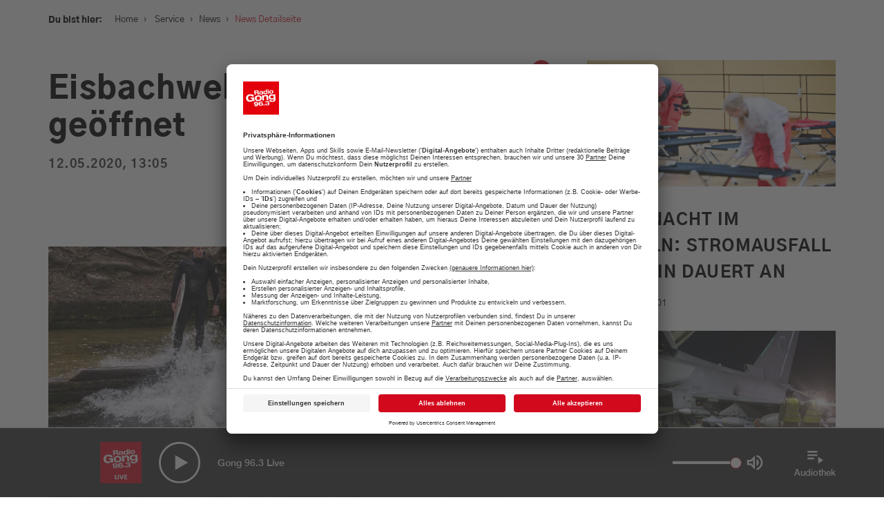

--- FILE ---
content_type: text/html; charset=UTF-8
request_url: https://www.radiogong.de/news/eisbachwelle-wieder-offen-0-0-0-0-0-0-0/341551
body_size: 16817
content:

<!doctype html>
<!--[if lt IE 7]>      <html class="no-js lt-ie9 lt-ie8 lt-ie7" lang="de"> <![endif]-->
<!--[if IE 7]>         <html class="no-js lt-ie9 lt-ie8" lang="de"> <![endif]-->
<!--[if IE 8]>         <html class="no-js lt-ie9" lang="de"> <![endif]-->
<!--[if gt IE 8]><!-->
<html class="no-js" lang="de"> <!--<![endif]-->
<head>
    <meta charset="utf-8">
<meta http-equiv="X-UA-Compatible" content="IE=edge,chrome=1">


                
                
<title>Eisbachwelle wieder geöffnet</title>
<meta name="description" content="Radio Gong 96.3 ist DEIN Radiosender in München und der Region: Aktuelle Themen, die besten Tipps für München und die meiste Musik!" />


    <meta property="og:title" content="Eisbachwelle wieder geöffnet">
    <meta property="og:url" content="https://www.radiogong.de/news/eisbachwelle-wieder-offen-0-0-0-0-0-0-0/341551">
    <meta property="og:site_name" content="radiogong.de">

    <meta property="og:image" content="https://www.radiogong.de/news/muenchen/natur-blumen-pflanzen-wasser-eis/89278/image-thumb__89278__gallery-image/eisbach-surfer-surferwelle-welle-englischer-garten.098c0a7d.jpg">
    <meta property="og:image:type" content="image/jpeg">
    <meta property="og:image:width" content="960">
    <meta property="og:image:height" content="639">

<meta content="width=device-width, initial-scale=1.0, maximum-scale=1.0, user-scalable=0" name="viewport" />

<link rel="apple-touch-icon" href="apple-touch-icon.png">

    <link rel="apple-touch-icon" sizes="57x57" href="/x-beliebige/favicons/apple-touch-icon-57x57.png">
    <link rel="apple-touch-icon" sizes="60x60" href="/x-beliebige/favicons/apple-touch-icon-60x60.png">
    <link rel="apple-touch-icon" sizes="72x72" href="/x-beliebige/favicons/apple-touch-icon-72x72.png">
    <link rel="apple-touch-icon" sizes="76x76" href="/x-beliebige/favicons/apple-touch-icon-76x76.png">
    <link rel="apple-touch-icon" sizes="114x114" href="/x-beliebige/favicons/apple-touch-icon-114x114.png">
    <link rel="apple-touch-icon" sizes="120x120" href="/x-beliebige/favicons/apple-touch-icon-120x120.png">
    <link rel="apple-touch-icon" sizes="144x144" href="/x-beliebige/favicons/apple-touch-icon-144x144.png">
    <link rel="apple-touch-icon" sizes="152x152" href="/x-beliebige/favicons/apple-touch-icon-152x152.png">
    <link rel="apple-touch-icon" sizes="180x180" href="/x-beliebige/favicons/apple-touch-icon-180x180.png">
    <link rel="icon" type="image/png" href="/x-beliebige/favicons/favicon-32x32.png" sizes="32x32">
    <link rel="icon" type="image/png" href="/x-beliebige/favicons/android-chrome-192x192.png" sizes="192x192">
    <link rel="icon" type="image/png" href="/x-beliebige/favicons/favicon-96x96.png" sizes="96x96">
    <link rel="icon" type="image/png" href="/x-beliebige/favicons/favicon-16x16.png" sizes="16x16">
    <link rel="icon" href="/x-beliebige/favicons/favicon.ico" type="image/x-icon">
    <link rel="manifest" href="/manifest.json">
    <meta name="apple-mobile-web-app-title" content="Gong 96.3">
    <meta name="application-name" content="Gong 96.3">
    <meta name="msapplication-TileColor" content="#FFFFFF">
    <meta name="msapplication-TileImage" content="/x-beliebige/favicons/mstile-144x144.png">
    <meta name="theme-color" content="#AF191D">

<link rel="stylesheet" href="/client/assets/index-7f4d1698.css" />
<link href="/cache-buster-1766054539/libs/libs.min.css" rel="stylesheet" />
<link href="/cache-buster-1766054539/libs/libs.min.css" rel="stylesheet" />
<link href="https://cdnjs.cloudflare.com/ajax/libs/font-awesome/4.4.0/css/font-awesome.min.css" rel="stylesheet" />


    <script id="usercentrics-cmp" data-settings-id="nWH0fQBT" src="https://app.usercentrics.eu/browser-ui/latest/bundle.js" data-tcf-enabled defer></script>
    <meta data-privacy-proxy-server="https://privacy-proxy-server.usercentrics.eu">
    <script type="application/javascript" src="https://privacy-proxy.usercentrics.eu/latest/uc-block.bundle.js"></script>

<script type="text/plain" data-usercentrics="Google Maps" src="https://maps.googleapis.com/maps/api/js?key=AIzaSyD8z9XwtNwNufInSdwnIdfGYiHh1D9OJPA&v=3.exp"></script>
<script src="/cache-buster-1766054539/libs/libs-head.min.js" nonce="2TsAfgXU9nxPHF5haUGcRWD0PW2+EVjd"></script>


    <!-- Quantyoo Integration -->
            <script>
            window.qy_config = window.qy_config || {};
            window.qy_config.view_identifier = 4; // dynamically set your current page ID here!
            window.Qyjs = function(){(window.QyQ=window.QyQ||[]).push(arguments)};
        </script>
        <script async type="module" src="https://qy.radiogong.de/qyjs/web-gong963-de/modern.js"></script>
        <script async nomodule src="https://qy.radiogong.de/qyjs/web-gong963-de/legacy.js"></script>
    
<script>!function(s,e,t,r){var a=e.createElement("script");a.async=!0;a.src="https://app.masslytics.io/masslytics.js";var c=e.getElementsByTagName("script")[0];c.parentNode.insertBefore(a,c);s.masslyticsApiSubdomain="app";s.masslyticsBrandId="ML-217234";}(window,document);</script>



<style type="text/css">
.weather-wrapper {
    padding: 0 !important;
}

.sticky-header-wrapper .icon-playbutton {
    background-color: #d2091d;
}

.stream-highlight-element {
    position: relative;
    background: #d2091d;
    width: 100%;
    height: 100%;
    display: flex;
    flex-direction: column;
    align-items: center;
    justify-content: center;
    padding-top: 40px;
}

.stream-highlight-element__circle {
    border-radius: 100%;
    position: relative;
    display: flex;
    align-items: center;
    justify-content: center;
    border: 5px solid white;
    width: 60%;
    box-shadow: 0 0 30px rgba(33, 33, 33, 0.35);
    animation: circleAnimation 1s ease-in-out infinite alternate;
    max-width: 180px;
}

.stream-highlight-element__circle:hover {
    animation-play-state: paused;
    cursor: pointer;
}

.stream-highlight-element__circle::before {
    content: '';
    display: inline-block;
    vertical-align: middle;
    padding-top: 100%;
    height: 0;
}

.stream-highlight-element__circle::after {
    content: '';
    position: absolute;
    top: 37.5%;
    left: 0;
    right: 0;
    padding-bottom: 25%;
    background: white;
    clip-path: polygon(40% 0%, 65% 50%, 40% 100%);
}

.stream-highlight-element__link {
    position: absolute;
    width: 100%;
    height: 100%;
}

.stream-highlight-element__text {
    text-align: center;
    color: white;
    padding: 30px 20px;
    
    font-size: 2rem;
    font-family: 'Gothic A1 Medium', sans-serif;
    font-weight: 500;
    line-height: 1.4;
}

.stream-highlight-element__text--mobile {
    display: block;
}

.stream-highlight-element__text--desktop {
    display: none;
}

@media (min-width: 1200px) {
    .stream-highlight-element__circle {
        max-width: unset;
    }

    .stream-highlight-element__text {
        padding: 40px
    }
    
    .stream-highlight-element__text--mobile {
        display: none;
    }

    .stream-highlight-element__text--desktop {
        display: block;
    }
}

@keyframes circleAnimation {
    0% {
        transform: scale(1.0);
        box-shadow: 0 0 30px rgba(33, 33, 33, 0.35);
    }

    100% {
        transform: scale(0.98);
        box-shadow: 0 0 10px rgba(33, 33, 33, 0.75);
    }
}


#branchly-chat-widget-container .chat-bubble-container {
    right: 25px;
    bottom: 110px;
}

@media (min-width: 471px) {
    #branchly-chat-widget-container {
        right: 45px !important;
        bottom: 130px !important;
    }

    #branchly-chat-widget-container .chat-bubble-container {
        right: 25px;
        bottom: 110px;
    }

    #branchly-chat-widget-container .close-widget-button {
        right: 25px;
        bottom: 110px;
    }
}

.branchly-modal {
    display: none;
    position: fixed;
    z-index: 10000;
    left: 0;
    top: 0;
    width: 100%;
    height: 100%;
    background-color: rgba(0, 0, 0, 0.4);
    animation-name: branchlyfadeIn;
    animation-duration: 0.4s;
}

.branchly-modal-content {
    position: fixed;
    top: 0;
    background-color: #fefefe;
    width: 100%;
    animation-name: branchlySlideIn;
    animation-duration: 0.4s;
}

.branchly-modal-close-button {
    color: #000;
    float: right;
    font-size: 28px;
    font-weight: bold;
}

.branchly-modal-close-button:hover,
.branchly-modal-close-button:focus {
    text-decoration: none;
    cursor: pointer;
}

.branchly-modal-header {
    padding: 2px 16px;
    background-color: #5cb85c;
    color: white;
}

.branchly-modal-body {
    padding: 2px 16px;
}

.branchly-modal-footer {
    padding: 2px 16px;
    background-color: #5cb85c;
    color: white;
}

@keyframes branchlySlideIn {
    from {
        top: -300px;
        opacity: 0;
    }
    to {
        top: 0;
        opacity: 1;
    }
}

@keyframes branchlyfadeIn {
    from {
        opacity: 0;
    }
    to {
        opacity: 1;
    }
}
</style>

<script src="https://www.radioadmaker.de/radioadmaker/frontend/assets/radioadmaker.js?token=RAM7936f9fa"></script>

<!-- Google Tag Manager -->
<script>(function(w,d,s,l,i){w[l]=w[l]||[];w[l].push({'gtm.start':
new Date().getTime(),event:'gtm.js'});var f=d.getElementsByTagName(s)[0],
j=d.createElement(s),dl=l!='dataLayer'?'&l='+l:'';j.async=true;j.src=
'https://www.googletagmanager.com/gtm.js?id='+i+dl;f.parentNode.insertBefore(j,f);
})(window,document,'script','dataLayer','GTM-PTMFMMD');</script>
<!-- End Google Tag Manager -->
</head>
<body
    class="news-detail   frontend">
<div id="branchly-modal" class="branchly-modal">
    <div class="branchly-modal-content">
        <div class="branchly-modal-body">
            <span class="branchly-modal-close-button">&times;</span>
            <div
                id="branchly-chat-embed-container"
                token="0cc980cb-ff5c-4333-ad06-e1b04a8c6679">
            </div>
        </div>
    </div>
</div>
<div id="loading-indicator" class="hidden">
    <div class="loader"></div>
</div>

        <div id="download-banner-app" class="download-banner-wrapper">
    <div class="download-banner-close"></div>
    <a id="download-banner-href" class="download-banner-href" href="#" target="_blank">
                    <img class="download-banner-image" width="45" height="45" src="/x-beliebige/static-assets/logo-2x.png"
                 alt="Radio Gong 2000 GmbH & Co KG">
                <div class="download-banner-info-text">
            <div class="download-banner-topline">Die Radio Gong App</div>
            <div class="download-banner-subline">Jetzt installieren und entdecken!</div>
        </div>
        <button class="download-banner-cta btn btn-primary">
            ÖFFNEN
        </button>
    </a>
</div>

    <div id="main-navigation-sticky" class="sticky-top-navigation main-navigation-wrapper">
    <div class="sticky-top-navigation-header ">
        <div class="container">
            <div class="row">
                <div class="col-xs-12 col-md-12 d-flex">
                    <div class="sticky-top-navigation-header-element slogan-menu hidden-xs">Dein München. Deine Hits.</div>
                    <a href="/" class="sticky-top-navigation-header-element logo">
                                                    <img width="150" height="84" src="/x-beliebige/static-assets/logo-2x.png"
                                 alt="Radio Gong 2000 GmbH & Co KG">
                                            </a>
                    <div class="sticky-top-navigation-header-element">
                        <a class="icon-search-wrapper branchly-modal-open-button">
                            <div class="icon-search"></div>
                        </a>
                        <button class="btn-menu menu-button-wrapper sticky-menu-button-wrapper">
                            <span class="bars">
                                <span class="first"></span>
                                <span class="second"></span>
                                <span class="third"></span>
                            </span>
                            <span class="title">Menü</span>
                        </button>
                    </div>
                </div>
            </div>
        </div>
    </div>
</div>
<div id="main-navigation-static" class="main-navigation-wrapper _hidden-xs _hidden-sm">
    <div class="menu-wrapper row">
        <div class="col-xs-12 main-navigation-wrapper-columns">
            <div class="main-navigation-container">
                <div class="main-navigation-inner-container menu-background">
                    <div class="container">
                        <div class="row">
                            <div class="col-xs-12 col-md-12 d-flex justify-content-between align-items-start">
                                <a href="/" class="logo">
                                                                            <img width="150" height="84"
                                             src="/x-beliebige/static-assets/logo-2x.png"
                                             alt="Radio Gong 2000 GmbH & Co KG">
                                                                    </a>
                                <div class="text-right d-flex justify-content-end align-items-center">
                                    <button class="btn-menu menu-button-wrapper static-menu-button-wrapper">
                                        <span class="bars">
                                            <span class="first active-positive"></span>
                                            <span class="second not-active"></span>
                                            <span class="third active-negative"></span>
                                        </span>
                                        <span class="title">Schließen</span>
                                    </button>
                                </div>
                            </div>
                        </div>
                        <div class="row">
                            <div class="d-flex justify-content-between">
                                <div class="col-md-8 col-xs-12">
                                                
    <nav class="main-navigation clearfix">
    <ul>
                                                                    <li class=" has-children">
                    <a href="/service">
                        <span>
                            Service
                        </span>
                                                    <div class="toggle-submenu"></div>
                                            </a>
                                            <ul>
                                                                                                                                <li class="">
                                        <a id="pimcore-navigation-renderer-menu-34" href="/service/verkehr-und-blitzer">Verkehr und Blitzer</a>
                                    </li>
                                                                                                                                                                <li class="">
                                        <a id="pimcore-navigation-renderer-menu-11081" href="/wetter">Wetter</a>
                                    </li>
                                                                                                                                                                                                                                                                                                                                                        <li class="">
                                        <a id="pimcore-navigation-renderer-menu-14596" title="Was geht am Wochenende: Tipps für euer Wochenende in München" href="/tipps-fuer-euer-wochenende-in-muenchen">Was geht am Wochenende: Tipps für euer Wochenende in München</a>
                                    </li>
                                                                                                                                                                                                                                                                                                                                                        <li class="">
                                        <a id="pimcore-navigation-renderer-menu-10066" href="/jobboerse">Jobbörse</a>
                                    </li>
                                                                                                                                                                <li class="">
                                        <a id="pimcore-navigation-renderer-menu-43" href="/service/news">News</a>
                                    </li>
                                                                                                                                                                <li class="">
                                        <a id="pimcore-navigation-renderer-menu-205" title="Schnee-Service" href="/service/schnee-service">Schnee-Service</a>
                                    </li>
                                                                                                                                                                                                                                                                            </ul>
                                    </li>
                                                                                <li class=" has-children">
                    <a href="/programm">
                        <span>
                            Programm
                        </span>
                                                    <div class="toggle-submenu"></div>
                                            </a>
                                            <ul>
                                                                                                                                <li class="">
                                        <a id="pimcore-navigation-renderer-menu-55" href="/events">Aktionen &amp; Events</a>
                                    </li>
                                                                                                                                                                <li class="">
                                        <a id="pimcore-navigation-renderer-menu-3211" title="Münchens Beste" href="/muenchens-beste-voting-top-10-uebersicht-tipps">Münchens Beste</a>
                                    </li>
                                                                                                                                                                <li class="">
                                        <a id="pimcore-navigation-renderer-menu-54" href="/programm/moderatoren">Moderatoren</a>
                                    </li>
                                                                                                                                                                <li class="">
                                        <a id="pimcore-navigation-renderer-menu-56" href="/programm/sendungen">Sendungen</a>
                                    </li>
                                                                                                                                                                <li class="">
                                        <a id="pimcore-navigation-renderer-menu-3411" href="/programm/empfang">Empfang</a>
                                    </li>
                                                                                                                                                                <li class="">
                                        <a id="pimcore-navigation-renderer-menu-3939" title="Webradio" href="https://radiogong.de/radioplayer/gong-99/index.html">Webradio</a>
                                    </li>
                                                                                                                                                                                                                                                            <li class="">
                                        <a id="pimcore-navigation-renderer-menu-1623" title="Team" href="/programm/team">Team</a>
                                    </li>
                                                                                                                                                                <li class="">
                                        <a id="pimcore-navigation-renderer-menu-7755" title="Podcasts" href="/programm/Podcasts">Podcasts</a>
                                    </li>
                                                                                                                                                                                                                                                                                                                                                                                                                                                                                                                                                                                                                                                                                                                                                        </ul>
                                    </li>
                                                                                <li class=" has-children">
                    <a href="/werbung">
                        <span>
                            Werbung
                        </span>
                                                    <div class="toggle-submenu"></div>
                                            </a>
                                            <ul>
                                                                                                                                <li class="">
                                        <a id="pimcore-navigation-renderer-menu-737" title="Aktuelle Aktionen" href="/werbung/aktuelle-werbeeinbindungen">Aktuelle Aktionen</a>
                                    </li>
                                                                                                                                                                <li class="">
                                        <a id="pimcore-navigation-renderer-menu-14587" title="Gong 96.3 - Mediadaten" href="/werbung/aktuelle-mediadaten">Gong 96.3 - Mediadaten</a>
                                    </li>
                                                                                                                                                                <li class="">
                                        <a id="pimcore-navigation-renderer-menu-2916" title="Gong 96.3 Recruiting" href="/personal">Gong 96.3 Recruiting</a>
                                    </li>
                                                                                                                                                                <li class="">
                                        <a id="pimcore-navigation-renderer-menu-11506" title="Gong 96.3 organisiert Ihr individuelles Event" href="/gong-96-3-organisiert-ihr-individuelles-event">Gong 96.3 organisiert Ihr individuelles Event</a>
                                    </li>
                                                                                                                                                                <li class="">
                                        <a id="pimcore-navigation-renderer-menu-11356" title="RadioADMaker" href="/radio-ad-maker-jetzt-radiospot-einbuchen-werbung-muenchen">RadioADMaker</a>
                                    </li>
                                                                                                                                                                <li class="">
                                        <a id="pimcore-navigation-renderer-menu-741" title="Kundenfeedbacks" href="/werbung/das-sagen-unsere-kunden">Kundenfeedbacks</a>
                                    </li>
                                                                                                                                                                                                                                                            <li class="">
                                        <a id="pimcore-navigation-renderer-menu-8943" title="Gong 96.3 - Ihr Werbepartner" href="/ihr-werbepartner-22">Gong 96.3 - Ihr Werbepartner</a>
                                    </li>
                                                                                                                                                                                </ul>
                                    </li>
                                                                                <li class=" has-children">
                    <a href="/musik-webradio-stream-hit-tipp-top-30-muenchen">
                        <span>
                            Musik
                        </span>
                                                    <div class="toggle-submenu"></div>
                                            </a>
                                            <ul>
                                                                                                                                <li class="">
                                        <a id="pimcore-navigation-renderer-menu-67" title="Webradio" href="/webradio-muenchen-livestream-musik-news-player" target="_blank">Webradio</a>
                                    </li>
                                                                                                                                                                <li class="">
                                        <a id="pimcore-navigation-renderer-menu-69" href="/musik/hit-tipp">Hit-Tipp</a>
                                    </li>
                                                                                                                                                                <li class="">
                                        <a id="pimcore-navigation-renderer-menu-71" href="/shit-parade-mike-thiel-show-muenchen">Shit-Parade</a>
                                    </li>
                                                                                                                                                                                                                                                            <li class="">
                                        <a id="pimcore-navigation-renderer-menu-2042" title="Die Top 40 ab 4" href="/musik/top40-um-4">Die Top 40 ab 4</a>
                                    </li>
                                                                                                                                                                <li class="">
                                        <a id="pimcore-navigation-renderer-menu-804" href="/musik/musikwunsch">Musikwunsch</a>
                                    </li>
                                                                                                                                                                <li class="">
                                        <a id="pimcore-navigation-renderer-menu-68" href="/musik/playlist">Playlist</a>
                                    </li>
                                                                                                                                                                                                                                                                                                                                                                        </ul>
                                    </li>
                                                                                                                                                                                                                                                                                                                                    </ul>
</nav>

                                </div>
                                <div class="col-md-4 hidden-xs hidden-sm">
                                                                                                                        <div class="menu-item-snippet">
        <div class="background-image">
            <picture >
	<source srcset="/gong/ALT-app-radio-player/27206550/image-thumb__27206550__menu-item-background-image/ea8969476380ab4b24dcc5518c0515b1.a1a9d0c1.webp 1x, /gong/ALT-app-radio-player/27206550/image-thumb__27206550__menu-item-background-image/ea8969476380ab4b24dcc5518c0515b1@2x.a1a9d0c1.webp 2x" width="400" height="266" type="image/webp" />
	<source srcset="/gong/ALT-app-radio-player/27206550/image-thumb__27206550__menu-item-background-image/ea8969476380ab4b24dcc5518c0515b1.a1a9d0c1.png 1x, /gong/ALT-app-radio-player/27206550/image-thumb__27206550__menu-item-background-image/ea8969476380ab4b24dcc5518c0515b1@2x.a1a9d0c1.png 2x" width="400" height="266" type="image/png" />
	<img src="/gong/ALT-app-radio-player/27206550/image-thumb__27206550__menu-item-background-image/ea8969476380ab4b24dcc5518c0515b1.a1a9d0c1.png" width="400" height="266" alt="" loading="lazy" srcset="/gong/ALT-app-radio-player/27206550/image-thumb__27206550__menu-item-background-image/ea8969476380ab4b24dcc5518c0515b1.a1a9d0c1.png 1x, /gong/ALT-app-radio-player/27206550/image-thumb__27206550__menu-item-background-image/ea8969476380ab4b24dcc5518c0515b1@2x.a1a9d0c1.png 2x" />
</picture>

        </div>
        <div class="headline">
            Die neue Radio Gong 96.3 Smartphone-App
        </div>
        <div class="text">
            <p>Alle Aktionen. Der Verkehr und das Wetter für München und viele weitere Funktionen</p>
        </div>
        <div class="btn link">
            <a href="/app-radio-gong-963-muenchen-apple-android" text="mehr erfahren" path="/app-radio-gong-963-muenchen-apple-android" target="_self" internalId="270" internalType="document" linktype="internal">mehr erfahren</a>
        </div>
    </div>

                                                                    </div>
                            </div>
                        </div>
                    </div>
                </div>
            </div>
        </div>
    </div>
</div>


    <div class="main-content-wrapper">
        

                                    
                                
                    <script type="application/ld+json">
                {
                    "@context": "https://schema.org",
                    "@type": "NewsArticle",
                    "mainEntityOfPage": {
                        "@type": "WebPage",
                        "@id": "http://www.radiogong.de/news/eisbachwelle-wieder-offen-0-0-0-0-0-0-0/341551"
                    },
                    "headline": "Eisbachwelle wieder geöffnet",
                    "image":"http://www.radiogong.de/news/muenchen/natur-blumen-pflanzen-wasser-eis/89278/image-thumb__89278__header-image/eisbach-surfer-surferwelle-welle-englischer-garten.922efb1e.jpg",
                    "datePublished": "2020-05-12 1:26:03+02:00",
                    "dateModified": "2020-06-23 2:03:06+02:00",
                    "author": {
                        "@type": "Organization",
                        "name": "Radio Gong 96.3",
                        "url": "https://www.radiogong.de/x-beliebige/static-assets/logo-2x.png"
                    },
                    "publisher": {
                        "@type": "Organization",
                        "name": "Radio Gong 96.3",
                        "url": "https://www.radiogong.de/",
                        "sameAs": [
                            "https://www.facebook.com/radiogong96.3",
                            "https://www.instagram.com/gong96.3/",
                            "http://www.twitter.com/gong963"
                        ],
                        "logo": {
                            "@type": "ImageObject",
                            "url": "logo.svg"
                        }
                    }
                }
            </script>
            
    <div class="container single-container">
        <div class="row">
            <div class="col-md-12 content-background">
                <div class="row">
                    <div class="col-md-7 main-content-container">
                        
<div class="social-share-buttons hidden-xs hidden-sm">
    <div class="social-share-buttons-wrapper">
        <a class="back-to-overview" data-toggle="tooltip" data-placement="right" title="Zurück" href="/"></a>

                <a class="facebook-share-button" href="https://www.facebook.com/sharer/sharer.php?u=http://www.radiogong.de/news/eisbachwelle-wieder-offen-0-0-0-0-0-0-0/341551" target="_blank"></a>

                <a class="twitter-share-gong-button" href="https://twitter.com/intent/tweet?text=Eisbachwelle wieder geöffnet&url=http%3A%2F%2Fwww.radiogong.de%2Fnews%2Feisbachwelle-wieder-offen-0-0-0-0-0-0-0%2F341551" target="_blank"></a>

                <a class="whatsapp-share-button" href="whatsapp://send?text=Eisbachwelle%20wieder%20ge%C3%B6ffnet http://www.radiogong.de/news/eisbachwelle-wieder-offen-0-0-0-0-0-0-0/341551" target="_blank"></a>
    </div>
</div>

                        <div class="breadcrumbs">
                            <label>Du bist hier:</label>
                            <nav class="breadcrumb-navigation">
    <a href="/">Home</a><span class="sep">›</span>

                    
                
        <a id="pimcore-navigation-renderer-breadcrumbs-15" title="Service" class=" main active active-trail" href="/service">Service</a><span class="sep">›</span><a id="pimcore-navigation-renderer-breadcrumbs-43" class=" active active-trail" href="/service/news">News</a><span class="sep">›</span>News Detailseite
    </nav>

                        </div>
                                                    <h1>Eisbachwelle wieder geöffnet</h1>

                            <div class="subline">
                                12.05.2020, 13:05
                            </div>

                            <div class="content-area">
                                                                                                    <div class="content-header-image-brick brick">
                                        <a class="fancybox" rel="gallery"
                                           href="/news/muenchen/natur-blumen-pflanzen-wasser-eis/89278/image-thumb__89278__gallery-image/eisbach-surfer-surferwelle-welle-englischer-garten.098c0a7d.jpg">
                                            <picture >
	<source srcset="/news/muenchen/natur-blumen-pflanzen-wasser-eis/89278/image-thumb__89278__header-image/eisbach-surfer-surferwelle-welle-englischer-garten.922efb1e.webp 1x, /news/muenchen/natur-blumen-pflanzen-wasser-eis/89278/image-thumb__89278__header-image/eisbach-surfer-surferwelle-welle-englischer-garten@2x.922efb1e.webp 2x" width="750" height="499" type="image/webp" />
	<source srcset="/news/muenchen/natur-blumen-pflanzen-wasser-eis/89278/image-thumb__89278__header-image/eisbach-surfer-surferwelle-welle-englischer-garten.922efb1e.jpg 1x, /news/muenchen/natur-blumen-pflanzen-wasser-eis/89278/image-thumb__89278__header-image/eisbach-surfer-surferwelle-welle-englischer-garten@2x.922efb1e.jpg 2x" width="750" height="499" type="image/jpeg" />
	<img src="/news/muenchen/natur-blumen-pflanzen-wasser-eis/89278/image-thumb__89278__header-image/eisbach-surfer-surferwelle-welle-englischer-garten.922efb1e.jpg" width="750" height="499" alt="" loading="lazy" srcset="/news/muenchen/natur-blumen-pflanzen-wasser-eis/89278/image-thumb__89278__header-image/eisbach-surfer-surferwelle-welle-englischer-garten.922efb1e.jpg 1x, /news/muenchen/natur-blumen-pflanzen-wasser-eis/89278/image-thumb__89278__header-image/eisbach-surfer-surferwelle-welle-englischer-garten@2x.922efb1e.jpg 2x" />
</picture>

                                        </a>
                                        <div class="popup-icon"></div>
                                                                                                                    </div>
                                
                                <p>Ab heute ist das Surfen im Eisbach im Englischen Garten wieder erlaubt. Allerdings gelten strikte Auflagen:&nbsp;Die Surfer müssen den Mindestabstand von 1,5 Metern einhalten - auch in der Warteschlange, bevor sie ins Wasser gehen. Außerdem werden Bauzäune mit Sichtschutz aufgestellt, damit sich keine Zuschauer an der Welle ansammeln.&nbsp;</p>


                                <div class="table-responsive">
                                    
                                </div>
                            </div>
                                            </div>
                    <div class="col-md-4 col-md-offset-1">
                                                                                    <div class="sidebar">
                                    <h2></h2>
                                                                                <a class="teaser-sidebar" href="/news/urn-newsml-dpa.com-20090101-260104-930-495055/5512507">
    <span class="teaser-sidebar-inner-wrapper">
                                <div class="teaser-image">
                <picture >
	<source srcset="/news/27263878/image-thumb__27263878__tile-4/urn-newsml-dpa.5f79c33c.webp 1x, /news/27263878/image-thumb__27263878__tile-4/urn-newsml-dpa@2x.5f79c33c.webp 2x" width="767" height="390" type="image/webp" />
	<source srcset="/news/27263878/image-thumb__27263878__tile-4/urn-newsml-dpa.5f79c33c.png 1x, /news/27263878/image-thumb__27263878__tile-4/urn-newsml-dpa@2x.5f79c33c.png 2x" width="767" height="390" type="image/png" />
	<img src="/news/27263878/image-thumb__27263878__tile-4/urn-newsml-dpa.5f79c33c.png" width="767" height="390" alt="" loading="lazy" srcset="/news/27263878/image-thumb__27263878__tile-4/urn-newsml-dpa.5f79c33c.png 1x, /news/27263878/image-thumb__27263878__tile-4/urn-newsml-dpa@2x.5f79c33c.png 2x" />
</picture>

            </div>
                <div class="teaser-headline">
            Erste Nacht im Dunkeln: Stromausfall in Berlin dauert an
        </div>
                    <div class="teaser-subline">
                04.01.2026, 03:01
            </div>
                <div class="teaser-text">
            
        </div>
    </span>
    </a>

                                                                                <a class="teaser-sidebar" href="/news/urn-newsml-dpa.com-20090101-260104-930-495016/5511999">
    <span class="teaser-sidebar-inner-wrapper">
                                <div class="teaser-image">
                <picture >
	<source srcset="/news/27263873/image-thumb__27263873__tile-4/urn-newsml-dpa.fe8daacb.webp 1x, /news/27263873/image-thumb__27263873__tile-4/urn-newsml-dpa@2x.fe8daacb.webp 2x" width="767" height="390" type="image/webp" />
	<source srcset="/news/27263873/image-thumb__27263873__tile-4/urn-newsml-dpa.fe8daacb.png 1x, /news/27263873/image-thumb__27263873__tile-4/urn-newsml-dpa@2x.fe8daacb.png 2x" width="767" height="390" type="image/png" />
	<img src="/news/27263873/image-thumb__27263873__tile-4/urn-newsml-dpa.fe8daacb.png" width="767" height="390" alt="" loading="lazy" srcset="/news/27263873/image-thumb__27263873__tile-4/urn-newsml-dpa.fe8daacb.png 1x, /news/27263873/image-thumb__27263873__tile-4/urn-newsml-dpa@2x.fe8daacb.png 2x" />
</picture>

            </div>
                <div class="teaser-headline">
            Britische und französische Luftwaffe greifen IS in Syrien an
        </div>
                    <div class="teaser-subline">
                04.01.2026, 01:01
            </div>
                <div class="teaser-text">
            
        </div>
    </span>
    </a>

                                                                                <a class="teaser-sidebar" href="/news/urn-newsml-dpa.com-20090101-260103-930-494994/5511830">
    <span class="teaser-sidebar-inner-wrapper">
                                <div class="teaser-image">
                <picture >
	<source srcset="/news/27263871/image-thumb__27263871__tile-4/urn-newsml-dpa.aaaefb54.webp 1x, /news/27263871/image-thumb__27263871__tile-4/urn-newsml-dpa@2x.aaaefb54.webp 2x" width="767" height="390" type="image/webp" />
	<source srcset="/news/27263871/image-thumb__27263871__tile-4/urn-newsml-dpa.aaaefb54.png 1x, /news/27263871/image-thumb__27263871__tile-4/urn-newsml-dpa@2x.aaaefb54.png 2x" width="767" height="390" type="image/png" />
	<img src="/news/27263871/image-thumb__27263871__tile-4/urn-newsml-dpa.aaaefb54.png" width="767" height="390" alt="" loading="lazy" srcset="/news/27263871/image-thumb__27263871__tile-4/urn-newsml-dpa.aaaefb54.png 1x, /news/27263871/image-thumb__27263871__tile-4/urn-newsml-dpa@2x.aaaefb54.png 2x" />
</picture>

            </div>
                <div class="teaser-headline">
            Pressestimmen zu Littler: Wespe als größtes Hindernis
        </div>
                    <div class="teaser-subline">
                04.01.2026, 00:01
            </div>
                <div class="teaser-text">
            
        </div>
    </span>
    </a>

                                                                                <a class="teaser-sidebar" href="/news/urn-newsml-dpa.com-20090101-260103-930-494678/5510753">
    <span class="teaser-sidebar-inner-wrapper">
                                <div class="teaser-image">
                <picture >
	<source srcset="/news/27263850/image-thumb__27263850__tile-4/urn-newsml-dpa.cd455393.webp 1x, /news/27263850/image-thumb__27263850__tile-4/urn-newsml-dpa@2x.cd455393.webp 2x" width="767" height="390" type="image/webp" />
	<source srcset="/news/27263850/image-thumb__27263850__tile-4/urn-newsml-dpa.cd455393.png 1x, /news/27263850/image-thumb__27263850__tile-4/urn-newsml-dpa@2x.cd455393.png 2x" width="767" height="390" type="image/png" />
	<img src="/news/27263850/image-thumb__27263850__tile-4/urn-newsml-dpa.cd455393.png" width="767" height="390" alt="" loading="lazy" srcset="/news/27263850/image-thumb__27263850__tile-4/urn-newsml-dpa.cd455393.png 1x, /news/27263850/image-thumb__27263850__tile-4/urn-newsml-dpa@2x.cd455393.png 2x" />
</picture>

            </div>
                <div class="teaser-headline">
            Ein Leben im Berliner Dunkel
        </div>
                    <div class="teaser-subline">
                03.01.2026, 23:01
            </div>
                <div class="teaser-text">
            
        </div>
    </span>
    </a>

                                                                    </div>
                                                                        </div>
                </div>
            </div>
        </div>
    </div>

    



                                    <div class="pimcore_area_layout-wide pimcore_area_content ">
            
                                    
<div class="brick brick-layout-wide  container-diagonal bg-white">

    
    <div class="container">
        
            
















            <div class="brick__header">
                <div class="brick__header--headline text-left">
                            <h2 class="h1 ">Deine News.</h2>
                        </div>
                                </div>
    

    

        <div class="row">
            <div class="col-md-12">
                                <h2></h2>
                



                                    <div class="pimcore_area_news-brick pimcore_area_content ">
            
                                    


<div>
    <h2></h2>
    <h3 class="brick-header__subheadline"></h3>
    <div class="content">
        
    </div>
</div>

<div class="news-filter button-group filter-button-group isotope-grid-buttons-area-news-1582361422">
        <button class="btn btn-link" data-filter="*">Alle</button>
            <button class="btn btn-link cat-munich" data-filter=".cat-munich">München</button>
            <button class="btn btn-link cat-top-news" data-filter=".cat-top-news">Top News</button>
    </div>

<div class="news-brick__content isotope-grid news-grid grid isotope-grid-area-news-1582361422"
     data-cw.isotope-grid.id="area-news-1582361422" data-cw.isotope-grid.limit="3"
     data-cw.isotope-grid.image-news-only="true" data-cw.isotope-grid.more-button-loading-times="1"
     data-cw.isotope-grid.layout="layout-1-1-1"
     data-cw.isotope-grid.main-news-id=""
>
    <div class="grid-sizer"></div>
    <div class="gutter-sizer"></div>
</div>

<div class="action-button-wrapper">
    <div class="btn btn-primary ladda-button btn-more-area-news-1582361422" data-style="expand-left"><span class="ladda-label">mehr News laden</span></div>
    <a href="/service/news" class="hidden btn btn-primary btn-more-page-link-area-news-1582361422">zu den News</a>
</div>

                
                            </div>
                    

            </div>
        </div>

        
    


    

    </div>
</div>

                
                            </div>
                    




                                    <div class="pimcore_area_layout-narrow pimcore_area_content ">
            
                                    <div class="brick brick-layout-narrow container-diagonal">

    
    <div class="container">

        
            
















    

    

        <div class="row">
            <div class="col-md-12 _content-background">
                <div class="content-wrapper">
                    <h2>Dein München.</h2>
                    



                                    <div class="pimcore_area_tile-row pimcore_area_content ">
            
                                    


                        



<div class="area__inner">

            
        <div class="tile-row grid--1-1-1 tile-row--isotope-grid"
             data-cw.isotope-grid.id="tile-row-0740301521" data-cw.isotope-grid.limit="6"
             data-cw.isotope-grid.more-button-loading-times="1"
        >
            <div class="grid-sizer"></div>
            <div class="gutter-sizer"></div>

                            <div class="grid-item tile-col tile-col--1 tile-col-md-3 tile-col-xs-12 tile-col-md-push-0 tile-col-md-pull-0">
                    <div class="tile tile-3">
                        
    
                                                
                            
            
                                


    <a href="/muenchen-strassenreinigung-silvestermuell-41-tonnen-2026">
        <div class="image">
            <picture >
	<source srcset="/02_PIXABAY%20-%20UNSPLASH/27263702/image-thumb__27263702__start-default-teaser/Silvester%20M%C3%BCll.f735f658.webp 1x, /02_PIXABAY%20-%20UNSPLASH/27263702/image-thumb__27263702__start-default-teaser/Silvester%20M%C3%BCll@2x.f735f658.webp 2x" width="364" height="180" type="image/webp" />
	<source srcset="/02_PIXABAY%20-%20UNSPLASH/27263702/image-thumb__27263702__start-default-teaser/Silvester%20M%C3%BCll.f735f658.jpg 1x, /02_PIXABAY%20-%20UNSPLASH/27263702/image-thumb__27263702__start-default-teaser/Silvester%20M%C3%BCll@2x.f735f658.jpg 2x" width="364" height="180" type="image/jpeg" />
	<img src="/02_PIXABAY%20-%20UNSPLASH/27263702/image-thumb__27263702__start-default-teaser/Silvester%20M%C3%BCll.f735f658.jpg" width="364" height="180" alt="" loading="lazy" srcset="/02_PIXABAY%20-%20UNSPLASH/27263702/image-thumb__27263702__start-default-teaser/Silvester%20M%C3%BCll.f735f658.jpg 1x, /02_PIXABAY%20-%20UNSPLASH/27263702/image-thumb__27263702__start-default-teaser/Silvester%20M%C3%BCll@2x.f735f658.jpg 2x" />
</picture>

        </div>
        <div class="grid-item__content">
            <div class="content">
                <div class="headline">
                    41 Tonnen Silvestermüll in München
                </div>
            </div>
        </div>
    </a>

                    </div>
                </div>
                                            <div class="grid-item tile-col tile-col--2 tile-col-md-3 tile-col-xs-12 tile-col-md-push-0 tile-col-md-pull-0">
                    <div class="tile tile-3">
                        
    
                                                
                            
            
                                


    <a href="/2026-aenderungen-mindestlohn-deutschlandticket-steuerentlastungen-ueberblick">
        <div class="image">
            <picture >
	<source srcset="/05_CANVA/27263242/image-thumb__27263242__start-default-teaser/%C3%84nderungen%202026.b5d5230a.webp 1x, /05_CANVA/27263242/image-thumb__27263242__start-default-teaser/%C3%84nderungen%202026@2x.b5d5230a.webp 2x" width="364" height="180" type="image/webp" />
	<source srcset="/05_CANVA/27263242/image-thumb__27263242__start-default-teaser/%C3%84nderungen%202026.b5d5230a.png 1x, /05_CANVA/27263242/image-thumb__27263242__start-default-teaser/%C3%84nderungen%202026@2x.b5d5230a.png 2x" width="364" height="180" type="image/png" />
	<img src="/05_CANVA/27263242/image-thumb__27263242__start-default-teaser/%C3%84nderungen%202026.b5d5230a.png" width="364" height="180" alt="" loading="lazy" srcset="/05_CANVA/27263242/image-thumb__27263242__start-default-teaser/%C3%84nderungen%202026.b5d5230a.png 1x, /05_CANVA/27263242/image-thumb__27263242__start-default-teaser/%C3%84nderungen%202026@2x.b5d5230a.png 2x" />
</picture>

        </div>
        <div class="grid-item__content">
            <div class="content">
                <div class="headline">
                    Steuer, Deutschlandticket, Wehrdienst – was sich 2026 ändert
                </div>
            </div>
        </div>
    </a>

                    </div>
                </div>
                                            <div class="grid-item tile-col tile-col--3 tile-col-md-3 tile-col-xs-12 tile-col-md-push-0 tile-col-md-pull-0">
                    <div class="tile tile-3">
                        
    
                                                
                            
            
                                


    <a href="/schwerer-unfall-a94-richtung-passau-29-jaehriger-verletzt-ersthelfer">
        <div class="image">
            <picture >
	<source srcset="/04_PRESSEFOTOS/Feuerwehr%20M%C3%BCnchen/A94%20Unfall%20291225/27263331/image-thumb__27263331__start-default-teaser/Unfall%20A%2094%202.7a7ceaaa.webp 1x, /04_PRESSEFOTOS/Feuerwehr%20M%C3%BCnchen/A94%20Unfall%20291225/27263331/image-thumb__27263331__start-default-teaser/Unfall%20A%2094%202@2x.7a7ceaaa.webp 2x" width="364" height="180" type="image/webp" />
	<source srcset="/04_PRESSEFOTOS/Feuerwehr%20M%C3%BCnchen/A94%20Unfall%20291225/27263331/image-thumb__27263331__start-default-teaser/Unfall%20A%2094%202.7a7ceaaa.jpg 1x, /04_PRESSEFOTOS/Feuerwehr%20M%C3%BCnchen/A94%20Unfall%20291225/27263331/image-thumb__27263331__start-default-teaser/Unfall%20A%2094%202@2x.7a7ceaaa.jpg 2x" width="364" height="180" type="image/jpeg" />
	<img src="/04_PRESSEFOTOS/Feuerwehr%20M%C3%BCnchen/A94%20Unfall%20291225/27263331/image-thumb__27263331__start-default-teaser/Unfall%20A%2094%202.7a7ceaaa.jpg" width="364" height="180" alt="Foto: Feuerwehr München | © Foto: Feuerwehr München" title="Foto: Feuerwehr München | © Foto: Feuerwehr München" loading="lazy" srcset="/04_PRESSEFOTOS/Feuerwehr%20M%C3%BCnchen/A94%20Unfall%20291225/27263331/image-thumb__27263331__start-default-teaser/Unfall%20A%2094%202.7a7ceaaa.jpg 1x, /04_PRESSEFOTOS/Feuerwehr%20M%C3%BCnchen/A94%20Unfall%20291225/27263331/image-thumb__27263331__start-default-teaser/Unfall%20A%2094%202@2x.7a7ceaaa.jpg 2x" />
</picture>

        </div>
        <div class="grid-item__content">
            <div class="content">
                <div class="headline">
                    Schwerer Unfall auf der A94: Ersthelfer retten bewusstlosen Fahrer
                </div>
            </div>
        </div>
    </a>

                    </div>
                </div>
                                    </div>

                    <div class="hidden tile-row--more-items" id="tile-row-0740301521">
                                    <div class="grid-item tile-col tile-col--1 tile-col-md-3 tile-col-xs-12 tile-col-md-push-0 tile-col-md-pull-0">
                        <div class="tile tile-3">
                            
    
                                                
                            
            
                                


    <a href="/raclette-ideen-ausgefallen-silvester-2024">
        <div class="image">
            <picture >
	<source srcset="/_default_upload_bucket/27214563/image-thumb__27214563__start-default-teaser/Raclette.0c858c14.webp 1x, /_default_upload_bucket/27214563/image-thumb__27214563__start-default-teaser/Raclette@2x.0c858c14.webp 2x" width="364" height="180" type="image/webp" />
	<source srcset="/_default_upload_bucket/27214563/image-thumb__27214563__start-default-teaser/Raclette.0c858c14.png 1x, /_default_upload_bucket/27214563/image-thumb__27214563__start-default-teaser/Raclette@2x.0c858c14.png 2x" width="364" height="180" type="image/png" />
	<img src="/_default_upload_bucket/27214563/image-thumb__27214563__start-default-teaser/Raclette.0c858c14.png" width="364" height="180" alt="" loading="lazy" srcset="/_default_upload_bucket/27214563/image-thumb__27214563__start-default-teaser/Raclette.0c858c14.png 1x, /_default_upload_bucket/27214563/image-thumb__27214563__start-default-teaser/Raclette@2x.0c858c14.png 2x" />
</picture>

        </div>
        <div class="grid-item__content">
            <div class="content">
                <div class="headline">
                    Ausgefallene Raclette-Ideen für einen unvergesslichen Abend
                </div>
            </div>
        </div>
    </a>

                        </div>
                    </div>
                                    <div class="grid-item tile-col tile-col--2 tile-col-md-3 tile-col-xs-12 tile-col-md-push-0 tile-col-md-pull-0">
                        <div class="tile tile-3">
                            
    
                                                
                            
            
                                


    <a href="/bmw-patent-alkohol-am-steuer">
        <div class="image">
            <picture >
	<source srcset="/_default_upload_bucket/27261997/image-thumb__27261997__start-default-teaser/Header%20altes%20Format%20%2842%29_7.0dd6ec9b.webp 1x, /_default_upload_bucket/27261997/image-thumb__27261997__start-default-teaser/Header%20altes%20Format%20%2842%29_7@2x.0dd6ec9b.webp 2x" width="364" height="180" type="image/webp" />
	<source srcset="/_default_upload_bucket/27261997/image-thumb__27261997__start-default-teaser/Header%20altes%20Format%20%2842%29_7.0dd6ec9b.png 1x, /_default_upload_bucket/27261997/image-thumb__27261997__start-default-teaser/Header%20altes%20Format%20%2842%29_7@2x.0dd6ec9b.png 2x" width="364" height="180" type="image/png" />
	<img src="/_default_upload_bucket/27261997/image-thumb__27261997__start-default-teaser/Header%20altes%20Format%20%2842%29_7.0dd6ec9b.png" width="364" height="180" alt="" loading="lazy" srcset="/_default_upload_bucket/27261997/image-thumb__27261997__start-default-teaser/Header%20altes%20Format%20%2842%29_7.0dd6ec9b.png 1x, /_default_upload_bucket/27261997/image-thumb__27261997__start-default-teaser/Header%20altes%20Format%20%2842%29_7@2x.0dd6ec9b.png 2x" />
</picture>

        </div>
        <div class="grid-item__content">
            <div class="content">
                <div class="headline">
                    BMW-Patent: Auto startet nicht bei Alkohol am Steuer
                </div>
            </div>
        </div>
    </a>

                        </div>
                    </div>
                                    <div class="grid-item tile-col tile-col--3 tile-col-md-3 tile-col-xs-12 tile-col-md-push-0 tile-col-md-pull-0">
                        <div class="tile tile-3">
                            
    
                                                
                            
            
                                


    <a href="/guenstig-wohnen-muenchen-untermenzing-250-euro-warm-miete-muenchen">
        <div class="image">
            <picture >
	<source srcset="/05_CANVA/wohnen/27260819/image-thumb__27260819__start-default-teaser/renovierung.24582643.webp 1x, /05_CANVA/wohnen/27260819/image-thumb__27260819__start-default-teaser/renovierung@2x.24582643.webp 2x" width="364" height="180" type="image/webp" />
	<source srcset="/05_CANVA/wohnen/27260819/image-thumb__27260819__start-default-teaser/renovierung.24582643.png 1x, /05_CANVA/wohnen/27260819/image-thumb__27260819__start-default-teaser/renovierung@2x.24582643.png 2x" width="364" height="180" type="image/png" />
	<img src="/05_CANVA/wohnen/27260819/image-thumb__27260819__start-default-teaser/renovierung.24582643.png" width="364" height="180" alt="" loading="lazy" srcset="/05_CANVA/wohnen/27260819/image-thumb__27260819__start-default-teaser/renovierung.24582643.png 1x, /05_CANVA/wohnen/27260819/image-thumb__27260819__start-default-teaser/renovierung@2x.24582643.png 2x" />
</picture>

        </div>
        <div class="grid-item__content">
            <div class="content">
                <div class="headline">
                    Hier gibts Zimmer für 250 Euro warm in München
                </div>
            </div>
        </div>
    </a>

                        </div>
                    </div>
                            </div>
        
                    <div class="brick__footer">
                <div class="tile-row__action-button-wrapper d-flex justify-content-center">
                                            <button class="btn btn-primary ladda-button btn-more btn-more-tile-row-0740301521" data-style="expand-left"><span class="ladda-label">Mehr laden</span></button>
                                                        </div>
            </div>
            </div>

                
                            </div>
                    

                </div>
            </div>
        </div>

        
    


    

    </div>
</div>

                
                            </div>
                    




                                    <div class="pimcore_area_layout-narrow pimcore_area_content ">
            
                                    <div class="brick brick-layout-narrow container-diagonal bg-white">

    
    <div class="container">

        
            
















    

    

        <div class="row">
            <div class="col-md-12 _content-background">
                <div class="content-wrapper">
                    <h2></h2>
                    



                                    <div class="pimcore_area_tile-row pimcore_area_content ">
            
                                    


                        



<div class="area__inner">

            
        <div class="tile-row grid--1-1-1 tile-row--isotope-grid"
             data-cw.isotope-grid.id="tile-row-01128159543" data-cw.isotope-grid.limit="6"
             data-cw.isotope-grid.more-button-loading-times="1"
        >
            <div class="grid-sizer"></div>
            <div class="gutter-sizer"></div>

                            <div class="grid-item tile-col tile-col--1 tile-col-md-3 tile-col-xs-12 tile-col-md-push-0 tile-col-md-pull-0">
                    <div class="tile tile-3">
                        
    
                                                
                            
            
                                


    <a href="/muenchen-paketposthalle-tuerme-entscheidung-stadtrat">
        <div class="image">
            <picture >
	<source srcset="/04_PRESSEFOTOS/27259000/image-thumb__27259000__start-default-teaser/hochhaeuser.61bed576.15594356.webp 1x, /04_PRESSEFOTOS/27259000/image-thumb__27259000__start-default-teaser/hochhaeuser.61bed576@2x.15594356.webp 2x" width="364" height="180" type="image/webp" />
	<source srcset="/04_PRESSEFOTOS/27259000/image-thumb__27259000__start-default-teaser/hochhaeuser.61bed576.15594356.png 1x, /04_PRESSEFOTOS/27259000/image-thumb__27259000__start-default-teaser/hochhaeuser.61bed576@2x.15594356.png 2x" width="364" height="180" type="image/png" />
	<img src="/04_PRESSEFOTOS/27259000/image-thumb__27259000__start-default-teaser/hochhaeuser.61bed576.15594356.png" width="364" height="180" alt="" loading="lazy" srcset="/04_PRESSEFOTOS/27259000/image-thumb__27259000__start-default-teaser/hochhaeuser.61bed576.15594356.png 1x, /04_PRESSEFOTOS/27259000/image-thumb__27259000__start-default-teaser/hochhaeuser.61bed576@2x.15594356.png 2x" />
</picture>

        </div>
        <div class="grid-item__content">
            <div class="content">
                <div class="headline">
                    Stadtrat beschließt Hochäuser in Neuhausen
                </div>
            </div>
        </div>
    </a>

                    </div>
                </div>
                                            <div class="grid-item tile-col tile-col--2 tile-col-md-3 tile-col-xs-12 tile-col-md-push-0 tile-col-md-pull-0">
                    <div class="tile tile-3">
                        
    
                                                
                            
            
                                


    <a href="/muenchen-bogenhausen-erfundener-ueberfall-11-jaehrige">
        <div class="image">
            <picture >
	<source srcset="/01_SHUTTERSTOCK/Kinder/27258737/image-thumb__27258737__start-default-teaser/Schulkind%20M%C3%A4dchen.c7719e95.webp 1x, /01_SHUTTERSTOCK/Kinder/27258737/image-thumb__27258737__start-default-teaser/Schulkind%20M%C3%A4dchen@2x.c7719e95.webp 2x" width="364" height="180" type="image/webp" />
	<source srcset="/01_SHUTTERSTOCK/Kinder/27258737/image-thumb__27258737__start-default-teaser/Schulkind%20M%C3%A4dchen.c7719e95.jpg 1x, /01_SHUTTERSTOCK/Kinder/27258737/image-thumb__27258737__start-default-teaser/Schulkind%20M%C3%A4dchen@2x.c7719e95.jpg 2x" width="364" height="180" type="image/jpeg" />
	<img src="/01_SHUTTERSTOCK/Kinder/27258737/image-thumb__27258737__start-default-teaser/Schulkind%20M%C3%A4dchen.c7719e95.jpg" width="364" height="180" alt="Foto: Irina WS/Shutterstock.com | © Foto: Irina WS/Shutterstock.com" title="Foto: Irina WS/Shutterstock.com | © Foto: Irina WS/Shutterstock.com" loading="lazy" srcset="/01_SHUTTERSTOCK/Kinder/27258737/image-thumb__27258737__start-default-teaser/Schulkind%20M%C3%A4dchen.c7719e95.jpg 1x, /01_SHUTTERSTOCK/Kinder/27258737/image-thumb__27258737__start-default-teaser/Schulkind%20M%C3%A4dchen@2x.c7719e95.jpg 2x" />
</picture>

        </div>
        <div class="grid-item__content">
            <div class="content">
                <div class="headline">
                    11-Jährige erfindet Raubüberfall wegen Schulaufgabe
                </div>
            </div>
        </div>
    </a>

                    </div>
                </div>
                                            <div class="grid-item tile-col tile-col--3 tile-col-md-3 tile-col-xs-12 tile-col-md-push-0 tile-col-md-pull-0">
                    <div class="tile tile-3">
                        
    
                                                
                            
            
                                


    <a href="/feuerwehr-alter-peter-frau-rettung-abgeseilt">
        <div class="image">
            <picture >
	<source srcset="/04_PRESSEFOTOS/Feuerwehr%20M%C3%BCnchen/27258690/image-thumb__27258690__start-default-teaser/Header%20altes%20Format%20%2816%29.1a68fb58.webp 1x, /04_PRESSEFOTOS/Feuerwehr%20M%C3%BCnchen/27258690/image-thumb__27258690__start-default-teaser/Header%20altes%20Format%20%2816%29@2x.1a68fb58.webp 2x" width="364" height="180" type="image/webp" />
	<source srcset="/04_PRESSEFOTOS/Feuerwehr%20M%C3%BCnchen/27258690/image-thumb__27258690__start-default-teaser/Header%20altes%20Format%20%2816%29.1a68fb58.png 1x, /04_PRESSEFOTOS/Feuerwehr%20M%C3%BCnchen/27258690/image-thumb__27258690__start-default-teaser/Header%20altes%20Format%20%2816%29@2x.1a68fb58.png 2x" width="364" height="180" type="image/png" />
	<img src="/04_PRESSEFOTOS/Feuerwehr%20M%C3%BCnchen/27258690/image-thumb__27258690__start-default-teaser/Header%20altes%20Format%20%2816%29.1a68fb58.png" width="364" height="180" alt="Foto: Feuerwehr München | © Foto: Feuerwehr München" title="Foto: Feuerwehr München | © Foto: Feuerwehr München" loading="lazy" srcset="/04_PRESSEFOTOS/Feuerwehr%20M%C3%BCnchen/27258690/image-thumb__27258690__start-default-teaser/Header%20altes%20Format%20%2816%29.1a68fb58.png 1x, /04_PRESSEFOTOS/Feuerwehr%20M%C3%BCnchen/27258690/image-thumb__27258690__start-default-teaser/Header%20altes%20Format%20%2816%29@2x.1a68fb58.png 2x" />
</picture>

        </div>
        <div class="grid-item__content">
            <div class="content">
                <div class="headline">
                    Notfallrettung am Alten Peter: Feuerwehr München seilt verletzte Frau von der Aussichtsplattform ab
                </div>
            </div>
        </div>
    </a>

                    </div>
                </div>
                                    </div>

                    <div class="hidden tile-row--more-items" id="tile-row-01128159543">
                                    <div class="grid-item tile-col tile-col--1 tile-col-md-3 tile-col-xs-12 tile-col-md-push-0 tile-col-md-pull-0">
                        <div class="tile tile-3">
                            
    
                                                
                            
            
                                


    <a href="/amazon-preise-erhoehung-sammelklage-verbraucher-zentrale">
        <div class="image">
            <picture >
	<source srcset="/_default_upload_bucket/27259962/image-thumb__27259962__start-default-teaser/Header%20altes%20Format%20%2820%29_7.f52b78bc.webp 1x, /_default_upload_bucket/27259962/image-thumb__27259962__start-default-teaser/Header%20altes%20Format%20%2820%29_7@2x.f52b78bc.webp 2x" width="364" height="180" type="image/webp" />
	<source srcset="/_default_upload_bucket/27259962/image-thumb__27259962__start-default-teaser/Header%20altes%20Format%20%2820%29_7.f52b78bc.png 1x, /_default_upload_bucket/27259962/image-thumb__27259962__start-default-teaser/Header%20altes%20Format%20%2820%29_7@2x.f52b78bc.png 2x" width="364" height="180" type="image/png" />
	<img src="/_default_upload_bucket/27259962/image-thumb__27259962__start-default-teaser/Header%20altes%20Format%20%2820%29_7.f52b78bc.png" width="364" height="180" alt="" loading="lazy" srcset="/_default_upload_bucket/27259962/image-thumb__27259962__start-default-teaser/Header%20altes%20Format%20%2820%29_7.f52b78bc.png 1x, /_default_upload_bucket/27259962/image-thumb__27259962__start-default-teaser/Header%20altes%20Format%20%2820%29_7@2x.f52b78bc.png 2x" />
</picture>

        </div>
        <div class="grid-item__content">
            <div class="content">
                <div class="headline">
                    Sammelklage gegen Amazon: Verbraucherzentrale klagt wegen Prime-Video-Änderungen
                </div>
            </div>
        </div>
    </a>

                        </div>
                    </div>
                                    <div class="grid-item tile-col tile-col--2 tile-col-md-3 tile-col-xs-12 tile-col-md-push-0 tile-col-md-pull-0">
                        <div class="tile tile-3">
                            
    
                                                
                            
            
                                


    <a href="/kindergarten-wald-bauwagen-allach-sanierung-kosten-unterstzung">
        <div class="image">
            <picture >
	<source srcset="/05_CANVA/Kinder/27260816/image-thumb__27260816__start-default-teaser/Bauwagen%20Kinder%20Allach.b2049f17.webp 1x, /05_CANVA/Kinder/27260816/image-thumb__27260816__start-default-teaser/Bauwagen%20Kinder%20Allach@2x.b2049f17.webp 2x" width="364" height="180" type="image/webp" />
	<source srcset="/05_CANVA/Kinder/27260816/image-thumb__27260816__start-default-teaser/Bauwagen%20Kinder%20Allach.b2049f17.png 1x, /05_CANVA/Kinder/27260816/image-thumb__27260816__start-default-teaser/Bauwagen%20Kinder%20Allach@2x.b2049f17.png 2x" width="364" height="180" type="image/png" />
	<img src="/05_CANVA/Kinder/27260816/image-thumb__27260816__start-default-teaser/Bauwagen%20Kinder%20Allach.b2049f17.png" width="364" height="180" alt="" loading="lazy" srcset="/05_CANVA/Kinder/27260816/image-thumb__27260816__start-default-teaser/Bauwagen%20Kinder%20Allach.b2049f17.png 1x, /05_CANVA/Kinder/27260816/image-thumb__27260816__start-default-teaser/Bauwagen%20Kinder%20Allach@2x.b2049f17.png 2x" />
</picture>

        </div>
        <div class="grid-item__content">
            <div class="content">
                <div class="headline">
                    Allachs Waldkindergarten braucht dringend neuen Bauwagen
                </div>
            </div>
        </div>
    </a>

                        </div>
                    </div>
                                    <div class="grid-item tile-col tile-col--3 tile-col-md-3 tile-col-xs-12 tile-col-md-push-0 tile-col-md-pull-0">
                        <div class="tile tile-3">
                            
    
                                                
                            
            
                                


    <a href="/webradio-muenchen-livestream-musik-news-player">
        <div class="image">
            <picture >
	<source srcset="/08_PROGRAMM/musik/Streams/2689555/image-thumb__2689555__start-default-teaser/Webradio_Pheelings%20media_1080.378fb40b.webp 1x, /08_PROGRAMM/musik/Streams/2689555/image-thumb__2689555__start-default-teaser/Webradio_Pheelings%20media_1080@2x.378fb40b.webp 2x" width="364" height="180" type="image/webp" />
	<source srcset="/08_PROGRAMM/musik/Streams/2689555/image-thumb__2689555__start-default-teaser/Webradio_Pheelings%20media_1080.378fb40b.jpg 1x, /08_PROGRAMM/musik/Streams/2689555/image-thumb__2689555__start-default-teaser/Webradio_Pheelings%20media_1080@2x.378fb40b.jpg 2x" width="364" height="180" type="image/jpeg" />
	<img src="/08_PROGRAMM/musik/Streams/2689555/image-thumb__2689555__start-default-teaser/Webradio_Pheelings%20media_1080.378fb40b.jpg" width="364" height="180" alt="" loading="lazy" srcset="/08_PROGRAMM/musik/Streams/2689555/image-thumb__2689555__start-default-teaser/Webradio_Pheelings%20media_1080.378fb40b.jpg 1x, /08_PROGRAMM/musik/Streams/2689555/image-thumb__2689555__start-default-teaser/Webradio_Pheelings%20media_1080@2x.378fb40b.jpg 2x" />
</picture>

        </div>
        <div class="grid-item__content">
            <div class="content">
                <div class="headline">
                    Das Gong 96.3 Webradio
                </div>
            </div>
        </div>
    </a>

                        </div>
                    </div>
                            </div>
        
                    <div class="brick__footer">
                <div class="tile-row__action-button-wrapper d-flex justify-content-center">
                                            <button class="btn btn-primary ladda-button btn-more btn-more-tile-row-01128159543" data-style="expand-left"><span class="ladda-label">Mehr laden</span></button>
                                                        </div>
            </div>
            </div>

                
                            </div>
                    

                </div>
            </div>
        </div>

        
    


    

    </div>
</div>

                
                            </div>
                    




                                    <div class="pimcore_area_layout-narrow pimcore_area_content ">
            
                                    <div class="brick brick-layout-narrow container-diagonal">

    
    <div class="container">

        
            
















    

    

        <div class="row">
            <div class="col-md-12 _content-background">
                <div class="content-wrapper">
                    <h2>Partner.</h2>
                    



                                    <div class="pimcore_area_tile-row pimcore_area_content ">
            
                                    


                        



<div class="area__inner">

            
        <div class="tile-row grid--1-1-1 tile-row--isotope-grid"
             data-cw.isotope-grid.id="tile-row-0823287672" data-cw.isotope-grid.limit="6"
             data-cw.isotope-grid.more-button-loading-times="1"
        >
            <div class="grid-sizer"></div>
            <div class="gutter-sizer"></div>

                            <div class="grid-item tile-col tile-col--1 tile-col-md-3 tile-col-xs-12 tile-col-md-push-0 tile-col-md-pull-0">
                    <div class="tile tile-3">
                        
    
                                                
                            
            
                                


    <a href="/red-bull-muenchen">
        <div class="image">
            <picture >
	<source srcset="/_default_upload_bucket/2682539/image-thumb__2682539__start-default-teaser/redbull_header.d044fed0.webp 1x, /_default_upload_bucket/2682539/image-thumb__2682539__start-default-teaser/redbull_header@2x.d044fed0.webp 2x" width="364" height="180" type="image/webp" />
	<source srcset="/_default_upload_bucket/2682539/image-thumb__2682539__start-default-teaser/redbull_header.d044fed0.png 1x, /_default_upload_bucket/2682539/image-thumb__2682539__start-default-teaser/redbull_header@2x.d044fed0.png 2x" width="364" height="180" type="image/png" />
	<img src="/_default_upload_bucket/2682539/image-thumb__2682539__start-default-teaser/redbull_header.d044fed0.png" width="364" height="180" alt="" loading="lazy" srcset="/_default_upload_bucket/2682539/image-thumb__2682539__start-default-teaser/redbull_header.d044fed0.png 1x, /_default_upload_bucket/2682539/image-thumb__2682539__start-default-teaser/redbull_header@2x.d044fed0.png 2x" />
</picture>

        </div>
        <div class="grid-item__content">
            <div class="content">
                <div class="headline">
                    ANZEIGE - Eishockey: Alle Infos &amp; Spiele des EHC Red Bull München
                </div>
            </div>
        </div>
    </a>

                    </div>
                </div>
                                            <div class="grid-item tile-col tile-col--2 tile-col-md-3 tile-col-xs-12 tile-col-md-push-0 tile-col-md-pull-0">
                    <div class="tile tile-3">
                        
    
                                                
                            
            
                                


    <a href="/fcbb_spiele-und_infos">
        <div class="image">
            <picture >
	<source srcset="/werbeeinbindungen/fcbb-online/27167415/image-thumb__27167415__start-default-teaser/fcbb_header.99de8f1b.webp 1x, /werbeeinbindungen/fcbb-online/27167415/image-thumb__27167415__start-default-teaser/fcbb_header@2x.99de8f1b.webp 2x" width="364" height="180" type="image/webp" />
	<source srcset="/werbeeinbindungen/fcbb-online/27167415/image-thumb__27167415__start-default-teaser/fcbb_header.99de8f1b.png 1x, /werbeeinbindungen/fcbb-online/27167415/image-thumb__27167415__start-default-teaser/fcbb_header@2x.99de8f1b.png 2x" width="364" height="180" type="image/png" />
	<img src="/werbeeinbindungen/fcbb-online/27167415/image-thumb__27167415__start-default-teaser/fcbb_header.99de8f1b.png" width="364" height="180" alt="" loading="lazy" srcset="/werbeeinbindungen/fcbb-online/27167415/image-thumb__27167415__start-default-teaser/fcbb_header.99de8f1b.png 1x, /werbeeinbindungen/fcbb-online/27167415/image-thumb__27167415__start-default-teaser/fcbb_header@2x.99de8f1b.png 2x" />
</picture>

        </div>
        <div class="grid-item__content">
            <div class="content">
                <div class="headline">
                    ANZEIGE - Basketball: Alle Infos &amp; Spiele des FC Bayern Basketball
                </div>
            </div>
        </div>
    </a>

                    </div>
                </div>
                                            <div class="grid-item tile-col tile-col--3 tile-col-md-3 tile-col-xs-12 tile-col-md-push-0 tile-col-md-pull-0">
                    <div class="tile tile-3">
                        
    
                                                
                            
            
                                


    <a href="/holiday-on-ice-cinema-of-dreams">
        <div class="image">
            <picture >
	<source srcset="/werbeeinbindungen/holiday-on-ice/holiday-on-ice-2026/27255046/image-thumb__27255046__start-default-teaser/20251008_Foto_Lukas_Schulze_HOI_Max.6fb3c880.webp 1x, /werbeeinbindungen/holiday-on-ice/holiday-on-ice-2026/27255046/image-thumb__27255046__start-default-teaser/20251008_Foto_Lukas_Schulze_HOI_Max@2x.6fb3c880.webp 2x" width="364" height="180" type="image/webp" />
	<source srcset="/werbeeinbindungen/holiday-on-ice/holiday-on-ice-2026/27255046/image-thumb__27255046__start-default-teaser/20251008_Foto_Lukas_Schulze_HOI_Max.6fb3c880.jpg 1x, /werbeeinbindungen/holiday-on-ice/holiday-on-ice-2026/27255046/image-thumb__27255046__start-default-teaser/20251008_Foto_Lukas_Schulze_HOI_Max@2x.6fb3c880.jpg 2x" width="364" height="180" type="image/jpeg" />
	<img src="/werbeeinbindungen/holiday-on-ice/holiday-on-ice-2026/27255046/image-thumb__27255046__start-default-teaser/20251008_Foto_Lukas_Schulze_HOI_Max.6fb3c880.jpg" width="364" height="180" alt="" loading="lazy" srcset="/werbeeinbindungen/holiday-on-ice/holiday-on-ice-2026/27255046/image-thumb__27255046__start-default-teaser/20251008_Foto_Lukas_Schulze_HOI_Max.6fb3c880.jpg 1x, /werbeeinbindungen/holiday-on-ice/holiday-on-ice-2026/27255046/image-thumb__27255046__start-default-teaser/20251008_Foto_Lukas_Schulze_HOI_Max@2x.6fb3c880.jpg 2x" />
</picture>

        </div>
        <div class="grid-item__content">
            <div class="content">
                <div class="headline">
                    ANZEIGE - HOLIDAY ON ICE präsentiert CINEMA OF DREAMS
                </div>
            </div>
        </div>
    </a>

                    </div>
                </div>
                                            <div class="grid-item tile-col tile-col--4 tile-col-md-3 tile-col-xs-12 tile-col-md-push-0 tile-col-md-pull-0">
                    <div class="tile tile-3">
                        
    
                                                
                            
            
                                


    <a href="/jobboerse-stellenportal-arbeit-annonce-unternehmen-mitarbeiter">
        <div class="image">
            <picture >
	<source srcset="/x-beliebige/werbung/stellenportal/2662389/image-thumb__2662389__start-default-teaser_auto_aac712a4ec6987306e216e5a69a2c26d/jobboerse_header.64ba4a25.webp 1x, /x-beliebige/werbung/stellenportal/2662389/image-thumb__2662389__start-default-teaser_auto_aac712a4ec6987306e216e5a69a2c26d/jobboerse_header@2x.64ba4a25.webp 2x" width="364" height="180" type="image/webp" />
	<source srcset="/x-beliebige/werbung/stellenportal/2662389/image-thumb__2662389__start-default-teaser_auto_aac712a4ec6987306e216e5a69a2c26d/jobboerse_header.64ba4a25.png 1x, /x-beliebige/werbung/stellenportal/2662389/image-thumb__2662389__start-default-teaser_auto_aac712a4ec6987306e216e5a69a2c26d/jobboerse_header@2x.64ba4a25.png 2x" width="364" height="180" type="image/png" />
	<img src="/x-beliebige/werbung/stellenportal/2662389/image-thumb__2662389__start-default-teaser_auto_aac712a4ec6987306e216e5a69a2c26d/jobboerse_header.64ba4a25.png" width="364" height="180" alt="" loading="lazy" srcset="/x-beliebige/werbung/stellenportal/2662389/image-thumb__2662389__start-default-teaser_auto_aac712a4ec6987306e216e5a69a2c26d/jobboerse_header.64ba4a25.png 1x, /x-beliebige/werbung/stellenportal/2662389/image-thumb__2662389__start-default-teaser_auto_aac712a4ec6987306e216e5a69a2c26d/jobboerse_header@2x.64ba4a25.png 2x" />
</picture>

        </div>
        <div class="grid-item__content">
            <div class="content">
                <div class="headline">
                    Gratis annoncieren: Gong 96.3 Jobbörse für München 
                </div>
            </div>
        </div>
    </a>

                    </div>
                </div>
                                            <div class="grid-item tile-col tile-col--5 tile-col-md-3 tile-col-xs-12 tile-col-md-push-0 tile-col-md-pull-0">
                    <div class="tile tile-3">
                        
    
                                                
                            
            
                                


    <a href="/werbung/aktuelle-mediadaten">
        <div class="image">
            <picture >
	<source srcset="/werbeeinbindungen/27246409/image-thumb__27246409__start-default-teaser/mediaten%20NEU.e876785a.webp 1x, /werbeeinbindungen/27246409/image-thumb__27246409__start-default-teaser/mediaten%20NEU@2x.e876785a.webp 2x" width="364" height="180" type="image/webp" />
	<source srcset="/werbeeinbindungen/27246409/image-thumb__27246409__start-default-teaser/mediaten%20NEU.e876785a.png 1x, /werbeeinbindungen/27246409/image-thumb__27246409__start-default-teaser/mediaten%20NEU@2x.e876785a.png 2x" width="364" height="180" type="image/png" />
	<img src="/werbeeinbindungen/27246409/image-thumb__27246409__start-default-teaser/mediaten%20NEU.e876785a.png" width="364" height="180" alt="" loading="lazy" srcset="/werbeeinbindungen/27246409/image-thumb__27246409__start-default-teaser/mediaten%20NEU.e876785a.png 1x, /werbeeinbindungen/27246409/image-thumb__27246409__start-default-teaser/mediaten%20NEU@2x.e876785a.png 2x" />
</picture>

        </div>
        <div class="grid-item__content">
            <div class="content">
                <div class="headline">
                    Gong 96.3 - Mediadaten
                </div>
            </div>
        </div>
    </a>

                    </div>
                </div>
                                            <div class="grid-item tile-col tile-col--6 tile-col-md-3 tile-col-xs-12 tile-col-md-push-0 tile-col-md-pull-0">
                    <div class="tile tile-3">
                        
    
                                                
                            
            
                                


    <a href="/personal">
        <div class="image">
            <picture >
	<source srcset="/werbeeinbindungen/Neue%20Werbeseite/27232271/image-thumb__27232271__start-default-teaser/Bild%203%20Recruit.0f3e0783.webp 1x, /werbeeinbindungen/Neue%20Werbeseite/27232271/image-thumb__27232271__start-default-teaser/Bild%203%20Recruit@2x.0f3e0783.webp 2x" width="364" height="180" type="image/webp" />
	<source srcset="/werbeeinbindungen/Neue%20Werbeseite/27232271/image-thumb__27232271__start-default-teaser/Bild%203%20Recruit.0f3e0783.png 1x, /werbeeinbindungen/Neue%20Werbeseite/27232271/image-thumb__27232271__start-default-teaser/Bild%203%20Recruit@2x.0f3e0783.png 2x" width="364" height="180" type="image/png" />
	<img src="/werbeeinbindungen/Neue%20Werbeseite/27232271/image-thumb__27232271__start-default-teaser/Bild%203%20Recruit.0f3e0783.png" width="364" height="180" alt="" loading="lazy" srcset="/werbeeinbindungen/Neue%20Werbeseite/27232271/image-thumb__27232271__start-default-teaser/Bild%203%20Recruit.0f3e0783.png 1x, /werbeeinbindungen/Neue%20Werbeseite/27232271/image-thumb__27232271__start-default-teaser/Bild%203%20Recruit@2x.0f3e0783.png 2x" />
</picture>

        </div>
        <div class="grid-item__content">
            <div class="content">
                <div class="headline">
                    Mit Gong 96.3 auf Personalsuche
                </div>
            </div>
        </div>
    </a>

                    </div>
                </div>
                                    </div>

        
            </div>

                
                            </div>
                    

                </div>
            </div>
        </div>

        
    


    

    </div>
</div>

                
                            </div>
                    




                                    <div class="pimcore_area_layout-narrow pimcore_area_content ">
            
                                    <div class="brick brick-layout-narrow container-diagonal">

    
    <div class="container">

        
            
















    

    

        <div class="row">
            <div class="col-md-12 _content-background">
                <div class="content-wrapper">
                    <h2></h2>
                    
                </div>
            </div>
        </div>

        
    


    

    </div>
</div>

                
                            </div>
                    




                                    <div class="pimcore_area_layout-narrow pimcore_area_content ">
            
                                    <div class="brick brick-layout-narrow container-diagonal">

    
    <div class="container">

        
            
















    

    

        <div class="row">
            <div class="col-md-12 _content-background">
                <div class="content-wrapper">
                    <h2></h2>
                    
                </div>
            </div>
        </div>

        
    


    

    </div>
</div>

                
                            </div>
                    

    </div>
    <footer>
    <div class="container-diagonal bg-white"></div>
    <div class="first-row"></div>
    <div class="middle-row">
                <div class="container container-xl footer-snippet-container">
    <div class="row _middle-row">
                    <div class="col-xs-12 col-sm-6 col-md-3">
                                <h3><a href="/unternehmen" text="Unternehmen" path="/unternehmen" target="_self" internalId="22" internalType="document" linktype="internal">Unternehmen</a></h3>

                                    <ul class="footer-nav">
                                                    <li><a href="/unternehmen/kontakt">Kontakt</a>
                            </li>
                                                    <li><a href="/unternehmen/jobs">Jobs</a>
                            </li>
                                                    <li><a href="/unternehmen/empfang">Sendeempfang</a>
                            </li>
                                                    <li><a href="/unternehmen/ueber-uns">Über uns</a>
                            </li>
                                            </ul>
                            </div>
                            <div class="col-xs-12 col-sm-6 col-md-3">
                                        <h3></h3>

                                            <ul class="footer-nav">
                                                    </ul>
                                    </div>
                                    <div class="col-xs-12 col-sm-6 col-md-3">
                                                <h3>Barrierefreiheit: Wir arbeiten derzeit aktiv daran, unsere Website barrierefrei zu gestalten - gemäß den Anforderungen des Barrierefreiheitsstärkungsgesetzes. Wenn Sie auf Barrieren stoßen oder Unterstützung benötigen, kontaktieren Sie uns gerne. </h3>

                        <div class="contact">
                            <div class="hotline-wrapper">
                                <span class="icon icon-phone_m"><svg class="icon-phone_m"><use xlink:href="/static/images/symbol-defs.svg#icon-phone_m"></use></svg></span>
                                <div class="hotline">
                                    Studio-Hotline<br>
                                    <a href='tel: 08938383838' >(089) 38 38 38 38</a>
                                </div>
                            </div>
                            <div class="email-wrapper">
                                <a href="mailto:info@radiogong.de">
                                    <span class="icon icon-mail_m"><svg class="icon-mail_m"><use xlink:href="/static/images/symbol-defs.svg#icon-mail_m"></use></svg></span>
                                    <div class="email">
                                        info@radiogong.de
                                    </div>
                                </a>
                            </div>
                        </div>
                    </div>

                                            <div class="col-xs-12 col-sm-6 col-md-3">
                                                        <h3></h3>

                                                            <div class="social-nav-wrapper">
    <ul class="social-nav">
        <li class="icon-facebook">
            <a target="_blank" class="icon-icomoon-icons-signet-facebook" href="https://www.facebook.com/radiogong96.3">
                <span class="icon icon-facebook_m"><svg class="icon-facebook_m"><use xlink:href="/static/images/symbol-defs.svg#icon-facebook_m"></use></svg></span>
            </a>
        </li>
        <li class="icon-instagram">
            <a target="_blank" class="icon-icomoon-icons-signet-instagram" href="https://www.instagram.com/gong96.3/">
                <span class="icon icon-instagram_m"><svg class="icon-instagram_m"><use xlink:href="/static/images/symbol-defs.svg#icon-instagram_m"></use></svg></span>
            </a>
        </li>
        <li class="icon-twitter">
            <a target="_blank" class="icon-icomoon-icons-signet-twitter" href="http://www.twitter.com/gong963">
                <span class="icon icon-twitter_m"><svg class="icon-twitter_m"><use xlink:href="/static/images/symbol-defs.svg#icon-twitter_m"></use></svg></span>
            </a>
        </li>
    </ul>
</div>

                                                    </div>
                    </div>
                </div>

    </div>
    <div class="last-row">
        <div class="container container-xl">
            <div class="row">
                <div class="col-xs-12">
                    <nav class="footer-navigation">
    <nav class="top-navigation">
                                
            <ul>
    <li>
        <a id="pimcore-navigation-renderer-menu-92" title="Impressum" class=" main" href="/footer-links/impressum">Impressum</a>
    </li>
    <li>
        <a id="pimcore-navigation-renderer-menu-94" class=" main" href="/footer-links/datenschutz">Datenschutz</a>
    </li>
    <li>
        <a id="pimcore-navigation-renderer-menu-95" class=" main" href="/footer-links/agb">AGB</a>
    </li>
    <li>
        <a id="pimcore-navigation-renderer-menu-8620" class=" main" href="/kommentarrichtlinien">kommentarrichtlinien</a>
    </li>
</ul>
            </nav>
</nav>

                </div>
            </div>
        </div>
    </div>
</footer>
    <div class="back-to-top-wrapper">
        <button class="back-to-top"></button>
    </div>
    <div id="outdated"></div>

<script src="/cache-buster-1766054539/libs/libs-bottom.min.js" nonce="2TsAfgXU9nxPHF5haUGcRWD0PW2+EVjd"></script>

<script type="text/plain" data-usercentrics="Google Maps" src="/client/assets/richmarker-patched-34374477.js"></script>

<script src="/cache-buster-1766054539/libs/libs-bottom.min.js" nonce="2TsAfgXU9nxPHF5haUGcRWD0PW2+EVjd"></script><script src="/cache-buster-1766054722/client/assets/main-78e1bec1.js" nonce="2TsAfgXU9nxPHF5haUGcRWD0PW2+EVjd"></script>

<script>
    jQuery(document).ready(function () {
        outdatedBrowser({
            bgColor: '#f25648',
            color: '#ffffff',
            lowerThan: 'transform',
            languagePath: '/vendor/outdatedbrowser-1.1.0/lang/de.html'
        });
    });
</script>

<script>
    const modal = document.getElementById("branchly-modal");
    const openButtons = document.querySelectorAll(".branchly-modal-open-button");
    const closeButton = document.querySelector(".branchly-modal-close-button");

    for (let i = 0; i < openButtons.length; i++) {
        openButtons[i].addEventListener("click", () => {
            modal.style.display = "block";
        });
    }

    closeButton.addEventListener("click", () => {
        modal.style.display = "none";
    });

    window.addEventListener("click", (event) => {
        if (event.target === modal) {
            modal.style.display = "none";
        }
    });
</script>

<script type="module" src="https://chat-widget.branchly.io/assets/index.js"></script>
<script type="module" src="https://chat-embed.branchly.io/assets/index.js"></script>
        
<div
    id="branchly-chat-widget-container"
    style="z-index: 999999"
    token="0cc980cb-ff5c-4333-ad06-e1b04a8c6679">
</div>
    
                


    <div class="radio-player-wrapper">
        <div class="radio-player-audiothek--background hidden"></div>
        <div class="radio-player-audiothek--container container hidden">
            <div class="radio-player-audiothek--close-icon"></div>
                            <div class="radio-player-object radio-player-audiothek--radio-element"
                     data-audioSource="https://radiogong-live.cast.addradio.de/radiogong/live/mp3/high?ar-distributor=f0b7"
                     data-radioId="00"
                     data-radioName="Gong 96.3 Live "
                >
                    <div class="radio-player-audiothek--radio-element-img">
                        <picture >
	<source srcset="/08_PROGRAMM/musik/Streams/NEU%20Gong%20Live%20und%20Ingolstadt/27254924/image-thumb__27254924__streams-slider/Gong%2096.3_LIVE_2200x2200~-~media--9a2dd926--query.f45e6325.webp 1x, /08_PROGRAMM/musik/Streams/NEU%20Gong%20Live%20und%20Ingolstadt/27254924/image-thumb__27254924__streams-slider/Gong%2096.3_LIVE_2200x2200~-~media--9a2dd926--query@2x.f45e6325.webp 2x" media="(min-width: 1200px)" width="385" height="385" type="image/webp" />
	<source srcset="/08_PROGRAMM/musik/Streams/NEU%20Gong%20Live%20und%20Ingolstadt/27254924/image-thumb__27254924__streams-slider/Gong%2096.3_LIVE_2200x2200~-~media--9a2dd926--query.f45e6325.png 1x, /08_PROGRAMM/musik/Streams/NEU%20Gong%20Live%20und%20Ingolstadt/27254924/image-thumb__27254924__streams-slider/Gong%2096.3_LIVE_2200x2200~-~media--9a2dd926--query@2x.f45e6325.png 2x" media="(min-width: 1200px)" width="385" height="385" type="image/png" />
	<source srcset="/08_PROGRAMM/musik/Streams/NEU%20Gong%20Live%20und%20Ingolstadt/27254924/image-thumb__27254924__streams-slider/Gong%2096.3_LIVE_2200x2200.7fe2972c.webp 1x, /08_PROGRAMM/musik/Streams/NEU%20Gong%20Live%20und%20Ingolstadt/27254924/image-thumb__27254924__streams-slider/Gong%2096.3_LIVE_2200x2200@2x.7fe2972c.webp 2x" width="250" height="250" type="image/webp" />
	<source srcset="/08_PROGRAMM/musik/Streams/NEU%20Gong%20Live%20und%20Ingolstadt/27254924/image-thumb__27254924__streams-slider/Gong%2096.3_LIVE_2200x2200.7fe2972c.png 1x, /08_PROGRAMM/musik/Streams/NEU%20Gong%20Live%20und%20Ingolstadt/27254924/image-thumb__27254924__streams-slider/Gong%2096.3_LIVE_2200x2200@2x.7fe2972c.png 2x" width="250" height="250" type="image/png" />
	<img src="/08_PROGRAMM/musik/Streams/NEU%20Gong%20Live%20und%20Ingolstadt/27254924/image-thumb__27254924__streams-slider/Gong%2096.3_LIVE_2200x2200.7fe2972c.png" width="250" height="250" alt="" loading="lazy" srcset="/08_PROGRAMM/musik/Streams/NEU%20Gong%20Live%20und%20Ingolstadt/27254924/image-thumb__27254924__streams-slider/Gong%2096.3_LIVE_2200x2200.7fe2972c.png 1x, /08_PROGRAMM/musik/Streams/NEU%20Gong%20Live%20und%20Ingolstadt/27254924/image-thumb__27254924__streams-slider/Gong%2096.3_LIVE_2200x2200@2x.7fe2972c.png 2x" />
</picture>

                    </div>
                    <div class="radio-player-audiothek--radio-element-title">
                        Gong 96.3 Live 
                    </div>
                    <div class="radio-player-audiothek--radio-element-desc">
                        Gong 963 - Dein München. Deine Hits. 
                    </div>
                </div>
                            <div class="radio-player-object radio-player-audiothek--radio-element"
                     data-audioSource="https://radiogong-channel04.cast.addradio.de/radiogong/channel04/mp3/high?ar-distributor=f0b7"
                     data-radioId="03"
                     data-radioName="089Kult"
                >
                    <div class="radio-player-audiothek--radio-element-img">
                        <picture >
	<source srcset="/11_089%20KULT/089Kult%20Logos/27215698/image-thumb__27215698__streams-slider/089Kult_Logo~-~media--9a2dd926--query.dd7746d6.webp 1x, /11_089%20KULT/089Kult%20Logos/27215698/image-thumb__27215698__streams-slider/089Kult_Logo~-~media--9a2dd926--query@2x.dd7746d6.webp 2x" media="(min-width: 1200px)" width="385" height="385" type="image/webp" />
	<source srcset="/11_089%20KULT/089Kult%20Logos/27215698/image-thumb__27215698__streams-slider/089Kult_Logo~-~media--9a2dd926--query.dd7746d6.jpg 1x, /11_089%20KULT/089Kult%20Logos/27215698/image-thumb__27215698__streams-slider/089Kult_Logo~-~media--9a2dd926--query@2x.dd7746d6.jpg 2x" media="(min-width: 1200px)" width="385" height="385" type="image/jpeg" />
	<source srcset="/11_089%20KULT/089Kult%20Logos/27215698/image-thumb__27215698__streams-slider/089Kult_Logo.e4b6f353.webp 1x, /11_089%20KULT/089Kult%20Logos/27215698/image-thumb__27215698__streams-slider/089Kult_Logo@2x.e4b6f353.webp 2x" width="250" height="250" type="image/webp" />
	<source srcset="/11_089%20KULT/089Kult%20Logos/27215698/image-thumb__27215698__streams-slider/089Kult_Logo.e4b6f353.jpg 1x, /11_089%20KULT/089Kult%20Logos/27215698/image-thumb__27215698__streams-slider/089Kult_Logo@2x.e4b6f353.jpg 2x" width="250" height="250" type="image/jpeg" />
	<img src="/11_089%20KULT/089Kult%20Logos/27215698/image-thumb__27215698__streams-slider/089Kult_Logo.e4b6f353.jpg" width="250" height="250" alt="" loading="lazy" srcset="/11_089%20KULT/089Kult%20Logos/27215698/image-thumb__27215698__streams-slider/089Kult_Logo.e4b6f353.jpg 1x, /11_089%20KULT/089Kult%20Logos/27215698/image-thumb__27215698__streams-slider/089Kult_Logo@2x.e4b6f353.jpg 2x" />
</picture>

                    </div>
                    <div class="radio-player-audiothek--radio-element-title">
                        089Kult
                    </div>
                    <div class="radio-player-audiothek--radio-element-desc">
                        089 Kult - die besten Kulthits für München
                    </div>
                </div>
                            <div class="radio-player-object radio-player-audiothek--radio-element"
                     data-audioSource="https://webradio.radiogong.de/stream/000006/mp3/high/radiogong-de"
                     data-radioId="06"
                     data-radioName="Gong 96.3 Weihnachtshits "
                >
                    <div class="radio-player-audiothek--radio-element-img">
                        <picture >
	<source srcset="/08_PROGRAMM/musik/Streams/NEU%20ab%20September%202025/NEU%20ab%20September%202025%20quadrat/27247546/image-thumb__27247546__streams-slider/Gong%2096.3_Weihnachts%20Hits_600x600~-~media--9a2dd926--query.870a61da.webp 1x, /08_PROGRAMM/musik/Streams/NEU%20ab%20September%202025/NEU%20ab%20September%202025%20quadrat/27247546/image-thumb__27247546__streams-slider/Gong%2096.3_Weihnachts%20Hits_600x600~-~media--9a2dd926--query@2x.870a61da.webp 2x" media="(min-width: 1200px)" width="385" height="385" type="image/webp" />
	<source srcset="/08_PROGRAMM/musik/Streams/NEU%20ab%20September%202025/NEU%20ab%20September%202025%20quadrat/27247546/image-thumb__27247546__streams-slider/Gong%2096.3_Weihnachts%20Hits_600x600~-~media--9a2dd926--query.870a61da.png 1x, /08_PROGRAMM/musik/Streams/NEU%20ab%20September%202025/NEU%20ab%20September%202025%20quadrat/27247546/image-thumb__27247546__streams-slider/Gong%2096.3_Weihnachts%20Hits_600x600~-~media--9a2dd926--query@2x.870a61da.png 2x" media="(min-width: 1200px)" width="385" height="385" type="image/png" />
	<source srcset="/08_PROGRAMM/musik/Streams/NEU%20ab%20September%202025/NEU%20ab%20September%202025%20quadrat/27247546/image-thumb__27247546__streams-slider/Gong%2096.3_Weihnachts%20Hits_600x600.2d69b783.webp 1x, /08_PROGRAMM/musik/Streams/NEU%20ab%20September%202025/NEU%20ab%20September%202025%20quadrat/27247546/image-thumb__27247546__streams-slider/Gong%2096.3_Weihnachts%20Hits_600x600@2x.2d69b783.webp 2x" width="250" height="250" type="image/webp" />
	<source srcset="/08_PROGRAMM/musik/Streams/NEU%20ab%20September%202025/NEU%20ab%20September%202025%20quadrat/27247546/image-thumb__27247546__streams-slider/Gong%2096.3_Weihnachts%20Hits_600x600.2d69b783.png 1x, /08_PROGRAMM/musik/Streams/NEU%20ab%20September%202025/NEU%20ab%20September%202025%20quadrat/27247546/image-thumb__27247546__streams-slider/Gong%2096.3_Weihnachts%20Hits_600x600@2x.2d69b783.png 2x" width="250" height="250" type="image/png" />
	<img src="/08_PROGRAMM/musik/Streams/NEU%20ab%20September%202025/NEU%20ab%20September%202025%20quadrat/27247546/image-thumb__27247546__streams-slider/Gong%2096.3_Weihnachts%20Hits_600x600.2d69b783.png" width="250" height="250" alt="" loading="lazy" srcset="/08_PROGRAMM/musik/Streams/NEU%20ab%20September%202025/NEU%20ab%20September%202025%20quadrat/27247546/image-thumb__27247546__streams-slider/Gong%2096.3_Weihnachts%20Hits_600x600.2d69b783.png 1x, /08_PROGRAMM/musik/Streams/NEU%20ab%20September%202025/NEU%20ab%20September%202025%20quadrat/27247546/image-thumb__27247546__streams-slider/Gong%2096.3_Weihnachts%20Hits_600x600@2x.2d69b783.png 2x" />
</picture>

                    </div>
                    <div class="radio-player-audiothek--radio-element-title">
                        Gong 96.3 Weihnachtshits 
                    </div>
                    <div class="radio-player-audiothek--radio-element-desc">
                        Die schönsten Weihnachtslieder in einer Playlist
                    </div>
                </div>
                            <div class="radio-player-object radio-player-audiothek--radio-element"
                     data-audioSource="https://radiogong-channel18.cast.addradio.de/radiogong/channel18/mp3/high"
                     data-radioId="18"
                     data-radioName="Gong 96.3 Just Music "
                >
                    <div class="radio-player-audiothek--radio-element-img">
                        <picture >
	<source srcset="/08_PROGRAMM/musik/Streams/NEU%20ab%20September%202025/NEU%20ab%20September%202025%20quadrat/27247553/image-thumb__27247553__streams-slider/Gong%2096.3_Just%20Music_600x600~-~media--9a2dd926--query.cc3a159e.webp 1x, /08_PROGRAMM/musik/Streams/NEU%20ab%20September%202025/NEU%20ab%20September%202025%20quadrat/27247553/image-thumb__27247553__streams-slider/Gong%2096.3_Just%20Music_600x600~-~media--9a2dd926--query@2x.cc3a159e.webp 2x" media="(min-width: 1200px)" width="385" height="385" type="image/webp" />
	<source srcset="/08_PROGRAMM/musik/Streams/NEU%20ab%20September%202025/NEU%20ab%20September%202025%20quadrat/27247553/image-thumb__27247553__streams-slider/Gong%2096.3_Just%20Music_600x600~-~media--9a2dd926--query.cc3a159e.png 1x, /08_PROGRAMM/musik/Streams/NEU%20ab%20September%202025/NEU%20ab%20September%202025%20quadrat/27247553/image-thumb__27247553__streams-slider/Gong%2096.3_Just%20Music_600x600~-~media--9a2dd926--query@2x.cc3a159e.png 2x" media="(min-width: 1200px)" width="385" height="385" type="image/png" />
	<source srcset="/08_PROGRAMM/musik/Streams/NEU%20ab%20September%202025/NEU%20ab%20September%202025%20quadrat/27247553/image-thumb__27247553__streams-slider/Gong%2096.3_Just%20Music_600x600.60168ff9.webp 1x, /08_PROGRAMM/musik/Streams/NEU%20ab%20September%202025/NEU%20ab%20September%202025%20quadrat/27247553/image-thumb__27247553__streams-slider/Gong%2096.3_Just%20Music_600x600@2x.60168ff9.webp 2x" width="250" height="250" type="image/webp" />
	<source srcset="/08_PROGRAMM/musik/Streams/NEU%20ab%20September%202025/NEU%20ab%20September%202025%20quadrat/27247553/image-thumb__27247553__streams-slider/Gong%2096.3_Just%20Music_600x600.60168ff9.png 1x, /08_PROGRAMM/musik/Streams/NEU%20ab%20September%202025/NEU%20ab%20September%202025%20quadrat/27247553/image-thumb__27247553__streams-slider/Gong%2096.3_Just%20Music_600x600@2x.60168ff9.png 2x" width="250" height="250" type="image/png" />
	<img src="/08_PROGRAMM/musik/Streams/NEU%20ab%20September%202025/NEU%20ab%20September%202025%20quadrat/27247553/image-thumb__27247553__streams-slider/Gong%2096.3_Just%20Music_600x600.60168ff9.png" width="250" height="250" alt="" loading="lazy" srcset="/08_PROGRAMM/musik/Streams/NEU%20ab%20September%202025/NEU%20ab%20September%202025%20quadrat/27247553/image-thumb__27247553__streams-slider/Gong%2096.3_Just%20Music_600x600.60168ff9.png 1x, /08_PROGRAMM/musik/Streams/NEU%20ab%20September%202025/NEU%20ab%20September%202025%20quadrat/27247553/image-thumb__27247553__streams-slider/Gong%2096.3_Just%20Music_600x600@2x.60168ff9.png 2x" />
</picture>

                    </div>
                    <div class="radio-player-audiothek--radio-element-title">
                        Gong 96.3 Just Music 
                    </div>
                    <div class="radio-player-audiothek--radio-element-desc">
                        Hier gibt’s nonstop die besten aktuellen Hits ausm Radio.
                    </div>
                </div>
                            <div class="radio-player-object radio-player-audiothek--radio-element"
                     data-audioSource="https://radiogong-channel17.cast.addradio.de/radiogong/channel17/mp3/high"
                     data-radioId="17"
                     data-radioName="München 24/7 - Der Gong 96.3 Newschannel"
                >
                    <div class="radio-player-audiothek--radio-element-img">
                        <picture >
	<source srcset="/08_PROGRAMM/musik/Streams/NEU%20ab%20September%202025/NEU%20ab%20September%202025%20quadrat/27247556/image-thumb__27247556__streams-slider/Gong%2096.3_M%C3%BCnchen%2024_7_600x600~-~media--9a2dd926--query.161a2e86.webp 1x, /08_PROGRAMM/musik/Streams/NEU%20ab%20September%202025/NEU%20ab%20September%202025%20quadrat/27247556/image-thumb__27247556__streams-slider/Gong%2096.3_M%C3%BCnchen%2024_7_600x600~-~media--9a2dd926--query@2x.161a2e86.webp 2x" media="(min-width: 1200px)" width="385" height="385" type="image/webp" />
	<source srcset="/08_PROGRAMM/musik/Streams/NEU%20ab%20September%202025/NEU%20ab%20September%202025%20quadrat/27247556/image-thumb__27247556__streams-slider/Gong%2096.3_M%C3%BCnchen%2024_7_600x600~-~media--9a2dd926--query.161a2e86.png 1x, /08_PROGRAMM/musik/Streams/NEU%20ab%20September%202025/NEU%20ab%20September%202025%20quadrat/27247556/image-thumb__27247556__streams-slider/Gong%2096.3_M%C3%BCnchen%2024_7_600x600~-~media--9a2dd926--query@2x.161a2e86.png 2x" media="(min-width: 1200px)" width="385" height="385" type="image/png" />
	<source srcset="/08_PROGRAMM/musik/Streams/NEU%20ab%20September%202025/NEU%20ab%20September%202025%20quadrat/27247556/image-thumb__27247556__streams-slider/Gong%2096.3_M%C3%BCnchen%2024_7_600x600.dec358a9.webp 1x, /08_PROGRAMM/musik/Streams/NEU%20ab%20September%202025/NEU%20ab%20September%202025%20quadrat/27247556/image-thumb__27247556__streams-slider/Gong%2096.3_M%C3%BCnchen%2024_7_600x600@2x.dec358a9.webp 2x" width="250" height="250" type="image/webp" />
	<source srcset="/08_PROGRAMM/musik/Streams/NEU%20ab%20September%202025/NEU%20ab%20September%202025%20quadrat/27247556/image-thumb__27247556__streams-slider/Gong%2096.3_M%C3%BCnchen%2024_7_600x600.dec358a9.png 1x, /08_PROGRAMM/musik/Streams/NEU%20ab%20September%202025/NEU%20ab%20September%202025%20quadrat/27247556/image-thumb__27247556__streams-slider/Gong%2096.3_M%C3%BCnchen%2024_7_600x600@2x.dec358a9.png 2x" width="250" height="250" type="image/png" />
	<img src="/08_PROGRAMM/musik/Streams/NEU%20ab%20September%202025/NEU%20ab%20September%202025%20quadrat/27247556/image-thumb__27247556__streams-slider/Gong%2096.3_M%C3%BCnchen%2024_7_600x600.dec358a9.png" width="250" height="250" alt="" loading="lazy" srcset="/08_PROGRAMM/musik/Streams/NEU%20ab%20September%202025/NEU%20ab%20September%202025%20quadrat/27247556/image-thumb__27247556__streams-slider/Gong%2096.3_M%C3%BCnchen%2024_7_600x600.dec358a9.png 1x, /08_PROGRAMM/musik/Streams/NEU%20ab%20September%202025/NEU%20ab%20September%202025%20quadrat/27247556/image-thumb__27247556__streams-slider/Gong%2096.3_M%C3%BCnchen%2024_7_600x600@2x.dec358a9.png 2x" />
</picture>

                    </div>
                    <div class="radio-player-audiothek--radio-element-title">
                        München 24/7 - Der Gong 96.3 Newschannel
                    </div>
                    <div class="radio-player-audiothek--radio-element-desc">
                        Rund um die Uhr informiert: Das erste Nachrichten-Webradio für München
                    </div>
                </div>
                            <div class="radio-player-object radio-player-audiothek--radio-element"
                     data-audioSource="https://radiogong-channel19.cast.addradio.de/radiogong/channel19/mp3/high?ar-distributor=ffa0"
                     data-radioId="19"
                     data-radioName="Gong 96.3 Sex on the beats"
                >
                    <div class="radio-player-audiothek--radio-element-img">
                        <picture >
	<source srcset="/08_PROGRAMM/musik/Streams/NEU%20ab%20September%202025/NEU%20ab%20September%202025%20quadrat/27247562/image-thumb__27247562__streams-slider/Gong%2096.3_Sex%20on%20the%20Beats_600x600~-~media--9a2dd926--query.1bec40b5.webp 1x, /08_PROGRAMM/musik/Streams/NEU%20ab%20September%202025/NEU%20ab%20September%202025%20quadrat/27247562/image-thumb__27247562__streams-slider/Gong%2096.3_Sex%20on%20the%20Beats_600x600~-~media--9a2dd926--query@2x.1bec40b5.webp 2x" media="(min-width: 1200px)" width="385" height="385" type="image/webp" />
	<source srcset="/08_PROGRAMM/musik/Streams/NEU%20ab%20September%202025/NEU%20ab%20September%202025%20quadrat/27247562/image-thumb__27247562__streams-slider/Gong%2096.3_Sex%20on%20the%20Beats_600x600~-~media--9a2dd926--query.1bec40b5.png 1x, /08_PROGRAMM/musik/Streams/NEU%20ab%20September%202025/NEU%20ab%20September%202025%20quadrat/27247562/image-thumb__27247562__streams-slider/Gong%2096.3_Sex%20on%20the%20Beats_600x600~-~media--9a2dd926--query@2x.1bec40b5.png 2x" media="(min-width: 1200px)" width="385" height="385" type="image/png" />
	<source srcset="/08_PROGRAMM/musik/Streams/NEU%20ab%20September%202025/NEU%20ab%20September%202025%20quadrat/27247562/image-thumb__27247562__streams-slider/Gong%2096.3_Sex%20on%20the%20Beats_600x600.4ce0ebbb.webp 1x, /08_PROGRAMM/musik/Streams/NEU%20ab%20September%202025/NEU%20ab%20September%202025%20quadrat/27247562/image-thumb__27247562__streams-slider/Gong%2096.3_Sex%20on%20the%20Beats_600x600@2x.4ce0ebbb.webp 2x" width="250" height="250" type="image/webp" />
	<source srcset="/08_PROGRAMM/musik/Streams/NEU%20ab%20September%202025/NEU%20ab%20September%202025%20quadrat/27247562/image-thumb__27247562__streams-slider/Gong%2096.3_Sex%20on%20the%20Beats_600x600.4ce0ebbb.png 1x, /08_PROGRAMM/musik/Streams/NEU%20ab%20September%202025/NEU%20ab%20September%202025%20quadrat/27247562/image-thumb__27247562__streams-slider/Gong%2096.3_Sex%20on%20the%20Beats_600x600@2x.4ce0ebbb.png 2x" width="250" height="250" type="image/png" />
	<img src="/08_PROGRAMM/musik/Streams/NEU%20ab%20September%202025/NEU%20ab%20September%202025%20quadrat/27247562/image-thumb__27247562__streams-slider/Gong%2096.3_Sex%20on%20the%20Beats_600x600.4ce0ebbb.png" width="250" height="250" alt="" loading="lazy" srcset="/08_PROGRAMM/musik/Streams/NEU%20ab%20September%202025/NEU%20ab%20September%202025%20quadrat/27247562/image-thumb__27247562__streams-slider/Gong%2096.3_Sex%20on%20the%20Beats_600x600.4ce0ebbb.png 1x, /08_PROGRAMM/musik/Streams/NEU%20ab%20September%202025/NEU%20ab%20September%202025%20quadrat/27247562/image-thumb__27247562__streams-slider/Gong%2096.3_Sex%20on%20the%20Beats_600x600@2x.4ce0ebbb.png 2x" />
</picture>

                    </div>
                    <div class="radio-player-audiothek--radio-element-title">
                        Gong 96.3 Sex on the beats
                    </div>
                    <div class="radio-player-audiothek--radio-element-desc">
                        
                    </div>
                </div>
                            <div class="radio-player-object radio-player-audiothek--radio-element"
                     data-audioSource="https://radiogong-channel02.cast.addradio.de/radiogong/channel02/mp3/high"
                     data-radioId="02"
                     data-radioName="Gong 96.3 Chill"
                >
                    <div class="radio-player-audiothek--radio-element-img">
                        <picture >
	<source srcset="/08_PROGRAMM/musik/Streams/NEU%20ab%20September%202025/NEU%20ab%20September%202025%20quadrat/27247552/image-thumb__27247552__streams-slider/Gong%2096.3_Chill_600x600~-~media--9a2dd926--query.8be8e0b0.webp 1x, /08_PROGRAMM/musik/Streams/NEU%20ab%20September%202025/NEU%20ab%20September%202025%20quadrat/27247552/image-thumb__27247552__streams-slider/Gong%2096.3_Chill_600x600~-~media--9a2dd926--query@2x.8be8e0b0.webp 2x" media="(min-width: 1200px)" width="385" height="385" type="image/webp" />
	<source srcset="/08_PROGRAMM/musik/Streams/NEU%20ab%20September%202025/NEU%20ab%20September%202025%20quadrat/27247552/image-thumb__27247552__streams-slider/Gong%2096.3_Chill_600x600~-~media--9a2dd926--query.8be8e0b0.png 1x, /08_PROGRAMM/musik/Streams/NEU%20ab%20September%202025/NEU%20ab%20September%202025%20quadrat/27247552/image-thumb__27247552__streams-slider/Gong%2096.3_Chill_600x600~-~media--9a2dd926--query@2x.8be8e0b0.png 2x" media="(min-width: 1200px)" width="385" height="385" type="image/png" />
	<source srcset="/08_PROGRAMM/musik/Streams/NEU%20ab%20September%202025/NEU%20ab%20September%202025%20quadrat/27247552/image-thumb__27247552__streams-slider/Gong%2096.3_Chill_600x600.aeb41cc7.webp 1x, /08_PROGRAMM/musik/Streams/NEU%20ab%20September%202025/NEU%20ab%20September%202025%20quadrat/27247552/image-thumb__27247552__streams-slider/Gong%2096.3_Chill_600x600@2x.aeb41cc7.webp 2x" width="250" height="250" type="image/webp" />
	<source srcset="/08_PROGRAMM/musik/Streams/NEU%20ab%20September%202025/NEU%20ab%20September%202025%20quadrat/27247552/image-thumb__27247552__streams-slider/Gong%2096.3_Chill_600x600.aeb41cc7.png 1x, /08_PROGRAMM/musik/Streams/NEU%20ab%20September%202025/NEU%20ab%20September%202025%20quadrat/27247552/image-thumb__27247552__streams-slider/Gong%2096.3_Chill_600x600@2x.aeb41cc7.png 2x" width="250" height="250" type="image/png" />
	<img src="/08_PROGRAMM/musik/Streams/NEU%20ab%20September%202025/NEU%20ab%20September%202025%20quadrat/27247552/image-thumb__27247552__streams-slider/Gong%2096.3_Chill_600x600.aeb41cc7.png" width="250" height="250" alt="" loading="lazy" srcset="/08_PROGRAMM/musik/Streams/NEU%20ab%20September%202025/NEU%20ab%20September%202025%20quadrat/27247552/image-thumb__27247552__streams-slider/Gong%2096.3_Chill_600x600.aeb41cc7.png 1x, /08_PROGRAMM/musik/Streams/NEU%20ab%20September%202025/NEU%20ab%20September%202025%20quadrat/27247552/image-thumb__27247552__streams-slider/Gong%2096.3_Chill_600x600@2x.aeb41cc7.png 2x" />
</picture>

                    </div>
                    <div class="radio-player-audiothek--radio-element-title">
                        Gong 96.3 Chill
                    </div>
                    <div class="radio-player-audiothek--radio-element-desc">
                        Cooler Sound zum Entspannen und Relaxen
                    </div>
                </div>
                            <div class="radio-player-object radio-player-audiothek--radio-element"
                     data-audioSource="https://radiogong-channel05.cast.addradio.de/radiogong/channel05/mp3/high?ar-distributor=f0b7"
                     data-radioId="05"
                     data-radioName="Gong 96.3 PartyGong "
                >
                    <div class="radio-player-audiothek--radio-element-img">
                        <picture >
	<source srcset="/08_PROGRAMM/musik/Streams/NEU%20ab%20September%202025/NEU%20ab%20September%202025%20quadrat/27247559/image-thumb__27247559__streams-slider/Gong%2096.3_Party%20Gong_600x600~-~media--9a2dd926--query.1ab96d9d.webp 1x, /08_PROGRAMM/musik/Streams/NEU%20ab%20September%202025/NEU%20ab%20September%202025%20quadrat/27247559/image-thumb__27247559__streams-slider/Gong%2096.3_Party%20Gong_600x600~-~media--9a2dd926--query@2x.1ab96d9d.webp 2x" media="(min-width: 1200px)" width="385" height="385" type="image/webp" />
	<source srcset="/08_PROGRAMM/musik/Streams/NEU%20ab%20September%202025/NEU%20ab%20September%202025%20quadrat/27247559/image-thumb__27247559__streams-slider/Gong%2096.3_Party%20Gong_600x600~-~media--9a2dd926--query.1ab96d9d.png 1x, /08_PROGRAMM/musik/Streams/NEU%20ab%20September%202025/NEU%20ab%20September%202025%20quadrat/27247559/image-thumb__27247559__streams-slider/Gong%2096.3_Party%20Gong_600x600~-~media--9a2dd926--query@2x.1ab96d9d.png 2x" media="(min-width: 1200px)" width="385" height="385" type="image/png" />
	<source srcset="/08_PROGRAMM/musik/Streams/NEU%20ab%20September%202025/NEU%20ab%20September%202025%20quadrat/27247559/image-thumb__27247559__streams-slider/Gong%2096.3_Party%20Gong_600x600.3353c38e.webp 1x, /08_PROGRAMM/musik/Streams/NEU%20ab%20September%202025/NEU%20ab%20September%202025%20quadrat/27247559/image-thumb__27247559__streams-slider/Gong%2096.3_Party%20Gong_600x600@2x.3353c38e.webp 2x" width="250" height="250" type="image/webp" />
	<source srcset="/08_PROGRAMM/musik/Streams/NEU%20ab%20September%202025/NEU%20ab%20September%202025%20quadrat/27247559/image-thumb__27247559__streams-slider/Gong%2096.3_Party%20Gong_600x600.3353c38e.png 1x, /08_PROGRAMM/musik/Streams/NEU%20ab%20September%202025/NEU%20ab%20September%202025%20quadrat/27247559/image-thumb__27247559__streams-slider/Gong%2096.3_Party%20Gong_600x600@2x.3353c38e.png 2x" width="250" height="250" type="image/png" />
	<img src="/08_PROGRAMM/musik/Streams/NEU%20ab%20September%202025/NEU%20ab%20September%202025%20quadrat/27247559/image-thumb__27247559__streams-slider/Gong%2096.3_Party%20Gong_600x600.3353c38e.png" width="250" height="250" alt="" loading="lazy" srcset="/08_PROGRAMM/musik/Streams/NEU%20ab%20September%202025/NEU%20ab%20September%202025%20quadrat/27247559/image-thumb__27247559__streams-slider/Gong%2096.3_Party%20Gong_600x600.3353c38e.png 1x, /08_PROGRAMM/musik/Streams/NEU%20ab%20September%202025/NEU%20ab%20September%202025%20quadrat/27247559/image-thumb__27247559__streams-slider/Gong%2096.3_Party%20Gong_600x600@2x.3353c38e.png 2x" />
</picture>

                    </div>
                    <div class="radio-player-audiothek--radio-element-title">
                        Gong 96.3 PartyGong 
                    </div>
                    <div class="radio-player-audiothek--radio-element-desc">
                        Dance, House und Club-Classics zum Abtanzen und Party feiern
                    </div>
                </div>
                            <div class="radio-player-object radio-player-audiothek--radio-element"
                     data-audioSource="https://radiogong-channel08.cast.addradio.de/radiogong/channel08/mp3/high?ar-distributor=f0b7"
                     data-radioId="08"
                     data-radioName="Gong 96.3 Acoustic Covers "
                >
                    <div class="radio-player-audiothek--radio-element-img">
                        <picture >
	<source srcset="/08_PROGRAMM/musik/Streams/NEU%20ab%20September%202025/NEU%20ab%20September%202025%20quadrat/27247550/image-thumb__27247550__streams-slider/Gong%2096.3_Acoustic%20Covers_600x600~-~media--9a2dd926--query.3dad2e88.webp 1x, /08_PROGRAMM/musik/Streams/NEU%20ab%20September%202025/NEU%20ab%20September%202025%20quadrat/27247550/image-thumb__27247550__streams-slider/Gong%2096.3_Acoustic%20Covers_600x600~-~media--9a2dd926--query@2x.3dad2e88.webp 2x" media="(min-width: 1200px)" width="385" height="385" type="image/webp" />
	<source srcset="/08_PROGRAMM/musik/Streams/NEU%20ab%20September%202025/NEU%20ab%20September%202025%20quadrat/27247550/image-thumb__27247550__streams-slider/Gong%2096.3_Acoustic%20Covers_600x600~-~media--9a2dd926--query.3dad2e88.png 1x, /08_PROGRAMM/musik/Streams/NEU%20ab%20September%202025/NEU%20ab%20September%202025%20quadrat/27247550/image-thumb__27247550__streams-slider/Gong%2096.3_Acoustic%20Covers_600x600~-~media--9a2dd926--query@2x.3dad2e88.png 2x" media="(min-width: 1200px)" width="385" height="385" type="image/png" />
	<source srcset="/08_PROGRAMM/musik/Streams/NEU%20ab%20September%202025/NEU%20ab%20September%202025%20quadrat/27247550/image-thumb__27247550__streams-slider/Gong%2096.3_Acoustic%20Covers_600x600.6436dad6.webp 1x, /08_PROGRAMM/musik/Streams/NEU%20ab%20September%202025/NEU%20ab%20September%202025%20quadrat/27247550/image-thumb__27247550__streams-slider/Gong%2096.3_Acoustic%20Covers_600x600@2x.6436dad6.webp 2x" width="250" height="250" type="image/webp" />
	<source srcset="/08_PROGRAMM/musik/Streams/NEU%20ab%20September%202025/NEU%20ab%20September%202025%20quadrat/27247550/image-thumb__27247550__streams-slider/Gong%2096.3_Acoustic%20Covers_600x600.6436dad6.png 1x, /08_PROGRAMM/musik/Streams/NEU%20ab%20September%202025/NEU%20ab%20September%202025%20quadrat/27247550/image-thumb__27247550__streams-slider/Gong%2096.3_Acoustic%20Covers_600x600@2x.6436dad6.png 2x" width="250" height="250" type="image/png" />
	<img src="/08_PROGRAMM/musik/Streams/NEU%20ab%20September%202025/NEU%20ab%20September%202025%20quadrat/27247550/image-thumb__27247550__streams-slider/Gong%2096.3_Acoustic%20Covers_600x600.6436dad6.png" width="250" height="250" alt="" loading="lazy" srcset="/08_PROGRAMM/musik/Streams/NEU%20ab%20September%202025/NEU%20ab%20September%202025%20quadrat/27247550/image-thumb__27247550__streams-slider/Gong%2096.3_Acoustic%20Covers_600x600.6436dad6.png 1x, /08_PROGRAMM/musik/Streams/NEU%20ab%20September%202025/NEU%20ab%20September%202025%20quadrat/27247550/image-thumb__27247550__streams-slider/Gong%2096.3_Acoustic%20Covers_600x600@2x.6436dad6.png 2x" />
</picture>

                    </div>
                    <div class="radio-player-audiothek--radio-element-title">
                        Gong 96.3 Acoustic Covers 
                    </div>
                    <div class="radio-player-audiothek--radio-element-desc">
                        Aktuelle Hits in entspannten Unplugged-Versionen
                    </div>
                </div>
                            <div class="radio-player-object radio-player-audiothek--radio-element"
                     data-audioSource="https://radiogong-channel07.cast.addradio.de/radiogong/channel07/mp3/high?ar-distributor=f0b7"
                     data-radioId="07"
                     data-radioName="Gong 96.3 Latin Hits "
                >
                    <div class="radio-player-audiothek--radio-element-img">
                        <picture >
	<source srcset="/08_PROGRAMM/musik/Streams/NEU%20ab%20September%202025/NEU%20ab%20September%202025%20quadrat/27247555/image-thumb__27247555__streams-slider/Gong%2096.3_Latin%20Hits_600x600~-~media--9a2dd926--query.b7459ff1.webp 1x, /08_PROGRAMM/musik/Streams/NEU%20ab%20September%202025/NEU%20ab%20September%202025%20quadrat/27247555/image-thumb__27247555__streams-slider/Gong%2096.3_Latin%20Hits_600x600~-~media--9a2dd926--query@2x.b7459ff1.webp 2x" media="(min-width: 1200px)" width="385" height="385" type="image/webp" />
	<source srcset="/08_PROGRAMM/musik/Streams/NEU%20ab%20September%202025/NEU%20ab%20September%202025%20quadrat/27247555/image-thumb__27247555__streams-slider/Gong%2096.3_Latin%20Hits_600x600~-~media--9a2dd926--query.b7459ff1.png 1x, /08_PROGRAMM/musik/Streams/NEU%20ab%20September%202025/NEU%20ab%20September%202025%20quadrat/27247555/image-thumb__27247555__streams-slider/Gong%2096.3_Latin%20Hits_600x600~-~media--9a2dd926--query@2x.b7459ff1.png 2x" media="(min-width: 1200px)" width="385" height="385" type="image/png" />
	<source srcset="/08_PROGRAMM/musik/Streams/NEU%20ab%20September%202025/NEU%20ab%20September%202025%20quadrat/27247555/image-thumb__27247555__streams-slider/Gong%2096.3_Latin%20Hits_600x600.3ad55de0.webp 1x, /08_PROGRAMM/musik/Streams/NEU%20ab%20September%202025/NEU%20ab%20September%202025%20quadrat/27247555/image-thumb__27247555__streams-slider/Gong%2096.3_Latin%20Hits_600x600@2x.3ad55de0.webp 2x" width="250" height="250" type="image/webp" />
	<source srcset="/08_PROGRAMM/musik/Streams/NEU%20ab%20September%202025/NEU%20ab%20September%202025%20quadrat/27247555/image-thumb__27247555__streams-slider/Gong%2096.3_Latin%20Hits_600x600.3ad55de0.png 1x, /08_PROGRAMM/musik/Streams/NEU%20ab%20September%202025/NEU%20ab%20September%202025%20quadrat/27247555/image-thumb__27247555__streams-slider/Gong%2096.3_Latin%20Hits_600x600@2x.3ad55de0.png 2x" width="250" height="250" type="image/png" />
	<img src="/08_PROGRAMM/musik/Streams/NEU%20ab%20September%202025/NEU%20ab%20September%202025%20quadrat/27247555/image-thumb__27247555__streams-slider/Gong%2096.3_Latin%20Hits_600x600.3ad55de0.png" width="250" height="250" alt="" loading="lazy" srcset="/08_PROGRAMM/musik/Streams/NEU%20ab%20September%202025/NEU%20ab%20September%202025%20quadrat/27247555/image-thumb__27247555__streams-slider/Gong%2096.3_Latin%20Hits_600x600.3ad55de0.png 1x, /08_PROGRAMM/musik/Streams/NEU%20ab%20September%202025/NEU%20ab%20September%202025%20quadrat/27247555/image-thumb__27247555__streams-slider/Gong%2096.3_Latin%20Hits_600x600@2x.3ad55de0.png 2x" />
</picture>

                    </div>
                    <div class="radio-player-audiothek--radio-element-title">
                        Gong 96.3 Latin Hits 
                    </div>
                    <div class="radio-player-audiothek--radio-element-desc">
                        Die heißesten Latino-Songs für Sommerfeeling 
                    </div>
                </div>
                            <div class="radio-player-object radio-player-audiothek--radio-element"
                     data-audioSource="https://radiogong-channel01.cast.addradio.de/radiogong/channel01/mp3/high?ar-distributor=f0b7"
                     data-radioId="01"
                     data-radioName="Gong 96.3 Münchens Top 50 "
                >
                    <div class="radio-player-audiothek--radio-element-img">
                        <picture >
	<source srcset="/08_PROGRAMM/musik/Streams/NEU%20ab%20September%202025/NEU%20ab%20September%202025%20quadrat/27247561/image-thumb__27247561__streams-slider/Gong%2096.3_Top%2050_600x600~-~media--9a2dd926--query.30118287.webp 1x, /08_PROGRAMM/musik/Streams/NEU%20ab%20September%202025/NEU%20ab%20September%202025%20quadrat/27247561/image-thumb__27247561__streams-slider/Gong%2096.3_Top%2050_600x600~-~media--9a2dd926--query@2x.30118287.webp 2x" media="(min-width: 1200px)" width="385" height="385" type="image/webp" />
	<source srcset="/08_PROGRAMM/musik/Streams/NEU%20ab%20September%202025/NEU%20ab%20September%202025%20quadrat/27247561/image-thumb__27247561__streams-slider/Gong%2096.3_Top%2050_600x600~-~media--9a2dd926--query.30118287.png 1x, /08_PROGRAMM/musik/Streams/NEU%20ab%20September%202025/NEU%20ab%20September%202025%20quadrat/27247561/image-thumb__27247561__streams-slider/Gong%2096.3_Top%2050_600x600~-~media--9a2dd926--query@2x.30118287.png 2x" media="(min-width: 1200px)" width="385" height="385" type="image/png" />
	<source srcset="/08_PROGRAMM/musik/Streams/NEU%20ab%20September%202025/NEU%20ab%20September%202025%20quadrat/27247561/image-thumb__27247561__streams-slider/Gong%2096.3_Top%2050_600x600.68a866af.webp 1x, /08_PROGRAMM/musik/Streams/NEU%20ab%20September%202025/NEU%20ab%20September%202025%20quadrat/27247561/image-thumb__27247561__streams-slider/Gong%2096.3_Top%2050_600x600@2x.68a866af.webp 2x" width="250" height="250" type="image/webp" />
	<source srcset="/08_PROGRAMM/musik/Streams/NEU%20ab%20September%202025/NEU%20ab%20September%202025%20quadrat/27247561/image-thumb__27247561__streams-slider/Gong%2096.3_Top%2050_600x600.68a866af.png 1x, /08_PROGRAMM/musik/Streams/NEU%20ab%20September%202025/NEU%20ab%20September%202025%20quadrat/27247561/image-thumb__27247561__streams-slider/Gong%2096.3_Top%2050_600x600@2x.68a866af.png 2x" width="250" height="250" type="image/png" />
	<img src="/08_PROGRAMM/musik/Streams/NEU%20ab%20September%202025/NEU%20ab%20September%202025%20quadrat/27247561/image-thumb__27247561__streams-slider/Gong%2096.3_Top%2050_600x600.68a866af.png" width="250" height="250" alt="" loading="lazy" srcset="/08_PROGRAMM/musik/Streams/NEU%20ab%20September%202025/NEU%20ab%20September%202025%20quadrat/27247561/image-thumb__27247561__streams-slider/Gong%2096.3_Top%2050_600x600.68a866af.png 1x, /08_PROGRAMM/musik/Streams/NEU%20ab%20September%202025/NEU%20ab%20September%202025%20quadrat/27247561/image-thumb__27247561__streams-slider/Gong%2096.3_Top%2050_600x600@2x.68a866af.png 2x" />
</picture>

                    </div>
                    <div class="radio-player-audiothek--radio-element-title">
                        Gong 96.3 Münchens Top 50 
                    </div>
                    <div class="radio-player-audiothek--radio-element-desc">
                        Die aktuellen München-Charts mit den 50 angesagtesten Hits der Stadt
                    </div>
                </div>
                            <div class="radio-player-object radio-player-audiothek--radio-element"
                     data-audioSource="https://radiogong-channel09.cast.addradio.de/radiogong/channel09/mp3/high?ar-distributor=f0b7"
                     data-radioId="09"
                     data-radioName="Gong 96.3 Kids "
                >
                    <div class="radio-player-audiothek--radio-element-img">
                        <picture >
	<source srcset="/08_PROGRAMM/musik/Streams/NEU%20ab%20September%202025/NEU%20ab%20September%202025%20quadrat/27247554/image-thumb__27247554__streams-slider/Gong%2096.3_Kids_600x600~-~media--9a2dd926--query.72d71f14.webp 1x, /08_PROGRAMM/musik/Streams/NEU%20ab%20September%202025/NEU%20ab%20September%202025%20quadrat/27247554/image-thumb__27247554__streams-slider/Gong%2096.3_Kids_600x600~-~media--9a2dd926--query@2x.72d71f14.webp 2x" media="(min-width: 1200px)" width="385" height="385" type="image/webp" />
	<source srcset="/08_PROGRAMM/musik/Streams/NEU%20ab%20September%202025/NEU%20ab%20September%202025%20quadrat/27247554/image-thumb__27247554__streams-slider/Gong%2096.3_Kids_600x600~-~media--9a2dd926--query.72d71f14.png 1x, /08_PROGRAMM/musik/Streams/NEU%20ab%20September%202025/NEU%20ab%20September%202025%20quadrat/27247554/image-thumb__27247554__streams-slider/Gong%2096.3_Kids_600x600~-~media--9a2dd926--query@2x.72d71f14.png 2x" media="(min-width: 1200px)" width="385" height="385" type="image/png" />
	<source srcset="/08_PROGRAMM/musik/Streams/NEU%20ab%20September%202025/NEU%20ab%20September%202025%20quadrat/27247554/image-thumb__27247554__streams-slider/Gong%2096.3_Kids_600x600.31b21811.webp 1x, /08_PROGRAMM/musik/Streams/NEU%20ab%20September%202025/NEU%20ab%20September%202025%20quadrat/27247554/image-thumb__27247554__streams-slider/Gong%2096.3_Kids_600x600@2x.31b21811.webp 2x" width="250" height="250" type="image/webp" />
	<source srcset="/08_PROGRAMM/musik/Streams/NEU%20ab%20September%202025/NEU%20ab%20September%202025%20quadrat/27247554/image-thumb__27247554__streams-slider/Gong%2096.3_Kids_600x600.31b21811.png 1x, /08_PROGRAMM/musik/Streams/NEU%20ab%20September%202025/NEU%20ab%20September%202025%20quadrat/27247554/image-thumb__27247554__streams-slider/Gong%2096.3_Kids_600x600@2x.31b21811.png 2x" width="250" height="250" type="image/png" />
	<img src="/08_PROGRAMM/musik/Streams/NEU%20ab%20September%202025/NEU%20ab%20September%202025%20quadrat/27247554/image-thumb__27247554__streams-slider/Gong%2096.3_Kids_600x600.31b21811.png" width="250" height="250" alt="" loading="lazy" srcset="/08_PROGRAMM/musik/Streams/NEU%20ab%20September%202025/NEU%20ab%20September%202025%20quadrat/27247554/image-thumb__27247554__streams-slider/Gong%2096.3_Kids_600x600.31b21811.png 1x, /08_PROGRAMM/musik/Streams/NEU%20ab%20September%202025/NEU%20ab%20September%202025%20quadrat/27247554/image-thumb__27247554__streams-slider/Gong%2096.3_Kids_600x600@2x.31b21811.png 2x" />
</picture>

                    </div>
                    <div class="radio-player-audiothek--radio-element-title">
                        Gong 96.3 Kids 
                    </div>
                    <div class="radio-player-audiothek--radio-element-desc">
                        Die schönsten Kinderlieder-Klassiker und aktuellsten Hits für Kids
                    </div>
                </div>
                            <div class="radio-player-object radio-player-audiothek--radio-element"
                     data-audioSource="https://addrad.io/445fyrt"
                     data-radioId="10"
                     data-radioName="Gong 96.3 80er Hits "
                >
                    <div class="radio-player-audiothek--radio-element-img">
                        <picture >
	<source srcset="/08_PROGRAMM/musik/Streams/NEU%20ab%20September%202025/NEU%20ab%20September%202025%20quadrat/27247547/image-thumb__27247547__streams-slider/Gong%2096.3_80er%20Hits_600x600~-~media--9a2dd926--query.f1a349c5.webp 1x, /08_PROGRAMM/musik/Streams/NEU%20ab%20September%202025/NEU%20ab%20September%202025%20quadrat/27247547/image-thumb__27247547__streams-slider/Gong%2096.3_80er%20Hits_600x600~-~media--9a2dd926--query@2x.f1a349c5.webp 2x" media="(min-width: 1200px)" width="385" height="385" type="image/webp" />
	<source srcset="/08_PROGRAMM/musik/Streams/NEU%20ab%20September%202025/NEU%20ab%20September%202025%20quadrat/27247547/image-thumb__27247547__streams-slider/Gong%2096.3_80er%20Hits_600x600~-~media--9a2dd926--query.f1a349c5.png 1x, /08_PROGRAMM/musik/Streams/NEU%20ab%20September%202025/NEU%20ab%20September%202025%20quadrat/27247547/image-thumb__27247547__streams-slider/Gong%2096.3_80er%20Hits_600x600~-~media--9a2dd926--query@2x.f1a349c5.png 2x" media="(min-width: 1200px)" width="385" height="385" type="image/png" />
	<source srcset="/08_PROGRAMM/musik/Streams/NEU%20ab%20September%202025/NEU%20ab%20September%202025%20quadrat/27247547/image-thumb__27247547__streams-slider/Gong%2096.3_80er%20Hits_600x600.cacd326d.webp 1x, /08_PROGRAMM/musik/Streams/NEU%20ab%20September%202025/NEU%20ab%20September%202025%20quadrat/27247547/image-thumb__27247547__streams-slider/Gong%2096.3_80er%20Hits_600x600@2x.cacd326d.webp 2x" width="250" height="250" type="image/webp" />
	<source srcset="/08_PROGRAMM/musik/Streams/NEU%20ab%20September%202025/NEU%20ab%20September%202025%20quadrat/27247547/image-thumb__27247547__streams-slider/Gong%2096.3_80er%20Hits_600x600.cacd326d.png 1x, /08_PROGRAMM/musik/Streams/NEU%20ab%20September%202025/NEU%20ab%20September%202025%20quadrat/27247547/image-thumb__27247547__streams-slider/Gong%2096.3_80er%20Hits_600x600@2x.cacd326d.png 2x" width="250" height="250" type="image/png" />
	<img src="/08_PROGRAMM/musik/Streams/NEU%20ab%20September%202025/NEU%20ab%20September%202025%20quadrat/27247547/image-thumb__27247547__streams-slider/Gong%2096.3_80er%20Hits_600x600.cacd326d.png" width="250" height="250" alt="" loading="lazy" srcset="/08_PROGRAMM/musik/Streams/NEU%20ab%20September%202025/NEU%20ab%20September%202025%20quadrat/27247547/image-thumb__27247547__streams-slider/Gong%2096.3_80er%20Hits_600x600.cacd326d.png 1x, /08_PROGRAMM/musik/Streams/NEU%20ab%20September%202025/NEU%20ab%20September%202025%20quadrat/27247547/image-thumb__27247547__streams-slider/Gong%2096.3_80er%20Hits_600x600@2x.cacd326d.png 2x" />
</picture>

                    </div>
                    <div class="radio-player-audiothek--radio-element-title">
                        Gong 96.3 80er Hits 
                    </div>
                    <div class="radio-player-audiothek--radio-element-desc">
                        Die besten Hits des Kult-Jahrzehnts
                    </div>
                </div>
                            <div class="radio-player-object radio-player-audiothek--radio-element"
                     data-audioSource="https://addrad.io/445fyz2"
                     data-radioId="11"
                     data-radioName="Gong 96.3 90er Hits "
                >
                    <div class="radio-player-audiothek--radio-element-img">
                        <picture >
	<source srcset="/08_PROGRAMM/musik/Streams/NEU%20ab%20September%202025/NEU%20ab%20September%202025%20quadrat/27247548/image-thumb__27247548__streams-slider/Gong%2096.3_90er%20Hits_600x600~-~media--9a2dd926--query.8af75079.webp 1x, /08_PROGRAMM/musik/Streams/NEU%20ab%20September%202025/NEU%20ab%20September%202025%20quadrat/27247548/image-thumb__27247548__streams-slider/Gong%2096.3_90er%20Hits_600x600~-~media--9a2dd926--query@2x.8af75079.webp 2x" media="(min-width: 1200px)" width="385" height="385" type="image/webp" />
	<source srcset="/08_PROGRAMM/musik/Streams/NEU%20ab%20September%202025/NEU%20ab%20September%202025%20quadrat/27247548/image-thumb__27247548__streams-slider/Gong%2096.3_90er%20Hits_600x600~-~media--9a2dd926--query.8af75079.png 1x, /08_PROGRAMM/musik/Streams/NEU%20ab%20September%202025/NEU%20ab%20September%202025%20quadrat/27247548/image-thumb__27247548__streams-slider/Gong%2096.3_90er%20Hits_600x600~-~media--9a2dd926--query@2x.8af75079.png 2x" media="(min-width: 1200px)" width="385" height="385" type="image/png" />
	<source srcset="/08_PROGRAMM/musik/Streams/NEU%20ab%20September%202025/NEU%20ab%20September%202025%20quadrat/27247548/image-thumb__27247548__streams-slider/Gong%2096.3_90er%20Hits_600x600.5cedabca.webp 1x, /08_PROGRAMM/musik/Streams/NEU%20ab%20September%202025/NEU%20ab%20September%202025%20quadrat/27247548/image-thumb__27247548__streams-slider/Gong%2096.3_90er%20Hits_600x600@2x.5cedabca.webp 2x" width="250" height="250" type="image/webp" />
	<source srcset="/08_PROGRAMM/musik/Streams/NEU%20ab%20September%202025/NEU%20ab%20September%202025%20quadrat/27247548/image-thumb__27247548__streams-slider/Gong%2096.3_90er%20Hits_600x600.5cedabca.png 1x, /08_PROGRAMM/musik/Streams/NEU%20ab%20September%202025/NEU%20ab%20September%202025%20quadrat/27247548/image-thumb__27247548__streams-slider/Gong%2096.3_90er%20Hits_600x600@2x.5cedabca.png 2x" width="250" height="250" type="image/png" />
	<img src="/08_PROGRAMM/musik/Streams/NEU%20ab%20September%202025/NEU%20ab%20September%202025%20quadrat/27247548/image-thumb__27247548__streams-slider/Gong%2096.3_90er%20Hits_600x600.5cedabca.png" width="250" height="250" alt="" loading="lazy" srcset="/08_PROGRAMM/musik/Streams/NEU%20ab%20September%202025/NEU%20ab%20September%202025%20quadrat/27247548/image-thumb__27247548__streams-slider/Gong%2096.3_90er%20Hits_600x600.5cedabca.png 1x, /08_PROGRAMM/musik/Streams/NEU%20ab%20September%202025/NEU%20ab%20September%202025%20quadrat/27247548/image-thumb__27247548__streams-slider/Gong%2096.3_90er%20Hits_600x600@2x.5cedabca.png 2x" />
</picture>

                    </div>
                    <div class="radio-player-audiothek--radio-element-title">
                        Gong 96.3 90er Hits 
                    </div>
                    <div class="radio-player-audiothek--radio-element-desc">
                        Pop nonstop für Barbie Girls &amp; Backstreet Boys
                    </div>
                </div>
                            <div class="radio-player-object radio-player-audiothek--radio-element"
                     data-audioSource="https://addrad.io/445fz78"
                     data-radioId="12"
                     data-radioName="Gong 96.3 2000er Hits "
                >
                    <div class="radio-player-audiothek--radio-element-img">
                        <picture >
	<source srcset="/08_PROGRAMM/musik/Streams/NEU%20ab%20September%202025/NEU%20ab%20September%202025%20quadrat/27247549/image-thumb__27247549__streams-slider/Gong%2096.3_2000er%20Hits_600x600~-~media--9a2dd926--query.575b2f44.webp 1x, /08_PROGRAMM/musik/Streams/NEU%20ab%20September%202025/NEU%20ab%20September%202025%20quadrat/27247549/image-thumb__27247549__streams-slider/Gong%2096.3_2000er%20Hits_600x600~-~media--9a2dd926--query@2x.575b2f44.webp 2x" media="(min-width: 1200px)" width="385" height="385" type="image/webp" />
	<source srcset="/08_PROGRAMM/musik/Streams/NEU%20ab%20September%202025/NEU%20ab%20September%202025%20quadrat/27247549/image-thumb__27247549__streams-slider/Gong%2096.3_2000er%20Hits_600x600~-~media--9a2dd926--query.575b2f44.png 1x, /08_PROGRAMM/musik/Streams/NEU%20ab%20September%202025/NEU%20ab%20September%202025%20quadrat/27247549/image-thumb__27247549__streams-slider/Gong%2096.3_2000er%20Hits_600x600~-~media--9a2dd926--query@2x.575b2f44.png 2x" media="(min-width: 1200px)" width="385" height="385" type="image/png" />
	<source srcset="/08_PROGRAMM/musik/Streams/NEU%20ab%20September%202025/NEU%20ab%20September%202025%20quadrat/27247549/image-thumb__27247549__streams-slider/Gong%2096.3_2000er%20Hits_600x600.6281896e.webp 1x, /08_PROGRAMM/musik/Streams/NEU%20ab%20September%202025/NEU%20ab%20September%202025%20quadrat/27247549/image-thumb__27247549__streams-slider/Gong%2096.3_2000er%20Hits_600x600@2x.6281896e.webp 2x" width="250" height="250" type="image/webp" />
	<source srcset="/08_PROGRAMM/musik/Streams/NEU%20ab%20September%202025/NEU%20ab%20September%202025%20quadrat/27247549/image-thumb__27247549__streams-slider/Gong%2096.3_2000er%20Hits_600x600.6281896e.png 1x, /08_PROGRAMM/musik/Streams/NEU%20ab%20September%202025/NEU%20ab%20September%202025%20quadrat/27247549/image-thumb__27247549__streams-slider/Gong%2096.3_2000er%20Hits_600x600@2x.6281896e.png 2x" width="250" height="250" type="image/png" />
	<img src="/08_PROGRAMM/musik/Streams/NEU%20ab%20September%202025/NEU%20ab%20September%202025%20quadrat/27247549/image-thumb__27247549__streams-slider/Gong%2096.3_2000er%20Hits_600x600.6281896e.png" width="250" height="250" alt="" loading="lazy" srcset="/08_PROGRAMM/musik/Streams/NEU%20ab%20September%202025/NEU%20ab%20September%202025%20quadrat/27247549/image-thumb__27247549__streams-slider/Gong%2096.3_2000er%20Hits_600x600.6281896e.png 1x, /08_PROGRAMM/musik/Streams/NEU%20ab%20September%202025/NEU%20ab%20September%202025%20quadrat/27247549/image-thumb__27247549__streams-slider/Gong%2096.3_2000er%20Hits_600x600@2x.6281896e.png 2x" />
</picture>

                    </div>
                    <div class="radio-player-audiothek--radio-element-title">
                        Gong 96.3 2000er Hits 
                    </div>
                    <div class="radio-player-audiothek--radio-element-desc">
                        Rihanna, Justin Timberlake &amp; Co.: Der Sound der Superstars
                    </div>
                </div>
                            <div class="radio-player-object radio-player-audiothek--radio-element"
                     data-audioSource="https://radiogong-channel03.cast.addradio.de/radiogong/channel03/mp3/high?ar-distributor=f0b7"
                     data-radioId="4"
                     data-radioName="Gong 96.3 Oktoberfest Radio "
                >
                    <div class="radio-player-audiothek--radio-element-img">
                        <picture >
	<source srcset="/08_PROGRAMM/musik/Streams/NEU%20ab%20September%202025/NEU%20ab%20September%202025%20quadrat/27247557/image-thumb__27247557__streams-slider/Gong%2096.3_Oktoberfest%20Radio_600x600~-~media--9a2dd926--query.e3695424.webp 1x, /08_PROGRAMM/musik/Streams/NEU%20ab%20September%202025/NEU%20ab%20September%202025%20quadrat/27247557/image-thumb__27247557__streams-slider/Gong%2096.3_Oktoberfest%20Radio_600x600~-~media--9a2dd926--query@2x.e3695424.webp 2x" media="(min-width: 1200px)" width="385" height="385" type="image/webp" />
	<source srcset="/08_PROGRAMM/musik/Streams/NEU%20ab%20September%202025/NEU%20ab%20September%202025%20quadrat/27247557/image-thumb__27247557__streams-slider/Gong%2096.3_Oktoberfest%20Radio_600x600~-~media--9a2dd926--query.e3695424.png 1x, /08_PROGRAMM/musik/Streams/NEU%20ab%20September%202025/NEU%20ab%20September%202025%20quadrat/27247557/image-thumb__27247557__streams-slider/Gong%2096.3_Oktoberfest%20Radio_600x600~-~media--9a2dd926--query@2x.e3695424.png 2x" media="(min-width: 1200px)" width="385" height="385" type="image/png" />
	<source srcset="/08_PROGRAMM/musik/Streams/NEU%20ab%20September%202025/NEU%20ab%20September%202025%20quadrat/27247557/image-thumb__27247557__streams-slider/Gong%2096.3_Oktoberfest%20Radio_600x600.62812555.webp 1x, /08_PROGRAMM/musik/Streams/NEU%20ab%20September%202025/NEU%20ab%20September%202025%20quadrat/27247557/image-thumb__27247557__streams-slider/Gong%2096.3_Oktoberfest%20Radio_600x600@2x.62812555.webp 2x" width="250" height="250" type="image/webp" />
	<source srcset="/08_PROGRAMM/musik/Streams/NEU%20ab%20September%202025/NEU%20ab%20September%202025%20quadrat/27247557/image-thumb__27247557__streams-slider/Gong%2096.3_Oktoberfest%20Radio_600x600.62812555.png 1x, /08_PROGRAMM/musik/Streams/NEU%20ab%20September%202025/NEU%20ab%20September%202025%20quadrat/27247557/image-thumb__27247557__streams-slider/Gong%2096.3_Oktoberfest%20Radio_600x600@2x.62812555.png 2x" width="250" height="250" type="image/png" />
	<img src="/08_PROGRAMM/musik/Streams/NEU%20ab%20September%202025/NEU%20ab%20September%202025%20quadrat/27247557/image-thumb__27247557__streams-slider/Gong%2096.3_Oktoberfest%20Radio_600x600.62812555.png" width="250" height="250" alt="" loading="lazy" srcset="/08_PROGRAMM/musik/Streams/NEU%20ab%20September%202025/NEU%20ab%20September%202025%20quadrat/27247557/image-thumb__27247557__streams-slider/Gong%2096.3_Oktoberfest%20Radio_600x600.62812555.png 1x, /08_PROGRAMM/musik/Streams/NEU%20ab%20September%202025/NEU%20ab%20September%202025%20quadrat/27247557/image-thumb__27247557__streams-slider/Gong%2096.3_Oktoberfest%20Radio_600x600@2x.62812555.png 2x" />
</picture>

                    </div>
                    <div class="radio-player-audiothek--radio-element-title">
                        Gong 96.3 Oktoberfest Radio 
                    </div>
                    <div class="radio-player-audiothek--radio-element-desc">
                        Die größten Bierzeltklassiker frisch von der Wiesn
                    </div>
                </div>
                            <div class="radio-player-object radio-player-audiothek--radio-element"
                     data-audioSource="https://addrad.io/445fzfg"
                     data-radioId="13"
                     data-radioName="Gong 96.3 Oldies "
                >
                    <div class="radio-player-audiothek--radio-element-img">
                        <picture >
	<source srcset="/08_PROGRAMM/musik/Streams/NEU%20ab%20September%202025/NEU%20ab%20September%202025%20quadrat/27247558/image-thumb__27247558__streams-slider/Gong%2096.3_Oldies_600x600~-~media--9a2dd926--query.f94ccb5a.webp 1x, /08_PROGRAMM/musik/Streams/NEU%20ab%20September%202025/NEU%20ab%20September%202025%20quadrat/27247558/image-thumb__27247558__streams-slider/Gong%2096.3_Oldies_600x600~-~media--9a2dd926--query@2x.f94ccb5a.webp 2x" media="(min-width: 1200px)" width="385" height="385" type="image/webp" />
	<source srcset="/08_PROGRAMM/musik/Streams/NEU%20ab%20September%202025/NEU%20ab%20September%202025%20quadrat/27247558/image-thumb__27247558__streams-slider/Gong%2096.3_Oldies_600x600~-~media--9a2dd926--query.f94ccb5a.png 1x, /08_PROGRAMM/musik/Streams/NEU%20ab%20September%202025/NEU%20ab%20September%202025%20quadrat/27247558/image-thumb__27247558__streams-slider/Gong%2096.3_Oldies_600x600~-~media--9a2dd926--query@2x.f94ccb5a.png 2x" media="(min-width: 1200px)" width="385" height="385" type="image/png" />
	<source srcset="/08_PROGRAMM/musik/Streams/NEU%20ab%20September%202025/NEU%20ab%20September%202025%20quadrat/27247558/image-thumb__27247558__streams-slider/Gong%2096.3_Oldies_600x600.4f4a5288.webp 1x, /08_PROGRAMM/musik/Streams/NEU%20ab%20September%202025/NEU%20ab%20September%202025%20quadrat/27247558/image-thumb__27247558__streams-slider/Gong%2096.3_Oldies_600x600@2x.4f4a5288.webp 2x" width="250" height="250" type="image/webp" />
	<source srcset="/08_PROGRAMM/musik/Streams/NEU%20ab%20September%202025/NEU%20ab%20September%202025%20quadrat/27247558/image-thumb__27247558__streams-slider/Gong%2096.3_Oldies_600x600.4f4a5288.png 1x, /08_PROGRAMM/musik/Streams/NEU%20ab%20September%202025/NEU%20ab%20September%202025%20quadrat/27247558/image-thumb__27247558__streams-slider/Gong%2096.3_Oldies_600x600@2x.4f4a5288.png 2x" width="250" height="250" type="image/png" />
	<img src="/08_PROGRAMM/musik/Streams/NEU%20ab%20September%202025/NEU%20ab%20September%202025%20quadrat/27247558/image-thumb__27247558__streams-slider/Gong%2096.3_Oldies_600x600.4f4a5288.png" width="250" height="250" alt="" loading="lazy" srcset="/08_PROGRAMM/musik/Streams/NEU%20ab%20September%202025/NEU%20ab%20September%202025%20quadrat/27247558/image-thumb__27247558__streams-slider/Gong%2096.3_Oldies_600x600.4f4a5288.png 1x, /08_PROGRAMM/musik/Streams/NEU%20ab%20September%202025/NEU%20ab%20September%202025%20quadrat/27247558/image-thumb__27247558__streams-slider/Gong%2096.3_Oldies_600x600@2x.4f4a5288.png 2x" />
</picture>

                    </div>
                    <div class="radio-player-audiothek--radio-element-title">
                        Gong 96.3 Oldies 
                    </div>
                    <div class="radio-player-audiothek--radio-element-desc">
                        Flower Power, Rock’n’Roll und die kultigsten Evergreens 
                    </div>
                </div>
                            <div class="radio-player-object radio-player-audiothek--radio-element"
                     data-audioSource="https://addrad.io/445fznp"
                     data-radioId="14"
                     data-radioName="Gong 96.3 Rock "
                >
                    <div class="radio-player-audiothek--radio-element-img">
                        <picture >
	<source srcset="/08_PROGRAMM/musik/Streams/NEU%20ab%20September%202025/NEU%20ab%20September%202025%20quadrat/27247560/image-thumb__27247560__streams-slider/Gong%2096.3_Rock_600x600~-~media--9a2dd926--query.2ba539ad.webp 1x, /08_PROGRAMM/musik/Streams/NEU%20ab%20September%202025/NEU%20ab%20September%202025%20quadrat/27247560/image-thumb__27247560__streams-slider/Gong%2096.3_Rock_600x600~-~media--9a2dd926--query@2x.2ba539ad.webp 2x" media="(min-width: 1200px)" width="385" height="385" type="image/webp" />
	<source srcset="/08_PROGRAMM/musik/Streams/NEU%20ab%20September%202025/NEU%20ab%20September%202025%20quadrat/27247560/image-thumb__27247560__streams-slider/Gong%2096.3_Rock_600x600~-~media--9a2dd926--query.2ba539ad.png 1x, /08_PROGRAMM/musik/Streams/NEU%20ab%20September%202025/NEU%20ab%20September%202025%20quadrat/27247560/image-thumb__27247560__streams-slider/Gong%2096.3_Rock_600x600~-~media--9a2dd926--query@2x.2ba539ad.png 2x" media="(min-width: 1200px)" width="385" height="385" type="image/png" />
	<source srcset="/08_PROGRAMM/musik/Streams/NEU%20ab%20September%202025/NEU%20ab%20September%202025%20quadrat/27247560/image-thumb__27247560__streams-slider/Gong%2096.3_Rock_600x600.37f90049.webp 1x, /08_PROGRAMM/musik/Streams/NEU%20ab%20September%202025/NEU%20ab%20September%202025%20quadrat/27247560/image-thumb__27247560__streams-slider/Gong%2096.3_Rock_600x600@2x.37f90049.webp 2x" width="250" height="250" type="image/webp" />
	<source srcset="/08_PROGRAMM/musik/Streams/NEU%20ab%20September%202025/NEU%20ab%20September%202025%20quadrat/27247560/image-thumb__27247560__streams-slider/Gong%2096.3_Rock_600x600.37f90049.png 1x, /08_PROGRAMM/musik/Streams/NEU%20ab%20September%202025/NEU%20ab%20September%202025%20quadrat/27247560/image-thumb__27247560__streams-slider/Gong%2096.3_Rock_600x600@2x.37f90049.png 2x" width="250" height="250" type="image/png" />
	<img src="/08_PROGRAMM/musik/Streams/NEU%20ab%20September%202025/NEU%20ab%20September%202025%20quadrat/27247560/image-thumb__27247560__streams-slider/Gong%2096.3_Rock_600x600.37f90049.png" width="250" height="250" alt="" loading="lazy" srcset="/08_PROGRAMM/musik/Streams/NEU%20ab%20September%202025/NEU%20ab%20September%202025%20quadrat/27247560/image-thumb__27247560__streams-slider/Gong%2096.3_Rock_600x600.37f90049.png 1x, /08_PROGRAMM/musik/Streams/NEU%20ab%20September%202025/NEU%20ab%20September%202025%20quadrat/27247560/image-thumb__27247560__streams-slider/Gong%2096.3_Rock_600x600@2x.37f90049.png 2x" />
</picture>

                    </div>
                    <div class="radio-player-audiothek--radio-element-title">
                        Gong 96.3 Rock 
                    </div>
                    <div class="radio-player-audiothek--radio-element-desc">
                        Die größten Hard-, Heavy- &amp; Alternative Rock Hits in einer Playlist
                    </div>
                </div>
                            <div class="radio-player-object radio-player-audiothek--radio-element"
                     data-audioSource="https://radiogong-channel15.cast.addradio.de/radiogong/channel15/mp3/high"
                     data-radioId="15"
                     data-radioName="Gong 96.3 Ingolstadt "
                >
                    <div class="radio-player-audiothek--radio-element-img">
                        <picture >
	<source srcset="/08_PROGRAMM/musik/Streams/NEU%20Gong%20Live%20und%20Ingolstadt/27254923/image-thumb__27254923__streams-slider/Gong%2096.3_Gong%20Ingolstadt_600x600~-~media--9a2dd926--query.339f003d.webp 1x, /08_PROGRAMM/musik/Streams/NEU%20Gong%20Live%20und%20Ingolstadt/27254923/image-thumb__27254923__streams-slider/Gong%2096.3_Gong%20Ingolstadt_600x600~-~media--9a2dd926--query@2x.339f003d.webp 2x" media="(min-width: 1200px)" width="385" height="385" type="image/webp" />
	<source srcset="/08_PROGRAMM/musik/Streams/NEU%20Gong%20Live%20und%20Ingolstadt/27254923/image-thumb__27254923__streams-slider/Gong%2096.3_Gong%20Ingolstadt_600x600~-~media--9a2dd926--query.339f003d.png 1x, /08_PROGRAMM/musik/Streams/NEU%20Gong%20Live%20und%20Ingolstadt/27254923/image-thumb__27254923__streams-slider/Gong%2096.3_Gong%20Ingolstadt_600x600~-~media--9a2dd926--query@2x.339f003d.png 2x" media="(min-width: 1200px)" width="385" height="385" type="image/png" />
	<source srcset="/08_PROGRAMM/musik/Streams/NEU%20Gong%20Live%20und%20Ingolstadt/27254923/image-thumb__27254923__streams-slider/Gong%2096.3_Gong%20Ingolstadt_600x600.11f209fc.webp 1x, /08_PROGRAMM/musik/Streams/NEU%20Gong%20Live%20und%20Ingolstadt/27254923/image-thumb__27254923__streams-slider/Gong%2096.3_Gong%20Ingolstadt_600x600@2x.11f209fc.webp 2x" width="250" height="250" type="image/webp" />
	<source srcset="/08_PROGRAMM/musik/Streams/NEU%20Gong%20Live%20und%20Ingolstadt/27254923/image-thumb__27254923__streams-slider/Gong%2096.3_Gong%20Ingolstadt_600x600.11f209fc.png 1x, /08_PROGRAMM/musik/Streams/NEU%20Gong%20Live%20und%20Ingolstadt/27254923/image-thumb__27254923__streams-slider/Gong%2096.3_Gong%20Ingolstadt_600x600@2x.11f209fc.png 2x" width="250" height="250" type="image/png" />
	<img src="/08_PROGRAMM/musik/Streams/NEU%20Gong%20Live%20und%20Ingolstadt/27254923/image-thumb__27254923__streams-slider/Gong%2096.3_Gong%20Ingolstadt_600x600.11f209fc.png" width="250" height="250" alt="" loading="lazy" srcset="/08_PROGRAMM/musik/Streams/NEU%20Gong%20Live%20und%20Ingolstadt/27254923/image-thumb__27254923__streams-slider/Gong%2096.3_Gong%20Ingolstadt_600x600.11f209fc.png 1x, /08_PROGRAMM/musik/Streams/NEU%20Gong%20Live%20und%20Ingolstadt/27254923/image-thumb__27254923__streams-slider/Gong%2096.3_Gong%20Ingolstadt_600x600@2x.11f209fc.png 2x" />
</picture>

                    </div>
                    <div class="radio-player-audiothek--radio-element-title">
                        Gong 96.3 Ingolstadt 
                    </div>
                    <div class="radio-player-audiothek--radio-element-desc">
                        
                    </div>
                </div>
                            <div class="radio-player-object radio-player-audiothek--radio-element"
                     data-audioSource="https://radiogong2000.radiohost.de/radiogong2000-channel16/mp3-192?ar-distributor=ffa0"
                     data-radioId="16"
                     data-radioName="Gong 96.3 Alpenparty"
                >
                    <div class="radio-player-audiothek--radio-element-img">
                        <picture >
	<source srcset="/08_PROGRAMM/musik/Streams/NEU%20ab%20September%202025/NEU%20ab%20September%202025%20quadrat/27248686/image-thumb__27248686__streams-slider/Gong%2096.3_Alpen%20Party_600x600~-~media--9a2dd926--query.bd7c2fb8.webp 1x, /08_PROGRAMM/musik/Streams/NEU%20ab%20September%202025/NEU%20ab%20September%202025%20quadrat/27248686/image-thumb__27248686__streams-slider/Gong%2096.3_Alpen%20Party_600x600~-~media--9a2dd926--query@2x.bd7c2fb8.webp 2x" media="(min-width: 1200px)" width="385" height="385" type="image/webp" />
	<source srcset="/08_PROGRAMM/musik/Streams/NEU%20ab%20September%202025/NEU%20ab%20September%202025%20quadrat/27248686/image-thumb__27248686__streams-slider/Gong%2096.3_Alpen%20Party_600x600~-~media--9a2dd926--query.bd7c2fb8.png 1x, /08_PROGRAMM/musik/Streams/NEU%20ab%20September%202025/NEU%20ab%20September%202025%20quadrat/27248686/image-thumb__27248686__streams-slider/Gong%2096.3_Alpen%20Party_600x600~-~media--9a2dd926--query@2x.bd7c2fb8.png 2x" media="(min-width: 1200px)" width="385" height="385" type="image/png" />
	<source srcset="/08_PROGRAMM/musik/Streams/NEU%20ab%20September%202025/NEU%20ab%20September%202025%20quadrat/27248686/image-thumb__27248686__streams-slider/Gong%2096.3_Alpen%20Party_600x600.4b19d5e0.webp 1x, /08_PROGRAMM/musik/Streams/NEU%20ab%20September%202025/NEU%20ab%20September%202025%20quadrat/27248686/image-thumb__27248686__streams-slider/Gong%2096.3_Alpen%20Party_600x600@2x.4b19d5e0.webp 2x" width="250" height="250" type="image/webp" />
	<source srcset="/08_PROGRAMM/musik/Streams/NEU%20ab%20September%202025/NEU%20ab%20September%202025%20quadrat/27248686/image-thumb__27248686__streams-slider/Gong%2096.3_Alpen%20Party_600x600.4b19d5e0.png 1x, /08_PROGRAMM/musik/Streams/NEU%20ab%20September%202025/NEU%20ab%20September%202025%20quadrat/27248686/image-thumb__27248686__streams-slider/Gong%2096.3_Alpen%20Party_600x600@2x.4b19d5e0.png 2x" width="250" height="250" type="image/png" />
	<img src="/08_PROGRAMM/musik/Streams/NEU%20ab%20September%202025/NEU%20ab%20September%202025%20quadrat/27248686/image-thumb__27248686__streams-slider/Gong%2096.3_Alpen%20Party_600x600.4b19d5e0.png" width="250" height="250" alt="" loading="lazy" srcset="/08_PROGRAMM/musik/Streams/NEU%20ab%20September%202025/NEU%20ab%20September%202025%20quadrat/27248686/image-thumb__27248686__streams-slider/Gong%2096.3_Alpen%20Party_600x600.4b19d5e0.png 1x, /08_PROGRAMM/musik/Streams/NEU%20ab%20September%202025/NEU%20ab%20September%202025%20quadrat/27248686/image-thumb__27248686__streams-slider/Gong%2096.3_Alpen%20Party_600x600@2x.4b19d5e0.png 2x" />
</picture>

                    </div>
                    <div class="radio-player-audiothek--radio-element-title">
                        Gong 96.3 Alpenparty
                    </div>
                    <div class="radio-player-audiothek--radio-element-desc">
                        
                    </div>
                </div>
                    </div>
        <div class="container d-flex align-items-center justify-content-start">
            <div class="radio-player-image hidden-sm hidden-xs">
                <picture >
	<source srcset="/08_PROGRAMM/musik/Streams/NEU%20Gong%20Live%20und%20Ingolstadt/27254924/image-thumb__27254924__streams-slider/Gong%2096.3_LIVE_2200x2200~-~media--9a2dd926--query.f45e6325.webp 1x, /08_PROGRAMM/musik/Streams/NEU%20Gong%20Live%20und%20Ingolstadt/27254924/image-thumb__27254924__streams-slider/Gong%2096.3_LIVE_2200x2200~-~media--9a2dd926--query@2x.f45e6325.webp 2x" media="(min-width: 1200px)" width="385" height="385" type="image/webp" />
	<source srcset="/08_PROGRAMM/musik/Streams/NEU%20Gong%20Live%20und%20Ingolstadt/27254924/image-thumb__27254924__streams-slider/Gong%2096.3_LIVE_2200x2200~-~media--9a2dd926--query.f45e6325.png 1x, /08_PROGRAMM/musik/Streams/NEU%20Gong%20Live%20und%20Ingolstadt/27254924/image-thumb__27254924__streams-slider/Gong%2096.3_LIVE_2200x2200~-~media--9a2dd926--query@2x.f45e6325.png 2x" media="(min-width: 1200px)" width="385" height="385" type="image/png" />
	<source srcset="/08_PROGRAMM/musik/Streams/NEU%20Gong%20Live%20und%20Ingolstadt/27254924/image-thumb__27254924__streams-slider/Gong%2096.3_LIVE_2200x2200.7fe2972c.webp 1x, /08_PROGRAMM/musik/Streams/NEU%20Gong%20Live%20und%20Ingolstadt/27254924/image-thumb__27254924__streams-slider/Gong%2096.3_LIVE_2200x2200@2x.7fe2972c.webp 2x" width="250" height="250" type="image/webp" />
	<source srcset="/08_PROGRAMM/musik/Streams/NEU%20Gong%20Live%20und%20Ingolstadt/27254924/image-thumb__27254924__streams-slider/Gong%2096.3_LIVE_2200x2200.7fe2972c.png 1x, /08_PROGRAMM/musik/Streams/NEU%20Gong%20Live%20und%20Ingolstadt/27254924/image-thumb__27254924__streams-slider/Gong%2096.3_LIVE_2200x2200@2x.7fe2972c.png 2x" width="250" height="250" type="image/png" />
	<img src="/08_PROGRAMM/musik/Streams/NEU%20Gong%20Live%20und%20Ingolstadt/27254924/image-thumb__27254924__streams-slider/Gong%2096.3_LIVE_2200x2200.7fe2972c.png" width="250" height="250" alt="" loading="lazy" srcset="/08_PROGRAMM/musik/Streams/NEU%20Gong%20Live%20und%20Ingolstadt/27254924/image-thumb__27254924__streams-slider/Gong%2096.3_LIVE_2200x2200.7fe2972c.png 1x, /08_PROGRAMM/musik/Streams/NEU%20Gong%20Live%20und%20Ingolstadt/27254924/image-thumb__27254924__streams-slider/Gong%2096.3_LIVE_2200x2200@2x.7fe2972c.png 2x" />
</picture>

            </div>

            <div class="radio-player-play-btn paused" id="radio-player-play-icon"></div>

            <div class="radio-player-text-output">
                <div class="sliding-text-wrapper">
                    <span class="radio-player-text-output-title">Gong 96.3 Live </span>
                    <span class="radio-player-text-output-metadata"></span>
                </div>
            </div>

            <div
                class="radio-player-volume-control d-flex align-items-center justify-content-start hidden-sm hidden-xs">
                <input class="radio-player-input-volume" type="range" id="volume-slider" max="100" value="100">
                <div class="radio-player-mute-btn" id="radio-player-mute-icon"></div>
            </div>

            <div class="radio-player-audiothek-btn">
                <span>Audiothek</span>
            </div>

            <audio class="radio-player" id="gong-audio-player"
                   data-audiosource="https://radiogong-live.cast.addradio.de/radiogong/live/mp3/high?ar-distributor=f0b7"
                   data-radioid="00"
                   data-radioname="Gong 96.3 Live "
                   data-deliverCurrentSongs="1"
                   preload="none"></audio>
        </div>
    </div>
</body>
</html>


--- FILE ---
content_type: text/css
request_url: https://www.radiogong.de/client/assets/index-7f4d1698.css
body_size: 50552
content:
@import"//hello.myfonts.net/count/2fd6a8";/**
 * @license
 * MyFonts Webfont Build ID 3135144, 2015-12-02T11:44:49-0500
 * 
 * The fonts listed in this notice are subject to the End User License
 * Agreement(s) entered into by the website owner. All other parties are 
 * explicitly restricted from using the Licensed Webfonts(s).
 * 
 * You may obtain a valid license at the URLs below.
 * 
 * Webfont: HelveticaNeueLTStd-Lt by Linotype
 * URL: http://www.myfonts.com/fonts/linotype/neue-helvetica/helvetica-45-light/
 * Licensed pageviews: 2,450,000
 * 
 * Webfont: HelveticaNeueLTStd-Roman by Linotype
 * URL: http://www.myfonts.com/fonts/linotype/neue-helvetica/helvetica-55-roman/
 * Licensed pageviews: 2,200,000
 * 
 * Webfont: HelveticaNeueLTStd-Th by Linotype
 * URL: http://www.myfonts.com/fonts/linotype/neue-helvetica/helvetica-35-thin/
 * Licensed pageviews: 2,200,000
 * 
 * Webfont: HelveticaNeueLTStd-Md by Linotype
 * URL: http://www.myfonts.com/fonts/linotype/neue-helvetica/helvetica-65-medium/
 * Licensed pageviews: 2,200,000
 * 
 * 
 * License: http://www.myfonts.com/viewlicense?type=web&buildid=3135144
 * Webfonts copyright: Copyright &#x00A9; 1988, 1990, 1993, 2002 Adobe Systems Incorporated.  All Rights Reserved. &#x00A9; 1981, 2002 Heidelberger Druckmaschinen AG. All rights reserved.
 * 
 * © 2015 MyFonts Inc
*/@font-face{font-family:HelveticaNeueLTStd-Lt;src:url(/client/assets/2FD6A8_0_0-a889a613.eot);src:url(/client/assets/2FD6A8_0_0-a889a613.eot?#iefix) format("embedded-opentype"),url(/client/assets/2FD6A8_0_0-4278e643.woff2) format("woff2"),url(/client/assets/2FD6A8_0_0-2785e7df.woff) format("woff"),url(/client/assets/2FD6A8_0_0-97d26001.ttf) format("truetype"),url(/client/assets/2FD6A8_0_0-524cd360.svg#wf) format("svg")}@font-face{font-family:HelveticaNeueLTStd-Roman;src:url(/client/assets/2FD6A8_1_0-286e4441.eot);src:url(/client/assets/2FD6A8_1_0-286e4441.eot?#iefix) format("embedded-opentype"),url(/client/assets/2FD6A8_1_0-49debd16.woff2) format("woff2"),url(/client/assets/2FD6A8_1_0-344438f3.woff) format("woff"),url(/client/assets/2FD6A8_1_0-b1a1d1fa.ttf) format("truetype"),url(/client/assets/2FD6A8_1_0-3331beff.svg#wf) format("svg")}@font-face{font-family:HelveticaNeueLTStd-Th;src:url(/client/assets/2FD6A8_2_0-7b03db20.eot);src:url(/client/assets/2FD6A8_2_0-7b03db20.eot?#iefix) format("embedded-opentype"),url(/client/assets/2FD6A8_2_0-b3b1b282.woff2) format("woff2"),url(/client/assets/2FD6A8_2_0-f0b4087c.woff) format("woff"),url(/client/assets/2FD6A8_2_0-7984423b.ttf) format("truetype"),url(/client/assets/2FD6A8_2_0-2be4aa00.svg#wf) format("svg")}@font-face{font-family:HelveticaNeueLTStd-Md;src:url(/client/assets/2FD6A8_3_0-d92322d4.eot);src:url(/client/assets/2FD6A8_3_0-d92322d4.eot?#iefix) format("embedded-opentype"),url(/client/assets/2FD6A8_3_0-3af48197.woff2) format("woff2"),url(/client/assets/2FD6A8_3_0-ae0a3590.woff) format("woff"),url(/client/assets/2FD6A8_3_0-2de86ca7.ttf) format("truetype"),url(/client/assets/2FD6A8_3_0-240203c4.svg#wf) format("svg")}@font-face{font-family:Gothic A1;src:local("GothicA1-Regular"),url(/client/assets/GothicA1-Regular-dfb4bba0.woff?nfvudl) format("woff");font-weight:400;font-style:normal}@font-face{font-family:Gothic A1 Thin;src:url(/client/assets/GothicA1-Thin-2fb175d7.woff?nfvudl) format("woff");font-weight:100;font-style:normal}@font-face{font-family:Gothic A1 Extra-light;src:url(/client/assets/GothicA1-ExtraLight-07fba3e1.woff?nfvudl) format("woff");font-weight:200;font-style:normal}@font-face{font-family:Gothic A1 Light;src:url(/client/assets/GothicA1-Light-cac390ab.woff?nfvudl) format("woff");font-weight:300;font-style:normal}@font-face{font-family:Gothic A1 Medium;src:url(/client/assets/GothicA1-Medium-07ffae3b.woff?nfvudl) format("woff");font-weight:500;font-style:normal}@font-face{font-family:Gothic A1 Semi-bold;src:url(/client/assets/GothicA1-SemiBold-4b2a074c.woff?nfvudl) format("woff");font-weight:600;font-style:normal}@font-face{font-family:Gothic A1 Bold;src:url(/client/assets/GothicA1-Bold-0b68b370.woff?nfvudl) format("woff");font-weight:700;font-style:normal}@font-face{font-family:Gothic A1 Extra-bold;src:url(/client/assets/GothicA1-ExtraBold-a424241a.woff?nfvudl) format("woff");font-weight:800;font-style:normal}@font-face{font-family:Gothic A1 Black;src:url(/client/assets/GothicA1-Black-b518c96d.woff?nfvudl) format("woff");font-weight:900;font-style:normal}@font-face{font-family:icomoon;src:url(/client/assets/icomoon-5c3bdecd.eot?nfvudl);src:url(/client/assets/icomoon-5c3bdecd.eot?nfvudl#iefix) format("embedded-opentype"),url(/client/assets/icomoon-bb919d01.ttf?nfvudl) format("truetype"),url(/client/assets/icomoon-f3ee190b.woff?nfvudl) format("woff"),url(/client/assets/icomoon-69d8db0f.svg?nfvudl#icomoon) format("svg");font-weight:400;font-style:normal}[class^=icon-],[class*=" icon-"]{font-family:icomoon!important;speak:none;font-style:normal;font-weight:400;font-variant:normal;text-transform:none;line-height:1;-webkit-font-smoothing:antialiased;-moz-osx-font-smoothing:grayscale}.icon-icomoon-icons-signet-twitter:before{content:""}.icon-icomoon-icons-signet-instagram:before{content:""}.icon-icomoon-icons-signet-facebook:before{content:""}.icon-icomoon-icons-whatsapp:before,.social-share-buttons .social-share-buttons-wrapper>a.whatsapp-share-button:before{content:""}.icon-icomoon-icons-note-2:before{content:""}.icon-icomoon-icons-close:before,.single-container .multiple-filter .chosen-container-multi .chosen-choices li.search-choice a.search-choice-close:before{content:""}.icon-mini:before,.traffic-map-large-wrapper.fullscreen .btn-toggle-fullscreen:before{content:""}.icon-zoom:before,.traffic-map-large-wrapper .btn-toggle-fullscreen:before{content:""}.icon-icomoon-icons-ad:before{content:""}.icon-icomoon-icons-video:before{content:""}.icon-icomoon-icons-post:before{content:""}.icon-icomoon-icons-gallery:before{content:""}.icon-icomoon-icons-contact:before{content:""}.icon-icomoon-icons-playlist:before{content:""}.icon-icomoon-icons-search-2:before,.social-nav-wrapper .icon-search-wrapper .icon-search:after,.main-navigation-wrapper .icon-search-wrapper .icon-search:after{content:""}.icon-icomoon-icons-note:before{content:""}.icon-icomoon-icons-list-note:before{content:""}.icon-icomoon-icons-arrow-down:before,.single-container .multiple-filter .select-wrapper.use-native-select:after,.single-container .multiple-filter .chosen-container-multi .chosen-choices:after,.content-image-gallery-brick .show-all-images:before,.content-folder-image-gallery-brick .show-all-images:before,.overview-folder-image-gallery-brick .show-all-images:before,.weather-content .single-day .head a.collapsed:before{content:""}.icon-icomoon-icons-arrow-left:before,.slider-wrapper .bx-wrapper .bx-controls-direction a.bx-prev:before,.slider-wrapper .bx-prev:before,.social-share-buttons .social-share-buttons-wrapper>a.back-to-overview:before{content:""}.icon-icomoon-icons-arrow-right:before,.main-navigation>ul>li .toggle-submenu:before,.slider-wrapper .bx-next:before,.events-wrapper .list-wrapper ul li.active a:after{content:""}.icon-icomoon-icons-arrow-up:before,.back-to-top-wrapper button.back-to-top:before,.content-image-gallery-brick .show-all-images.showing-all:before,.content-folder-image-gallery-brick .show-all-images.showing-all:before,.overview-folder-image-gallery-brick .show-all-images.showing-all:before,.weather-content .single-day .head a:before{content:""}.icon-icomoon-icons-calender:before{content:""}.icon-icomoon-icons-cam:before{content:""}.icon-icomoon-icons-circle-mail:before{content:""}.icon-icomoon-icons-circle-phone:before{content:""}.icon-icomoon-icons-clock:before,.address-brick .contact-block .opening:before{content:""}.icon-icomoon-icons-direct-mail:before{content:""}.icon-icomoon-icons-dot:before{content:""}.icon-icomoon-icons-facebook:before,.social-share-buttons .social-share-buttons-wrapper>a.facebook-share-button:before{content:""}.icon-icomoon-icons-footprint:before,.address-brick .contact-block .direction:before{content:""}.icon-icomoon-icons-instagram:before{content:""}.icon-icomoon-icons-mail:before,.address-brick .contact-block .email:before{content:""}.icon-icomoon-icons-news:before{content:""}.icon-icomoon-icons-person:before{content:""}.icon-icomoon-icons-phone:before,.address-brick .contact-block .tel:before{content:""}.icon-icomoon-icons-pin:before,.address-brick .address-block:before{content:""}.icon-icomoon-icons-player:before{content:""}.icon-icomoon-icons-search:before{content:""}.icon-icomoon-icons-speak:before{content:""}.icon-icomoon-icons-twitter:before,.social-share-buttons .social-share-buttons-wrapper>a.twitter-share-gong-button:before{content:""}.icon-icomoon-icons-weather:before{content:""}.icon-icomoon-icons-win:before{content:""}.icon-icomoon-icons-world:before,.address-brick .contact-block .web:before{content:""}.icon-icomoon-icons-zitat-1:before,.slider-wrapper.citation-slider-wrapper .slider-content-wrapper .slider-content:after{content:""}.icon-icomoon-icons-zitat-2:before,.slider-wrapper.citation-slider-wrapper .slider-content-wrapper .slider-content:before{content:""}.font-h1{font-size:3.5rem;color:#000;font-family:Gothic A1 Black,sans-serif;font-weight:900;letter-spacing:1.35px;line-height:1.2}@media (min-width: 992px){.font-h1{font-size:4.5rem}}.font-h2{font-size:2.4rem;color:#000;font-family:Gothic A1 Black,sans-serif;font-weight:800;line-height:1.5;letter-spacing:1.2px}.font-h3{font-size:2rem;color:#000;font-family:Gothic A1 Medium,sans-serif;font-weight:500;letter-spacing:.54px}.font-h4{font-size:2rem;color:#000;font-family:Gothic A1,sans-serif;font-weight:400;letter-spacing:.9px;line-height:2.6rem}.font-h5{font-size:1.8rem;color:#000;font-family:Gothic A1 Bold,sans-serif;font-weight:700;letter-spacing:.54px;line-height:2.7rem}.font-copy{font-size:1.8rem;font-family:Gothic A1,sans-serif;font-weight:400;letter-spacing:.54px;line-height:2.4rem}.font-gothic-12{font-size:1.2rem;font-family:Gothic A1,sans-serif;font-weight:400}.font-gothic-13,.font-gothic-14{font-size:1.3rem;font-family:Gothic A1,sans-serif;font-weight:400}.font-gothic-bold-14{font-size:1.2rem;font-family:Gothic A1 Bold,sans-serif;font-weight:700}.font-gothic-15{font-size:1.5rem;font-family:Gothic A1,sans-serif;font-weight:400;letter-spacing:.75px}.font-gothic-16{font-size:1.6rem;font-family:Gothic A1,sans-serif;font-weight:400;line-height:1.4}.font-gothic-18{font-size:1.8rem;font-family:Gothic A1,sans-serif;font-weight:400;letter-spacing:.54px}.font-gothic-bold-18{font-size:1.8rem;font-family:Gothic A1 Bold,sans-serif;font-weight:700;letter-spacing:.54px;line-height:1.3}.font-gothic-19{font-size:1.9rem;font-family:Gothic A1,sans-serif;font-weight:400;line-height:1.3}.font-gothic-24{font-size:2.4rem;font-family:Gothic A1 Medium,sans-serif;font-weight:500;line-height:1.3;letter-spacing:1.2px;text-transform:uppercase}.font-gothic-25{font-size:2.5rem;font-family:Gothic A1 Medium,sans-serif;font-weight:500;line-height:1.4}.font-gothic-bold-34{font-size:2.2rem;font-family:Gothic A1 Medium,sans-serif;font-weight:500;color:#000;line-height:1.45}@media (min-width: 992px){.font-gothic-bold-34{font-size:3.4rem}}.font-gothic-35{font-size:2.2rem;font-family:Gothic A1,sans-serif;font-weight:400;line-height:1.3;letter-spacing:1.75px;text-transform:uppercase}@media (min-width: 992px){.font-gothic-35{font-size:3.4rem}}.font-gothic-45{font-size:2.2rem;font-family:Gothic A1,sans-serif;font-weight:400;line-height:1.3;letter-spacing:1.75px;text-transform:uppercase}@media (min-width: 992px){.font-gothic-45{font-size:4.5rem}}.font-gothic-64{font-size:2.7rem;font-family:Gothic A1 Bold,sans-serif;font-weight:700;line-height:1.3}@media (min-width: 992px){.font-gothic-64{font-size:4.5rem;line-height:1.2}}@media (min-width: 1200px){.font-gothic-64{font-size:6.4rem}}.font-wysiwyg-bold{font-family:Gothic A1 Extra-bold,sans-serif;font-weight:700}.font-thin{font-family:HelveticaNeueLTStd-Th;font-weight:400;font-style:normal}.font-light{font-family:HelveticaNeueLTStd-Lt;font-weight:400;font-style:normal}.font-regular{font-family:HelveticaNeueLTStd-Roman;font-weight:400;font-style:normal}.font-default{font-family:HelveticaNeue;font-weight:500;font-style:normal}.font-bold{font-family:HelveticaNeueLTStd-Md;font-weight:400;font-style:normal}.btn-brand-primary{font-size:1.5rem;font-family:Gothic A1,sans-serif;font-weight:400;letter-spacing:.75px;text-transform:uppercase;background-color:#d2091d!important;border-color:#d2091d;color:#fff;padding:.6rem 1rem .5rem!important;border:none;transition:all .3s ease-in-out;text-overflow:ellipsis;white-space:nowrap;overflow:hidden}@media (min-width: 1200px){.btn-brand-primary{padding:1.5rem 5rem 1.4rem!important}}.btn-brand-primary:hover{background-color:#ba081a!important;border-color:#ba081a}.btn-brand-primary--grey{font-size:1.5rem;font-family:Gothic A1,sans-serif;font-weight:400;letter-spacing:.75px;text-transform:uppercase;background-color:#d2091d!important;border-color:#d2091d;color:#fff;padding:.6rem 1rem .5rem!important;border:none;transition:all .3s ease-in-out;text-overflow:ellipsis;white-space:nowrap;overflow:hidden;background-color:#575756!important}@media (min-width: 1200px){.btn-brand-primary--grey{padding:1.5rem 5rem 1.4rem!important}}.btn-brand-primary--grey:hover{background-color:#ba081a!important;border-color:#ba081a}.btn-brand-primary--grey:hover{background-color:#4a4a49!important}.btn-brand-primary--blue{font-size:1.5rem;font-family:Gothic A1,sans-serif;font-weight:400;letter-spacing:.75px;text-transform:uppercase;background-color:#d2091d!important;border-color:#d2091d;color:#fff;padding:.6rem 1rem .5rem!important;border:none;transition:all .3s ease-in-out;text-overflow:ellipsis;white-space:nowrap;overflow:hidden;background-color:#1d70b7!important}@media (min-width: 1200px){.btn-brand-primary--blue{padding:1.5rem 5rem 1.4rem!important}}.btn-brand-primary--blue:hover{background-color:#ba081a!important;border-color:#ba081a}.btn-brand-primary--blue:hover{background-color:#1a63a1!important}.btn-brand-secondary{font-size:1.5rem;font-family:Gothic A1,sans-serif;font-weight:400;letter-spacing:.75px;text-transform:uppercase;background-color:#d2091d!important;border-color:#d2091d;color:#fff;padding:.6rem 1rem .5rem!important;border:none;transition:all .3s ease-in-out;text-overflow:ellipsis;white-space:nowrap;overflow:hidden;background-color:#1d70b7!important}@media (min-width: 1200px){.btn-brand-secondary{padding:1.5rem 5rem 1.4rem!important}}.btn-brand-secondary:hover{background-color:#ba081a!important;border-color:#ba081a}.btn-brand-secondary:hover{background-color:#1a63a1!important}.header-image{margin:16px 0;position:relative}.header-image a{display:block;position:relative}.header-image a:before{position:absolute;right:0;bottom:0;width:49px;height:49px;content:"";background-image:url([data-uri]);background-size:100%;z-index:2}.header-image .image-title{position:absolute;bottom:0;left:0;right:0;height:50px;background:rgba(0,0,0,.7);overflow:hidden;z-index:1}.header-image .image-title p{position:absolute;top:50%;left:15px;right:55px;-webkit-transform:translate(0,-50%);-ms-transform:translate(0,-50%);-o-transform:translate(0,-50%);transform:translateY(-50%);color:#fff;margin:0;max-height:36px}.icon-xs{display:inline-block;width:15px;height:15px}.icon-xs svg{width:100%;height:100%;fill:#d2091d}/*! normalize.css v3.0.2 | MIT License | git.io/normalize */html{font-family:sans-serif;-ms-text-size-adjust:100%;-webkit-text-size-adjust:100%}body{margin:0}article,aside,details,figcaption,figure,footer,header,hgroup,main,menu,nav,section,summary{display:block}audio,canvas,progress,video{display:inline-block;vertical-align:baseline}audio:not([controls]){display:none;height:0}[hidden],template{display:none}a{background-color:transparent}a:active,a:hover{outline:0}abbr[title]{border-bottom:1px dotted}b,strong{font-weight:700}dfn{font-style:italic}h1{font-size:2em;margin:.67em 0}mark{background:#ff0;color:#000}small{font-size:80%}sub,sup{font-size:75%;line-height:0;position:relative;vertical-align:baseline}sup{top:-.5em}sub{bottom:-.25em}img{border:0}svg:not(:root){overflow:hidden}figure{margin:1em 40px}hr{-moz-box-sizing:content-box;box-sizing:content-box;height:0}pre{overflow:auto}code,kbd,pre,samp{font-family:monospace,monospace;font-size:1em}button,input,optgroup,select,textarea{color:inherit;font:inherit;margin:0}button{overflow:visible}button,select{text-transform:none}button,html input[type=button],input[type=reset],input[type=submit]{-webkit-appearance:button;cursor:pointer}button[disabled],html input[disabled]{cursor:default}button::-moz-focus-inner,input::-moz-focus-inner{border:0;padding:0}input{line-height:normal}input[type=checkbox],input[type=radio]{box-sizing:border-box;padding:0}input[type=number]::-webkit-inner-spin-button,input[type=number]::-webkit-outer-spin-button{height:auto}input[type=search]{-webkit-appearance:textfield;-moz-box-sizing:content-box;-webkit-box-sizing:content-box;box-sizing:content-box}input[type=search]::-webkit-search-cancel-button,input[type=search]::-webkit-search-decoration{-webkit-appearance:none}fieldset{border:1px solid #c0c0c0;margin:0 2px;padding:.35em .625em .75em}legend{border:0;padding:0}textarea{overflow:auto}optgroup{font-weight:700}table{border-collapse:collapse;border-spacing:0}td,th{padding:0}/*! Source: https://github.com/h5bp/html5-boilerplate/blob/master/src/css/main.css */@media print{*,*:before,*:after{background:transparent!important;color:#000!important;box-shadow:none!important;text-shadow:none!important}a,a:visited{text-decoration:underline}a[href]:after{content:" (" attr(href) ")"}abbr[title]:after{content:" (" attr(title) ")"}a[href^="#"]:after,a[href^="javascript:"]:after{content:""}pre,blockquote{border:1px solid #999;page-break-inside:avoid}thead{display:table-header-group}tr,img{page-break-inside:avoid}img{max-width:100%!important}p,h2,h3{orphans:3;widows:3}h2,h3{page-break-after:avoid}select{background:#fff!important}.navbar{display:none}.btn>.caret,.dropup>.btn>.caret{border-top-color:#000!important}.label{border:1px solid #000}.table{border-collapse:collapse!important}.table td,.table th{background-color:#fff!important}.table-bordered th,.table-bordered td{border:1px solid #ddd!important}}*{-webkit-box-sizing:border-box;-moz-box-sizing:border-box;box-sizing:border-box}*:before,*:after{-webkit-box-sizing:border-box;-moz-box-sizing:border-box;box-sizing:border-box}html{font-size:10px;-webkit-tap-highlight-color:rgba(0,0,0,0)}body{font-family:Helvetica Neue,Helvetica,Arial,sans-serif;font-size:14px;line-height:1.42857143;color:#333;background-color:#fff}input,button,select,textarea{font-family:inherit;font-size:inherit;line-height:inherit}a{color:#af191d;text-decoration:none}a:hover,a:focus{color:#6c0f12;text-decoration:underline}a:focus{outline:thin dotted;outline:5px auto -webkit-focus-ring-color;outline-offset:-2px}figure{margin:0}img{vertical-align:middle}.img-responsive{display:block;max-width:100%;height:auto}.img-rounded{border-radius:0}.img-thumbnail{padding:4px;line-height:1.42857143;background-color:#fff;border:1px solid #ddd;border-radius:0;-webkit-transition:all .2s ease-in-out;-o-transition:all .2s ease-in-out;transition:all .2s ease-in-out;display:inline-block;max-width:100%;height:auto}.img-circle{border-radius:50%}hr{margin-top:20px;margin-bottom:20px;border:0;border-top:1px solid #eeeeee}.sr-only{position:absolute;width:1px;height:1px;margin:-1px;padding:0;overflow:hidden;clip:rect(0,0,0,0);border:0}.sr-only-focusable:active,.sr-only-focusable:focus{position:static;width:auto;height:auto;margin:0;overflow:visible;clip:auto}[role=button]{cursor:pointer}h1,h2,h3,h4,h5,h6,.h1,.h2,.h3,.h4,.h5,.h6{font-family:inherit;font-weight:500;line-height:1.1;color:inherit}h1 small,h2 small,h3 small,h4 small,h5 small,h6 small,.h1 small,.h2 small,.h3 small,.h4 small,.h5 small,.h6 small,h1 .small,h2 .small,h3 .small,h4 .small,h5 .small,h6 .small,.h1 .small,.h2 .small,.h3 .small,.h4 .small,.h5 .small,.h6 .small{font-weight:400;line-height:1;color:#777}h1,.h1,h2,.h2,h3,.h3{margin-top:20px;margin-bottom:10px}h1 small,.h1 small,h2 small,.h2 small,h3 small,.h3 small,h1 .small,.h1 .small,h2 .small,.h2 .small,h3 .small,.h3 .small{font-size:65%}h4,.h4,h5,.h5,h6,.h6{margin-top:10px;margin-bottom:10px}h4 small,.h4 small,h5 small,.h5 small,h6 small,.h6 small,h4 .small,.h4 .small,h5 .small,.h5 .small,h6 .small,.h6 .small{font-size:75%}h1,.h1{font-size:36px}h2,.h2{font-size:30px}h3,.h3{font-size:24px}h4,.h4{font-size:18px}h5,.h5{font-size:14px}h6,.h6{font-size:12px}p{margin:0 0 10px}.lead{margin-bottom:20px;font-size:16px;font-weight:300;line-height:1.4}@media (min-width: 768px){.lead{font-size:21px}}small,.small{font-size:85%}mark,.mark{background-color:#fcf8e3;padding:.2em}.text-left{text-align:left}.text-right{text-align:right}.text-center{text-align:center}.text-justify{text-align:justify}.text-nowrap{white-space:nowrap}.text-lowercase{text-transform:lowercase}.text-uppercase{text-transform:uppercase}.text-capitalize{text-transform:capitalize}.text-muted{color:#777}.text-primary{color:#af191d}a.text-primary:hover{color:#821316}.text-success{color:#3c763d}a.text-success:hover{color:#2b542c}.text-info{color:#31708f}a.text-info:hover{color:#245269}.text-warning{color:#8a6d3b}a.text-warning:hover{color:#66512c}.text-danger{color:#a94442}a.text-danger:hover{color:#843534}.bg-primary{color:#fff;background-color:#af191d}a.bg-primary:hover{background-color:#821316}.bg-success{background-color:#dff0d8}a.bg-success:hover{background-color:#c1e2b3}.bg-info{background-color:#d9edf7}a.bg-info:hover{background-color:#afd9ee}.bg-warning{background-color:#fcf8e3}a.bg-warning:hover{background-color:#f7ecb5}.bg-danger{background-color:#f2dede}a.bg-danger:hover{background-color:#e4b9b9}.page-header{padding-bottom:9px;margin:40px 0 20px;border-bottom:1px solid #eeeeee}ul,ol{margin-top:0;margin-bottom:10px}ul ul,ol ul,ul ol,ol ol{margin-bottom:0}.list-unstyled{padding-left:0;list-style:none}.list-inline{padding-left:0;list-style:none;margin-left:-5px}.list-inline>li{display:inline-block;padding-left:5px;padding-right:5px}dl{margin-top:0;margin-bottom:20px}dt,dd{line-height:1.42857143}dt{font-weight:700}dd{margin-left:0}@media (min-width: 768px){.dl-horizontal dt{float:left;width:160px;clear:left;text-align:right;overflow:hidden;text-overflow:ellipsis;white-space:nowrap}.dl-horizontal dd{margin-left:180px}}abbr[title],abbr[data-original-title]{cursor:help;border-bottom:1px dotted #777777}.initialism{font-size:90%;text-transform:uppercase}blockquote{padding:10px 20px;margin:0 0 20px;font-size:17.5px;border-left:5px solid #eeeeee}blockquote p:last-child,blockquote ul:last-child,blockquote ol:last-child{margin-bottom:0}blockquote footer,blockquote small,blockquote .small{display:block;font-size:80%;line-height:1.42857143;color:#777}blockquote footer:before,blockquote small:before,blockquote .small:before{content:"— "}.blockquote-reverse,blockquote.pull-right{padding-right:15px;padding-left:0;border-right:5px solid #eeeeee;border-left:0;text-align:right}.blockquote-reverse footer:before,blockquote.pull-right footer:before,.blockquote-reverse small:before,blockquote.pull-right small:before,.blockquote-reverse .small:before,blockquote.pull-right .small:before{content:""}.blockquote-reverse footer:after,blockquote.pull-right footer:after,.blockquote-reverse small:after,blockquote.pull-right small:after,.blockquote-reverse .small:after,blockquote.pull-right .small:after{content:" —"}address{margin-bottom:20px;font-style:normal;line-height:1.42857143}code,kbd,pre,samp{font-family:Menlo,Monaco,Consolas,Courier New,monospace}code{padding:2px 4px;font-size:90%;color:#c7254e;background-color:#f9f2f4;border-radius:0}kbd{padding:2px 4px;font-size:90%;color:#fff;background-color:#333;border-radius:0;box-shadow:inset 0 -1px #00000040}kbd kbd{padding:0;font-size:100%;font-weight:700;box-shadow:none}pre{display:block;padding:9.5px;margin:0 0 10px;font-size:13px;line-height:1.42857143;word-break:break-all;word-wrap:break-word;color:#333;background-color:#f5f5f5;border:1px solid #ccc;border-radius:0}pre code{padding:0;font-size:inherit;color:inherit;white-space:pre-wrap;background-color:transparent;border-radius:0}.pre-scrollable{max-height:340px;overflow-y:scroll}.container{margin-right:auto;margin-left:auto;padding-left:15px;padding-right:15px}@media (min-width: 768px){.container{width:750px}}@media (min-width: 992px){.container{width:970px}}@media (min-width: 1200px){.container{width:1170px}}.container-fluid{margin-right:auto;margin-left:auto;padding-left:15px;padding-right:15px}.row{margin-left:-15px;margin-right:-15px}.col-xs-1,.col-sm-1,.col-md-1,.col-lg-1,.col-xs-2,.col-sm-2,.col-md-2,.col-lg-2,.col-xs-3,.col-sm-3,.col-md-3,.col-lg-3,.col-xs-4,.col-sm-4,.col-md-4,.col-lg-4,.col-xs-5,.col-sm-5,.col-md-5,.col-lg-5,.col-xs-6,.col-sm-6,.col-md-6,.col-lg-6,.col-xs-7,.col-sm-7,.col-md-7,.col-lg-7,.col-xs-8,.col-sm-8,.col-md-8,.col-lg-8,.col-xs-9,.col-sm-9,.col-md-9,.col-lg-9,.col-xs-10,.col-sm-10,.col-md-10,.col-lg-10,.col-xs-11,.col-sm-11,.col-md-11,.col-lg-11,.col-xs-12,.col-sm-12,.col-md-12,.col-lg-12{position:relative;min-height:1px;padding-left:15px;padding-right:15px}.col-xs-1,.col-xs-2,.col-xs-3,.col-xs-4,.col-xs-5,.col-xs-6,.col-xs-7,.col-xs-8,.col-xs-9,.col-xs-10,.col-xs-11,.col-xs-12{float:left}.col-xs-12{width:100%}.col-xs-11{width:91.66666667%}.col-xs-10{width:83.33333333%}.col-xs-9{width:75%}.col-xs-8{width:66.66666667%}.col-xs-7{width:58.33333333%}.col-xs-6{width:50%}.col-xs-5{width:41.66666667%}.col-xs-4{width:33.33333333%}.col-xs-3{width:25%}.col-xs-2{width:16.66666667%}.col-xs-1{width:8.33333333%}.col-xs-pull-12{right:100%}.col-xs-pull-11{right:91.66666667%}.col-xs-pull-10{right:83.33333333%}.col-xs-pull-9{right:75%}.col-xs-pull-8{right:66.66666667%}.col-xs-pull-7{right:58.33333333%}.col-xs-pull-6{right:50%}.col-xs-pull-5{right:41.66666667%}.col-xs-pull-4{right:33.33333333%}.col-xs-pull-3{right:25%}.col-xs-pull-2{right:16.66666667%}.col-xs-pull-1{right:8.33333333%}.col-xs-pull-0{right:auto}.col-xs-push-12{left:100%}.col-xs-push-11{left:91.66666667%}.col-xs-push-10{left:83.33333333%}.col-xs-push-9{left:75%}.col-xs-push-8{left:66.66666667%}.col-xs-push-7{left:58.33333333%}.col-xs-push-6{left:50%}.col-xs-push-5{left:41.66666667%}.col-xs-push-4{left:33.33333333%}.col-xs-push-3{left:25%}.col-xs-push-2{left:16.66666667%}.col-xs-push-1{left:8.33333333%}.col-xs-push-0{left:auto}.col-xs-offset-12{margin-left:100%}.col-xs-offset-11{margin-left:91.66666667%}.col-xs-offset-10{margin-left:83.33333333%}.col-xs-offset-9{margin-left:75%}.col-xs-offset-8{margin-left:66.66666667%}.col-xs-offset-7{margin-left:58.33333333%}.col-xs-offset-6{margin-left:50%}.col-xs-offset-5{margin-left:41.66666667%}.col-xs-offset-4{margin-left:33.33333333%}.col-xs-offset-3{margin-left:25%}.col-xs-offset-2{margin-left:16.66666667%}.col-xs-offset-1{margin-left:8.33333333%}.col-xs-offset-0{margin-left:0%}@media (min-width: 768px){.col-sm-1,.col-sm-2,.col-sm-3,.col-sm-4,.col-sm-5,.col-sm-6,.col-sm-7,.col-sm-8,.col-sm-9,.col-sm-10,.col-sm-11,.col-sm-12{float:left}.col-sm-12{width:100%}.col-sm-11{width:91.66666667%}.col-sm-10{width:83.33333333%}.col-sm-9{width:75%}.col-sm-8{width:66.66666667%}.col-sm-7{width:58.33333333%}.col-sm-6{width:50%}.col-sm-5{width:41.66666667%}.col-sm-4{width:33.33333333%}.col-sm-3{width:25%}.col-sm-2{width:16.66666667%}.col-sm-1{width:8.33333333%}.col-sm-pull-12{right:100%}.col-sm-pull-11{right:91.66666667%}.col-sm-pull-10{right:83.33333333%}.col-sm-pull-9{right:75%}.col-sm-pull-8{right:66.66666667%}.col-sm-pull-7{right:58.33333333%}.col-sm-pull-6{right:50%}.col-sm-pull-5{right:41.66666667%}.col-sm-pull-4{right:33.33333333%}.col-sm-pull-3{right:25%}.col-sm-pull-2{right:16.66666667%}.col-sm-pull-1{right:8.33333333%}.col-sm-pull-0{right:auto}.col-sm-push-12{left:100%}.col-sm-push-11{left:91.66666667%}.col-sm-push-10{left:83.33333333%}.col-sm-push-9{left:75%}.col-sm-push-8{left:66.66666667%}.col-sm-push-7{left:58.33333333%}.col-sm-push-6{left:50%}.col-sm-push-5{left:41.66666667%}.col-sm-push-4{left:33.33333333%}.col-sm-push-3{left:25%}.col-sm-push-2{left:16.66666667%}.col-sm-push-1{left:8.33333333%}.col-sm-push-0{left:auto}.col-sm-offset-12{margin-left:100%}.col-sm-offset-11{margin-left:91.66666667%}.col-sm-offset-10{margin-left:83.33333333%}.col-sm-offset-9{margin-left:75%}.col-sm-offset-8{margin-left:66.66666667%}.col-sm-offset-7{margin-left:58.33333333%}.col-sm-offset-6{margin-left:50%}.col-sm-offset-5{margin-left:41.66666667%}.col-sm-offset-4{margin-left:33.33333333%}.col-sm-offset-3{margin-left:25%}.col-sm-offset-2{margin-left:16.66666667%}.col-sm-offset-1{margin-left:8.33333333%}.col-sm-offset-0{margin-left:0%}}@media (min-width: 992px){.col-md-1,.col-md-2,.col-md-3,.col-md-4,.col-md-5,.col-md-6,.col-md-7,.col-md-8,.col-md-9,.col-md-10,.col-md-11,.col-md-12{float:left}.col-md-12{width:100%}.col-md-11{width:91.66666667%}.col-md-10{width:83.33333333%}.col-md-9{width:75%}.col-md-8{width:66.66666667%}.col-md-7{width:58.33333333%}.col-md-6{width:50%}.col-md-5{width:41.66666667%}.col-md-4{width:33.33333333%}.col-md-3{width:25%}.col-md-2{width:16.66666667%}.col-md-1{width:8.33333333%}.col-md-pull-12{right:100%}.col-md-pull-11{right:91.66666667%}.col-md-pull-10{right:83.33333333%}.col-md-pull-9{right:75%}.col-md-pull-8{right:66.66666667%}.col-md-pull-7{right:58.33333333%}.col-md-pull-6{right:50%}.col-md-pull-5{right:41.66666667%}.col-md-pull-4{right:33.33333333%}.col-md-pull-3{right:25%}.col-md-pull-2{right:16.66666667%}.col-md-pull-1{right:8.33333333%}.col-md-pull-0{right:auto}.col-md-push-12{left:100%}.col-md-push-11{left:91.66666667%}.col-md-push-10{left:83.33333333%}.col-md-push-9{left:75%}.col-md-push-8{left:66.66666667%}.col-md-push-7{left:58.33333333%}.col-md-push-6{left:50%}.col-md-push-5{left:41.66666667%}.col-md-push-4{left:33.33333333%}.col-md-push-3{left:25%}.col-md-push-2{left:16.66666667%}.col-md-push-1{left:8.33333333%}.col-md-push-0{left:auto}.col-md-offset-12{margin-left:100%}.col-md-offset-11{margin-left:91.66666667%}.col-md-offset-10{margin-left:83.33333333%}.col-md-offset-9{margin-left:75%}.col-md-offset-8{margin-left:66.66666667%}.col-md-offset-7{margin-left:58.33333333%}.col-md-offset-6{margin-left:50%}.col-md-offset-5{margin-left:41.66666667%}.col-md-offset-4{margin-left:33.33333333%}.col-md-offset-3{margin-left:25%}.col-md-offset-2{margin-left:16.66666667%}.col-md-offset-1{margin-left:8.33333333%}.col-md-offset-0{margin-left:0%}}@media (min-width: 1200px){.col-lg-1,.col-lg-2,.col-lg-3,.col-lg-4,.col-lg-5,.col-lg-6,.col-lg-7,.col-lg-8,.col-lg-9,.col-lg-10,.col-lg-11,.col-lg-12{float:left}.col-lg-12{width:100%}.col-lg-11{width:91.66666667%}.col-lg-10{width:83.33333333%}.col-lg-9{width:75%}.col-lg-8{width:66.66666667%}.col-lg-7{width:58.33333333%}.col-lg-6{width:50%}.col-lg-5{width:41.66666667%}.col-lg-4{width:33.33333333%}.col-lg-3{width:25%}.col-lg-2{width:16.66666667%}.col-lg-1{width:8.33333333%}.col-lg-pull-12{right:100%}.col-lg-pull-11{right:91.66666667%}.col-lg-pull-10{right:83.33333333%}.col-lg-pull-9{right:75%}.col-lg-pull-8{right:66.66666667%}.col-lg-pull-7{right:58.33333333%}.col-lg-pull-6{right:50%}.col-lg-pull-5{right:41.66666667%}.col-lg-pull-4{right:33.33333333%}.col-lg-pull-3{right:25%}.col-lg-pull-2{right:16.66666667%}.col-lg-pull-1{right:8.33333333%}.col-lg-pull-0{right:auto}.col-lg-push-12{left:100%}.col-lg-push-11{left:91.66666667%}.col-lg-push-10{left:83.33333333%}.col-lg-push-9{left:75%}.col-lg-push-8{left:66.66666667%}.col-lg-push-7{left:58.33333333%}.col-lg-push-6{left:50%}.col-lg-push-5{left:41.66666667%}.col-lg-push-4{left:33.33333333%}.col-lg-push-3{left:25%}.col-lg-push-2{left:16.66666667%}.col-lg-push-1{left:8.33333333%}.col-lg-push-0{left:auto}.col-lg-offset-12{margin-left:100%}.col-lg-offset-11{margin-left:91.66666667%}.col-lg-offset-10{margin-left:83.33333333%}.col-lg-offset-9{margin-left:75%}.col-lg-offset-8{margin-left:66.66666667%}.col-lg-offset-7{margin-left:58.33333333%}.col-lg-offset-6{margin-left:50%}.col-lg-offset-5{margin-left:41.66666667%}.col-lg-offset-4{margin-left:33.33333333%}.col-lg-offset-3{margin-left:25%}.col-lg-offset-2{margin-left:16.66666667%}.col-lg-offset-1{margin-left:8.33333333%}.col-lg-offset-0{margin-left:0%}}table{background-color:transparent}caption{padding-top:8px;padding-bottom:8px;color:#777;text-align:left}th{text-align:left}.table{width:100%;max-width:100%;margin-bottom:20px}.table>thead>tr>th,.table>tbody>tr>th,.table>tfoot>tr>th,.table>thead>tr>td,.table>tbody>tr>td,.table>tfoot>tr>td{padding:8px;line-height:1.42857143;vertical-align:top;border-top:1px solid #ddd}.table>thead>tr>th{vertical-align:bottom;border-bottom:2px solid #ddd}.table>caption+thead>tr:first-child>th,.table>colgroup+thead>tr:first-child>th,.table>thead:first-child>tr:first-child>th,.table>caption+thead>tr:first-child>td,.table>colgroup+thead>tr:first-child>td,.table>thead:first-child>tr:first-child>td{border-top:0}.table>tbody+tbody{border-top:2px solid #ddd}.table .table{background-color:#fff}.table-condensed>thead>tr>th,.table-condensed>tbody>tr>th,.table-condensed>tfoot>tr>th,.table-condensed>thead>tr>td,.table-condensed>tbody>tr>td,.table-condensed>tfoot>tr>td{padding:5px}.table-bordered{border:1px solid #ddd}.table-bordered>thead>tr>th,.table-bordered>tbody>tr>th,.table-bordered>tfoot>tr>th,.table-bordered>thead>tr>td,.table-bordered>tbody>tr>td,.table-bordered>tfoot>tr>td{border:1px solid #ddd}.table-bordered>thead>tr>th,.table-bordered>thead>tr>td{border-bottom-width:2px}.table-striped>tbody>tr:nth-of-type(odd){background-color:#f9f9f9}.table-hover>tbody>tr:hover{background-color:#f5f5f5}table col[class*=col-]{position:static;float:none;display:table-column}table td[class*=col-],table th[class*=col-]{position:static;float:none;display:table-cell}.table>thead>tr>td.active,.table>tbody>tr>td.active,.table>tfoot>tr>td.active,.table>thead>tr>th.active,.table>tbody>tr>th.active,.table>tfoot>tr>th.active,.table>thead>tr.active>td,.table>tbody>tr.active>td,.table>tfoot>tr.active>td,.table>thead>tr.active>th,.table>tbody>tr.active>th,.table>tfoot>tr.active>th{background-color:#f5f5f5}.table-hover>tbody>tr>td.active:hover,.table-hover>tbody>tr>th.active:hover,.table-hover>tbody>tr.active:hover>td,.table-hover>tbody>tr:hover>.active,.table-hover>tbody>tr.active:hover>th{background-color:#e8e8e8}.table>thead>tr>td.success,.table>tbody>tr>td.success,.table>tfoot>tr>td.success,.table>thead>tr>th.success,.table>tbody>tr>th.success,.table>tfoot>tr>th.success,.table>thead>tr.success>td,.table>tbody>tr.success>td,.table>tfoot>tr.success>td,.table>thead>tr.success>th,.table>tbody>tr.success>th,.table>tfoot>tr.success>th{background-color:#dff0d8}.table-hover>tbody>tr>td.success:hover,.table-hover>tbody>tr>th.success:hover,.table-hover>tbody>tr.success:hover>td,.table-hover>tbody>tr:hover>.success,.table-hover>tbody>tr.success:hover>th{background-color:#d0e9c6}.table>thead>tr>td.info,.table>tbody>tr>td.info,.table>tfoot>tr>td.info,.table>thead>tr>th.info,.table>tbody>tr>th.info,.table>tfoot>tr>th.info,.table>thead>tr.info>td,.table>tbody>tr.info>td,.table>tfoot>tr.info>td,.table>thead>tr.info>th,.table>tbody>tr.info>th,.table>tfoot>tr.info>th{background-color:#d9edf7}.table-hover>tbody>tr>td.info:hover,.table-hover>tbody>tr>th.info:hover,.table-hover>tbody>tr.info:hover>td,.table-hover>tbody>tr:hover>.info,.table-hover>tbody>tr.info:hover>th{background-color:#c4e3f3}.table>thead>tr>td.warning,.table>tbody>tr>td.warning,.table>tfoot>tr>td.warning,.table>thead>tr>th.warning,.table>tbody>tr>th.warning,.table>tfoot>tr>th.warning,.table>thead>tr.warning>td,.table>tbody>tr.warning>td,.table>tfoot>tr.warning>td,.table>thead>tr.warning>th,.table>tbody>tr.warning>th,.table>tfoot>tr.warning>th{background-color:#fcf8e3}.table-hover>tbody>tr>td.warning:hover,.table-hover>tbody>tr>th.warning:hover,.table-hover>tbody>tr.warning:hover>td,.table-hover>tbody>tr:hover>.warning,.table-hover>tbody>tr.warning:hover>th{background-color:#faf2cc}.table>thead>tr>td.danger,.table>tbody>tr>td.danger,.table>tfoot>tr>td.danger,.table>thead>tr>th.danger,.table>tbody>tr>th.danger,.table>tfoot>tr>th.danger,.table>thead>tr.danger>td,.table>tbody>tr.danger>td,.table>tfoot>tr.danger>td,.table>thead>tr.danger>th,.table>tbody>tr.danger>th,.table>tfoot>tr.danger>th{background-color:#f2dede}.table-hover>tbody>tr>td.danger:hover,.table-hover>tbody>tr>th.danger:hover,.table-hover>tbody>tr.danger:hover>td,.table-hover>tbody>tr:hover>.danger,.table-hover>tbody>tr.danger:hover>th{background-color:#ebcccc}.table-responsive{overflow-x:auto;min-height:.01%}@media screen and (max-width: 767px){.table-responsive{width:100%;margin-bottom:15px;overflow-y:hidden;-ms-overflow-style:-ms-autohiding-scrollbar;border:1px solid #ddd}.table-responsive>.table{margin-bottom:0}.table-responsive>.table>thead>tr>th,.table-responsive>.table>tbody>tr>th,.table-responsive>.table>tfoot>tr>th,.table-responsive>.table>thead>tr>td,.table-responsive>.table>tbody>tr>td,.table-responsive>.table>tfoot>tr>td{white-space:nowrap}.table-responsive>.table-bordered{border:0}.table-responsive>.table-bordered>thead>tr>th:first-child,.table-responsive>.table-bordered>tbody>tr>th:first-child,.table-responsive>.table-bordered>tfoot>tr>th:first-child,.table-responsive>.table-bordered>thead>tr>td:first-child,.table-responsive>.table-bordered>tbody>tr>td:first-child,.table-responsive>.table-bordered>tfoot>tr>td:first-child{border-left:0}.table-responsive>.table-bordered>thead>tr>th:last-child,.table-responsive>.table-bordered>tbody>tr>th:last-child,.table-responsive>.table-bordered>tfoot>tr>th:last-child,.table-responsive>.table-bordered>thead>tr>td:last-child,.table-responsive>.table-bordered>tbody>tr>td:last-child,.table-responsive>.table-bordered>tfoot>tr>td:last-child{border-right:0}.table-responsive>.table-bordered>tbody>tr:last-child>th,.table-responsive>.table-bordered>tfoot>tr:last-child>th,.table-responsive>.table-bordered>tbody>tr:last-child>td,.table-responsive>.table-bordered>tfoot>tr:last-child>td{border-bottom:0}}fieldset{padding:0;margin:0;border:0;min-width:0}legend{display:block;width:100%;padding:0;margin-bottom:20px;font-size:21px;line-height:inherit;color:#333;border:0;border-bottom:1px solid #e5e5e5}label{display:inline-block;max-width:100%;margin-bottom:5px;font-weight:700}input[type=search]{-webkit-box-sizing:border-box;-moz-box-sizing:border-box;box-sizing:border-box}input[type=radio],input[type=checkbox]{margin:4px 0 0;margin-top:1px \	;line-height:normal}input[type=file]{display:block}input[type=range]{display:block;width:100%}select[multiple],select[size]{height:auto}input[type=file]:focus,input[type=radio]:focus,input[type=checkbox]:focus{outline:thin dotted;outline:5px auto -webkit-focus-ring-color;outline-offset:-2px}output{display:block;padding-top:7px;font-size:14px;line-height:1.42857143;color:#555}.form-control{display:block;width:100%;height:34px;padding:6px 12px;font-size:14px;line-height:1.42857143;color:#555;background-color:#fff;background-image:none;border:1px solid #ccc;border-radius:0;-webkit-box-shadow:inset 0 1px 1px rgba(0,0,0,.075);box-shadow:inset 0 1px 1px #00000013;-webkit-transition:border-color ease-in-out .15s,box-shadow ease-in-out .15s;-o-transition:border-color ease-in-out .15s,box-shadow ease-in-out .15s;transition:border-color ease-in-out .15s,box-shadow ease-in-out .15s}.form-control::-moz-placeholder{color:#999;opacity:1}.form-control:-ms-input-placeholder{color:#999}.form-control::-webkit-input-placeholder{color:#999}.form-control[disabled],.form-control[readonly],fieldset[disabled] .form-control{background-color:#eee;opacity:1}.form-control[disabled],fieldset[disabled] .form-control{cursor:not-allowed}textarea.form-control{height:auto}input[type=search]{-webkit-appearance:none}@media screen and (-webkit-min-device-pixel-ratio: 0){input[type=date],input[type=time],input[type=datetime-local],input[type=month]{line-height:34px}input[type=date].input-sm,input[type=time].input-sm,input[type=datetime-local].input-sm,input[type=month].input-sm,.input-group-sm input[type=date],.input-group-sm input[type=time],.input-group-sm input[type=datetime-local],.input-group-sm input[type=month]{line-height:30px}input[type=date].input-lg,input[type=time].input-lg,input[type=datetime-local].input-lg,input[type=month].input-lg,.input-group-lg input[type=date],.input-group-lg input[type=time],.input-group-lg input[type=datetime-local],.input-group-lg input[type=month]{line-height:46px}}.form-group{margin-bottom:15px}.radio,.checkbox{position:relative;display:block;margin-top:10px;margin-bottom:10px}.radio label,.checkbox label{min-height:20px;padding-left:20px;margin-bottom:0;font-weight:400;cursor:pointer}.radio input[type=radio],.radio-inline input[type=radio],.checkbox input[type=checkbox],.checkbox-inline input[type=checkbox]{position:absolute;margin-left:-20px;margin-top:4px \	}.radio+.radio,.checkbox+.checkbox{margin-top:-5px}.radio-inline,.checkbox-inline{position:relative;display:inline-block;padding-left:20px;margin-bottom:0;vertical-align:middle;font-weight:400;cursor:pointer}.radio-inline+.radio-inline,.checkbox-inline+.checkbox-inline{margin-top:0;margin-left:10px}input[type=radio][disabled],input[type=checkbox][disabled],input[type=radio].disabled,input[type=checkbox].disabled,fieldset[disabled] input[type=radio],fieldset[disabled] input[type=checkbox],.radio-inline.disabled,.checkbox-inline.disabled,fieldset[disabled] .radio-inline,fieldset[disabled] .checkbox-inline,.radio.disabled label,.checkbox.disabled label,fieldset[disabled] .radio label,fieldset[disabled] .checkbox label{cursor:not-allowed}.form-control-static{padding-top:7px;padding-bottom:7px;margin-bottom:0;min-height:34px}.form-control-static.input-lg,.form-control-static.input-sm{padding-left:0;padding-right:0}.input-sm{height:30px;padding:5px 10px;font-size:12px;line-height:1.5;border-radius:0}select.input-sm{height:30px;line-height:30px}textarea.input-sm,select[multiple].input-sm{height:auto}.form-group-sm .form-control{height:30px;padding:5px 10px;font-size:12px;line-height:1.5;border-radius:0}select.form-group-sm .form-control{height:30px;line-height:30px}textarea.form-group-sm .form-control,select[multiple].form-group-sm .form-control{height:auto}.form-group-sm .form-control-static{height:30px;padding:5px 10px;font-size:12px;line-height:1.5;min-height:32px}.input-lg{height:46px;padding:10px 16px;font-size:18px;line-height:1.3333333;border-radius:0}select.input-lg{height:46px;line-height:46px}textarea.input-lg,select[multiple].input-lg{height:auto}.form-group-lg .form-control{height:46px;padding:10px 16px;font-size:18px;line-height:1.3333333;border-radius:0}select.form-group-lg .form-control{height:46px;line-height:46px}textarea.form-group-lg .form-control,select[multiple].form-group-lg .form-control{height:auto}.form-group-lg .form-control-static{height:46px;padding:10px 16px;font-size:18px;line-height:1.3333333;min-height:38px}.has-feedback{position:relative}.has-feedback .form-control{padding-right:42.5px}.form-control-feedback{position:absolute;top:0;right:0;z-index:2;display:block;width:34px;height:34px;line-height:34px;text-align:center;pointer-events:none}.input-lg+.form-control-feedback{width:46px;height:46px;line-height:46px}.input-sm+.form-control-feedback{width:30px;height:30px;line-height:30px}.has-success .help-block,.has-success .control-label,.has-success .radio,.has-success .checkbox,.has-success .radio-inline,.has-success .checkbox-inline,.has-success.radio label,.has-success.checkbox label,.has-success.radio-inline label,.has-success.checkbox-inline label{color:#3c763d}.has-success .form-control{border-color:#3c763d;-webkit-box-shadow:inset 0 1px 1px rgba(0,0,0,.075);box-shadow:inset 0 1px 1px #00000013}.has-success .form-control:focus{border-color:#2b542c;-webkit-box-shadow:inset 0 1px 1px rgba(0,0,0,.075),0 0 6px #67b168;box-shadow:inset 0 1px 1px #00000013,0 0 6px #67b168}.has-success .input-group-addon{color:#3c763d;border-color:#3c763d;background-color:#dff0d8}.has-success .form-control-feedback{color:#3c763d}.has-warning .help-block,.has-warning .control-label,.has-warning .radio,.has-warning .checkbox,.has-warning .radio-inline,.has-warning .checkbox-inline,.has-warning.radio label,.has-warning.checkbox label,.has-warning.radio-inline label,.has-warning.checkbox-inline label{color:#8a6d3b}.has-warning .form-control{border-color:#8a6d3b;-webkit-box-shadow:inset 0 1px 1px rgba(0,0,0,.075);box-shadow:inset 0 1px 1px #00000013}.has-warning .form-control:focus{border-color:#66512c;-webkit-box-shadow:inset 0 1px 1px rgba(0,0,0,.075),0 0 6px #c0a16b;box-shadow:inset 0 1px 1px #00000013,0 0 6px #c0a16b}.has-warning .input-group-addon{color:#8a6d3b;border-color:#8a6d3b;background-color:#fcf8e3}.has-warning .form-control-feedback{color:#8a6d3b}.has-error .help-block,.has-error .control-label,.has-error .radio,.has-error .checkbox,.has-error .radio-inline,.has-error .checkbox-inline,.has-error.radio label,.has-error.checkbox label,.has-error.radio-inline label,.has-error.checkbox-inline label{color:#a94442}.has-error .form-control{border-color:#a94442;-webkit-box-shadow:inset 0 1px 1px rgba(0,0,0,.075);box-shadow:inset 0 1px 1px #00000013}.has-error .form-control:focus{border-color:#843534;-webkit-box-shadow:inset 0 1px 1px rgba(0,0,0,.075),0 0 6px #ce8483;box-shadow:inset 0 1px 1px #00000013,0 0 6px #ce8483}.has-error .input-group-addon{color:#a94442;border-color:#a94442;background-color:#f2dede}.has-error .form-control-feedback{color:#a94442}.has-feedback label~.form-control-feedback{top:25px}.has-feedback label.sr-only~.form-control-feedback{top:0}.help-block{display:block;margin-top:5px;margin-bottom:10px;color:#737373}@media (min-width: 768px){.form-inline .form-group{display:inline-block;margin-bottom:0;vertical-align:middle}.form-inline .form-control{display:inline-block;width:auto;vertical-align:middle}.form-inline .form-control-static{display:inline-block}.form-inline .input-group{display:inline-table;vertical-align:middle}.form-inline .input-group .input-group-addon,.form-inline .input-group .input-group-btn,.form-inline .input-group .form-control{width:auto}.form-inline .input-group>.form-control{width:100%}.form-inline .control-label{margin-bottom:0;vertical-align:middle}.form-inline .radio,.form-inline .checkbox{display:inline-block;margin-top:0;margin-bottom:0;vertical-align:middle}.form-inline .radio label,.form-inline .checkbox label{padding-left:0}.form-inline .radio input[type=radio],.form-inline .checkbox input[type=checkbox]{position:relative;margin-left:0}.form-inline .has-feedback .form-control-feedback{top:0}}.form-horizontal .radio,.form-horizontal .checkbox,.form-horizontal .radio-inline,.form-horizontal .checkbox-inline{margin-top:0;margin-bottom:0;padding-top:7px}.form-horizontal .radio,.form-horizontal .checkbox{min-height:27px}.form-horizontal .form-group{margin-left:-15px;margin-right:-15px}@media (min-width: 768px){.form-horizontal .control-label{text-align:right;margin-bottom:0;padding-top:7px}}.form-horizontal .has-feedback .form-control-feedback{right:15px}@media (min-width: 768px){.form-horizontal .form-group-lg .control-label{padding-top:14.333333px}}@media (min-width: 768px){.form-horizontal .form-group-sm .control-label{padding-top:6px}}.btn{display:inline-block;margin-bottom:0;font-weight:400;text-align:center;vertical-align:middle;touch-action:manipulation;cursor:pointer;background-image:none;border:1px solid transparent;white-space:nowrap;padding:6px 12px;font-size:14px;line-height:1.42857143;border-radius:0;-webkit-user-select:none;-moz-user-select:none;-ms-user-select:none;user-select:none}.btn:focus,.btn:active:focus,.btn.active:focus,.btn.focus,.btn:active.focus,.btn.active.focus{outline:thin dotted;outline:5px auto -webkit-focus-ring-color;outline-offset:-2px}.btn:hover,.btn:focus,.btn.focus{color:#333;text-decoration:none}.btn:active,.btn.active{outline:0;background-image:none;-webkit-box-shadow:inset 0 3px 5px rgba(0,0,0,.125);box-shadow:inset 0 3px 5px #00000020}.btn.disabled,.btn[disabled],fieldset[disabled] .btn{cursor:not-allowed;pointer-events:none;opacity:.65;filter:alpha(opacity=65);-webkit-box-shadow:none;box-shadow:none}.btn-default{color:#333;background-color:#fff;border-color:#ccc}.btn-default:hover,.btn-default:focus,.btn-default.focus,.btn-default:active,.btn-default.active,.open>.dropdown-toggle.btn-default{color:#333;background-color:#e6e6e6;border-color:#adadad}.btn-default:active,.btn-default.active,.open>.dropdown-toggle.btn-default{background-image:none}.btn-default.disabled,.btn-default[disabled],fieldset[disabled] .btn-default,.btn-default.disabled:hover,.btn-default[disabled]:hover,fieldset[disabled] .btn-default:hover,.btn-default.disabled:focus,.btn-default[disabled]:focus,fieldset[disabled] .btn-default:focus,.btn-default.disabled.focus,.btn-default[disabled].focus,fieldset[disabled] .btn-default.focus,.btn-default.disabled:active,.btn-default[disabled]:active,fieldset[disabled] .btn-default:active,.btn-default.disabled.active,.btn-default[disabled].active,fieldset[disabled] .btn-default.active{background-color:#fff;border-color:#ccc}.btn-default .badge{color:#fff;background-color:#333}.btn-primary{color:#fff;background-color:#af191d;border-color:#991619}.btn-primary:hover,.btn-primary:focus,.btn-primary.focus,.btn-primary:active,.btn-primary.active,.open>.dropdown-toggle.btn-primary{color:#fff;background-color:#821316;border-color:#630e10}.btn-primary:active,.btn-primary.active,.open>.dropdown-toggle.btn-primary{background-image:none}.btn-primary.disabled,.btn-primary[disabled],fieldset[disabled] .btn-primary,.btn-primary.disabled:hover,.btn-primary[disabled]:hover,fieldset[disabled] .btn-primary:hover,.btn-primary.disabled:focus,.btn-primary[disabled]:focus,fieldset[disabled] .btn-primary:focus,.btn-primary.disabled.focus,.btn-primary[disabled].focus,fieldset[disabled] .btn-primary.focus,.btn-primary.disabled:active,.btn-primary[disabled]:active,fieldset[disabled] .btn-primary:active,.btn-primary.disabled.active,.btn-primary[disabled].active,fieldset[disabled] .btn-primary.active{background-color:#af191d;border-color:#991619}.btn-primary .badge{color:#af191d;background-color:#fff}.btn-success{color:#fff;background-color:#5cb85c;border-color:#4cae4c}.btn-success:hover,.btn-success:focus,.btn-success.focus,.btn-success:active,.btn-success.active,.open>.dropdown-toggle.btn-success{color:#fff;background-color:#449d44;border-color:#398439}.btn-success:active,.btn-success.active,.open>.dropdown-toggle.btn-success{background-image:none}.btn-success.disabled,.btn-success[disabled],fieldset[disabled] .btn-success,.btn-success.disabled:hover,.btn-success[disabled]:hover,fieldset[disabled] .btn-success:hover,.btn-success.disabled:focus,.btn-success[disabled]:focus,fieldset[disabled] .btn-success:focus,.btn-success.disabled.focus,.btn-success[disabled].focus,fieldset[disabled] .btn-success.focus,.btn-success.disabled:active,.btn-success[disabled]:active,fieldset[disabled] .btn-success:active,.btn-success.disabled.active,.btn-success[disabled].active,fieldset[disabled] .btn-success.active{background-color:#5cb85c;border-color:#4cae4c}.btn-success .badge{color:#5cb85c;background-color:#fff}.btn-info{color:#fff;background-color:#5bc0de;border-color:#46b8da}.btn-info:hover,.btn-info:focus,.btn-info.focus,.btn-info:active,.btn-info.active,.open>.dropdown-toggle.btn-info{color:#fff;background-color:#31b0d5;border-color:#269abc}.btn-info:active,.btn-info.active,.open>.dropdown-toggle.btn-info{background-image:none}.btn-info.disabled,.btn-info[disabled],fieldset[disabled] .btn-info,.btn-info.disabled:hover,.btn-info[disabled]:hover,fieldset[disabled] .btn-info:hover,.btn-info.disabled:focus,.btn-info[disabled]:focus,fieldset[disabled] .btn-info:focus,.btn-info.disabled.focus,.btn-info[disabled].focus,fieldset[disabled] .btn-info.focus,.btn-info.disabled:active,.btn-info[disabled]:active,fieldset[disabled] .btn-info:active,.btn-info.disabled.active,.btn-info[disabled].active,fieldset[disabled] .btn-info.active{background-color:#5bc0de;border-color:#46b8da}.btn-info .badge{color:#5bc0de;background-color:#fff}.btn-warning{color:#fff;background-color:#f0ad4e;border-color:#eea236}.btn-warning:hover,.btn-warning:focus,.btn-warning.focus,.btn-warning:active,.btn-warning.active,.open>.dropdown-toggle.btn-warning{color:#fff;background-color:#ec971f;border-color:#d58512}.btn-warning:active,.btn-warning.active,.open>.dropdown-toggle.btn-warning{background-image:none}.btn-warning.disabled,.btn-warning[disabled],fieldset[disabled] .btn-warning,.btn-warning.disabled:hover,.btn-warning[disabled]:hover,fieldset[disabled] .btn-warning:hover,.btn-warning.disabled:focus,.btn-warning[disabled]:focus,fieldset[disabled] .btn-warning:focus,.btn-warning.disabled.focus,.btn-warning[disabled].focus,fieldset[disabled] .btn-warning.focus,.btn-warning.disabled:active,.btn-warning[disabled]:active,fieldset[disabled] .btn-warning:active,.btn-warning.disabled.active,.btn-warning[disabled].active,fieldset[disabled] .btn-warning.active{background-color:#f0ad4e;border-color:#eea236}.btn-warning .badge{color:#f0ad4e;background-color:#fff}.btn-danger{color:#fff;background-color:#d9534f;border-color:#d43f3a}.btn-danger:hover,.btn-danger:focus,.btn-danger.focus,.btn-danger:active,.btn-danger.active,.open>.dropdown-toggle.btn-danger{color:#fff;background-color:#c9302c;border-color:#ac2925}.btn-danger:active,.btn-danger.active,.open>.dropdown-toggle.btn-danger{background-image:none}.btn-danger.disabled,.btn-danger[disabled],fieldset[disabled] .btn-danger,.btn-danger.disabled:hover,.btn-danger[disabled]:hover,fieldset[disabled] .btn-danger:hover,.btn-danger.disabled:focus,.btn-danger[disabled]:focus,fieldset[disabled] .btn-danger:focus,.btn-danger.disabled.focus,.btn-danger[disabled].focus,fieldset[disabled] .btn-danger.focus,.btn-danger.disabled:active,.btn-danger[disabled]:active,fieldset[disabled] .btn-danger:active,.btn-danger.disabled.active,.btn-danger[disabled].active,fieldset[disabled] .btn-danger.active{background-color:#d9534f;border-color:#d43f3a}.btn-danger .badge{color:#d9534f;background-color:#fff}.btn-link{color:#af191d;font-weight:400;border-radius:0}.btn-link,.btn-link:active,.btn-link.active,.btn-link[disabled],fieldset[disabled] .btn-link{background-color:transparent;-webkit-box-shadow:none;box-shadow:none}.btn-link,.btn-link:hover,.btn-link:focus,.btn-link:active{border-color:transparent}.btn-link:hover,.btn-link:focus{color:#6c0f12;text-decoration:underline;background-color:transparent}.btn-link[disabled]:hover,fieldset[disabled] .btn-link:hover,.btn-link[disabled]:focus,fieldset[disabled] .btn-link:focus{color:#777;text-decoration:none}.btn-lg,.btn-group-lg>.btn{padding:10px 16px;font-size:18px;line-height:1.3333333;border-radius:0}.btn-sm,.btn-group-sm>.btn{padding:5px 10px;font-size:12px;line-height:1.5;border-radius:0}.btn-xs,.btn-group-xs>.btn{padding:1px 5px;font-size:12px;line-height:1.5;border-radius:0}.btn-block{display:block;width:100%}.btn-block+.btn-block{margin-top:5px}input[type=submit].btn-block,input[type=reset].btn-block,input[type=button].btn-block{width:100%}.fade{opacity:0;-webkit-transition:opacity .15s linear;-o-transition:opacity .15s linear;transition:opacity .15s linear}.fade.in{opacity:1}.collapse{display:none}.collapse.in{display:block}tr.collapse.in{display:table-row}tbody.collapse.in{display:table-row-group}.collapsing{position:relative;height:0;overflow:hidden;-webkit-transition-property:height,visibility;transition-property:height,visibility;-webkit-transition-duration:.35s;transition-duration:.35s;-webkit-transition-timing-function:ease;transition-timing-function:ease}.caret{display:inline-block;width:0;height:0;margin-left:2px;vertical-align:middle;border-top:4px dashed;border-right:4px solid transparent;border-left:4px solid transparent}.dropup,.dropdown{position:relative}.dropdown-toggle:focus{outline:0}.dropdown-menu{position:absolute;top:100%;left:0;z-index:1000;display:none;float:left;min-width:160px;padding:5px 0;margin:2px 0 0;list-style:none;font-size:14px;text-align:left;background-color:#fff;border:1px solid #ccc;border:1px solid rgba(0,0,0,.15);border-radius:0;-webkit-box-shadow:0 6px 12px rgba(0,0,0,.175);box-shadow:0 6px 12px #0000002d;background-clip:padding-box}.dropdown-menu.pull-right{right:0;left:auto}.dropdown-menu .divider{height:1px;margin:9px 0;overflow:hidden;background-color:#e5e5e5}.dropdown-menu>li>a{display:block;padding:3px 20px;clear:both;font-weight:400;line-height:1.42857143;color:#333;white-space:nowrap}.dropdown-menu>li>a:hover,.dropdown-menu>li>a:focus{text-decoration:none;color:#262626;background-color:#f5f5f5}.dropdown-menu>.active>a,.dropdown-menu>.active>a:hover,.dropdown-menu>.active>a:focus{color:#fff;text-decoration:none;outline:0;background-color:#af191d}.dropdown-menu>.disabled>a,.dropdown-menu>.disabled>a:hover,.dropdown-menu>.disabled>a:focus{color:#777}.dropdown-menu>.disabled>a:hover,.dropdown-menu>.disabled>a:focus{text-decoration:none;background-color:transparent;background-image:none;filter:progid:DXImageTransform.Microsoft.gradient(enabled = false);cursor:not-allowed}.open>.dropdown-menu{display:block}.open>a{outline:0}.dropdown-menu-right{left:auto;right:0}.dropdown-menu-left{left:0;right:auto}.dropdown-header{display:block;padding:3px 20px;font-size:12px;line-height:1.42857143;color:#777;white-space:nowrap}.dropdown-backdrop{position:fixed;left:0;right:0;bottom:0;top:0;z-index:990}.pull-right>.dropdown-menu{right:0;left:auto}.dropup .caret,.navbar-fixed-bottom .dropdown .caret{border-top:0;border-bottom:4px solid;content:""}.dropup .dropdown-menu,.navbar-fixed-bottom .dropdown .dropdown-menu{top:auto;bottom:100%;margin-bottom:2px}@media (min-width: 768px){.navbar-right .dropdown-menu{left:auto;right:0}.navbar-right .dropdown-menu-left{left:0;right:auto}}.btn-group,.btn-group-vertical{position:relative;display:inline-block;vertical-align:middle}.btn-group>.btn,.btn-group-vertical>.btn{position:relative;float:left}.btn-group>.btn:hover,.btn-group-vertical>.btn:hover,.btn-group>.btn:focus,.btn-group-vertical>.btn:focus,.btn-group>.btn:active,.btn-group-vertical>.btn:active,.btn-group>.btn.active,.btn-group-vertical>.btn.active{z-index:2}.btn-group .btn+.btn,.btn-group .btn+.btn-group,.btn-group .btn-group+.btn,.btn-group .btn-group+.btn-group{margin-left:-1px}.btn-toolbar{margin-left:-5px}.btn-toolbar .btn-group,.btn-toolbar .input-group{float:left}.btn-toolbar>.btn,.btn-toolbar>.btn-group,.btn-toolbar>.input-group{margin-left:5px}.btn-group>.btn:not(:first-child):not(:last-child):not(.dropdown-toggle){border-radius:0}.btn-group>.btn:first-child{margin-left:0}.btn-group>.btn:first-child:not(:last-child):not(.dropdown-toggle){border-bottom-right-radius:0;border-top-right-radius:0}.btn-group>.btn:last-child:not(:first-child),.btn-group>.dropdown-toggle:not(:first-child){border-bottom-left-radius:0;border-top-left-radius:0}.btn-group>.btn-group{float:left}.btn-group>.btn-group:not(:first-child):not(:last-child)>.btn{border-radius:0}.btn-group>.btn-group:first-child:not(:last-child)>.btn:last-child,.btn-group>.btn-group:first-child:not(:last-child)>.dropdown-toggle{border-bottom-right-radius:0;border-top-right-radius:0}.btn-group>.btn-group:last-child:not(:first-child)>.btn:first-child{border-bottom-left-radius:0;border-top-left-radius:0}.btn-group .dropdown-toggle:active,.btn-group.open .dropdown-toggle{outline:0}.btn-group>.btn+.dropdown-toggle{padding-left:8px;padding-right:8px}.btn-group>.btn-lg+.dropdown-toggle{padding-left:12px;padding-right:12px}.btn-group.open .dropdown-toggle{-webkit-box-shadow:inset 0 3px 5px rgba(0,0,0,.125);box-shadow:inset 0 3px 5px #00000020}.btn-group.open .dropdown-toggle.btn-link{-webkit-box-shadow:none;box-shadow:none}.btn .caret{margin-left:0}.btn-lg .caret{border-width:5px 5px 0;border-bottom-width:0}.dropup .btn-lg .caret{border-width:0 5px 5px}.btn-group-vertical>.btn,.btn-group-vertical>.btn-group,.btn-group-vertical>.btn-group>.btn{display:block;float:none;width:100%;max-width:100%}.btn-group-vertical>.btn-group>.btn{float:none}.btn-group-vertical>.btn+.btn,.btn-group-vertical>.btn+.btn-group,.btn-group-vertical>.btn-group+.btn,.btn-group-vertical>.btn-group+.btn-group{margin-top:-1px;margin-left:0}.btn-group-vertical>.btn:not(:first-child):not(:last-child){border-radius:0}.btn-group-vertical>.btn:first-child:not(:last-child){border-top-right-radius:0;border-bottom-right-radius:0;border-bottom-left-radius:0}.btn-group-vertical>.btn:last-child:not(:first-child){border-bottom-left-radius:0;border-top-right-radius:0;border-top-left-radius:0}.btn-group-vertical>.btn-group:not(:first-child):not(:last-child)>.btn{border-radius:0}.btn-group-vertical>.btn-group:first-child:not(:last-child)>.btn:last-child,.btn-group-vertical>.btn-group:first-child:not(:last-child)>.dropdown-toggle{border-bottom-right-radius:0;border-bottom-left-radius:0}.btn-group-vertical>.btn-group:last-child:not(:first-child)>.btn:first-child{border-top-right-radius:0;border-top-left-radius:0}.btn-group-justified{display:table;width:100%;table-layout:fixed;border-collapse:separate}.btn-group-justified>.btn,.btn-group-justified>.btn-group{float:none;display:table-cell;width:1%}.btn-group-justified>.btn-group .btn{width:100%}.btn-group-justified>.btn-group .dropdown-menu{left:auto}[data-toggle=buttons]>.btn input[type=radio],[data-toggle=buttons]>.btn-group>.btn input[type=radio],[data-toggle=buttons]>.btn input[type=checkbox],[data-toggle=buttons]>.btn-group>.btn input[type=checkbox]{position:absolute;clip:rect(0,0,0,0);pointer-events:none}.input-group{position:relative;display:table;border-collapse:separate}.input-group[class*=col-]{float:none;padding-left:0;padding-right:0}.input-group .form-control{position:relative;z-index:2;float:left;width:100%;margin-bottom:0}.input-group-lg>.form-control,.input-group-lg>.input-group-addon,.input-group-lg>.input-group-btn>.btn{height:46px;padding:10px 16px;font-size:18px;line-height:1.3333333;border-radius:0}select.input-group-lg>.form-control,select.input-group-lg>.input-group-addon,select.input-group-lg>.input-group-btn>.btn{height:46px;line-height:46px}textarea.input-group-lg>.form-control,textarea.input-group-lg>.input-group-addon,textarea.input-group-lg>.input-group-btn>.btn,select[multiple].input-group-lg>.form-control,select[multiple].input-group-lg>.input-group-addon,select[multiple].input-group-lg>.input-group-btn>.btn{height:auto}.input-group-sm>.form-control,.input-group-sm>.input-group-addon,.input-group-sm>.input-group-btn>.btn{height:30px;padding:5px 10px;font-size:12px;line-height:1.5;border-radius:0}select.input-group-sm>.form-control,select.input-group-sm>.input-group-addon,select.input-group-sm>.input-group-btn>.btn{height:30px;line-height:30px}textarea.input-group-sm>.form-control,textarea.input-group-sm>.input-group-addon,textarea.input-group-sm>.input-group-btn>.btn,select[multiple].input-group-sm>.form-control,select[multiple].input-group-sm>.input-group-addon,select[multiple].input-group-sm>.input-group-btn>.btn{height:auto}.input-group-addon,.input-group-btn,.input-group .form-control{display:table-cell}.input-group-addon:not(:first-child):not(:last-child),.input-group-btn:not(:first-child):not(:last-child),.input-group .form-control:not(:first-child):not(:last-child){border-radius:0}.input-group-addon,.input-group-btn{width:1%;white-space:nowrap;vertical-align:middle}.input-group-addon{padding:6px 12px;font-size:14px;font-weight:400;line-height:1;color:#555;text-align:center;background-color:#eee;border:1px solid #ccc;border-radius:0}.input-group-addon.input-sm{padding:5px 10px;font-size:12px;border-radius:0}.input-group-addon.input-lg{padding:10px 16px;font-size:18px;border-radius:0}.input-group-addon input[type=radio],.input-group-addon input[type=checkbox]{margin-top:0}.input-group .form-control:first-child,.input-group-addon:first-child,.input-group-btn:first-child>.btn,.input-group-btn:first-child>.btn-group>.btn,.input-group-btn:first-child>.dropdown-toggle,.input-group-btn:last-child>.btn:not(:last-child):not(.dropdown-toggle),.input-group-btn:last-child>.btn-group:not(:last-child)>.btn{border-bottom-right-radius:0;border-top-right-radius:0}.input-group-addon:first-child{border-right:0}.input-group .form-control:last-child,.input-group-addon:last-child,.input-group-btn:last-child>.btn,.input-group-btn:last-child>.btn-group>.btn,.input-group-btn:last-child>.dropdown-toggle,.input-group-btn:first-child>.btn:not(:first-child),.input-group-btn:first-child>.btn-group:not(:first-child)>.btn{border-bottom-left-radius:0;border-top-left-radius:0}.input-group-addon:last-child{border-left:0}.input-group-btn{position:relative;font-size:0;white-space:nowrap}.input-group-btn>.btn{position:relative}.input-group-btn>.btn+.btn{margin-left:-1px}.input-group-btn>.btn:hover,.input-group-btn>.btn:focus,.input-group-btn>.btn:active{z-index:2}.input-group-btn:first-child>.btn,.input-group-btn:first-child>.btn-group{margin-right:-1px}.input-group-btn:last-child>.btn,.input-group-btn:last-child>.btn-group{margin-left:-1px}.nav{margin-bottom:0;padding-left:0;list-style:none}.nav>li{position:relative;display:block}.nav>li>a{position:relative;display:block;padding:10px 15px}.nav>li>a:hover,.nav>li>a:focus{text-decoration:none;background-color:#eee}.nav>li.disabled>a{color:#777}.nav>li.disabled>a:hover,.nav>li.disabled>a:focus{color:#777;text-decoration:none;background-color:transparent;cursor:not-allowed}.nav .open>a,.nav .open>a:hover,.nav .open>a:focus{background-color:#eee;border-color:#af191d}.nav .nav-divider{height:1px;margin:9px 0;overflow:hidden;background-color:#e5e5e5}.nav>li>a>img{max-width:none}.nav-tabs{border-bottom:1px solid #ddd}.nav-tabs>li{float:left;margin-bottom:-1px}.nav-tabs>li>a{margin-right:2px;line-height:1.42857143;border:1px solid transparent;border-radius:0}.nav-tabs>li>a:hover{border-color:#eeeeee #eeeeee #ddd}.nav-tabs>li.active>a,.nav-tabs>li.active>a:hover,.nav-tabs>li.active>a:focus{color:#555;background-color:#fff;border:1px solid #ddd;border-bottom-color:transparent;cursor:default}.nav-tabs.nav-justified{width:100%;border-bottom:0}.nav-tabs.nav-justified>li{float:none}.nav-tabs.nav-justified>li>a{text-align:center;margin-bottom:5px}.nav-tabs.nav-justified>.dropdown .dropdown-menu{top:auto;left:auto}@media (min-width: 768px){.nav-tabs.nav-justified>li{display:table-cell;width:1%}.nav-tabs.nav-justified>li>a{margin-bottom:0}}.nav-tabs.nav-justified>li>a{margin-right:0;border-radius:0}.nav-tabs.nav-justified>.active>a,.nav-tabs.nav-justified>.active>a:hover,.nav-tabs.nav-justified>.active>a:focus{border:1px solid #ddd}@media (min-width: 768px){.nav-tabs.nav-justified>li>a{border-bottom:1px solid #ddd;border-radius:0}.nav-tabs.nav-justified>.active>a,.nav-tabs.nav-justified>.active>a:hover,.nav-tabs.nav-justified>.active>a:focus{border-bottom-color:#fff}}.nav-pills>li{float:left}.nav-pills>li>a{border-radius:0}.nav-pills>li+li{margin-left:2px}.nav-pills>li.active>a,.nav-pills>li.active>a:hover,.nav-pills>li.active>a:focus{color:#fff;background-color:#af191d}.nav-stacked>li{float:none}.nav-stacked>li+li{margin-top:2px;margin-left:0}.nav-justified{width:100%}.nav-justified>li{float:none}.nav-justified>li>a{text-align:center;margin-bottom:5px}.nav-justified>.dropdown .dropdown-menu{top:auto;left:auto}@media (min-width: 768px){.nav-justified>li{display:table-cell;width:1%}.nav-justified>li>a{margin-bottom:0}}.nav-tabs-justified{border-bottom:0}.nav-tabs-justified>li>a{margin-right:0;border-radius:0}.nav-tabs-justified>.active>a,.nav-tabs-justified>.active>a:hover,.nav-tabs-justified>.active>a:focus{border:1px solid #ddd}@media (min-width: 768px){.nav-tabs-justified>li>a{border-bottom:1px solid #ddd;border-radius:0}.nav-tabs-justified>.active>a,.nav-tabs-justified>.active>a:hover,.nav-tabs-justified>.active>a:focus{border-bottom-color:#fff}}.tab-content>.tab-pane{display:none}.tab-content>.active{display:block}.nav-tabs .dropdown-menu{margin-top:-1px;border-top-right-radius:0;border-top-left-radius:0}.navbar{position:relative;min-height:50px;margin-bottom:20px;border:1px solid transparent}@media (min-width: 768px){.navbar{border-radius:0}}@media (min-width: 768px){.navbar-header{float:left}}.navbar-collapse{overflow-x:visible;padding-right:15px;padding-left:15px;border-top:1px solid transparent;box-shadow:inset 0 1px #ffffff1a;-webkit-overflow-scrolling:touch}.navbar-collapse.in{overflow-y:auto}@media (min-width: 768px){.navbar-collapse{width:auto;border-top:0;box-shadow:none}.navbar-collapse.collapse{display:block!important;height:auto!important;padding-bottom:0;overflow:visible!important}.navbar-collapse.in{overflow-y:visible}.navbar-fixed-top .navbar-collapse,.navbar-static-top .navbar-collapse,.navbar-fixed-bottom .navbar-collapse{padding-left:0;padding-right:0}}.navbar-fixed-top .navbar-collapse,.navbar-fixed-bottom .navbar-collapse{max-height:340px}@media (max-device-width: 480px) and (orientation: landscape){.navbar-fixed-top .navbar-collapse,.navbar-fixed-bottom .navbar-collapse{max-height:200px}}.container>.navbar-header,.container-fluid>.navbar-header,.container>.navbar-collapse,.container-fluid>.navbar-collapse{margin-right:-15px;margin-left:-15px}@media (min-width: 768px){.container>.navbar-header,.container-fluid>.navbar-header,.container>.navbar-collapse,.container-fluid>.navbar-collapse{margin-right:0;margin-left:0}}.navbar-static-top{z-index:1000;border-width:0 0 1px}@media (min-width: 768px){.navbar-static-top{border-radius:0}}.navbar-fixed-top,.navbar-fixed-bottom{position:fixed;right:0;left:0;z-index:1030}@media (min-width: 768px){.navbar-fixed-top,.navbar-fixed-bottom{border-radius:0}}.navbar-fixed-top{top:0;border-width:0 0 1px}.navbar-fixed-bottom{bottom:0;margin-bottom:0;border-width:1px 0 0}.navbar-brand{float:left;padding:15px;font-size:18px;line-height:20px;height:50px}.navbar-brand:hover,.navbar-brand:focus{text-decoration:none}.navbar-brand>img{display:block}@media (min-width: 768px){.navbar>.container .navbar-brand,.navbar>.container-fluid .navbar-brand{margin-left:-15px}}.navbar-toggle{position:relative;float:right;margin-right:15px;padding:9px 10px;margin-top:8px;margin-bottom:8px;background-color:transparent;background-image:none;border:1px solid transparent;border-radius:0}.navbar-toggle:focus{outline:0}.navbar-toggle .icon-bar{display:block;width:22px;height:2px;border-radius:1px}.navbar-toggle .icon-bar+.icon-bar{margin-top:4px}@media (min-width: 768px){.navbar-toggle{display:none}}.navbar-nav{margin:7.5px -15px}.navbar-nav>li>a{padding-top:10px;padding-bottom:10px;line-height:20px}@media (max-width: 767px){.navbar-nav .open .dropdown-menu{position:static;float:none;width:auto;margin-top:0;background-color:transparent;border:0;box-shadow:none}.navbar-nav .open .dropdown-menu>li>a,.navbar-nav .open .dropdown-menu .dropdown-header{padding:5px 15px 5px 25px}.navbar-nav .open .dropdown-menu>li>a{line-height:20px}.navbar-nav .open .dropdown-menu>li>a:hover,.navbar-nav .open .dropdown-menu>li>a:focus{background-image:none}}@media (min-width: 768px){.navbar-nav{float:left;margin:0}.navbar-nav>li{float:left}.navbar-nav>li>a{padding-top:15px;padding-bottom:15px}}.navbar-form{margin:8px -15px;padding:10px 15px;border-top:1px solid transparent;border-bottom:1px solid transparent;-webkit-box-shadow:inset 0 1px 0 rgba(255,255,255,.1),0 1px 0 rgba(255,255,255,.1);box-shadow:inset 0 1px #ffffff1a,0 1px #ffffff1a}@media (min-width: 768px){.navbar-form .form-group{display:inline-block;margin-bottom:0;vertical-align:middle}.navbar-form .form-control{display:inline-block;width:auto;vertical-align:middle}.navbar-form .form-control-static{display:inline-block}.navbar-form .input-group{display:inline-table;vertical-align:middle}.navbar-form .input-group .input-group-addon,.navbar-form .input-group .input-group-btn,.navbar-form .input-group .form-control{width:auto}.navbar-form .input-group>.form-control{width:100%}.navbar-form .control-label{margin-bottom:0;vertical-align:middle}.navbar-form .radio,.navbar-form .checkbox{display:inline-block;margin-top:0;margin-bottom:0;vertical-align:middle}.navbar-form .radio label,.navbar-form .checkbox label{padding-left:0}.navbar-form .radio input[type=radio],.navbar-form .checkbox input[type=checkbox]{position:relative;margin-left:0}.navbar-form .has-feedback .form-control-feedback{top:0}}@media (max-width: 767px){.navbar-form .form-group{margin-bottom:5px}.navbar-form .form-group:last-child{margin-bottom:0}}@media (min-width: 768px){.navbar-form{width:auto;border:0;margin-left:0;margin-right:0;padding-top:0;padding-bottom:0;-webkit-box-shadow:none;box-shadow:none}}.navbar-nav>li>.dropdown-menu{margin-top:0;border-top-right-radius:0;border-top-left-radius:0}.navbar-fixed-bottom .navbar-nav>li>.dropdown-menu{margin-bottom:0;border-radius:0}.navbar-btn{margin-top:8px;margin-bottom:8px}.navbar-btn.btn-sm{margin-top:10px;margin-bottom:10px}.navbar-btn.btn-xs{margin-top:14px;margin-bottom:14px}.navbar-text{margin-top:15px;margin-bottom:15px}@media (min-width: 768px){.navbar-text{float:left;margin-left:15px;margin-right:15px}}@media (min-width: 768px){.navbar-left{float:left!important}.navbar-right{float:right!important;margin-right:-15px}.navbar-right~.navbar-right{margin-right:0}}.navbar-default{background-color:#f8f8f8;border-color:#e7e7e7}.navbar-default .navbar-brand{color:#777}.navbar-default .navbar-brand:hover,.navbar-default .navbar-brand:focus{color:#5e5e5e;background-color:transparent}.navbar-default .navbar-text{color:#777}.navbar-default .navbar-nav>li>a{color:#777}.navbar-default .navbar-nav>li>a:hover,.navbar-default .navbar-nav>li>a:focus{color:#333;background-color:transparent}.navbar-default .navbar-nav>.active>a,.navbar-default .navbar-nav>.active>a:hover,.navbar-default .navbar-nav>.active>a:focus{color:#555;background-color:#e7e7e7}.navbar-default .navbar-nav>.disabled>a,.navbar-default .navbar-nav>.disabled>a:hover,.navbar-default .navbar-nav>.disabled>a:focus{color:#ccc;background-color:transparent}.navbar-default .navbar-toggle{border-color:#ddd}.navbar-default .navbar-toggle:hover,.navbar-default .navbar-toggle:focus{background-color:#ddd}.navbar-default .navbar-toggle .icon-bar{background-color:#888}.navbar-default .navbar-collapse,.navbar-default .navbar-form{border-color:#e7e7e7}.navbar-default .navbar-nav>.open>a,.navbar-default .navbar-nav>.open>a:hover,.navbar-default .navbar-nav>.open>a:focus{background-color:#e7e7e7;color:#555}@media (max-width: 767px){.navbar-default .navbar-nav .open .dropdown-menu>li>a{color:#777}.navbar-default .navbar-nav .open .dropdown-menu>li>a:hover,.navbar-default .navbar-nav .open .dropdown-menu>li>a:focus{color:#333;background-color:transparent}.navbar-default .navbar-nav .open .dropdown-menu>.active>a,.navbar-default .navbar-nav .open .dropdown-menu>.active>a:hover,.navbar-default .navbar-nav .open .dropdown-menu>.active>a:focus{color:#555;background-color:#e7e7e7}.navbar-default .navbar-nav .open .dropdown-menu>.disabled>a,.navbar-default .navbar-nav .open .dropdown-menu>.disabled>a:hover,.navbar-default .navbar-nav .open .dropdown-menu>.disabled>a:focus{color:#ccc;background-color:transparent}}.navbar-default .navbar-link{color:#777}.navbar-default .navbar-link:hover{color:#333}.navbar-default .btn-link{color:#777}.navbar-default .btn-link:hover,.navbar-default .btn-link:focus{color:#333}.navbar-default .btn-link[disabled]:hover,fieldset[disabled] .navbar-default .btn-link:hover,.navbar-default .btn-link[disabled]:focus,fieldset[disabled] .navbar-default .btn-link:focus{color:#ccc}.navbar-inverse{background-color:#222;border-color:#080808}.navbar-inverse .navbar-brand{color:#9d9d9d}.navbar-inverse .navbar-brand:hover,.navbar-inverse .navbar-brand:focus{color:#fff;background-color:transparent}.navbar-inverse .navbar-text{color:#9d9d9d}.navbar-inverse .navbar-nav>li>a{color:#9d9d9d}.navbar-inverse .navbar-nav>li>a:hover,.navbar-inverse .navbar-nav>li>a:focus{color:#fff;background-color:transparent}.navbar-inverse .navbar-nav>.active>a,.navbar-inverse .navbar-nav>.active>a:hover,.navbar-inverse .navbar-nav>.active>a:focus{color:#fff;background-color:#080808}.navbar-inverse .navbar-nav>.disabled>a,.navbar-inverse .navbar-nav>.disabled>a:hover,.navbar-inverse .navbar-nav>.disabled>a:focus{color:#444;background-color:transparent}.navbar-inverse .navbar-toggle{border-color:#333}.navbar-inverse .navbar-toggle:hover,.navbar-inverse .navbar-toggle:focus{background-color:#333}.navbar-inverse .navbar-toggle .icon-bar{background-color:#fff}.navbar-inverse .navbar-collapse,.navbar-inverse .navbar-form{border-color:#101010}.navbar-inverse .navbar-nav>.open>a,.navbar-inverse .navbar-nav>.open>a:hover,.navbar-inverse .navbar-nav>.open>a:focus{background-color:#080808;color:#fff}@media (max-width: 767px){.navbar-inverse .navbar-nav .open .dropdown-menu>.dropdown-header{border-color:#080808}.navbar-inverse .navbar-nav .open .dropdown-menu .divider{background-color:#080808}.navbar-inverse .navbar-nav .open .dropdown-menu>li>a{color:#9d9d9d}.navbar-inverse .navbar-nav .open .dropdown-menu>li>a:hover,.navbar-inverse .navbar-nav .open .dropdown-menu>li>a:focus{color:#fff;background-color:transparent}.navbar-inverse .navbar-nav .open .dropdown-menu>.active>a,.navbar-inverse .navbar-nav .open .dropdown-menu>.active>a:hover,.navbar-inverse .navbar-nav .open .dropdown-menu>.active>a:focus{color:#fff;background-color:#080808}.navbar-inverse .navbar-nav .open .dropdown-menu>.disabled>a,.navbar-inverse .navbar-nav .open .dropdown-menu>.disabled>a:hover,.navbar-inverse .navbar-nav .open .dropdown-menu>.disabled>a:focus{color:#444;background-color:transparent}}.navbar-inverse .navbar-link{color:#9d9d9d}.navbar-inverse .navbar-link:hover{color:#fff}.navbar-inverse .btn-link{color:#9d9d9d}.navbar-inverse .btn-link:hover,.navbar-inverse .btn-link:focus{color:#fff}.navbar-inverse .btn-link[disabled]:hover,fieldset[disabled] .navbar-inverse .btn-link:hover,.navbar-inverse .btn-link[disabled]:focus,fieldset[disabled] .navbar-inverse .btn-link:focus{color:#444}.alert{padding:15px;margin-bottom:20px;border:1px solid transparent;border-radius:0}.alert h4{margin-top:0;color:inherit}.alert .alert-link{font-weight:700}.alert>p,.alert>ul{margin-bottom:0}.alert>p+p{margin-top:5px}.alert-dismissable,.alert-dismissible{padding-right:35px}.alert-dismissable .close,.alert-dismissible .close{position:relative;top:-2px;right:-21px;color:inherit}.alert-success{background-color:#dff0d8;border-color:#d6e9c6;color:#3c763d}.alert-success hr{border-top-color:#c9e2b3}.alert-success .alert-link{color:#2b542c}.alert-info{background-color:#d9edf7;border-color:#bce8f1;color:#31708f}.alert-info hr{border-top-color:#a6e1ec}.alert-info .alert-link{color:#245269}.alert-warning{background-color:#fcf8e3;border-color:#faebcc;color:#8a6d3b}.alert-warning hr{border-top-color:#f7e1b5}.alert-warning .alert-link{color:#66512c}.alert-danger{background-color:#f2dede;border-color:#ebccd1;color:#a94442}.alert-danger hr{border-top-color:#e4b9c0}.alert-danger .alert-link{color:#843534}@-webkit-keyframes progress-bar-stripes{0%{background-position:40px 0}to{background-position:0 0}}@keyframes progress-bar-stripes{0%{background-position:40px 0}to{background-position:0 0}}.progress{overflow:hidden;height:20px;margin-bottom:20px;background-color:#f5f5f5;border-radius:0;-webkit-box-shadow:inset 0 1px 2px rgba(0,0,0,.1);box-shadow:inset 0 1px 2px #0000001a}.progress-bar{float:left;width:0%;height:100%;font-size:12px;line-height:20px;color:#fff;text-align:center;background-color:#af191d;-webkit-box-shadow:inset 0 -1px 0 rgba(0,0,0,.15);box-shadow:inset 0 -1px #00000026;-webkit-transition:width .6s ease;-o-transition:width .6s ease;transition:width .6s ease}.progress-striped .progress-bar,.progress-bar-striped{background-image:-webkit-linear-gradient(45deg,rgba(255,255,255,.15) 25%,transparent 25%,transparent 50%,rgba(255,255,255,.15) 50%,rgba(255,255,255,.15) 75%,transparent 75%,transparent);background-image:-o-linear-gradient(45deg,rgba(255,255,255,.15) 25%,transparent 25%,transparent 50%,rgba(255,255,255,.15) 50%,rgba(255,255,255,.15) 75%,transparent 75%,transparent);background-image:linear-gradient(45deg,rgba(255,255,255,.15) 25%,transparent 25%,transparent 50%,rgba(255,255,255,.15) 50%,rgba(255,255,255,.15) 75%,transparent 75%,transparent);background-size:40px 40px}.progress.active .progress-bar,.progress-bar.active{-webkit-animation:progress-bar-stripes 2s linear infinite;-o-animation:progress-bar-stripes 2s linear infinite;animation:progress-bar-stripes 2s linear infinite}.progress-bar-success{background-color:#5cb85c}.progress-striped .progress-bar-success{background-image:-webkit-linear-gradient(45deg,rgba(255,255,255,.15) 25%,transparent 25%,transparent 50%,rgba(255,255,255,.15) 50%,rgba(255,255,255,.15) 75%,transparent 75%,transparent);background-image:-o-linear-gradient(45deg,rgba(255,255,255,.15) 25%,transparent 25%,transparent 50%,rgba(255,255,255,.15) 50%,rgba(255,255,255,.15) 75%,transparent 75%,transparent);background-image:linear-gradient(45deg,rgba(255,255,255,.15) 25%,transparent 25%,transparent 50%,rgba(255,255,255,.15) 50%,rgba(255,255,255,.15) 75%,transparent 75%,transparent)}.progress-bar-info{background-color:#5bc0de}.progress-striped .progress-bar-info{background-image:-webkit-linear-gradient(45deg,rgba(255,255,255,.15) 25%,transparent 25%,transparent 50%,rgba(255,255,255,.15) 50%,rgba(255,255,255,.15) 75%,transparent 75%,transparent);background-image:-o-linear-gradient(45deg,rgba(255,255,255,.15) 25%,transparent 25%,transparent 50%,rgba(255,255,255,.15) 50%,rgba(255,255,255,.15) 75%,transparent 75%,transparent);background-image:linear-gradient(45deg,rgba(255,255,255,.15) 25%,transparent 25%,transparent 50%,rgba(255,255,255,.15) 50%,rgba(255,255,255,.15) 75%,transparent 75%,transparent)}.progress-bar-warning{background-color:#f0ad4e}.progress-striped .progress-bar-warning{background-image:-webkit-linear-gradient(45deg,rgba(255,255,255,.15) 25%,transparent 25%,transparent 50%,rgba(255,255,255,.15) 50%,rgba(255,255,255,.15) 75%,transparent 75%,transparent);background-image:-o-linear-gradient(45deg,rgba(255,255,255,.15) 25%,transparent 25%,transparent 50%,rgba(255,255,255,.15) 50%,rgba(255,255,255,.15) 75%,transparent 75%,transparent);background-image:linear-gradient(45deg,rgba(255,255,255,.15) 25%,transparent 25%,transparent 50%,rgba(255,255,255,.15) 50%,rgba(255,255,255,.15) 75%,transparent 75%,transparent)}.progress-bar-danger{background-color:#d9534f}.progress-striped .progress-bar-danger{background-image:-webkit-linear-gradient(45deg,rgba(255,255,255,.15) 25%,transparent 25%,transparent 50%,rgba(255,255,255,.15) 50%,rgba(255,255,255,.15) 75%,transparent 75%,transparent);background-image:-o-linear-gradient(45deg,rgba(255,255,255,.15) 25%,transparent 25%,transparent 50%,rgba(255,255,255,.15) 50%,rgba(255,255,255,.15) 75%,transparent 75%,transparent);background-image:linear-gradient(45deg,rgba(255,255,255,.15) 25%,transparent 25%,transparent 50%,rgba(255,255,255,.15) 50%,rgba(255,255,255,.15) 75%,transparent 75%,transparent)}.panel{margin-bottom:20px;background-color:#fff;border:1px solid transparent;border-radius:0;-webkit-box-shadow:0 1px 1px rgba(0,0,0,.05);box-shadow:0 1px 1px #0000000d}.panel-body{padding:15px}.panel-heading{padding:10px 15px;border-bottom:1px solid transparent;border-top-right-radius:-1;border-top-left-radius:-1}.panel-heading>.dropdown .dropdown-toggle{color:inherit}.panel-title{margin-top:0;margin-bottom:0;font-size:16px;color:inherit}.panel-title>a,.panel-title>small,.panel-title>.small,.panel-title>small>a,.panel-title>.small>a{color:inherit}.panel-footer{padding:10px 15px;background-color:#f5f5f5;border-top:1px solid #ddd;border-bottom-right-radius:-1;border-bottom-left-radius:-1}.panel>.list-group,.panel>.panel-collapse>.list-group{margin-bottom:0}.panel>.list-group .list-group-item,.panel>.panel-collapse>.list-group .list-group-item{border-width:1px 0;border-radius:0}.panel>.list-group:first-child .list-group-item:first-child,.panel>.panel-collapse>.list-group:first-child .list-group-item:first-child{border-top:0;border-top-right-radius:-1;border-top-left-radius:-1}.panel>.list-group:last-child .list-group-item:last-child,.panel>.panel-collapse>.list-group:last-child .list-group-item:last-child{border-bottom:0;border-bottom-right-radius:-1;border-bottom-left-radius:-1}.panel-heading+.list-group .list-group-item:first-child{border-top-width:0}.list-group+.panel-footer{border-top-width:0}.panel>.table,.panel>.table-responsive>.table,.panel>.panel-collapse>.table{margin-bottom:0}.panel>.table caption,.panel>.table-responsive>.table caption,.panel>.panel-collapse>.table caption{padding-left:15px;padding-right:15px}.panel>.table:first-child,.panel>.table-responsive:first-child>.table:first-child{border-top-right-radius:-1;border-top-left-radius:-1}.panel>.table:first-child>thead:first-child>tr:first-child,.panel>.table-responsive:first-child>.table:first-child>thead:first-child>tr:first-child,.panel>.table:first-child>tbody:first-child>tr:first-child,.panel>.table-responsive:first-child>.table:first-child>tbody:first-child>tr:first-child{border-top-left-radius:-1;border-top-right-radius:-1}.panel>.table:first-child>thead:first-child>tr:first-child td:first-child,.panel>.table-responsive:first-child>.table:first-child>thead:first-child>tr:first-child td:first-child,.panel>.table:first-child>tbody:first-child>tr:first-child td:first-child,.panel>.table-responsive:first-child>.table:first-child>tbody:first-child>tr:first-child td:first-child,.panel>.table:first-child>thead:first-child>tr:first-child th:first-child,.panel>.table-responsive:first-child>.table:first-child>thead:first-child>tr:first-child th:first-child,.panel>.table:first-child>tbody:first-child>tr:first-child th:first-child,.panel>.table-responsive:first-child>.table:first-child>tbody:first-child>tr:first-child th:first-child{border-top-left-radius:-1}.panel>.table:first-child>thead:first-child>tr:first-child td:last-child,.panel>.table-responsive:first-child>.table:first-child>thead:first-child>tr:first-child td:last-child,.panel>.table:first-child>tbody:first-child>tr:first-child td:last-child,.panel>.table-responsive:first-child>.table:first-child>tbody:first-child>tr:first-child td:last-child,.panel>.table:first-child>thead:first-child>tr:first-child th:last-child,.panel>.table-responsive:first-child>.table:first-child>thead:first-child>tr:first-child th:last-child,.panel>.table:first-child>tbody:first-child>tr:first-child th:last-child,.panel>.table-responsive:first-child>.table:first-child>tbody:first-child>tr:first-child th:last-child{border-top-right-radius:-1}.panel>.table:last-child,.panel>.table-responsive:last-child>.table:last-child{border-bottom-right-radius:-1;border-bottom-left-radius:-1}.panel>.table:last-child>tbody:last-child>tr:last-child,.panel>.table-responsive:last-child>.table:last-child>tbody:last-child>tr:last-child,.panel>.table:last-child>tfoot:last-child>tr:last-child,.panel>.table-responsive:last-child>.table:last-child>tfoot:last-child>tr:last-child{border-bottom-left-radius:-1;border-bottom-right-radius:-1}.panel>.table:last-child>tbody:last-child>tr:last-child td:first-child,.panel>.table-responsive:last-child>.table:last-child>tbody:last-child>tr:last-child td:first-child,.panel>.table:last-child>tfoot:last-child>tr:last-child td:first-child,.panel>.table-responsive:last-child>.table:last-child>tfoot:last-child>tr:last-child td:first-child,.panel>.table:last-child>tbody:last-child>tr:last-child th:first-child,.panel>.table-responsive:last-child>.table:last-child>tbody:last-child>tr:last-child th:first-child,.panel>.table:last-child>tfoot:last-child>tr:last-child th:first-child,.panel>.table-responsive:last-child>.table:last-child>tfoot:last-child>tr:last-child th:first-child{border-bottom-left-radius:-1}.panel>.table:last-child>tbody:last-child>tr:last-child td:last-child,.panel>.table-responsive:last-child>.table:last-child>tbody:last-child>tr:last-child td:last-child,.panel>.table:last-child>tfoot:last-child>tr:last-child td:last-child,.panel>.table-responsive:last-child>.table:last-child>tfoot:last-child>tr:last-child td:last-child,.panel>.table:last-child>tbody:last-child>tr:last-child th:last-child,.panel>.table-responsive:last-child>.table:last-child>tbody:last-child>tr:last-child th:last-child,.panel>.table:last-child>tfoot:last-child>tr:last-child th:last-child,.panel>.table-responsive:last-child>.table:last-child>tfoot:last-child>tr:last-child th:last-child{border-bottom-right-radius:-1}.panel>.panel-body+.table,.panel>.panel-body+.table-responsive,.panel>.table+.panel-body,.panel>.table-responsive+.panel-body{border-top:1px solid #ddd}.panel>.table>tbody:first-child>tr:first-child th,.panel>.table>tbody:first-child>tr:first-child td{border-top:0}.panel>.table-bordered,.panel>.table-responsive>.table-bordered{border:0}.panel>.table-bordered>thead>tr>th:first-child,.panel>.table-responsive>.table-bordered>thead>tr>th:first-child,.panel>.table-bordered>tbody>tr>th:first-child,.panel>.table-responsive>.table-bordered>tbody>tr>th:first-child,.panel>.table-bordered>tfoot>tr>th:first-child,.panel>.table-responsive>.table-bordered>tfoot>tr>th:first-child,.panel>.table-bordered>thead>tr>td:first-child,.panel>.table-responsive>.table-bordered>thead>tr>td:first-child,.panel>.table-bordered>tbody>tr>td:first-child,.panel>.table-responsive>.table-bordered>tbody>tr>td:first-child,.panel>.table-bordered>tfoot>tr>td:first-child,.panel>.table-responsive>.table-bordered>tfoot>tr>td:first-child{border-left:0}.panel>.table-bordered>thead>tr>th:last-child,.panel>.table-responsive>.table-bordered>thead>tr>th:last-child,.panel>.table-bordered>tbody>tr>th:last-child,.panel>.table-responsive>.table-bordered>tbody>tr>th:last-child,.panel>.table-bordered>tfoot>tr>th:last-child,.panel>.table-responsive>.table-bordered>tfoot>tr>th:last-child,.panel>.table-bordered>thead>tr>td:last-child,.panel>.table-responsive>.table-bordered>thead>tr>td:last-child,.panel>.table-bordered>tbody>tr>td:last-child,.panel>.table-responsive>.table-bordered>tbody>tr>td:last-child,.panel>.table-bordered>tfoot>tr>td:last-child,.panel>.table-responsive>.table-bordered>tfoot>tr>td:last-child{border-right:0}.panel>.table-bordered>thead>tr:first-child>td,.panel>.table-responsive>.table-bordered>thead>tr:first-child>td,.panel>.table-bordered>tbody>tr:first-child>td,.panel>.table-responsive>.table-bordered>tbody>tr:first-child>td,.panel>.table-bordered>thead>tr:first-child>th,.panel>.table-responsive>.table-bordered>thead>tr:first-child>th,.panel>.table-bordered>tbody>tr:first-child>th,.panel>.table-responsive>.table-bordered>tbody>tr:first-child>th{border-bottom:0}.panel>.table-bordered>tbody>tr:last-child>td,.panel>.table-responsive>.table-bordered>tbody>tr:last-child>td,.panel>.table-bordered>tfoot>tr:last-child>td,.panel>.table-responsive>.table-bordered>tfoot>tr:last-child>td,.panel>.table-bordered>tbody>tr:last-child>th,.panel>.table-responsive>.table-bordered>tbody>tr:last-child>th,.panel>.table-bordered>tfoot>tr:last-child>th,.panel>.table-responsive>.table-bordered>tfoot>tr:last-child>th{border-bottom:0}.panel>.table-responsive{border:0;margin-bottom:0}.panel-group{margin-bottom:20px}.panel-group .panel{margin-bottom:0;border-radius:0}.panel-group .panel+.panel{margin-top:5px}.panel-group .panel-heading{border-bottom:0}.panel-group .panel-heading+.panel-collapse>.panel-body,.panel-group .panel-heading+.panel-collapse>.list-group{border-top:1px solid #ddd}.panel-group .panel-footer{border-top:0}.panel-group .panel-footer+.panel-collapse .panel-body{border-bottom:1px solid #ddd}.panel-default{border-color:#ddd}.panel-default>.panel-heading{color:#333;background-color:#f5f5f5;border-color:#ddd}.panel-default>.panel-heading+.panel-collapse>.panel-body{border-top-color:#ddd}.panel-default>.panel-heading .badge{color:#f5f5f5;background-color:#333}.panel-default>.panel-footer+.panel-collapse>.panel-body{border-bottom-color:#ddd}.panel-primary{border-color:#af191d}.panel-primary>.panel-heading{color:#fff;background-color:#af191d;border-color:#af191d}.panel-primary>.panel-heading+.panel-collapse>.panel-body{border-top-color:#af191d}.panel-primary>.panel-heading .badge{color:#af191d;background-color:#fff}.panel-primary>.panel-footer+.panel-collapse>.panel-body{border-bottom-color:#af191d}.panel-success{border-color:#d6e9c6}.panel-success>.panel-heading{color:#3c763d;background-color:#dff0d8;border-color:#d6e9c6}.panel-success>.panel-heading+.panel-collapse>.panel-body{border-top-color:#d6e9c6}.panel-success>.panel-heading .badge{color:#dff0d8;background-color:#3c763d}.panel-success>.panel-footer+.panel-collapse>.panel-body{border-bottom-color:#d6e9c6}.panel-info{border-color:#bce8f1}.panel-info>.panel-heading{color:#31708f;background-color:#d9edf7;border-color:#bce8f1}.panel-info>.panel-heading+.panel-collapse>.panel-body{border-top-color:#bce8f1}.panel-info>.panel-heading .badge{color:#d9edf7;background-color:#31708f}.panel-info>.panel-footer+.panel-collapse>.panel-body{border-bottom-color:#bce8f1}.panel-warning{border-color:#faebcc}.panel-warning>.panel-heading{color:#8a6d3b;background-color:#fcf8e3;border-color:#faebcc}.panel-warning>.panel-heading+.panel-collapse>.panel-body{border-top-color:#faebcc}.panel-warning>.panel-heading .badge{color:#fcf8e3;background-color:#8a6d3b}.panel-warning>.panel-footer+.panel-collapse>.panel-body{border-bottom-color:#faebcc}.panel-danger{border-color:#ebccd1}.panel-danger>.panel-heading{color:#a94442;background-color:#f2dede;border-color:#ebccd1}.panel-danger>.panel-heading+.panel-collapse>.panel-body{border-top-color:#ebccd1}.panel-danger>.panel-heading .badge{color:#f2dede;background-color:#a94442}.panel-danger>.panel-footer+.panel-collapse>.panel-body{border-bottom-color:#ebccd1}.embed-responsive{position:relative;display:block;height:0;padding:0;overflow:hidden}.embed-responsive .embed-responsive-item,.embed-responsive iframe,.embed-responsive embed,.embed-responsive object,.embed-responsive video{position:absolute;top:0;left:0;bottom:0;height:100%;width:100%;border:0}.embed-responsive-16by9{padding-bottom:56.25%}.embed-responsive-4by3{padding-bottom:75%}.well{min-height:20px;padding:19px;margin-bottom:20px;background-color:#f5f5f5;border:1px solid #e3e3e3;border-radius:0;-webkit-box-shadow:inset 0 1px 1px rgba(0,0,0,.05);box-shadow:inset 0 1px 1px #0000000d}.well blockquote{border-color:#ddd;border-color:#00000026}.well-lg{padding:24px;border-radius:0}.well-sm{padding:9px;border-radius:0}.close{float:right;font-size:21px;font-weight:700;line-height:1;color:#000;text-shadow:0 1px 0 #fff;opacity:.2;filter:alpha(opacity=20)}.close:hover,.close:focus{color:#000;text-decoration:none;cursor:pointer;opacity:.5;filter:alpha(opacity=50)}button.close{padding:0;cursor:pointer;background:transparent;border:0;-webkit-appearance:none}.modal-open{overflow:hidden}.modal{display:none;overflow:hidden;position:fixed;top:0;right:0;bottom:0;left:0;z-index:1050;-webkit-overflow-scrolling:touch;outline:0}.modal.fade .modal-dialog{-webkit-transform:translate(0,-25%);-ms-transform:translate(0,-25%);-o-transform:translate(0,-25%);transform:translateY(-25%);-webkit-transition:-webkit-transform .3s ease-out;-moz-transition:-moz-transform .3s ease-out;-o-transition:-o-transform .3s ease-out;transition:transform .3s ease-out}.modal.in .modal-dialog{-webkit-transform:translate(0,0);-ms-transform:translate(0,0);-o-transform:translate(0,0);transform:translate(0)}.modal-open .modal{overflow-x:hidden;overflow-y:auto}.modal-dialog{position:relative;width:auto;margin:10px}.modal-content{position:relative;background-color:#fff;border:1px solid #999;border:1px solid rgba(0,0,0,.2);border-radius:0;-webkit-box-shadow:0 3px 9px rgba(0,0,0,.5);box-shadow:0 3px 9px #00000080;background-clip:padding-box;outline:0}.modal-backdrop{position:fixed;top:0;right:0;bottom:0;left:0;z-index:1040;background-color:#000}.modal-backdrop.fade{opacity:0;filter:alpha(opacity=0)}.modal-backdrop.in{opacity:.5;filter:alpha(opacity=50)}.modal-header{padding:15px;border-bottom:1px solid #e5e5e5;min-height:16.42857143px}.modal-header .close{margin-top:-2px}.modal-title{margin:0;line-height:1.42857143}.modal-body{position:relative;padding:15px}.modal-footer{padding:15px;text-align:right;border-top:1px solid #e5e5e5}.modal-footer .btn+.btn{margin-left:5px;margin-bottom:0}.modal-footer .btn-group .btn+.btn{margin-left:-1px}.modal-footer .btn-block+.btn-block{margin-left:0}.modal-scrollbar-measure{position:absolute;top:-9999px;width:50px;height:50px;overflow:scroll}@media (min-width: 768px){.modal-dialog{width:600px;margin:30px auto}.modal-content{-webkit-box-shadow:0 5px 15px rgba(0,0,0,.5);box-shadow:0 5px 15px #00000080}.modal-sm{width:300px}}@media (min-width: 992px){.modal-lg{width:900px}}.tooltip{position:absolute;z-index:1070;display:block;font-family:Helvetica Neue,Helvetica,Arial,sans-serif;font-size:12px;font-weight:400;line-height:1.4;opacity:0;filter:alpha(opacity=0)}.tooltip.in{opacity:.9;filter:alpha(opacity=90)}.tooltip.top{margin-top:-3px;padding:5px 0}.tooltip.right{margin-left:3px;padding:0 5px}.tooltip.bottom{margin-top:3px;padding:5px 0}.tooltip.left{margin-left:-3px;padding:0 5px}.tooltip-inner{max-width:200px;padding:3px 8px;color:#fff;text-align:center;text-decoration:none;background-color:#d2091d;border-radius:0}.tooltip-arrow{position:absolute;width:0;height:0;border-color:transparent;border-style:solid}.tooltip.top .tooltip-arrow{bottom:0;left:50%;margin-left:-5px;border-width:5px 5px 0;border-top-color:#d2091d}.tooltip.top-left .tooltip-arrow{bottom:0;right:5px;margin-bottom:-5px;border-width:5px 5px 0;border-top-color:#d2091d}.tooltip.top-right .tooltip-arrow{bottom:0;left:5px;margin-bottom:-5px;border-width:5px 5px 0;border-top-color:#d2091d}.tooltip.right .tooltip-arrow{top:50%;left:0;margin-top:-5px;border-width:5px 5px 5px 0;border-right-color:#d2091d}.tooltip.left .tooltip-arrow{top:50%;right:0;margin-top:-5px;border-width:5px 0 5px 5px;border-left-color:#d2091d}.tooltip.bottom .tooltip-arrow{top:0;left:50%;margin-left:-5px;border-width:0 5px 5px;border-bottom-color:#d2091d}.tooltip.bottom-left .tooltip-arrow{top:0;right:5px;margin-top:-5px;border-width:0 5px 5px;border-bottom-color:#d2091d}.tooltip.bottom-right .tooltip-arrow{top:0;left:5px;margin-top:-5px;border-width:0 5px 5px;border-bottom-color:#d2091d}.clearfix:before,.clearfix:after,.dl-horizontal dd:before,.dl-horizontal dd:after,.container:before,.container:after,.container-fluid:before,.container-fluid:after,.row:before,.row:after,.form-horizontal .form-group:before,.form-horizontal .form-group:after,.btn-toolbar:before,.btn-toolbar:after,.btn-group-vertical>.btn-group:before,.btn-group-vertical>.btn-group:after,.nav:before,.nav:after,.navbar:before,.navbar:after,.navbar-header:before,.navbar-header:after,.navbar-collapse:before,.navbar-collapse:after,.panel-body:before,.panel-body:after,.modal-footer:before,.modal-footer:after,.tile-row:before,.tile-row:after{content:" ";display:table}.clearfix:after,.dl-horizontal dd:after,.container:after,.container-fluid:after,.row:after,.form-horizontal .form-group:after,.btn-toolbar:after,.btn-group-vertical>.btn-group:after,.nav:after,.navbar:after,.navbar-header:after,.navbar-collapse:after,.panel-body:after,.modal-footer:after,.tile-row:after{clear:both}.center-block{display:block;margin-left:auto;margin-right:auto}.pull-right{float:right!important}.pull-left{float:left!important}.hide{display:none!important}.show{display:block!important}.invisible{visibility:hidden}.text-hide{font:0/0 a;color:transparent;text-shadow:none;background-color:transparent;border:0}.hidden{display:none!important}.affix{position:fixed}@-ms-viewport{width:device-width}.visible-xs,.visible-sm,.visible-md,.visible-lg,.visible-xs-block,.visible-xs-inline,.visible-xs-inline-block,.visible-sm-block,.visible-sm-inline,.visible-sm-inline-block,.visible-md-block,.visible-md-inline,.visible-md-inline-block,.visible-lg-block,.visible-lg-inline,.visible-lg-inline-block{display:none!important}@media (max-width: 767px){.visible-xs{display:block!important}table.visible-xs{display:table}tr.visible-xs{display:table-row!important}th.visible-xs,td.visible-xs{display:table-cell!important}}@media (max-width: 767px){.visible-xs-block{display:block!important}}@media (max-width: 767px){.visible-xs-inline{display:inline!important}}@media (max-width: 767px){.visible-xs-inline-block{display:inline-block!important}}@media (min-width: 768px) and (max-width: 991px){.visible-sm{display:block!important}table.visible-sm{display:table}tr.visible-sm{display:table-row!important}th.visible-sm,td.visible-sm{display:table-cell!important}}@media (min-width: 768px) and (max-width: 991px){.visible-sm-block{display:block!important}}@media (min-width: 768px) and (max-width: 991px){.visible-sm-inline{display:inline!important}}@media (min-width: 768px) and (max-width: 991px){.visible-sm-inline-block{display:inline-block!important}}@media (min-width: 992px) and (max-width: 1199px){.visible-md{display:block!important}table.visible-md{display:table}tr.visible-md{display:table-row!important}th.visible-md,td.visible-md{display:table-cell!important}}@media (min-width: 992px) and (max-width: 1199px){.visible-md-block{display:block!important}}@media (min-width: 992px) and (max-width: 1199px){.visible-md-inline{display:inline!important}}@media (min-width: 992px) and (max-width: 1199px){.visible-md-inline-block{display:inline-block!important}}@media (min-width: 1200px){.visible-lg{display:block!important}table.visible-lg{display:table}tr.visible-lg{display:table-row!important}th.visible-lg,td.visible-lg{display:table-cell!important}}@media (min-width: 1200px){.visible-lg-block{display:block!important}}@media (min-width: 1200px){.visible-lg-inline{display:inline!important}}@media (min-width: 1200px){.visible-lg-inline-block{display:inline-block!important}}@media (max-width: 767px){.hidden-xs{display:none!important}}@media (min-width: 768px) and (max-width: 991px){.hidden-sm{display:none!important}}@media (min-width: 992px) and (max-width: 1199px){.hidden-md{display:none!important}}@media (min-width: 1200px){.hidden-lg{display:none!important}}.visible-print{display:none!important}@media print{.visible-print{display:block!important}table.visible-print{display:table}tr.visible-print{display:table-row!important}th.visible-print,td.visible-print{display:table-cell!important}}.visible-print-block{display:none!important}@media print{.visible-print-block{display:block!important}}.visible-print-inline{display:none!important}@media print{.visible-print-inline{display:inline!important}}.visible-print-inline-block{display:none!important}@media print{.visible-print-inline-block{display:inline-block!important}}@media print{.hidden-print{display:none!important}}.tpa_wrapper{position:relative;width:100%;height:auto;margin:0;padding:0;-moz-user-select:-moz-none;-o-user-select:none;-khtml-user-select:none;-webkit-user-select:none;user-select:none}.tpa_wrapper--simple{font-size:1.3rem;font-family:Gothic A1,sans-serif;font-weight:400;font-family:Gothic A1 Medium,sans-serif;font-weight:500;margin-bottom:15px;padding-left:82px;background:#EBEBEB;max-width:74.7rem}@media (min-width: 992px){.tpa_wrapper--simple{margin-bottom:30px}}.tpa_wrapper--simple .tpa_player{background:#EBEBEB;height:auto}.tpa_wrapper--simple .tpa_top{font-size:1.6rem;font-family:Gothic A1,sans-serif;font-weight:400;line-height:1.4;color:#000;height:auto;text-align:left;padding:20px 20px 0}@media (min-width: 545px){.tpa_wrapper--simple .tpa_top{padding:20px 20px 15px}}.tpa_wrapper--simple .tpa_middle{border-spacing:0;height:50px;text-align:center}@media (min-width: 545px){.tpa_wrapper--simple .tpa_middle{text-align:right!important;padding-right:150px}}.tpa_wrapper--simple .tpa_artist{font-weight:800;color:#000}.tpa_wrapper--simple .tpa_bottom{width:100%;height:60px}@media (min-width: 545px){.tpa_wrapper--simple .tpa_bottom{height:0!important}}@media (min-width: 545px){.tpa_wrapper--simple .tpa_playlist_toggle,.tpa_wrapper--simple .tpa_volume_wrapper{bottom:-20px;z-index:10}}.tpa_wrapper--simple .tpa_playpause_toggle,.tpa_wrapper--simple .tpa_prev,.tpa_wrapper--simple .tpa_repeat,.tpa_wrapper--simple .tpa_next,.tpa_wrapper--simple .tpa_shuffle,.tpa_wrapper--simple .tpa_share,.tpa_wrapper--simple .tpa_playlist_toggle,.tpa_wrapper--simple .tpa_volume{display:inline-block;margin:0 10px}.tpa_wrapper--simple .tpa_right{height:auto}.tpa_wrapper--simple .tpa_timerange,.tpa_wrapper--simple .tpa_volumerange{background:#b8b8b8}.tpa_wrapper--simple .tpa_timerange{left:0!important;right:0!important;position:absolute;bottom:0;height:20px;cursor:pointer;display:block;overflow:hidden}@media (min-width: 992px){.tpa_wrapper--simple .tpa_volumerange{width:96px}}.tpa_wrapper--simple .tpa_current{left:15px}.tpa_wrapper--simple .tpa_duration{right:15px}.tpa_wrapper--simple .tpa_current,.tpa_wrapper--simple .tpa_duration,.tpa_wrapper--simple ._tpa_volume_value{color:#000}.tpa_wrapper--simple .tpa_progress,.tpa_wrapper--simple ._tpa_volumerange_value,.tpa_wrapper--simple ._tpa_volume_value{background:rgba(255,255,255,.2)}.tpa_wrapper--simple .tpa_prev:before,.tpa_wrapper--simple .tpa_repeat:before,.tpa_wrapper--simple .tpa_next:before,.tpa_wrapper--simple .tpa_share:before,.tpa_wrapper--simple .tpa_shuffle:before,.tpa_wrapper--simple .tpa_volume:before,.tpa_wrapper--simple .tpa_social_button,.tpa_wrapper--simple .tpa_one_item_buy:before,.tpa_wrapper--simple .tpa_one_item_dwn:before{color:#000}@media (min-width: 992px){.tpa_wrapper--simple .tpa_prev:before,.tpa_wrapper--simple .tpa_repeat:before,.tpa_wrapper--simple .tpa_next:before,.tpa_wrapper--simple .tpa_share:before,.tpa_wrapper--simple .tpa_shuffle:before,.tpa_wrapper--simple .tpa_playlist_toggle:before,.tpa_wrapper--simple .tpa_playlist_toggle:after,.tpa_wrapper--simple .tpa_volume:before,.tpa_wrapper--simple .tpa_one_item_buy:before,.tpa_wrapper--simple .tpa_one_item_dwn:before{position:absolute;font-family:FontAwesome;font-style:normal;font-weight:400;font-size:28px}}.tpa_wrapper--simple .tpa_playpause_toggle{border-left-color:transparent!important;border-right-color:transparent!important;padding:76px 41px;background:black;position:absolute;bottom:0;left:-82px;border-left-width:0!important;border-right-width:0!important;border-top-width:0!important;border-bottom-width:0!important;margin:0!important;-webkit-animation:none;-o-animation:none;animation:none}@media (min-width: 545px){.tpa_wrapper--simple .tpa_playpause_toggle{padding:54px 41px}}.tpa_wrapper--simple .tpa_playpause_toggle.tpa_pause:after{display:inline-block;content:"";width:30px;height:30px;background-repeat:no-repeat;background-size:100%;margin:0;background-image:url(/client/assets/pause-white-d78730ca.svg);top:50%;left:57%}@media (min-width: 545px){.tpa_wrapper--simple .tpa_playpause_toggle.tpa_pause:after{display:inline-block;content:"";width:39px;height:39px;background-repeat:no-repeat;background-size:100%;margin:0;background-image:url(/client/assets/pause-white-d78730ca.svg);top:56%}}.tpa_wrapper--simple .tpa_playpause_toggle:after{display:inline-block;content:"";width:30px;height:30px;background-repeat:no-repeat;background-size:100%;margin:0;background-image:url(/client/assets/playbutton_m-white-93e44f2c.svg);position:absolute;top:48%;left:50%;-webkit-transform:translate(-50%,-50%);-ms-transform:translate(-50%,-50%);-o-transform:translate(-50%,-50%);transform:translate(-50%,-50%)}@media (min-width: 545px){.tpa_wrapper--simple .tpa_playpause_toggle:after{display:inline-block;content:"";width:39px;height:39px;background-repeat:no-repeat;background-size:100%;margin:0;background-image:url(/client/assets/playbutton_m-white-93e44f2c.svg);top:50%}}.tpa_wrapper--simple .tpa_playlist_item{background:#EBEBEB}.tpa_player{position:relative;width:100%;height:100%;margin:0;padding:0;display:table;table-layout:fixed}.tpa_left{position:relative;width:200px;height:200px;margin:0;padding:0;display:table-cell;overflow:hidden}.tpa_cover{position:relative;display:block;width:100%;height:100%;margin:0;padding:0;background-position:center center;background-repeat:no-repeat;background-size:cover}.tpa_social_wrapper{position:absolute;width:100%;bottom:0;left:0;height:60px;background:rgba(255,255,255,.75);font-size:0px;overflow:hidden;-webkit-transform:translateY(100%);-ms-transform:translateY(100%);-o-transform:translateY(100%);transform:translateY(100%);-webkit-transition:all .6s cubic-bezier(.95,.05,.795,.035) .3s;-o-transition:all .6s cubic-bezier(.95,.05,.795,.035) .3s;transition:all .6s cubic-bezier(.95,.05,.795,.035) .3s}.tpa_social_wrapper.tpa_active_share_wrapper{-webkit-transform:translateY(0%);-ms-transform:translateY(0%);-o-transform:translateY(0%);transform:translateY(0);-webkit-transition:all .6s cubic-bezier(.19,1,.22,1);-o-transition:all .6s cubic-bezier(.19,1,.22,1);transition:all .6s cubic-bezier(.19,1,.22,1)}.tpa_social_wrapper:hover{position:absolute;width:100%;bottom:0;left:0;height:60px;background:#ffffff;font-size:0px;overflow:hidden;-webkit-transition:all .6s;-o-transition:all .6s;transition:all .6s}.tpa_social_button{position:relative;margin-top:20px;display:inline-block;width:25%;text-align:center;border:0;-webkit-box-shadow:none;-moz-box-shadow:none;box-shadow:none;outline:none;text-decoration:none}.tpa_social_wrapper .fa-facebook,.tpa_social_wrapper .fa-twitter,.tpa_social_wrapper .fa-google-plus,.tpa_social_wrapper .fa-tumblr{-webkit-animation:socialIconOut .6s cubic-bezier(.95,.05,.795,.035) both;-o-animation:socialIconOut .6s cubic-bezier(.95,.05,.795,.035) both;animation:socialIconOut .6s cubic-bezier(.95,.05,.795,.035) both;-webkit-transform:translateY(40px);-ms-transform:translateY(40px);-o-transform:translateY(40px);transform:translateY(40px)}.tpa_social_wrapper.tpa_active_share_wrapper .fa-facebook,.tpa_social_wrapper.tpa_active_share_wrapper .fa-twitter,.tpa_social_wrapper.tpa_active_share_wrapper .fa-google-plus,.tpa_social_wrapper.tpa_active_share_wrapper .fa-tumblr{-webkit-animation:socialIconIn .6s cubic-bezier(.19,1,.22,1) both;-o-animation:socialIconIn .6s cubic-bezier(.19,1,.22,1) both;animation:socialIconIn .6s cubic-bezier(.19,1,.22,1) both;-webkit-transform:translateY(0px);-ms-transform:translateY(0px);-o-transform:translateY(0px);transform:translateY(0)}.tpa_social_wrapper .tpa_facebook{font-size:23px;line-height:20px;-webkit-animation-delay:0s;-o-animation-delay:0s;animation-delay:0s}.tpa_social_wrapper .tpa_twitter{font-size:28px;line-height:20px;-webkit-animation-delay:.1s;-o-animation-delay:.1s;animation-delay:.1s}.tpa_social_wrapper .tpa_google_plus{font-size:23px;line-height:20px;-webkit-animation-delay:.2s;-o-animation-delay:.2s;animation-delay:.2s}.tpa_social_wrapper .tpa_tumblr{font-size:23px;line-height:20px;-webkit-animation-delay:.3s;-o-animation-delay:.3s;animation-delay:.3s}@-webkit-keyframes socialIconIn{0%{-webkit-transform:translateY(40px)}to{-webkit-transform:translateY(0)}}@-o-keyframes socialIconIn{0%{-ms-transform:translateY(40px)}to{-o-transform:translateY(0)}}@-moz-keyframes socialIconIn{0%{-o-transform:translateY(40px)}to{-ms-transform:translateY(0)}}@keyframes socialIconIn{0%{transform:translateY(40px)}to{transform:translateY(0)}}@-webkit-keyframes socialIconOut{0%{-webkit-transform:translateY(0px)}to{-webkit-transform:translateY(40px)}}@-o-keyframes socialIconOut{0%{-ms-transform:translateY(0px)}to{-o-transform:translateY(40px)}}@-moz-keyframes socialIconOut{0%{-o-transform:translateY(0px)}to{-ms-transform:translateY(40px)}}@keyframes socialIconOut{0%{transform:translateY(0)}to{transform:translateY(40px)}}.tpa_right{position:relative;display:table-cell;width:auto;height:200px;vertical-align:top}.tpa_top{position:relative;width:100%;height:90px;display:block;font-size:26px;text-align:center;white-space:nowrap;text-overflow:ellipsis;overflow:hidden;padding:25px;-webkit-box-sizing:border-box;-moz-box-sizing:border-box;box-sizing:border-box;-moz-opacity:0;-khtml-opacity:0;opacity:0;-ms-filter:"progid:DXImageTransform.Microsoft.Alpha(Opacity=0)";filter:progid:DXImageTransform.Microsoft.Alpha(opacity=0);filter:alpha(opacity=0)}.tpa_artist{font-family:inherit;font-size:inherit;font-weight:400}.tpa_title{font-family:inherit;font-size:inherit;font-weight:100}.tpa_middle{position:relative;width:100%;height:20px;-webkit-box-sizing:border-box;-moz-box-sizing:border-box;box-sizing:border-box;display:table;table-layout:fixed;vertical-align:top;border-spacing:20px 0;white-space:nowrap}.tpa_playpause_toggle,.tpa_prev,.tpa_repeat,.tpa_next,.tpa_share,.tpa_shuffle,.tpa_playlist_toggle,.tpa_volume{position:relative;width:20px;height:20px;cursor:pointer;display:table-cell;vertical-align:middle;line-height:23px}.tpa_prev:before,.tpa_repeat:before,.tpa_next:before,.tpa_share:before,.tpa_shuffle:before,.tpa_playlist_toggle:before,.tpa_playlist_toggle:after,.tpa_volume:before,.tpa_one_item_buy:before,.tpa_one_item_dwn:before{position:absolute;font-family:FontAwesome;font-style:normal;font-weight:400;font-size:23px}.tpa_playpause_toggle{-webkit-box-sizing:border-box;-moz-box-sizing:border-box;box-sizing:border-box;border:solid transparent}.tpa_play{border-left-width:20px;border-right-width:0px;border-top-width:10px;border-bottom-width:10px;-webkit-animation:rotateButtonOut .6s cubic-bezier(.785,.135,.15,.86) forwards;-o-animation:rotateButtonOut .6s cubic-bezier(.785,.135,.15,.86) forwards;animation:rotateButtonOut .6s cubic-bezier(.785,.135,.15,.86) forwards}.tpa_pause{border-left-width:8px;border-right-width:8px;border-top-width:0px;border-bottom-width:0px;-webkit-animation:rotateButtonIn .6s cubic-bezier(.785,.135,.15,.86) forwards;-o-animation:rotateButtonIn .6s cubic-bezier(.785,.135,.15,.86) forwards;animation:rotateButtonIn .6s cubic-bezier(.785,.135,.15,.86) forwards}.tpa_prev:before{content:"";top:-2px;left:-1px}.tpa_repeat:before{content:"";top:-2px;left:0}.tpa_shuffle:before{content:"";top:-1px;left:-1px}.tpa_repeat{-webkit-animation:rotateRepeatButtonOut .6s cubic-bezier(.785,.135,.15,.86) both;-o-animation:rotateRepeatButtonOut .6s cubic-bezier(.785,.135,.15,.86) both;animation:rotateRepeatButtonOut .6s cubic-bezier(.785,.135,.15,.86) both}.tpa_next:before{content:"";top:-2px;left:0}.tpa_share:before{content:"";top:-2px;left:0}.tpa_repeat.tpa_active_button{-webkit-animation:rotateRepeatButtonIn .6s cubic-bezier(.785,.135,.15,.86) forwards;-o-animation:rotateRepeatButtonIn .6s cubic-bezier(.785,.135,.15,.86) forwards;animation:rotateRepeatButtonIn .6s cubic-bezier(.785,.135,.15,.86) forwards}.tpa_one_item_buy,.tpa_one_item_dwn{position:absolute;width:20px;height:20px;bottom:20px;left:-webkit-calc(40%);left:-moz-calc(40%);left:-mos-calc(40%);left:-o-calccalc(40%);left:calc(50% - 10px);cursor:pointer}.tpa_one_item_buy:before{content:"";top:-2px;left:0}.tpa_one_item_dwn:before{content:"";top:-2px;left:0}@-webkit-keyframes rotateButtonIn{0%{-webkit-transform:rotate(0deg) scale(1,1);border-left-width:20px;border-right-width:0px;border-top-width:10px;border-bottom-width:10px}50%{-webkit-transform:rotate(90deg) scale(.75,.75)}to{-webkit-transform:rotate(180deg) scale(1,1);border-left-width:8px;border-right-width:8px;border-top-width:0px;border-bottom-width:0px}}@-o-keyframes rotateButtonIn{0%{-o-transform:rotate(0deg) scale(1,1);border-left-width:20px;border-right-width:0px;border-top-width:10px;border-bottom-width:10px}50%{-o-transform:rotate(90deg) scale(.75,.75)}to{-o-transform:rotate(180deg) scale(1,1);border-left-width:8px;border-right-width:8px;border-top-width:0px;border-bottom-width:0px}}@-moz-keyframes rotateButtonIn{0%{-moz-transform:rotate(0deg) scale(1,1);border-left-width:20px;border-right-width:0px;border-top-width:10px;border-bottom-width:10px}50%{-moz-transform:rotate(90deg) scale(.75,.75)}to{-moz-transform:rotate(180deg) scale(1,1);border-left-width:8px;border-right-width:8px;border-top-width:0px;border-bottom-width:0px}}@keyframes rotateButtonIn{0%{transform:rotate(0) scale(1);border-left-width:20px;border-right-width:0px;border-top-width:10px;border-bottom-width:10px}50%{transform:rotate(90deg) scale(.75)}to{transform:rotate(180deg) scale(1);border-left-width:8px;border-right-width:8px;border-top-width:0px;border-bottom-width:0px}}@-webkit-keyframes rotateButtonOut{0%{-webkit-transform:rotate(180deg) scale(1,1);border-left-width:8px;border-right-width:8px;border-top-width:0px;border-bottom-width:0px}50%{-webkit-transform:rotate(270deg) scale(.75,.75)}to{-webkit-transform:rotate(360deg) scale(1,1);border-left-width:20px;border-right-width:0px;border-top-width:10px;border-bottom-width:10px}}@-o-keyframes rotateButtonOut{0%{-o-transform:rotate(180deg) scale(1,1);border-left-width:8px;border-right-width:8px;border-top-width:0px;border-bottom-width:0px}50%{-o-transform:rotate(270deg) scale(.75,.75)}to{-o-transform:rotate(360deg) scale(1,1);border-left-width:20px;border-right-width:0px;border-top-width:10px;border-bottom-width:10px}}@-moz-keyframes rotateButtonOut{0%{-moz-transform:rotate(180deg) scale(1,1);border-left-width:8px;border-right-width:8px;border-top-width:0px;border-bottom-width:0px}50%{-moz-transform:rotate(270deg) scale(.75,.75)}to{-moz-transform:rotate(360deg) scale(1,1);border-left-width:20px;border-right-width:0px;border-top-width:10px;border-bottom-width:10px}}@keyframes rotateButtonOut{0%{transform:rotate(180deg) scale(1);border-left-width:8px;border-right-width:8px;border-top-width:0px;border-bottom-width:0px}50%{transform:rotate(270deg) scale(.75)}to{transform:rotate(360deg) scale(1);border-left-width:20px;border-right-width:0px;border-top-width:10px;border-bottom-width:10px}}@-webkit-keyframes rotateRepeatButtonIn{0%{-webkit-transform:rotate(0deg) scale(1,1)}50%{-webkit-transform:rotate(180deg) scale(.75,.75)}to{-webkit-transform:rotate(360deg) scale(1,1)}}@-o-keyframes rotateRepeatButtonIn{0%{-o-transform:rotate(0deg) scale(1,1)}50%{-o-transform:rotate(180deg) scale(.75,.75)}to{-o-transform:rotate(360deg) scale(1,1)}}@-moz-keyframes rotateRepeatButtonIn{0%{-moz-transform:rotate(0deg) scale(1,1)}50%{-moz-transform:rotate(180deg) scale(.75,.75)}to{-moz-transform:rotate(360deg) scale(1,1)}}@keyframes rotateRepeatButtonIn{0%{transform:rotate(0) scale(1)}50%{transform:rotate(180deg) scale(.75)}to{transform:rotate(360deg) scale(1)}}@-webkit-keyframes rotateRepeatButtonOut{0%{-webkit-transform:rotate(0deg) scale(1,1)}50%{-webkit-transform:rotate(180deg) scale(.75,.75)}to{-webkit-transform:rotate(360deg) scale(1,1)}}@-o-keyframes rotateRepeatButtonOut{0%{-o-transform:rotate(0deg) scale(1,1)}50%{-o-transform:rotate(180deg) scale(.75,.75)}to{-o-transform:rotate(360deg) scale(1,1)}}@-moz-keyframes rotateRepeatButtonOut{0%{-moz-transform:rotate(0deg) scale(1,1)}50%{-moz-transform:rotate(180deg) scale(.75,.75)}to{-moz-transform:rotate(360deg) scale(1,1)}}@keyframes rotateRepeatButtonOut{0%{transform:rotate(0) scale(1)}50%{transform:rotate(180deg) scale(.75)}to{transform:rotate(360deg) scale(1)}}.tpa_timerange{position:relative;width:auto;height:20px;cursor:pointer;display:table-cell}.tpa_current,.tpa_duration{position:absolute;top:0;font-size:15px;line-height:18px;font-weight:100;z-index:5}.tpa_current{left:5px}.tpa_duration{right:5px}@-webkit-keyframes tpa_buffer{0%{background-position:0px 0}to{background-position:10px 0}}@-o-keyframes tpa_buffer{0%{background-position:0px 0}to{background-position:10px 0}}@-moz-keyframes tpa_buffer{0%{background-position:0px 0}to{background-position:10px 0}}@keyframes tpa_buffer{0%{background-position:0px 0}to{background-position:10px 0}}.tpa_progress{position:absolute;top:0;left:0;width:0%;height:20px}.tpa_bottom{position:relative;width:100%;height:90px}.tpa_playlist_toggle{position:absolute;width:20px;height:20px;bottom:20px;left:-webkit-calc(40%);left:-moz-calc(40%);left:-mos-calc(40%);left:-o-calccalc(40%);left:calc(50% - 10px)}.tpa_playlist_toggle .wpta_playlist_toggle_middle_line{position:absolute;width:20px;height:4px;top:8px;left:0;-webkit-transition:all .6s cubic-bezier(.785,.135,.15,.86);-o-transition:all .6s cubic-bezier(.785,.135,.15,.86);transition:all .6s cubic-bezier(.785,.135,.15,.86);opacity:1}.tpa_playlist_toggle:before,.tpa_playlist_toggle:after{content:"";-webkit-transition:all .6s cubic-bezier(.785,.135,.15,.86);-o-transition:all .6s cubic-bezier(.785,.135,.15,.86);transition:all .6s cubic-bezier(.785,.135,.15,.86)}.tpa_playlist_close{-webkit-animation:rotatePlaylistButtonOut .6s cubic-bezier(.785,.135,.15,.86) forwards;-o-animation:rotatePlaylistButtonOut .6s cubic-bezier(.785,.135,.15,.86) forwards;animation:rotatePlaylistButtonOut .6s cubic-bezier(.785,.135,.15,.86) forwards}.tpa_playlist_open{-webkit-animation:rotatePlaylistButtonIn .6s cubic-bezier(.785,.135,.15,.86) forwards;-o-animation:rotatePlaylistButtonIn .6s cubic-bezier(.785,.135,.15,.86) forwards;animation:rotatePlaylistButtonIn .6s cubic-bezier(.785,.135,.15,.86) forwards}.tpa_playlist_close:before{top:1px;left:0;width:100%;height:4px}.tpa_playlist_close:after{left:0;bottom:1px;width:100%;height:4px}.tpa_playlist_open .wpta_playlist_toggle_middle_line{opacity:0;-webkit-transition:all .6s cubic-bezier(.785,.135,.15,.86);-o-transition:all .6s cubic-bezier(.785,.135,.15,.86);transition:all .6s cubic-bezier(.785,.135,.15,.86)}.tpa_playlist_open:before{top:8px;left:0;width:20px;height:4px;-webkit-transform:rotate(90deg);-ms-transform:rotate(90deg);-o-transform:rotate(90deg);transform:rotate(90deg)}.tpa_playlist_open:after{left:0;bottom:8px;width:20px;height:4px}@-webkit-keyframes rotatePlaylistButtonIn{0%{-webkit-transform:rotate(0deg) scale(1,1)}50%{-webkit-transform:rotate(67deg) scale(.75,.75)}to{-webkit-transform:rotate(135deg) scale(1,1)}}@-o-keyframes rotatePlaylistButtonIn{0%{-o-transform:rotate(0deg) scale(1,1)}50%{-o-transform:rotate(67deg) scale(.75,.75)}to{-o-transform:rotate(135deg) scale(1,1)}}@-moz-keyframes rotatePlaylistButtonIn{0%{-moz-transform:rotate(0deg) scale(1,1)}50%{-moz-transform:rotate(67deg) scale(.75,.75)}to{-moz-transform:rotate(135deg) scale(1,1)}}@keyframes rotatePlaylistButtonIn{0%{transform:rotate(0) scale(1)}50%{transform:rotate(67deg) scale(.75)}to{transform:rotate(135deg) scale(1)}}@-webkit-keyframes rotatePlaylistButtonOut{0%{-webkit-transform:rotate(135deg) scale(1,1)}50%{-webkit-transform:rotate(247deg) scale(.75,.75)}to{-webkit-transform:rotate(360deg) scale(1,1)}}@-o-keyframes rotatePlaylistButtonOut{0%{-o-transform:rotate(135deg) scale(1,1)}50%{-o-transform:rotate(247deg) scale(.75,.75)}to{-o-transform:rotate(360deg) scale(1,1)}}@-moz-keyframes rotatePlaylistButtonOut{0%{-moz-transform:rotate(135deg) scale(1,1)}50%{-moz-transform:rotate(247deg) scale(.75,.75)}to{-moz-transform:rotate(360deg) scale(1,1)}}@keyframes rotatePlaylistButtonOut{0%{transform:rotate(135deg) scale(1)}50%{transform:rotate(247deg) scale(.75)}to{transform:rotate(360deg) scale(1)}}.tpa_volume_wrapper{position:absolute;width:130px;height:20px;right:20px;bottom:20px}.tpa_volume:before{top:-2px;border:0;border-right:10px solid transparent}.tpa_volume_up:before{content:""}.tpa_volume_low:before{content:""}.tpa_volume_muted:before{content:""}.tpa_volumerange{position:absolute;top:7px;right:0;width:100px;height:5px;cursor:pointer}.tpa_volumerange_value{position:relative;width:75%;height:100%}.tpa_volume_value{position:absolute;right:0;top:-35px;padding:2px 10px;font-size:16px;font-weight:100;display:none}.tpa_volume_value:before{position:absolute;content:"";right:0;bottom:-10px;width:0;height:0;border:0;border-left:10px solid transparent}.tpa_volume_wrapper:hover .tpa_volume_value{display:block}.tpa_playlist{position:relative;width:100%;height:auto;margin:0;padding:0 0 0 40px;-webkit-box-sizing:border-box;-moz-box-sizing:border-box;box-sizing:border-box;display:none}.tpa_playlist_item{position:relative;width:100%;height:40px;margin:0;padding:0!important;border-bottom:1px solid rgba(255,255,255,.25);cursor:pointer;line-height:40px;-webkit-box-sizing:border-box;-moz-box-sizing:border-box;box-sizing:border-box}.tpa_playlist_item span{-webkit-animation:itemShow .6s forwards cubic-bezier(.075,.82,.165,1);-o-animation:itemShow .6s forwards cubic-bezier(.075,.82,.165,1);animation:itemShow .6s forwards cubic-bezier(.075,.82,.165,1);-moz-opacity:0;-khtml-opacity:0;opacity:0;-ms-filter:"progid:DXImageTransform.Microsoft.Alpha(Opacity=0)";filter:progid:DXImageTransform.Microsoft.Alpha(opacity=0);filter:alpha(opacity=0)}@-webkit-keyframes itemShow{0%{-webkit-transform:translateY(50%);-moz-opacity:0;-khtml-opacity:0;opacity:0;-ms-filter:"progid:DXImageTransform.Microsoft.Alpha(Opacity=0)";filter:progid:DXImageTransform.Microsoft.Alpha(opacity=0);filter:alpha(opacity=0)}to{-webkit-transform:translateX(0%);-moz-opacity:1;-khtml-opacity:1;opacity:1;-ms-filter:"progid:DXImageTransform.Microsoft.Alpha(Opacity=100)";filter:progid:DXImageTransform.Microsoft.Alpha(opacity=100);filter:alpha(opacity=100)}}@-o-keyframes itemShow{0%{-o-transform:translateY(50%);-moz-opacity:0;-khtml-opacity:0;opacity:0;-ms-filter:"progid:DXImageTransform.Microsoft.Alpha(Opacity=0)";filter:progid:DXImageTransform.Microsoft.Alpha(opacity=0);filter:alpha(opacity=0)}to{-o-transform:translateX(0%);-moz-opacity:1;-khtml-opacity:1;opacity:1;-ms-filter:"progid:DXImageTransform.Microsoft.Alpha(Opacity=100)";filter:progid:DXImageTransform.Microsoft.Alpha(opacity=100);filter:alpha(opacity=100)}}@-moz-keyframes itemShow{0%{-moz-transform:translateY(50%);-moz-opacity:0;-khtml-opacity:0;opacity:0;-ms-filter:"progid:DXImageTransform.Microsoft.Alpha(Opacity=0)";filter:progid:DXImageTransform.Microsoft.Alpha(opacity=0);filter:alpha(opacity=0)}to{-moz-transform:translateX(0%);-moz-opacity:1;-khtml-opacity:1;opacity:1;-ms-filter:"progid:DXImageTransform.Microsoft.Alpha(Opacity=100)";filter:progid:DXImageTransform.Microsoft.Alpha(opacity=100);filter:alpha(opacity=100)}}@keyframes itemShow{0%{transform:translateY(50%);-moz-opacity:0;-khtml-opacity:0;opacity:0;-ms-filter:"progid:DXImageTransform.Microsoft.Alpha(Opacity=0)";filter:progid:DXImageTransform.Microsoft.Alpha(opacity=0);filter:alpha(opacity=0)}to{transform:translate(0);-moz-opacity:1;-khtml-opacity:1;opacity:1;-ms-filter:"progid:DXImageTransform.Microsoft.Alpha(Opacity=100)";filter:progid:DXImageTransform.Microsoft.Alpha(opacity=100);filter:alpha(opacity=100)}}.tpa_item{font-size:14px;font-weight:400;padding:0 50px 0 10px;-webkit-box-sizing:border-box;-moz-box-sizing:border-box;box-sizing:border-box;white-space:nowrap;text-overflow:ellipsis;overflow:hidden;display:block}.tpa_playlist_item:before{position:absolute;content:"";font-family:FontAwesome;font-style:normal;font-weight:400;font-size:6px;left:-23px;top:0}.tpa_current_item:before{content:"";font-size:20px;left:-30px}.tpa_buy,.tpa_dwn{position:absolute;top:0;right:0;width:40px;height:40px;border-bottom:1px solid rgba(255,255,255,.25);-webkit-box-sizing:border-box;-moz-box-sizing:border-box;box-sizing:border-box}.tpa_buy:before,.tpa_dwn:before{position:absolute;font-family:FontAwesome;font-style:normal;font-weight:400;opacity:.5;top:0;left:10px;font-size:20px}.tpa_buy:before{content:""}.tpa_dwn:before{content:""}.tpa_current_item .tpa_buy:before,.tpa_playlist_item:hover .tpa_buy:before,.tpa_current_item .tpa_dwn:before,.tpa_playlist_item:hover .tpa_dwn:before{opacity:1}.tpa_buy:hover:before,.tpa_dwn:hover:before{opacity:1;-webkit-animation:rubberBand 1s both;-o-animation:rubberBand 1s both;animation:rubberBand 1s both}@media screen and (max-width: 600px){.tpa_player{height:400px}.tpa_left{width:100%;display:block;height:auto}.tpa_cover{width:100%;height:auto;display:block;padding-top:100%}.tpa_right{display:block;width:100%}}@media screen and (max-width: 500px){.tpa_middle{height:50px;text-align:center;border-spacing:0px}.tpa_playpause_toggle,.tpa_prev,.tpa_repeat,.tpa_next,.tpa_shuffle,.tpa_share,.tpa_playlist_toggle,.tpa_volume{display:inline-block;margin:0 10px}.tpa_timerange{position:absolute;bottom:0;left:20px;right:20px;height:20px;cursor:pointer;display:block;overflow:hidden}.tpa_bottom{width:100%;height:60px}.tpa_playlist_toggle{left:10px}}.tpa_loading{position:absolute;top:0;right:0;bottom:0;left:0;margin:auto;font-size:60px;color:#fff;width:60px;height:60px;display:none}.tpa_player{background-color:#ffffffd9}.tpa_top{color:#555}.tpa_prev:before,.tpa_repeat:before,.tpa_next:before,.tpa_share:before,.tpa_shuffle:before,.tpa_volume:before,.tpa_social_button,.tpa_one_item_buy:before,.tpa_one_item_dwn:before{color:#555}.tpa_playlist_close:before,.tpa_playlist_close:after,.tpa_playlist_toggle .wpta_playlist_toggle_middle_line{background:#555}.tpa_playpause_toggle{border-left-color:#555;border-right-color:#555}.tpa_play:hover:before,.tpa_pause:hover:before,.tpa_prev:hover:before,.tpa_repeat:hover:before,.tpa_next:hover:before,.tpa_share:hover:before,.tpa_shuffle:hover:before,.tpa_volume:hover:before,.tpa_social_button:hover,.tpa_one_item_buy:hover:before,.tpa_one_item_dwn:hover:before{color:#af191d}.tpa_playpause_toggle:hover{border-left-color:#af191d;border-right-color:#af191d}.tpa_active_button:before{color:#af191d!important}.tpa_playlist_open:before,.tpa_playlist_open:after{background:#AF191D}.tpa_playlist_toggle:hover:before,.tpa_playlist_toggle:hover:after,.tpa_playlist_toggle:hover .wpta_playlist_toggle_middle_line{background:#AF191D}.tpa_timerange,.tpa_volumerange{background:#555}.tpa_progress,.tpa_volumerange_value,.tpa_volume_value{background:#AF191D}.tpa_volume_value:before{border-top:10px solid #AF191D}.tpa_current,.tpa_duration,.tpa_volume_value{color:#fff;font-size:13px;line-height:21px}.tpa_playlist{background:transparent;color:#fff;padding-left:0;margin-top:1px;list-style:none}.tpa_playlist_item{color:#3c3c3b;background:white;margin-bottom:1px}.tpa_playlist_item span{padding-left:40px}.tpa_playlist_item:before{left:20px;color:#3c3c3b}.tpa_playlist_item.tpa_current_item:before{display:inline-block;color:#3c3c3b;left:12px}.tpa_current_item,.tpa_playlist_item:hover,.tpa_current_item .tpa_buy,.tpa_playlist_item:hover .tpa_buy,.tpa_current_item .tpa_dwn,.tpa_playlist_item:hover .tpa_dwn{background:#F5F5F5}.tpa_buy,.tpa_dwn{background:white}.tpa_buy:before,.tpa_dwn:before{color:#3c3c3b}.tpa_loading{display:none!important}.tpa_playlist_toggle{left:20px}a,a:hover{text-decoration:none!important}body,html{font-family:HelveticaNeueLTStd-Lt;font-weight:400;font-style:normal}body.no-overflow,html.no-overflow{overflow:hidden}@media (min-width: 1530px){.container-xl,.home-default .container,.default-default .container{width:1500px}}.radio-player-object{cursor:pointer}.pimcore_area_radio-streams-slider .overflow-right{padding-right:0;margin-right:-15px;margin-bottom:50px}@media (min-width: 768px){.pimcore_area_radio-streams-slider .overflow-right{margin-right:calc((720px - 100vw)/2 + 8px)}}@media (min-width: 992px){.pimcore_area_radio-streams-slider .overflow-right{margin-right:calc((940px - 100vw)/2 + 8px)}}@media (min-width: 1200px){.pimcore_area_radio-streams-slider .overflow-right{margin-right:calc((1140px - 100vw)/2 + 8px)}}.pimcore_area_radio-streams-slider .swiper-button-prev{left:0}.pimcore_area_radio-streams-slider .swiper-button-next{right:0}.pimcore_area_radio-streams-slider .swiper-button-next,.pimcore_area_radio-streams-slider .swiper-button-prev{color:#d2091d;height:100%;top:0;margin-top:0;background:rgba(255,255,255,.6);width:var(--swiper-navigation-size)}.key-visual{height:450px;width:100%;position:relative;overflow:hidden}@media (min-width: 768px){.key-visual{height:520px}}@media (min-width: 992px){.key-visual{height:600px}}@media (min-width: 1200px){.key-visual{height:700px}}.key-visual img{position:absolute;width:100%;height:100%;top:0;left:0;object-fit:cover}.key-visual:after{content:"";width:100%;height:400px;top:93%;position:absolute;background:#ffffff;transform:skewY(-4deg)}@media (min-width: 1200px){.key-visual:after{top:88%}}.container-diagonal{position:relative;width:100%;display:block;background-color:#d2091d!important;color:#fff!important;transform:skewY(-4deg);padding:8rem 0 5rem}@media (min-width: 768px){.container-diagonal{padding:8rem 0 5rem}}@media (min-width: 1530px){.container-diagonal{padding:16rem 0 10rem!important}}.container-diagonal .container{transform:skewY(4deg)}.container-diagonal h1,.container-diagonal h2{position:relative;font-family:HelveticaNeueLTStd-Md;font-weight:400;font-style:normal;font-size:2.5rem!important;font-weight:700;display:block;margin-bottom:20px;color:#fff!important}@media (min-width: 480px){.container-diagonal h1,.container-diagonal h2{font-size:3rem!important}}@media (min-width: 768px){.container-diagonal h1,.container-diagonal h2{font-size:3.5rem!important}}@media (min-width: 992px){.container-diagonal h1,.container-diagonal h2{font-size:4rem!important}}@media (min-width: 1200px){.container-diagonal h1,.container-diagonal h2{font-size:4.5rem!important}}.container-diagonal .btn{font-family:HelveticaNeueLTStd-Md!important;font-weight:400!important;font-style:normal!important;font-size:1.5rem!important;letter-spacing:.45px!important;text-transform:uppercase!important;padding:8px 32px 7px!important;background-color:#fff!important;border-color:#fff!important;color:#d2091d!important}.container-diagonal.bg-white,.container-diagonal.bg-white h1,.container-diagonal.bg-white h2{color:#000!important}.container-diagonal.bg-white .btn{background-color:#d2091d!important;border-color:#d2091d!important;color:#fff!important}.container-diagonal.bg-white .btn-link{font-family:HelveticaNeueLTStd-Md;font-weight:400;font-style:normal;font-size:1.5rem!important;background-color:transparent!important;color:#d2091d!important;border:unset;padding:0!important}.container-diagonal.radio-streams-slider{padding:3rem 0 6rem!important}.image-cover-wrapper{overflow:hidden;top:0;left:0;width:100%;height:100%;position:absolute}.image-cover-wrapper img{width:100%;height:100%;object-fit:cover}.podcast-iframe-container{height:500px}@media (min-width: 606px){.podcast-iframe-container{height:260px}}@media (min-width: 1530px){.podcast-iframe-container{height:380px}}h1,h2,h3{font-family:HelveticaNeueLTStd-Lt;font-weight:400;font-style:normal}h2,.h2,h2 strong,.h2 strong{font-size:2.4rem;color:#000;font-family:Gothic A1 Black,sans-serif;font-weight:800;line-height:1.5;letter-spacing:1.2px}h3,.h3{font-size:2rem;color:#000;font-family:Gothic A1 Medium,sans-serif;font-weight:500;letter-spacing:.54px}h4,.h4{font-size:2rem;color:#000;font-family:Gothic A1,sans-serif;font-weight:400;letter-spacing:.9px;line-height:2.6rem}h5,.h5{font-size:1.8rem;color:#000;font-family:Gothic A1 Bold,sans-serif;font-weight:700;letter-spacing:.54px;line-height:2.7rem}.mt-0{margin-top:0}.mt-1{margin-top:1rem}.mb-0{margin-bottom:0}.mb-1{margin-bottom:1rem}.mt-2{margin-top:2rem}.mb-2{margin-bottom:2rem}.mt-3{margin-top:3rem}.mb-3{margin-bottom:3rem}.mt-4{margin-top:4rem}.mb-4{margin-bottom:4rem}.mt-5{margin-top:5rem}.mb-5{margin-bottom:5rem}.grecaptcha-badge{z-index:1000}.home-default h2{font-size:3.5rem;color:#000;font-family:Gothic A1 Black,sans-serif;font-weight:900;letter-spacing:1.35px;line-height:1.2;display:block}@media (min-width: 992px){.home-default h2{font-size:4.5rem}}img{max-width:100%}.btn-primary{font-size:1.5rem!important;font-family:Gothic A1,sans-serif!important;font-weight:400!important;letter-spacing:.75px!important;text-transform:uppercase!important;background-color:#d2091d!important;border-color:#d2091d!important;color:#fff!important;padding:.6rem 1rem .5rem!important;border:none!important;transition:all .3s ease-in-out!important;text-overflow:ellipsis!important;white-space:nowrap!important;overflow:hidden!important}@media (min-width: 1200px){.btn-primary{padding:1.5rem 5rem 1.4rem!important}}.btn-primary:hover{background-color:#ba081a!important;border-color:#ba081a!important}.btn-secondary{font-size:1.5rem!important;font-family:Gothic A1,sans-serif!important;font-weight:400!important;letter-spacing:.75px!important;text-transform:uppercase!important;background-color:#d2091d!important;border-color:#d2091d!important;color:#fff!important;padding:.6rem 1rem .5rem!important;border:none!important;transition:all .3s ease-in-out!important;text-overflow:ellipsis!important;white-space:nowrap!important;overflow:hidden!important;background-color:#1d70b7!important}@media (min-width: 1200px){.btn-secondary{padding:1.5rem 5rem 1.4rem!important}}.btn-secondary:hover{background-color:#ba081a!important;border-color:#ba081a!important}.btn-secondary:hover{background-color:#1a63a1!important}button:focus,input:focus,a:focus,button:hover,input:hover,a:hover{outline:none!important}button:focus span,input:focus span,a:focus span,button:hover span,input:hover span,a:hover span{outline:none!important}p{font-size:1.8rem;font-family:Gothic A1,sans-serif;font-weight:400;letter-spacing:.54px;line-height:2.4rem}@media (min-width: 992px){p{margin:0 0 20px}}img{height:auto}.icon-icomoon,.social-nav-wrapper .icon-search-wrapper .icon-search:after,.main-navigation-wrapper .icon-search-wrapper .icon-search:after,.main-navigation>ul>li .toggle-submenu:before,.slider-wrapper .bx-prev,.slider-wrapper .bx-next,.slider-wrapper.citation-slider-wrapper .slider-content-wrapper .slider-content:after,.slider-wrapper.citation-slider-wrapper .slider-content-wrapper .slider-content:before,.traffic-map-large-wrapper .btn-toggle-fullscreen:before,.back-to-top-wrapper button.back-to-top:before,.events-wrapper .list-wrapper ul li.active a:after,.single-container .multiple-filter .select-wrapper.use-native-select:after,.single-container .multiple-filter .chosen-container-multi .chosen-choices:after,.single-container .multiple-filter .chosen-container-multi .chosen-choices li.search-choice a.search-choice-close:before,.content-image-gallery-brick .show-all-images:before,.content-folder-image-gallery-brick .show-all-images:before,.overview-folder-image-gallery-brick .show-all-images:before,.address-brick .address-block:before,.address-brick .contact-block>div:before,.weather-content .single-day .head a:before,.weather-content .single-day .head a.collapsed:before,.social-share-buttons .social-share-buttons-wrapper>a:before{font-family:icomoon;speak:none;font-style:normal;font-weight:400;font-variant:normal;text-transform:none;line-height:1;-webkit-font-smoothing:antialiased;-moz-osx-font-smoothing:grayscale}.icon svg{width:30px;height:30px}.no-gutter>[class*=col-]{padding-right:0;padding-left:0}.bg-white{background:white!important}.bg-grey-04{background:#F0F0F0!important}.d-flex{display:flex}@media (min-width: 768px){.d-sm-flex{display:flex!important}}@media (min-width: 768px){.flex-sm-row-reverse{flex-direction:row-reverse!important}}.align-items-start{align-items:flex-start}.align-items-center{align-items:center}@media (min-width: 768px){.align-items-sm-center{align-items:center}}.align-items-baseline{align-items:baseline}.justify-content-end{justify-content:flex-end}.justify-content-between{justify-content:space-between}@media (min-width: 768px){.justify-content-sm-between{justify-content:space-between}}.justify-content-center{justify-content:center}.anchor-inner{position:absolute;top:-60px}.anchor-inner__container{position:relative}form .google-recaptcha{margin-bottom:15px}.form-control,select,.select2-selection{display:block;width:100%;max-width:550px;height:auto;min-height:40px;padding:6px 12px;font-size:14px;line-height:1.42857143;color:#555;background-color:#fff;background-image:none;border:1px solid #AF191D;border-radius:0;-webkit-box-shadow:inset 0 1px 1px rgba(0,0,0,.075);box-shadow:inset 0 1px 1px #00000013;-webkit-transition:border-color ease-in-out .15s,-webkit-box-shadow ease-in-out .15s;-o-transition:border-color ease-in-out .15s,box-shadow ease-in-out .15s;transition:border-color ease-in-out .15s,box-shadow ease-in-out .15s}.form-control:focus{border-color:#66afe9;outline:0;-webkit-box-shadow:inset 0 1px 1px rgba(0,0,0,.075),0 0 8px rgba(102,175,233,.6);box-shadow:inset 0 1px 1px #00000013,0 0 8px #66afe999}.select2{width:100%!important;max-width:550px!important}.select2-selection{border:1px solid #AF191D!important;border-radius:0!important;min-height:48px!important;font-size:16px!important;line-height:28px!important}.select2-selection:after{position:absolute;right:10px;top:19px;font-size:9px;color:#575756;font-family:icomoon;speak:none;font-style:normal;font-weight:400;font-variant:normal;text-transform:none;line-height:1;-webkit-font-smoothing:antialiased;-moz-osx-font-smoothing:grayscale;content:""}.select2-selection__choice{background-color:#f5f5f5!important;border:1px solid #e8e8e8!important;border-radius:0!important;margin:2.5px 5px 2.5px 0!important;font-family:HelveticaNeueLTStd-Lt}.select2-selection__choice__remove{border-right:1px solid #e8e8e8!important;top:-2px!important;font-size:1.5em!important;color:#9c9c9b!important;font-weight:100!important}.select2-selection__choice__display{padding-left:7.5px!important;padding-right:7.5px!important}.select2-container--default .select2-results__option--highlighted.select2-results__option--selectable{background-color:#575756!important}.background-image-container{width:100%;height:100%;position:fixed;z-index:-1;overflow:hidden}.background-image-container .wh{height:100%!important;max-width:initial}.background-image-container .ww{width:100%!important}.background-image-container img{opacity:0;-webkit-transition:opacity .1s;-o-transition:opacity .1s;transition:opacity .1s}.background-image-container img.loaded{opacity:1}.eyecatcherzeppelin{position:absolute;top:0;-webkit-transition:ease margin .3s;-o-transition:ease margin .3s;transition:ease margin .3s;z-index:80}.eyecatcherzeppelin.front{z-index:1000}.eyecatcherzeppelin.moveDown{-webkit-transition:ease margin 1s;-o-transition:ease margin 1s;transition:ease margin 1s;margin-top:10px}.eyecatcherzeppelin .close-button{display:none;background-color:#af191d;padding:5px;border-radius:99%;position:absolute;top:0;left:0;color:#fff}.eyeCatcherBody>.content-container{overflow-x:hidden}.eyeCatcherBody .main-content-wrapper{position:relative;z-index:120}.eyeCatcherBody .main-content-wrapper>section .container,.eyeCatcherBody .main-content-wrapper>.brick .container{position:relative;z-index:90}.eyeCatcherBody .main-content-wrapper>.container{position:relative;z-index:90}header{background:black}header .top-bar-wrapper ul{margin:0;padding:0;list-style:none}header .top-bar-wrapper ul li{display:inline-block;padding:0 15px;float:left;transition:all .2s ease-in-out}header .top-bar-wrapper ul li:hover{background:#3C3C3B}header .top-bar-wrapper ul li a{color:#fff;font-size:1.3rem!important;font-family:Gothic A1,sans-serif!important;font-weight:400!important;line-height:36px;display:inline-block}header .top-bar-wrapper ul li a:before{margin-right:9px;position:relative;top:3px}header .icon-icomoon-icons-player:before{display:inline-block;content:"";width:15px;height:15px;background-repeat:no-repeat;background-size:100%;margin:0 5px 0 0;background-image:url(/client/assets/playbutton_m-white-93e44f2c.svg)}header .icon-icomoon-icons-direct-mail:before{display:inline-block;content:"";width:15px;height:15px;background-repeat:no-repeat;background-size:100%;margin:0 5px 0 0;background-image:url(/client/assets/mail_m-white-486bee82.svg)}header .icon-icomoon-icons-circle-phone:before{display:inline-block;content:"";width:15px;height:15px;background-repeat:no-repeat;background-size:100%;margin:0 5px 0 0;background-image:url(/client/assets/phone_m-white-940ed316.svg)}header .social-nav-wrapper{float:left}header .social-nav-wrapper ul li a{margin-top:1px;margin-bottom:1px}header .social-nav-wrapper .icon svg{width:13px;height:13px}.social-nav-wrapper{text-align:right}.social-nav-wrapper ul{margin:0;padding:0;list-style:none;text-align:right;display:inline-block;padding:0 1rem}.social-nav-wrapper ul li{display:inline-block;line-height:35px;vertical-align:middle}.social-nav-wrapper ul li a{display:inline-block;color:#3c3c3b;font-size:24px;line-height:24px;margin:2.5px 5px;position:relative;vertical-align:top}.social-nav-wrapper ul li a:hover{color:#f5f5f5}.social-nav-wrapper ul li a:before{display:none;width:24px;height:24px;background:#9C9C9B;border-radius:50%}.social-nav-wrapper ul li.icon-facebook a:hover:before{background:#3b5998}.social-nav-wrapper ul li.icon-twitter a:hover:before{background:#4099FF}.social-nav-wrapper ul li.icon-instagram a:hover:before{background:#3f729b}.social-nav-wrapper .icon-search-wrapper{width:35px;height:35px;font-size:35px;display:block;color:transparent}.social-nav-wrapper .icon-search-wrapper .icon-search{cursor:pointer;color:#fff}.social-nav-wrapper .icon-search-wrapper .icon-search:hover{background:transparent}.social-nav-wrapper .icon-search-wrapper .search-form{position:relative}.social-nav-wrapper .icon-search-wrapper .search-form:before{position:absolute;top:0;left:0}.social-nav-wrapper .icon-search-wrapper .search-form input.search{height:24px;display:block;border:none;outline:none;color:#3c3c3b;width:200px;background:transparent;z-index:3;cursor:text;border-radius:15px;line-height:28px;font-size:16px;padding:0 24px 0 10px;opacity:0;transition:opacity .5s;font-family:HelveticaNeueLTStd-Lt;font-weight:400;font-style:normal}.social-nav-wrapper .icon-search-wrapper .search-form input[type=submit]{height:24px;width:24px;display:block;text-indent:-10000px;border:none;position:absolute;top:0;right:0;z-index:2;cursor:pointer;transition:opacity .4s ease;background:transparent}.social-nav-wrapper .icon-search-wrapper.open{width:200px;background:white}.social-nav-wrapper .icon-search-wrapper.open .search-form .search{opacity:1}.social-nav-wrapper .icon-search-wrapper.open .icon-search{background:transparent}.social-nav-wrapper .icon-search-wrapper.open .icon-search:hover:after{background:transparent}.social-nav-wrapper .icon svg{fill:#fff;transition:all .2s ease-in-out}.social-nav-wrapper .icon.icon-facebook_m:hover svg{fill:#3b5998}.social-nav-wrapper .icon.icon-instagram_m:hover svg{fill:#3f729b}.social-nav-wrapper .icon.icon-twitter_m:hover svg{fill:#4099ff}.menu-background{background:#D2091D}.main-navigation-wrapper{z-index:1}.main-navigation-wrapper .menu-wrapper .logo{padding:0}.main-navigation-wrapper .menu-button-wrapper{background:transparent;color:#fff;font-family:HelveticaNeueLTStd-Md!important;font-weight:400!important;font-style:normal!important;font-size:1.5rem!important;text-transform:uppercase;letter-spacing:.45px}@media (min-width: 992px){.main-navigation-wrapper .menu-button-wrapper.static-menu-button-wrapper{min-width:110px}}@media (min-width: 992px){.main-navigation-wrapper .menu-button-wrapper.static-menu-button-wrapper .title{padding-right:0;padding-left:15px}}.main-navigation-wrapper .slogan-menu{color:#fff;font-family:HelveticaNeueLTStd-Md;font-weight:400;font-style:normal;font-size:1.5rem!important;text-wrap:nowrap}@media (min-width: 768px){.main-navigation-wrapper .slogan-menu{font-size:1.7rem!important}}.main-navigation-wrapper.webplayer{max-height:54px}.main-navigation-wrapper.webplayer a.menu-container{display:block}.main-navigation-wrapper.webplayer a.menu-container .logo img{width:auto;height:44px}.main-navigation-wrapper.webplayer a.menu-container .slogan-menu{display:inline-block;padding-top:7px;padding-right:20px;font-size:22px;line-height:1;text-align:left}.main-navigation-wrapper .sticky-header-wrapper{position:relative;bottom:auto}.main-navigation-wrapper .icon-search-wrapper{height:24px;font-size:24px;display:inline-block;color:transparent;vertical-align:middle;line-height:24px;padding-right:20px}@media (min-width: 992px){.main-navigation-wrapper .icon-search-wrapper{padding-right:50px}}.main-navigation-wrapper .icon-search-wrapper .icon-search{cursor:pointer;color:#fff}.main-navigation-wrapper .icon-search-wrapper .icon-search:hover{background:transparent}.sticky-top-navigation{position:sticky;top:0;z-index:2000;width:100%}.sticky-top-navigation .sticky-top-navigation-header{background:url(/client/assets/navi_bg_small-30fd88bb.jpeg) no-repeat center / cover;max-height:0px;-webkit-transition:opacity .3s;-o-transition:opacity .3s;transition:opacity .3s;overflow:hidden;opacity:0}.sticky-top-navigation .sticky-top-navigation-header .sticky-top-navigation-header-element{flex:1;display:flex;justify-content:center;align-items:center}.sticky-top-navigation .sticky-top-navigation-header .sticky-top-navigation-header-element:first-child{justify-content:left}@media (min-width: 768px){.sticky-top-navigation .sticky-top-navigation-header .sticky-top-navigation-header-element>a{justify-content:left}}.sticky-top-navigation .sticky-top-navigation-header .sticky-top-navigation-header-element:last-child{justify-content:right}.sticky-top-navigation .sticky-top-navigation-header .logo img{height:44px;width:auto;display:block}.sticky-top-navigation .sticky-top-navigation-header .menu-button-wrapper{background:transparent;text-align:center;color:#fff;font-size:15px;font-weight:700;font-family:HelveticaNeueLTStd-Md;font-weight:400;font-style:normal;text-transform:uppercase;line-height:54px;height:54px;display:block;float:left}.sticky-top-navigation .sticky-top-navigation-header.open{max-height:54px;opacity:1;border-bottom:1px solid rgba(255,255,255,.4)}.sticky-top-navigation .sticky-top-navigation-header.force-open{max-height:54px!important;opacity:1!important;border-bottom:1px solid rgba(255,255,255,.4)}.sticky-top-navigation .menu-wrapper{margin-top:0;max-height:0;overflow:hidden;display:none;opacity:0;-webkit-transition:opacity .3s;-o-transition:opacity .3s;transition:opacity .3s}.sticky-top-navigation .menu-wrapper .main-navigation-inner-container{padding:0 16px}.sticky-top-navigation .main-navigation-separator{width:100%;height:1px;float:left;background:rgba(255,255,255,.85)}.sticky-top-navigation.open .menu-wrapper{max-height:700px;opacity:1;display:block}.main-navigation-wrapper-columns{padding:0;height:0;min-height:0}.main-navigation-wrapper-columns .main-navigation-container{position:relative}.main-navigation-wrapper-columns .main-navigation-container .main-navigation-inner-container{position:fixed;top:0;width:100%;left:0;z-index:-1;opacity:0;-webkit-transition:opacity .3s;-o-transition:opacity .3s;transition:opacity .3s;padding:30px 15px;overflow-y:scroll;overflow-x:hidden;height:100vh}.main-navigation-wrapper-columns .main-navigation-container.open .main-navigation-inner-container{opacity:1;z-index:10000}.header__bottom{margin-top:55px}@media (min-width: 992px){.header__bottom{margin-top:0;height:72px}}.main-navigation{margin:50px 0;position:relative;min-height:320px}.main-navigation>ul{list-style:none;margin:0;padding:0;width:50%;float:left}.main-navigation>ul>li{display:block}.main-navigation>ul>li>a{display:flex;flex-direction:row;justify-content:flex-start;align-items:center;color:#fff;font-family:HelveticaNeueLTStd-Md;font-weight:400;font-style:normal;font-size:3.5rem!important;line-height:40px;padding-bottom:30px;margin:0;position:relative;cursor:pointer}.main-navigation>ul>li>a:hover span{text-decoration:underline!important}.main-navigation>ul>li.hover-active>a span{text-decoration:underline!important}.main-navigation>ul>li.active>a span{text-decoration:underline!important}.main-navigation>ul>li.active>ul{opacity:1;z-index:100}.main-navigation>ul>li .toggle-submenu{z-index:100;font-size:20px;padding-left:10px;line-height:40px}.main-navigation>ul>li>ul{position:absolute;right:1px;top:0;bottom:0;list-style:none;opacity:0;background:#D2091D;width:50%;margin:0;padding:0;transition:opacity .5s}.main-navigation>ul>li>ul.hover-active{z-index:200;opacity:1}.main-navigation>ul>li>ul>li{margin-left:16px;margin-right:16px}.main-navigation>ul>li>ul>li>a{color:#fff;padding:0 16px 15px;margin:0;font-family:HelveticaNeueLTStd-Md;font-weight:400;font-style:normal;font-size:2.5rem!important;display:block;line-height:38px}.main-navigation>ul>li>ul>li>a.active,.main-navigation>ul>li>ul>li>a:hover{text-decoration:underline!important}.btn-menu{border:none}.btn-menu .bars{position:relative;display:inline-block;line-height:68px;vertical-align:middle;padding-top:1px}.btn-menu .bars span{position:relative;display:block;width:20px;height:2px;-webkit-transition:all .5s;-o-transition:all .5s;transition:all .5s;margin-bottom:4px;opacity:1;background:white}.btn-menu .bars span.not-active{opacity:0}.btn-menu .bars span.active-positive{-webkit-transform:rotate(45deg);-ms-transform:rotate(45deg);-o-transform:rotate(45deg);transform:rotate(45deg);top:6px}.btn-menu .bars span.active-negative{-webkit-transform:rotate(-45deg);-ms-transform:rotate(-45deg);-o-transform:rotate(-45deg);transform:rotate(-45deg);top:-6px}.btn-menu .title{padding-left:24px}.menu-item-snippet{padding:30px;color:#fff;text-align:left;border:2px solid white;font-family:HelveticaNeueLTStd-Md;font-weight:400;font-style:normal}.menu-item-snippet .subline{font-size:21px}.menu-item-snippet .headline{font-size:35px;line-height:40px;padding-bottom:10px}.menu-item-snippet .text{font-size:17px;line-height:22px;padding-bottom:20px}.menu-item-snippet .link{background:white;border-radius:0;padding:2px 8px;text-transform:uppercase}.menu-item-snippet .background-image{z-index:1}.menu-item-snippet .background-image img{width:367px}#loading-indicator{background-color:gray;z-index:10001;position:fixed;width:100%;height:100%;opacity:.7;display:flex;justify-content:center;align-items:center}#loading-indicator .loader{width:50px;padding:8px;aspect-ratio:1;border-radius:50%;background:#D2091D;--_m: conic-gradient(#0000 0 10%, #000), linear-gradient(#000 0 0) content-box;-webkit-mask:var(--_m);mask:var(--_m);-webkit-mask-composite:source-out;mask-composite:subtract;animation:l3 1s infinite linear}@keyframes l3{to{transform:rotate(1turn)}}.main-content-wrapper{position:relative;z-index:100}.main-content-wrapper.webplayer{margin-top:0!important}.content-wrapper{position:relative}.content-wrapper .content-header-wrapper{padding-top:30px;position:absolute;z-index:999;width:100%}.content-wrapper .content-header-wrapper .content-header--logo-wrapper{flex-direction:column-reverse;display:flex}.content-wrapper .content-header-wrapper .content-header--logo-wrapper a{text-align:center}@media (min-width: 992px){.content-wrapper .content-header-wrapper .content-header--logo-wrapper{flex-direction:row;justify-content:space-between}}.content-wrapper .header-radio-player--container{bottom:70px;position:absolute;z-index:1;left:0;right:0;margin:0 auto}@media (min-width: 768px){.content-wrapper .header-radio-player--container{bottom:150px}}@media (min-width: 1200px){.content-wrapper .header-radio-player--container{bottom:200px}}@media (min-width: 1530px){.content-wrapper .header-radio-player--container{bottom:250px}}.content-wrapper .header-radio-player--container .header-radio-player--wrapper{position:relative;width:353px;color:#fff;margin-left:auto;margin-right:auto}@media (min-width: 768px){.content-wrapper .header-radio-player--container .header-radio-player--wrapper{margin-left:auto;margin-right:unset}}.content-wrapper .header-radio-player--container .header-radio-player--wrapper .header-radio-player--play-icon{position:absolute;left:0;right:0;display:inline-block;content:"";width:86px;height:86px;background-repeat:no-repeat;background-size:100%;margin:0 auto;background-image:url(/client/assets/playbutton_round_bg_red-d2bd6382.svg);top:-52px;cursor:pointer}.content-wrapper .header-radio-player--container .header-radio-player--wrapper .header-radio-player--play-icon.playing{display:inline-block;content:"";width:86px;height:86px;background-repeat:no-repeat;background-size:100%;margin:0 auto;background-image:url(/client/assets/stopbutton_round_bg_red-dd332cdc.svg)}.content-wrapper .header-radio-player--container .header-radio-player--wrapper .header-radio-player--upper-container{width:353px;height:68px;margin-bottom:4px;background:radial-gradient(circle 53px at 50% -9px,#0000 90%,#4E0000 90%);padding:8px 12px}.content-wrapper .header-radio-player--container .header-radio-player--wrapper .header-radio-player--upper-container .header-radio-player--upper-container-mute-icon{cursor:pointer;display:inline-block;content:"";width:24px;height:24px;background-repeat:no-repeat;background-size:100%;margin:0;background-image:url(/client/assets/speaker-39a40db0.svg)}.content-wrapper .header-radio-player--container .header-radio-player--wrapper .header-radio-player--upper-container .header-radio-player--upper-container-mute-icon.muted{display:inline-block;content:"";width:24px;height:24px;background-repeat:no-repeat;background-size:100%;margin:0;background-image:url(/client/assets/speaker_muted-2bd45c18.svg)}.content-wrapper .header-radio-player--container .header-radio-player--wrapper .header-radio-player--upper-container .bottom-wrapper{padding-top:8px}.content-wrapper .header-radio-player--container .header-radio-player--wrapper .header-radio-player--upper-container .bottom-wrapper .header-radio-player--upper-container-audiothek-icon{cursor:pointer;display:inline-block;content:"";width:24px;height:24px;background-repeat:no-repeat;background-size:100%;margin:0;background-image:url(/client/assets/playlist-94d37c9b.svg)}.content-wrapper .header-radio-player--container .header-radio-player--wrapper .header-radio-player--lower-container a{background-color:#d2091d;height:52px;width:49.5%;color:#fff;display:flex;justify-content:space-between;padding:10px 24px;align-items:center;font-family:HelveticaNeueLTStd-Md;font-weight:400;font-style:normal}.content-wrapper .header-radio-player--container .header-radio-player--wrapper .header-radio-player--lower-container .header-radio-player--traffic-icon{display:inline-block;content:"";width:32px;height:32px;background-repeat:no-repeat;background-size:100%;margin:0 16px 0 0;background-image:url(/client/assets/traffic-cars-efdb5752.svg)}.content-wrapper .header-radio-player--container .header-radio-player--wrapper .header-radio-player--lower-container .header-radio-player--weather-icon{display:inline-block;content:"";width:32px;height:32px;background-repeat:no-repeat;background-size:100%;margin:0 16px 0 0;background-image:url(/client/assets/weather-8434b62c.svg)}.content-background{background:rgba(255,255,255,.85)}.brick-header__subheadline{font-size:1.8rem;font-family:Gothic A1 Bold,sans-serif;font-weight:700;letter-spacing:.54px;line-height:1.3}.brick-layout-wide{background:rgba(255,255,255,.85)}.brick,.brick-layout-wide,.brick-layout-narrow{padding:3rem 0}@media (min-width: 992px){.brick,.brick-layout-wide,.brick-layout-narrow{padding:5rem 0}}.tile-row{margin-left:-1px;margin-right:-1px}.tile-col-xs-4{position:relative;float:left;width:33.33333333%;min-height:1px;padding-left:1px;padding-right:1px}.tile-col-xs-6{position:relative;float:left;width:50%;min-height:1px;padding-left:1px;padding-right:1px}.tile-col-xs-12{position:relative;float:left;width:100%;min-height:1px;padding-left:1px;padding-right:1px}.tile-col-md-2{position:relative;min-height:1px;padding-left:1px;padding-right:1px}@media (min-width: 992px){.tile-col-md-2{float:left;width:16.66666667%}}.tile-col-md-3{position:relative;min-height:1px;padding-left:1px;padding-right:1px}@media (min-width: 992px){.tile-col-md-3{float:left;width:25%}}.tile-col-md-4{position:relative;min-height:1px;padding-left:1px;padding-right:1px}@media (min-width: 992px){.tile-col-md-4{float:left;width:33.33333333%}}.tile-col-md-6{position:relative;min-height:1px;padding-left:1px;padding-right:1px}@media (min-width: 992px){.tile-col-md-6{float:left;width:50%}}.tile-col-md-8{position:relative;min-height:1px;padding-left:1px;padding-right:1px}@media (min-width: 992px){.tile-col-md-8{float:left;width:66.66666667%}}.tile-col-md-9{position:relative;min-height:1px;padding-left:1px;padding-right:1px}@media (min-width: 992px){.tile-col-md-9{float:left;width:75%}}@media (min-width: 992px){.tile-col-md-pull-2{right:16.66666667%}}@media (min-width: 992px){.tile-col-md-pull-3{right:25%}}@media (min-width: 992px){.tile-col-md-pull-4{right:33.33333333%}}@media (min-width: 992px){.tile-col-md-pull-6{right:50%}}@media (min-width: 992px){.tile-col-md-push-2{left:16.66666667%}}@media (min-width: 992px){.tile-col-md-push-3{left:25%}}@media (min-width: 992px){.tile-col-md-push-4{left:33.33333333%}}@media (min-width: 992px){.tile-col-md-push-6{left:50%}}.tile{position:relative;height:188px;margin:0 0 2px}.tile.tile-4--2{height:300px;max-width:379px}.tile.tile-4--2 .tile-inner-wrapper{height:300px}.tile.tile-4--2 .headline{opacity:1!important}.tile.tile-4--2 img{max-width:none!important;min-height:100%!important}.tile .tile-inner-wrapper{position:absolute;width:100%;height:188px;top:0;left:0;overflow:hidden}.tile .tile-inner-wrapper .headline{font-size:1.8rem!important;font-family:Gothic A1,sans-serif!important;font-weight:400!important;letter-spacing:.54px!important;color:#fff!important;position:absolute;padding:25px 20px 15px;bottom:0;width:100%;background-image:-webkit-linear-gradient(top,transparent 0%,#000 100%);background-image:-o-linear-gradient(top,transparent 0%,#000 100%);background-image:linear-gradient(to bottom,transparent 0%,#000 100%);background-repeat:repeat-x;filter:progid:DXImageTransform.Microsoft.gradient(startColorstr="#00000000",endColorstr="#ff000000",GradientType=0)}.tile .tile-inner-wrapper .tile-overlay{position:absolute;top:100%;height:100%;width:100%;-webkit-transition:top .5s;-o-transition:top .5s;transition:top .5s;background:#D2091D;z-index:100;color:#fff;border:15px solid #D2091D;overflow:hidden}.tile .tile-inner-wrapper .tile-overlay .subline{margin-bottom:.5rem;font-size:20px;font-family:HelveticaNeueLTStd-Th;font-weight:400;font-style:normal}.tile .tile-inner-wrapper .tile-overlay .content p{line-height:18px}.tile .tile-inner-wrapper .teaser-icons{position:absolute;right:0;top:0;width:100%;text-align:right}.tile .tile-inner-wrapper .teaser-icons>div{display:inline-block;font-size:20px;background:rgba(255,255,255,.75);float:right;padding:5px;margin-left:1px}.tile:hover .tile-inner-wrapper .tile-overlay{top:0%}.tile .teaser-more-link{color:#fff}.tile .teaser-ad-text{position:absolute;right:0;bottom:0;width:100%;text-align:right;color:#fff;font-size:12px;padding:5px 7px}.tile .adbanner-tile-wrapper{overflow:hidden}.tile .adbanner-tile-wrapper img{width:100%;height:auto;max-width:100%}.tile.html-banner-wrapper{display:block}.backend-container label{font-family:HelveticaNeueLTStd-Md;font-weight:400;font-style:normal;margin-bottom:.5rem}@media (min-width: 992px){section.slider .content-wrapper>.content-wrapper__row{display:flex}section.slider .content-wrapper>.content-wrapper__row .info-column-wrapper{height:100%}section.slider .content-wrapper>.content-wrapper__row .weather-wrapper{height:65%}section.slider .content-wrapper>.content-wrapper__row .traffic-wrapper{height:35%}}@media (min-width: 1200px){section.slider .content-wrapper>.content-wrapper__row .weather-wrapper{height:55%}section.slider .content-wrapper>.content-wrapper__row .traffic-wrapper{height:45%}}@media (min-width: 2000px){section.slider .content-wrapper>.content-wrapper__row .traffic-wrapper,section.slider .content-wrapper>.content-wrapper__row .weather-wrapper{height:50%}}section.slider .info-column-wrapper .google-maps{height:260px}section.slider .info-column-wrapper .traffic-wrapper,section.slider .info-column-wrapper .weather-wrapper{float:left;width:50%;height:250px;overflow:hidden}@media (min-width: 768px){section.slider .info-column-wrapper .traffic-wrapper,section.slider .info-column-wrapper .weather-wrapper{height:300px}}@media (min-width: 992px){section.slider .info-column-wrapper .traffic-wrapper,section.slider .info-column-wrapper .weather-wrapper{width:100%}}section.slider .info-column-wrapper .traffic-wrapper{position:relative;margin:0}section.slider .info-column-wrapper .weather-wrapper{background:#EBEBEB;margin:0;position:relative;padding:1.5rem}@media (min-width: 992px){section.slider .info-column-wrapper .weather-wrapper{padding:2.5rem}}@media (min-width: 1530px){section.slider .info-column-wrapper .weather-wrapper{padding:4rem 3rem 3rem 4rem}}section.slider .info-column-wrapper .weather-wrapper h3{margin:1rem 0 .5rem;font-size:1.8rem;font-family:Gothic A1,sans-serif;font-weight:400;letter-spacing:.54px;font-family:Gothic A1 Extra-bold,sans-serif;font-weight:800}@media (min-width: 1530px){section.slider .info-column-wrapper .weather-wrapper h3{font-size:2.5rem;font-family:Gothic A1 Medium,sans-serif;font-weight:500;line-height:1.4;font-family:Gothic A1 Black,sans-serif;font-weight:900}}section.slider .info-column-wrapper .weather-wrapper>h3{text-transform:uppercase}section.slider .info-column-wrapper .weather-wrapper .current-weather{padding-top:5px}@media (min-width: 992px){section.slider .info-column-wrapper .weather-wrapper .current-weather{padding-top:15px}}section.slider .info-column-wrapper .weather-wrapper .current-weather .weather-icon{float:left;font-size:50px;color:#d2091d;line-height:68px;margin-top:5px;width:80px;text-align:center}section.slider .info-column-wrapper .weather-wrapper .current-weather .temperature-wrapper{padding-left:110px;font-size:2.2rem;font-family:Gothic A1,sans-serif;font-weight:400;line-height:1.3;letter-spacing:1.75px;text-transform:uppercase;line-height:1.1;color:#d2091d;font-family:Gothic A1 Medium,sans-serif;font-weight:500}@media (min-width: 992px){section.slider .info-column-wrapper .weather-wrapper .current-weather .temperature-wrapper{font-size:3.4rem}}section.slider .info-column-wrapper .weather-wrapper .current-weather .summary{padding-left:110px;color:#3c3c3b;font-size:1.8rem;font-family:Gothic A1,sans-serif;font-weight:400;letter-spacing:.54px}section.slider .info-column-wrapper .weather-wrapper .next-hour-weather{clear:both;padding-top:5px}@media (min-width: 1200px){section.slider .info-column-wrapper .weather-wrapper .next-hour-weather{padding-top:30px}}section.slider .info-column-wrapper .weather-wrapper .next-hour-weather h3{margin-top:6px;margin-bottom:8px}section.slider .info-column-wrapper .weather-wrapper .summary{font-size:1.8rem;font-family:Gothic A1,sans-serif;font-weight:400;letter-spacing:.54px}section.slider .info-column-wrapper .weather-wrapper .weather-more-link{display:inline-block;position:absolute;left:50%;bottom:15px;transform:translate(-50%);font-size:1.5rem;font-family:Gothic A1,sans-serif;font-weight:400;letter-spacing:.75px;text-transform:uppercase;background-color:#d2091d!important;border-color:#d2091d;color:#fff;padding:.6rem 1rem .5rem!important;border:none;transition:all .3s ease-in-out;text-overflow:ellipsis;white-space:nowrap;overflow:hidden;max-width:90%}@media (min-width: 1200px){section.slider .info-column-wrapper .weather-wrapper .weather-more-link{padding:1.5rem 5rem 1.4rem!important}}section.slider .info-column-wrapper .weather-wrapper .weather-more-link:hover{background-color:#ba081a!important;border-color:#ba081a}@media (min-width: 1200px){section.slider .info-column-wrapper .weather-wrapper .weather-more-link{bottom:30px}}.traffic-more-link{pointer-events:none;font-size:1.5rem;font-family:Gothic A1,sans-serif;font-weight:400;letter-spacing:.75px;text-transform:uppercase;background-color:#d2091d!important;border-color:#d2091d;color:#fff;padding:.6rem 1rem .5rem!important;border:none;transition:all .3s ease-in-out;text-overflow:ellipsis;white-space:nowrap;overflow:hidden;max-width:90%;position:absolute;bottom:0;left:50%;transform:translate(-50%)}@media (min-width: 1200px){.traffic-more-link{padding:1.5rem 5rem 1.4rem!important}}.traffic-more-link:hover{background-color:#ba081a!important;border-color:#ba081a}.weather-icon:before:before{content:""}.weather-icon.cloudy:before{content:""}.weather-icon.clear-night:before{content:""}.weather-icon.clear-day:before{content:""}.weather-icon.rain:before{content:""}.weather-icon.snow:before{content:""}.weather-icon.sleet:before{content:""}.weather-icon.wind:before{content:""}.weather-icon.fog:before{content:""}.weather-icon.partly-cloudy-day:before{content:""}.weather-icon.partly-cloudy-night:before{content:""}.weather-icon.hail:before{content:""}.weather-icon.thunderstorm:before{content:""}.embed-responsive-2by1{padding-bottom:50%}.slider-wrapper{position:relative}.slider-wrapper .bx-wrapper{margin:0 auto}.slider-wrapper .bx-wrapper .bx-viewport{border:none;left:0;box-shadow:none}.slider-wrapper .gong-slider{position:relative;padding:0;margin:0;list-style:none;visibility:hidden}.slider-wrapper .gong-slider li img{height:auto}.slider-wrapper .gong-slider .overlay{position:absolute;bottom:7.5rem;left:2.5rem;background:rgba(0,0,0,.7);color:#fff;padding:1rem}.slider-wrapper .gong-slider .overlay .slider-headline{font-size:25px;font-family:HelveticaNeueLTStd-Th;font-weight:400;font-style:normal;padding-bottom:1rem}.slider-wrapper .gong-slider .overlay p{font-size:14px;font-family:HelveticaNeueLTStd-Roman;font-weight:400;font-style:normal}.slider-wrapper .bx-wrapper .bx-controls-direction a{bottom:4px!important;top:auto}.slider-wrapper .bx-wrapper .bx-controls-direction a.bx-prev{background:transparent}.slider-wrapper .bx-controls .bx-pager{background:rgba(0,0,0,.9);bottom:-40px;padding:15px 0 8px}.slider-wrapper .bx-controls .bx-pager.bx-default-pager a:hover,.slider-wrapper .bx-controls .bx-pager.bx-default-pager a.active{background:#D2091D}.slider-wrapper .bx-controls .bx-pager .bx-pager-item a{width:9px;height:9px;background:#3C3C3B}.slider-wrapper .next-slide,.slider-wrapper .prev-slide{position:absolute;bottom:-40px;width:40px;height:40px}.slider-wrapper .next-slide{right:0}.slider-wrapper .bx-prev{position:absolute;top:3px;left:3px;width:34px;height:34px;font-size:20px;line-height:34px;text-align:center;color:#9c9c9b;border-right:1px solid #575756}.slider-wrapper .bx-next{position:absolute;top:3px;right:3px;width:34px;height:34px;font-size:20px;line-height:34px;text-align:center;color:#9c9c9b;border-left:1px solid #575756}.slider-wrapper.citation-slider-wrapper{max-width:840px;margin:auto}.slider-wrapper.citation-slider-wrapper .bx-wrapper{height:280px}.slider-wrapper.citation-slider-wrapper .bx-wrapper .bx-viewport{background:transparent}.slider-wrapper.citation-slider-wrapper .bx-wrapper .bx-viewport .bxslider li{height:280px}.slider-wrapper.citation-slider-wrapper .bx-controls{position:absolute;top:0;bottom:0;right:-30px}.slider-wrapper.citation-slider-wrapper .bx-controls:before{content:"";display:inline-block;height:100%;vertical-align:middle}.slider-wrapper.citation-slider-wrapper .bx-controls .bx-pager{display:inline-block;vertical-align:middle;position:relative;padding:0;margin:0;bottom:auto;background:transparent}.slider-wrapper.citation-slider-wrapper .bx-controls .bx-pager .bx-pager-item{display:block;margin-bottom:4px}.slider-wrapper.citation-slider-wrapper .bx-controls .bx-pager.bx-default-pager a{border-radius:0;width:12px;height:12px;background:rgba(255,255,255,.5)}.slider-wrapper.citation-slider-wrapper .bx-controls .bx-pager.bx-default-pager a:hover,.slider-wrapper.citation-slider-wrapper .bx-controls .bx-pager.bx-default-pager a.active{background:#ffffff}.slider-wrapper.citation-slider-wrapper .slider-content-wrapper,.slider-wrapper.citation-slider-wrapper .slider-headline-wrapper{background:rgba(255,255,255,.85);text-align:center}.slider-wrapper.citation-slider-wrapper li.image-slide .slider-content-wrapper,.slider-wrapper.citation-slider-wrapper li.image-slide .slider-headline-wrapper{background:none!important}.slider-wrapper.citation-slider-wrapper .slider-headline-wrapper{padding:3rem 0rem 1rem;height:70px}.slider-wrapper.citation-slider-wrapper .slider-headline-wrapper .slider-headline{font-size:20px;font-family:HelveticaNeueLTStd-Md;font-weight:400;font-style:normal;margin:0 10%}.slider-wrapper.citation-slider-wrapper .slider-content-wrapper{padding:3rem 0rem;height:208px}.slider-wrapper.citation-slider-wrapper .slider-content-wrapper a{color:#000}.slider-wrapper.citation-slider-wrapper .slider-content-wrapper .slider-content{margin:0 10%;position:relative}.slider-wrapper.citation-slider-wrapper .slider-content-wrapper .slider-content:after{position:absolute;bottom:13px;right:-24px;color:#fff;font-size:35px}.slider-wrapper.citation-slider-wrapper .slider-content-wrapper .slider-content:before{position:absolute;top:11px;left:-32px;color:#fff;font-size:35px}.slider-wrapper.citation-slider-wrapper .slider-content-wrapper .slider-content p{font-size:20px;font-family:HelveticaNeueLTStd-Lt;font-weight:400;font-style:normal}.slider-wrapper.citation-slider-wrapper .slider-content-wrapper .slider-content .slider-author{font-size:14px;font-family:HelveticaNeueLTStd-Roman;font-weight:400;font-style:normal}.slider-wrapper.citation-slider-wrapper .slider-separator{width:100%;height:2px}.slider-wrapper.citation-slider-wrapper .slider-separator:before{content:"";background:rgba(255,255,255,.85);float:left;display:block;width:10%;height:2px}.slider-wrapper.citation-slider-wrapper .slider-separator:after{content:"";background:rgba(255,255,255,.85);float:right;display:block;width:10%;height:2px}.job-offer-grid,.news-grid{margin-top:15px;margin-bottom:5rem}@media (min-width: 992px){.job-offer-grid,.news-grid{margin-top:32px}}.job-offer-grid .grid-sizer,.news-grid .grid-sizer,.job-offer-grid .grid-item,.news-grid .grid-item{width:23.5%}.job-offer-grid .gutter-sizer,.news-grid .gutter-sizer{width:2%}.job-offer-grid .grid-item,.news-grid .grid-item{background:white;margin-bottom:15px}.job-offer-grid .grid-item .content,.news-grid .grid-item .content{padding:15px}.job-offer-grid .grid-item .content .headline,.news-grid .grid-item .content .headline{font-family:HelveticaNeueLTStd-Md;font-weight:400;font-style:normal;font-size:14px;color:#000}.job-offer-grid .grid-item .content .teaserContent,.news-grid .grid-item .content .teaserContent{font-size:12px;font-family:HelveticaNeueLTStd-Lt;font-weight:400;font-style:normal;color:#000}.job-offer-grid .grid-item .date-info,.news-grid .grid-item .date-info{padding:.6rem 1.5rem .4rem;background:#EBEBEB;color:#3c3c3b;font-size:12px;font-family:HelveticaNeueLTStd-Lt;font-weight:400;font-style:normal}.job-offer-grid .grid-item.fixed,.news-grid .grid-item.fixed{border:2px solid #D2091D}.job-offer-grid .grid-item.fixed .date-info,.news-grid .grid-item.fixed .date-info{background:#D2091D;color:#fff}.job-offer-grid .grid-item.cat-munich .date-info,.news-grid .grid-item.cat-munich .date-info{background:#1D70B7}.star-banner{margin-left:208px;position:absolute;width:40px;height:45px;background-color:#d2091d}.star-banner__star{width:22px;height:22px;margin-top:10px;margin-left:9px;background-color:#fff;mask:url(/client/assets/star_m-3002771c.svg) no-repeat center / contain;-webkit-mask:url(/client/assets/star_m-3002771c.svg) no-repeat center / contain}.news-archive .news-list{padding:0 15px;margin-top:30px;list-style:none}.news-archive .news-list .news{margin-bottom:15px;padding-bottom:15px;position:relative}.news-archive .news-list .news:before{position:absolute;top:0;-webkit-transform:translate(0,100%);-ms-transform:translate(0,100%);-o-transform:translate(0,100%);transform:translateY(100%);font-size:8px;left:0;color:#d2091d}.news-archive .news-list .news:after{content:"";position:absolute;bottom:0;border-bottom:1px solid #9C9C9B;width:90%;left:0}.news-archive .news-list .news a{color:#3c3c3b;font-family:HelveticaNeueLTStd-Lt;font-size:20px;position:relative;width:90%;display:block;line-height:25px}.filter{text-align:right;margin-bottom:2rem;margin-top:-50px}.filter button{background:#575756;color:#fff;padding:.5rem 2rem;border:none;opacity:.5}.filter button.cat-munich{background:#1D70B7}.filter button.cat-top-news{background:#D2091D}.filter button.active{opacity:1}.news-filter{text-align:right;margin-bottom:2rem;margin-top:-50px}.news-filter button{background:#575756;color:#fff;padding:.5rem 2rem;border:none}.news-filter button.cat-munich{background:#1D70B7}.news-filter button.cat-top-news{background:#D2091D}.news-filter button.active{opacity:1}.action-button-wrapper{text-align:center;margin-bottom:3rem}.action-button-wrapper a,.action-button-wrapper button{display:inline-block;padding:.5rem 1.5rem;background:white;color:#000;font-size:14px;font-family:HelveticaNeueLTStd-Lt;font-weight:400;font-style:normal;border-radius:0;border:none;transition:none!important}.action-button-wrapper a:hover,.action-button-wrapper button:hover{background:#D2091D;color:#fff}.action-button-wrapper a .ladda-label,.action-button-wrapper button .ladda-label{transition:none!important}#social-stream{width:1152px}#social-stream .stream li{width:275px;box-shadow:none}#social-stream .stream li a{color:#d2091d}#social-stream .stream li .section-intro a{color:#fff}#social-stream .stream li .section-thumb img{display:block}.banner img{max-width:100%;height:auto}.traffic-icon{width:24px;height:21px;background:#D2091D}.traffic-icon.construction{background:url(/client/assets/traffic-construction-095c2a83.png) no-repeat;background-size:100%}.traffic-icon.info{background:url(/client/assets/traffic-info-0dafda51.png) no-repeat;background-size:100%}.traffic-icon.radio-trap{background:url(/client/assets/traffic-radio-trap-ff5ed6b2.png) no-repeat;background-size:100%}.traffic-icon.traffic-jam{background:url(/client/assets/traffic-traffic-jam-333979cd.png) no-repeat;background-size:100%}.traffic-icon.sticky-traffic{background:url(/client/assets/traffic-traffic-jam-333979cd.png) no-repeat;background-size:100%}.traffic-icon.closure{background:url(/client/assets/traffic-closure-bab93c05.png) no-repeat;background-size:100%}.traffic-icon.danger-of-ice{background:url(/client/assets/traffic-danger-of-ice-a138cf53.png) no-repeat;background-size:100%}.traffic-map-large-wrapper{margin:15px 0}.traffic-map-large-wrapper .google-maps{height:500px}.traffic-map-large-wrapper .traffic-map-info-window{padding:15px;max-width:none}.traffic-map-large-wrapper .traffic-map-info-window .traffic-icon{float:left}.traffic-map-large-wrapper .traffic-map-info-window .entry-content-wrapper{padding-left:48px}.traffic-map-large-wrapper .traffic-icon{width:36px;height:32px}.traffic-map-large-wrapper .btn-toggle-fullscreen{position:absolute;z-index:100;right:15px;height:40px;width:40px;background:rgba(255,255,255,.85)}.traffic-map-large-wrapper .btn-toggle-fullscreen:before{width:40px;height:40px;font-size:24px;position:absolute;top:0;left:-1px;line-height:40px}.traffic-map-large-wrapper.fullscreen{position:fixed;top:0;left:0;width:100%;z-index:1000;bottom:90px;margin:0}.traffic-map-large-wrapper.fullscreen .btn-toggle-fullscreen{right:0}.traffic-map-large-wrapper.fullscreen .google-maps{height:100%}.search-results ul{list-style:none;margin:0;padding:0}.search-results ul li{margin:20px 0}.search-results ul li:hover{background:#fff;margin:20px -5px;padding:0 5px}html.map-fullscreen{overflow:hidden}.traffic-wrapper{margin-bottom:50px;overflow:hidden;position:relative;padding-bottom:50px}@media (min-width: 1200px){.traffic-wrapper{padding-bottom:70px}}.traffic-wrapper h2,.traffic-wrapper h3{clear:both}.traffic-wrapper h2 span,.traffic-wrapper h3 span{background:black;color:#fff;padding:0 1rem;font-size:3rem;font-family:HelveticaNeueLTStd-Th;font-weight:400;font-style:normal}.traffic-wrapper .traffic-icon.traffic-large-icon{width:65px;height:57px;float:left;margin-right:30px;margin-bottom:30px}.traffic-wrapper .traffic-entry-wrapper{margin:30px 0;clear:both}.traffic-wrapper .traffic-entry-wrapper .headline{font-size:2rem}.traffic-wrapper .traffic-entry-wrapper .content{padding-left:95px}.traffic-wrapper img{min-height:100%;min-width:100%;max-width:none;position:absolute;left:50%;top:50%;transform:translate(-50%,-50%)}.back-to-top-wrapper{position:fixed;bottom:-2px;width:100%;z-index:1000}.back-to-top-wrapper button.back-to-top{position:absolute;top:-97px;width:50px;height:50px;right:118px;border:0;background:rgba(255,255,255,.5);-webkit-transition:background-color .3s;-o-transition:background-color .3s;transition:background-color .3s;opacity:0}.back-to-top-wrapper button.back-to-top.showing{opacity:1}.back-to-top-wrapper button.back-to-top:hover{background:rgba(255,255,255,.8)}.back-to-top-wrapper button.back-to-top:before{position:absolute;top:0;left:0;right:0;bottom:0;line-height:50px;text-align:center;color:#575756;font-size:18px;border:1px solid #F5F5F5}.sticky-footer-wrapper{background:white;position:fixed;bottom:-2px;width:100%;z-index:1000}.sticky-footer-wrapper.open{bottom:0}.sticky-footer-wrapper .sticky-footer-menu-wrapper{background:#D2091D;color:#fff;height:35px}.sticky-footer-wrapper .sticky-footer-menu-wrapper .sticky-footer-menu{float:left}.sticky-footer-wrapper .sticky-footer-menu-wrapper .sticky-footer-menu ul{margin:0;padding:0;list-style:none}.sticky-footer-wrapper .sticky-footer-menu-wrapper .sticky-footer-menu ul li{display:block;border-right:1px solid white;float:left}.sticky-footer-wrapper .sticky-footer-menu-wrapper .sticky-footer-menu ul li a{color:#fff;font-size:15px;padding:0 16px;display:block;line-height:35px;height:35px}.sticky-footer-wrapper .sticky-footer-menu-wrapper .sticky-footer-menu ul li a span.icon{display:block;float:left;margin-right:6px;line-height:35px}.sticky-footer-wrapper .sticky-footer-menu-wrapper .sticky-footer-menu ul li a:hover{background:#AF191D}.sticky-footer-wrapper .sticky-footer-menu-wrapper #close-playlist-button{float:right;background:transparent;border:none;margin:0;padding:0;display:none}.sticky-footer-wrapper .sticky-footer-menu-wrapper #close-playlist-button span{line-height:35px;margin-left:8px}.sticky-footer-wrapper.open .sticky-footer-menu-wrapper .playlist-button{background:#AF191D;text-decoration:none}.sticky-footer-wrapper .overlay-right,.sticky-footer-wrapper .overlay-left{position:absolute;top:15px;bottom:15px;width:21%;z-index:100}.sticky-footer-wrapper .overlay-right{right:15px;background:-moz-linear-gradient(left,rgba(255,255,255,0) 0%,#f5f5f5 100%);background:-webkit-gradient(linear,left top,right top,color-stop(0%,rgba(255,255,255,0)),color-stop(100%,#f5f5f5));background:-webkit-linear-gradient(left,rgba(255,255,255,0) 0%,#f5f5f5 100%);background:-o-linear-gradient(left,rgba(255,255,255,0) 0%,#f5f5f5 100%);background:-ms-linear-gradient(left,rgba(255,255,255,0) 0%,#f5f5f5 100%);background:linear-gradient(to right,rgba(255,255,255,0) 0%,#f5f5f5 100%)}.sticky-footer-wrapper .overlay-left{left:15px;background:-moz-linear-gradient(left,#ffffff 0%,rgba(245,245,245,0) 100%);background:-webkit-gradient(linear,left top,right top,color-stop(0%,#ffffff),color-stop(100%,rgba(245,245,245,0)));background:-webkit-linear-gradient(left,#ffffff 0%,rgba(245,245,245,0) 100%);background:-o-linear-gradient(left,#ffffff 0%,rgba(245,245,245,0) 100%);background:-ms-linear-gradient(left,#ffffff 0%,rgba(245,245,245,0) 100%);background:linear-gradient(to right,#ffffff 0%,rgba(245,245,245,0) 100%)}.sticky-footer-wrapper .timeline-wrapper{overflow:hidden;position:relative;color:#000;height:0px;transition:height .5s}.sticky-footer-wrapper .timeline-wrapper .timeline{width:3420px;position:absolute;height:100%}.sticky-footer-wrapper .timeline-wrapper .timeline .timeline-time-wrapper{height:42px;background:#D9D9D9;width:100%;border-bottom:1px solid #575756;position:relative}.sticky-footer-wrapper .timeline-wrapper .timeline .timeline-time-wrapper .hour{position:absolute;top:10px;font-family:HelveticaNeueLTStd-Md;font-weight:400;font-style:normal}.sticky-footer-wrapper .timeline-wrapper .timeline .timeline-time-wrapper .tick{position:absolute;top:30px;border-right:1px solid #575756;height:12px;padding-left:16px}.sticky-footer-wrapper .timeline-wrapper .timeline .timeline-program-wrapper{position:relative;height:94px;margin-top:1px;background:#F5F5F5}.sticky-footer-wrapper .timeline-wrapper .timeline .timeline-program-wrapper .show{position:absolute;font-size:20px;border-left:1px solid black;padding-left:16px;top:-1px;padding-top:16px;height:84px;margin-left:16px}.sticky-footer-wrapper .timeline-wrapper .timeline .timeline-program-wrapper .currentTimeIndicator{position:absolute;top:-12px;width:2px;bottom:11px;background:#AF191D;margin-left:16px;transition:left .3s}.sticky-footer-wrapper.open .timeline-wrapper{height:153px;margin-top:15px}.sticky-footer-wrapper .tracks-history-row{position:relative}.sticky-footer-wrapper .tracks-wrapper{margin-top:0;height:0;overflow:hidden}.sticky-footer-wrapper .tracks-wrapper .track-list{padding:12px;background:#F5F5F5}.sticky-footer-wrapper .tracks-wrapper .track-list .track{display:inline-block;padding:0 16px;border-right:1px solid #575756;background:#F5F5F5;width:100%}.sticky-footer-wrapper .tracks-wrapper .track-list .track .time-started{font-size:20px;font-family:HelveticaNeueLTStd-Md;font-weight:400;font-style:normal;float:left;margin-right:.5rem}.sticky-footer-wrapper .tracks-wrapper .track-list .track .artist{font-size:20px;font-family:HelveticaNeueLTStd-Lt;font-weight:400;font-style:normal}.sticky-footer-wrapper .tracks-wrapper .track-list .track .title{font-size:20px;font-family:HelveticaNeueLTStd-Md;font-weight:400;font-style:normal}.sticky-footer-wrapper .tracks-wrapper .track-list .row .col-md-4:last-child .track{border-right:none}.sticky-footer-wrapper .tracks-wrapper .playlist-search-link-wrapper{padding:12px;background:#F5F5F5}.sticky-footer-wrapper.open .tracks-wrapper{height:auto;margin-top:15px}.sticky-footer-wrapper .playlist-history-link{margin-top:0;margin-left:-15px;height:0;overflow:hidden}.sticky-footer-wrapper .playlist-history-link a{display:block;padding:12px;background:#F5F5F5;color:#333;font-size:20px;font-family:HelveticaNeueLTStd-Md;font-weight:400;font-style:normal}.sticky-footer-wrapper .playlist-history-link a:hover{color:#6c0f12;text-decoration:underline}.sticky-footer-wrapper.open .playlist-history-link{height:auto;margin-top:15px}.sticky-footer-wrapper .overview-wrapper{transition:height .5s;padding:2px 0 4px;overflow:hidden}.sticky-footer-wrapper .overview-wrapper .live-label{font-size:15px;color:#d2091d;font-family:HelveticaNeueLTStd-Lt;font-weight:400;font-style:normal;cursor:pointer}.sticky-footer-wrapper .overview-wrapper .live-show{font-size:20px;font-family:HelveticaNeueLTStd-Th;font-weight:400;font-style:normal;margin-top:-2px}.sticky-footer-wrapper .overview-wrapper .live-show .label{display:block;float:left;max-width:100%;white-space:nowrap;text-overflow:ellipsis;overflow:hidden}.sticky-footer-wrapper .overview-wrapper .live-remaining-minutes{font-size:11px;font-family:HelveticaNeueLTStd-Lt;font-weight:400;font-style:normal;display:block;margin-left:8px;float:left;margin-top:9px}.sticky-footer-wrapper .overview-wrapper .logo{position:absolute;right:34px;top:-6px;z-index:-1}.sticky-footer-wrapper .overview-wrapper .logo img{width:100px;height:auto}.sticky-footer-wrapper .overview-wrapper .radio-stream-link-button,.sticky-footer-wrapper .overview-wrapper .radio-stream-link-button-xs{display:block;background:black;margin-top:4px}.sticky-footer-wrapper .overview-wrapper .radio-stream-link-button a,.sticky-footer-wrapper .overview-wrapper .radio-stream-link-button-xs a{display:block}.sticky-footer-wrapper .overview-wrapper .radio-stream-link-button label,.sticky-footer-wrapper .overview-wrapper .radio-stream-link-button-xs label{background:#D2091D;color:#fff;font-size:20px;font-family:HelveticaNeueLTStd-Roman;font-weight:400;font-style:normal;padding:5px 14px 0;width:130px;float:left;margin-bottom:0;line-height:30px;vertical-align:middle}.sticky-footer-wrapper .overview-wrapper .radio-stream-link-button .title,.sticky-footer-wrapper .overview-wrapper .radio-stream-link-button-xs .title{color:#fff;font-size:20px;font-family:HelveticaNeueLTStd-Th;font-weight:400;font-style:normal;padding:0;display:inline-block;width:100%;white-space:nowrap;overflow:hidden;text-overflow:ellipsis;line-height:35px;vertical-align:middle}.sticky-footer-wrapper .overview-wrapper .radio-stream-link-button .title>span,.sticky-footer-wrapper .overview-wrapper .radio-stream-link-button-xs .title>span{display:inline-block;margin:0 8px;vertical-align:-2px}.sticky-footer-wrapper .overview-wrapper .radio-stream-link-button-xs{margin-top:7px;background:transparent;text-align:right;margin-bottom:0}.sticky-footer-wrapper .overview-wrapper .radio-stream-link-button-xs a{float:none;display:inline-block}.sticky-footer-wrapper .overview-wrapper .radio-stream-link-button-xs label{width:100px;font-size:16px;padding:4px 7px 0;text-align:center}.sticky-footer-wrapper .overview-wrapper .track-progress{height:4px;border-radius:0;background:#9C9C9B;margin-bottom:0}.sticky-footer-wrapper .overview-wrapper .track-progress .progress-bar{transform:translate(-100%);transition:none!important;width:100%!important}.sticky-footer-wrapper.open .line-separator{height:1px;background:#D2091D;width:100%;margin-bottom:7px;transition:margin .5s}.sticky-header-wrapper{font-family:HelveticaNeueLTStd-Roman;font-weight:400;font-style:normal;background:#D2091D}.sticky-header-wrapper.open .tracks-history__wrapper{height:auto}.sticky-header-wrapper .tracks-history__wrapper{height:0}.sticky-header-wrapper .sticky-header-menu-wrapper{height:auto;background:none}.sticky-header-wrapper .slogan-menu{font-size:1.6rem;font-family:Gothic A1,sans-serif;font-weight:400;line-height:1.4;padding:0;display:flex;align-items:center;height:100%}@media (min-width: 1200px){.sticky-header-wrapper .slogan-menu{font-size:1.8rem;font-family:Gothic A1,sans-serif;font-weight:400;letter-spacing:.54px}}@media (min-width: 1530px){.sticky-header-wrapper .slogan-menu{padding-left:calc((100vw - 1515px)/2)}}@media (min-width: 2000px){.sticky-header-wrapper .slogan-menu{padding-left:0}}.sticky-header-wrapper .sticky-footer-menu{float:none!important}.sticky-header-wrapper .radio-stream-link-button,.sticky-header-wrapper .radio-stream-link-button-xs{background:#D2091D!important;margin-top:0!important}.sticky-header-wrapper .icon-playbutton{float:left;padding:12px;background:black;margin:0!important}.sticky-header-wrapper .icon-playbutton:after{display:inline-block;content:"";width:20px;height:20px;background-repeat:no-repeat;background-size:100%;margin:0;background-image:url(/client/assets/playbutton_m-white-93e44f2c.svg)}@media (min-width: 992px){.sticky-header-wrapper .icon-playbutton{padding:16px}.sticky-header-wrapper .icon-playbutton:after{display:inline-block;content:"";width:37px;height:37px;background-repeat:no-repeat;background-size:100%;margin:0;background-image:url(/client/assets/playbutton_m-white-93e44f2c.svg)}}.sticky-header-wrapper .title{font-size:1.5rem!important;font-family:Gothic A1,sans-serif!important;font-weight:400!important;letter-spacing:.75px!important;line-height:unset!important;font-family:Gothic A1 Light,sans-serif!important;font-weight:300!important;color:#fff;display:flex;cursor:pointer;display:flex!important;align-items:center}.sticky-header-wrapper label{font-size:1.6rem!important;font-family:Gothic A1,sans-serif!important;font-weight:400!important;line-height:1.4!important;font-size:1.2rem!important;font-family:Gothic A1 Medium,sans-serif;font-weight:500;text-align:center;padding:0 15px!important;width:auto!important;cursor:pointer}@media (min-width: 992px){.sticky-header-wrapper label{font-size:1.8rem!important;font-family:Gothic A1,sans-serif!important;font-weight:400!important;letter-spacing:.54px!important;letter-spacing:1.5px;position:relative}}@media (min-width: 1530px){.sticky-header-wrapper label{font-size:2.5rem!important;font-family:Gothic A1 Medium,sans-serif!important;font-weight:500!important;line-height:1.4!important;letter-spacing:1.5px;position:relative;padding:0 40px!important}}.sticky-header-wrapper .icon-icomoon-icons-player{padding:11px;margin:0!important;display:none;border-left:1px solid white}.sticky-header-wrapper .icon-icomoon-icons-player:before{display:inline-block;content:"";width:22px;height:22px;background-repeat:no-repeat;background-size:100%;margin:0;background-image:url(/client/assets/speaker_m-white-4e0289b3.svg);background-size:contain;background-position:center 0}@media (min-width: 992px){.sticky-header-wrapper .icon-icomoon-icons-player{display:inline-block;padding:20px 10px 20px 20px;border-left:1px solid white}.sticky-header-wrapper .icon-icomoon-icons-player:before{display:inline-block;content:"";width:29px;height:29px;background-repeat:no-repeat;background-size:100%;margin:0;background-image:url(/client/assets/speaker_m-white-4e0289b3.svg);background-size:contain;background-position:center 0}}.sticky-header-wrapper .track-title{font-size:1.6rem!important;font-weight:400!important;line-height:1.4!important;font-family:Gothic A1,sans-serif!important;font-weight:400;display:block}.sticky-header-wrapper .track-length{font-size:1.2rem!important;font-family:Gothic A1,sans-serif!important;font-weight:400!important;padding-left:15px}.sticky-header-wrapper .track-progress{height:2px!important;background:rgba(255,255,255,.5)!important}.sticky-header-wrapper .progress-bar{background:rgba(255,255,255,.8)!important}.sticky-header-wrapper .playlist-button{font-size:1.6rem;font-family:Gothic A1,sans-serif;font-weight:400;line-height:1.4;margin:0 -15px!important;width:calc(100% + 30px);height:100%;display:flex;align-items:center;justify-content:center;transition:background .3s ease-in-out;color:#fff;position:relative}@media (min-width: 1200px){.sticky-header-wrapper .playlist-button{font-size:1.6rem;font-family:Gothic A1,sans-serif;font-weight:400;line-height:1.4}}@media (min-width: 1530px){.sticky-header-wrapper .playlist-button{margin-right:calc((100vw - 1515px)/2)!important;border-right:1px solid white}}@media (min-width: 2000px){.sticky-header-wrapper .playlist-button{margin-right:-15px!important}}.sticky-header-wrapper .playlist-button:before{display:inline-block;content:"";width:57px;height:57px;background-repeat:no-repeat;background-size:100%;margin:0;background-image:url(/client/assets/music-notes-white-a2e36def.svg);position:absolute;top:0;right:15px}@media (min-width: 1200px){.sticky-header-wrapper .playlist-button span{position:relative;left:-15px}}.sticky-header-wrapper .col-last{display:flex;align-items:center;justify-content:center;border-left:1px solid white}.footer-snippet-container a{color:#fff}.footer-snippet-container h3{font-size:1.8rem;font-family:Gothic A1,sans-serif;font-weight:400;letter-spacing:.54px;font-family:Gothic A1 Bold,sans-serif;font-weight:700;text-transform:uppercase;margin-bottom:20px}.footer-snippet-container .camera-link-footer{display:block;color:#fff}.footer-snippet-container .camera-link-footer .camera-icon{color:#575756;float:left;font-size:60px;margin-right:16px}.footer-snippet-container .camera-link-footer .camera-link-text{padding:3px 16px;background:#9C9C9B;display:inline-block;margin-top:16px}.footer-snippet-container .contact>div{margin-bottom:16px}.footer-snippet-container .contact .contact-icon{color:#575756;float:left;font-size:30px;margin-right:8px;margin-top:6px}.footer-snippet-container .fans-wrapper{width:250px;max-width:100%;padding:2px;background:white}.footer-snippet-container .fans-wrapper img{width:33.33%;height:auto;padding:1px;float:left}.footer-snippet-container .footer-nav{list-style:none;margin:0 0 50px;padding:0}.footer-snippet-container .footer-nav li a{color:#fff;display:inline-block}.events-wrapper .list-wrapper{padding:16px 16px 20px;background:#F5F5F5;height:188px}.events-wrapper .list-wrapper h3{margin:0 0 16px;font-size:20px}.events-wrapper .list-wrapper ul li a{font-size:1.5rem;font-family:Gothic A1,sans-serif;font-weight:400;letter-spacing:.75px;letter-spacing:0;background:transparent;color:#000;border-bottom:1px solid #9C9C9B;border-radius:0;padding:7px 14px 7px 10px;display:block;overflow:hidden;text-overflow:ellipsis;white-space:nowrap;position:relative}.events-wrapper .list-wrapper ul li a:hover,.events-wrapper .list-wrapper ul li a:focus{background:transparent;color:#d2091d}.events-wrapper .list-wrapper ul li:last-child a{border-bottom:none}.events-wrapper .list-wrapper ul li.active a{color:#d2091d}.events-wrapper .list-wrapper ul li.active a:after{position:absolute;right:0;top:13px;font-size:10px}.events-wrapper .tab-content .event-teaser-wrapper .event-teaser{height:188px}.events-wrapper .tab-content .event-teaser-wrapper .event-teaser .overlay-wrapper{margin:16px;display:inline-block;background:rgba(0,0,0,.7);color:#fff;padding:6px}.events-wrapper .tab-content .event-teaser-wrapper .event-teaser .overlay-wrapper .event-date{font-size:12px;font-size:1.2rem;font-family:Gothic A1,sans-serif;font-weight:400}.events-wrapper .tab-content .event-teaser-wrapper .event-teaser .overlay-wrapper .event-title{font-size:1.9rem;font-family:Gothic A1,sans-serif;font-weight:400;line-height:1.3;font-family:Gothic A1 Bold,sans-serif;font-weight:700;padding:5px 0}.events-wrapper .tab-content .event-teaser-wrapper .event-teaser .overlay-wrapper .event-location-time{font-size:1.5rem;font-family:Gothic A1,sans-serif;font-weight:400;letter-spacing:.75px}.icon-links-wrapper{background:#D2091D;height:100%;color:#fff;padding:8px}.icon-links-wrapper a{display:block;color:#fff;text-align:center}.icon-links-wrapper a .icon-wrapper{font-size:30px;text-align:center;padding:4px 0}.icon-links-wrapper a .title{padding:4px 0 22px;font-size:1.2rem;font-family:Gothic A1 Bold,sans-serif;font-weight:700;line-height:1.3}.icon-links-wrapper .tile-second-row .title{padding-bottom:0}.breadcrumbs{font-size:1.3rem;font-family:Gothic A1,sans-serif;font-weight:400;color:#000;padding:20px 0 15px}@media (min-width: 992px){.breadcrumbs{padding:20px 0 40px}}.breadcrumbs label{margin-right:15px;font-family:Gothic A1 Black,sans-serif;font-weight:900;position:relative;top:1px}.breadcrumbs .breadcrumb-navigation{display:inline-block;font-size:1.3rem;font-family:Gothic A1,sans-serif;font-weight:400;color:#d2091d}.breadcrumbs .breadcrumb-navigation a{color:#000;font-size:15px;font-size:1.3rem;font-family:Gothic A1,sans-serif;font-weight:400;padding:0}.breadcrumbs .breadcrumb-navigation a:hover{color:#d2091d}.breadcrumbs .breadcrumb-navigation a:last-child{margin-right:4px}.breadcrumbs .breadcrumb-navigation span.sep{display:inline-block;vertical-align:top;padding:0 8px;color:#000;font-size:1.3rem;font-family:Gothic A1,sans-serif;font-weight:400;margin-top:-1px}.single-container{margin-bottom:50px}.single-container h1{font-size:3.5rem;color:#000;font-family:Gothic A1 Black,sans-serif;font-weight:900;letter-spacing:1.35px;line-height:1.2}@media (min-width: 992px){.single-container h1{font-size:4.5rem}}.single-container .sidebar{padding-bottom:32px}@media (min-width: 992px){.single-container .sidebar{padding-top:16px}}.single-container .sidebar h2{font-size:2.5rem;font-family:Gothic A1 Medium,sans-serif;font-weight:500;line-height:1.4;font-family:Gothic A1 Black,sans-serif;font-weight:900;display:inline-block;min-width:30px}@media (min-width: 992px){.single-container .sidebar h2{padding:10px 0}}@media (min-width: 992px){.single-container .sidebar .social-share-buttons{padding-bottom:5px}}.single-container .subline{font-size:1.8rem;font-family:Gothic A1,sans-serif;font-weight:400;letter-spacing:.54px;font-family:Gothic A1 Bold,sans-serif;font-weight:700;padding:5px 0 16px}@media (min-width: 992px){.single-container .subline{margin-bottom:40px}}.single-container .content-area .job-feature-wrapper{margin-bottom:51px}.single-container .content-area .job-feature-wrapper .job-feature{margin-bottom:15px}.single-container .content-area .job-feature-wrapper .job-feature__text{font-weight:700}.single-container .content-area .tile,.single-container .content-area .tile .tile-inner-wrapper{height:161px}.single-container .multiple-filter{margin-bottom:45px}@media (min-width: 992px){.single-container .multiple-filter{margin-bottom:15px}}.single-container .multiple-filter .select2-selection{border:1px solid transparent!important;border-bottom:1px solid #575756!important;box-shadow:none;padding-left:0}.single-container .multiple-filter .select2-selection:after{font-size:14px;right:5px}.single-container .multiple-filter .select-wrapper{position:relative}.single-container .multiple-filter .select-wrapper.use-native-select:after{display:none;position:absolute;right:5px;top:10px}.single-container .multiple-filter .select-wrapper select{display:none}.single-container .multiple-filter .choose-text{font-size:30px;font-family:HelveticaNeueLTStd-Th;font-weight:400;font-style:normal;line-height:30px;margin-right:16px;margin-top:5px;margin-bottom:16px;min-width:20px;width:100%}.single-container .multiple-filter .chosen-container-multi{font-family:HelveticaNeueLTStd-Lt;font-weight:400;font-style:normal;font-size:16px;line-height:40px;margin-bottom:32px;display:block}.single-container .multiple-filter .chosen-container-multi .chosen-choices{background:transparent;border:0;border-bottom:1px solid black;min-height:40px!important;padding:0 20px 0 0}.single-container .multiple-filter .chosen-container-multi .chosen-choices:after{position:absolute;right:10px;top:13px;font-size:16px;color:#575756}.single-container .multiple-filter .chosen-container-multi .chosen-choices li.search-field input[type=text],.single-container .multiple-filter .chosen-container-multi .chosen-choices li.search-choice{height:40px;line-height:40px;font-family:HelveticaNeueLTStd-Lt;font-weight:400;font-style:normal}.single-container .multiple-filter .chosen-container-multi .chosen-choices li.search-choice{padding:0 8px 0 0;margin:0;background:transparent!important;border:none;box-shadow:none}.single-container .multiple-filter .chosen-container-multi .chosen-choices li.search-choice span{padding:3px 24px 3px 8px;background:rgba(255,255,255,.5)}.single-container .multiple-filter .chosen-container-multi .chosen-choices li.search-choice a.search-choice-close{background:transparent!important;top:15px;right:12px}.single-container .multiple-filter .chosen-container-multi .chosen-choices li.search-choice a.search-choice-close:before{position:absolute;width:12px;height:12px;color:#d2091d;z-index:100;font-size:11px}.single-container .multiple-filter .chosen-container-multi .chosen-drop{background:#ffffff;padding:0;border:0}.single-container .multiple-filter .chosen-container-multi .chosen-drop .chosen-results li{line-height:30px;font-family:HelveticaNeueLTStd-Lt;font-weight:400;font-style:normal}.single-container .multiple-filter .chosen-container-multi .chosen-drop .chosen-results li.highlighted{background:#575756!important}.single-container .multiple-filter .chosen-container-multi .chosen-drop .chosen-results li.highlighted em{text-decoration:none;border-bottom:1px solid white}.single-container .multiple-filter .chosen-container-multi .chosen-drop .chosen-results li.result-selected{color:#9c9c9b}.single-container .multiple-filter .chosen-container-multi.chosen-container-active .chosen-choices{background:rgba(255,255,255,.3);box-shadow:none;border-bottom:1px solid #575756}.single-container .multiple-filter.job-offer-select .chosen-container-multi{width:100%!important}.single-container .main-content-container{padding-bottom:32px}.single-container .main-content-container .slider-wrapper.content-slider-wrapper{padding-bottom:40px;margin-bottom:15px}.single-container .main-content-container .slider-wrapper.content-slider-wrapper .next-slide,.single-container .main-content-container .slider-wrapper.content-slider-wrapper .prev-slide{bottom:0}.default-campaigns-and-events .single-container .multiple-filter{margin-top:0}.content-header-image-brick{margin:16px 0;position:relative;max-width:75rem}.content-header-image-brick a{display:block;position:relative}.content-header-image-brick a:before{position:absolute;right:0;bottom:0;width:49px;height:49px;content:"";background-image:url([data-uri]);background-size:100%;z-index:2}.content-header-image-brick .image-title{position:absolute;bottom:0;left:0;right:0;height:50px;background:rgba(0,0,0,.7);overflow:hidden;z-index:1}.content-header-image-brick .image-title p{position:absolute;top:50%;left:15px;right:55px;-webkit-transform:translate(0,-50%);-ms-transform:translate(0,-50%);-o-transform:translate(0,-50%);transform:translateY(-50%);color:#fff;margin:0;max-height:36px}.weekend-tip-brick{position:relative;margin-bottom:32px}.weekend-tip-brick .tip-image a{display:block;position:relative}.weekend-tip-brick .tip-image a:before{position:absolute;right:0;bottom:0;width:49px;height:49px;content:"";background-image:url([data-uri]);background-size:100%}.area-wysiwyg.brick a{text-decoration:underline!important}.content-image-gallery-brick,.content-folder-image-gallery-brick,.overview-folder-image-gallery-brick{margin:16px 0}.content-image-gallery-brick .gallery,.content-folder-image-gallery-brick .gallery,.overview-folder-image-gallery-brick .gallery{max-height:161px;overflow:hidden;transition:max-height .5s}.content-image-gallery-brick .gallery.show-all,.content-folder-image-gallery-brick .gallery.show-all,.overview-folder-image-gallery-brick .gallery.show-all{max-height:800px}.content-image-gallery-brick .gallery>a,.content-folder-image-gallery-brick .gallery>a,.overview-folder-image-gallery-brick .gallery>a{float:left;width:25%;display:block;padding:0 2px 0 0;margin-bottom:2px}.content-image-gallery-brick .gallery img,.content-folder-image-gallery-brick .gallery img,.overview-folder-image-gallery-brick .gallery img{height:auto}.content-image-gallery-brick .show-all-images,.content-folder-image-gallery-brick .show-all-images,.overview-folder-image-gallery-brick .show-all-images{display:none;padding:8px 0;font-size:14px;font-family:HelveticaNeueLTStd-Md;font-weight:400;font-style:normal}.content-image-gallery-brick .show-all-images:hover,.content-folder-image-gallery-brick .show-all-images:hover,.overview-folder-image-gallery-brick .show-all-images:hover{outline:none!important;text-decoration:none!important;color:#4e0000}.content-image-gallery-brick .show-all-images:before,.content-folder-image-gallery-brick .show-all-images:before,.overview-folder-image-gallery-brick .show-all-images:before{margin-right:8px;vertical-align:middle}.content-image-gallery-brick .gallery-title,.content-folder-image-gallery-brick .gallery-title,.overview-folder-image-gallery-brick .gallery-title{font-size:2rem;color:#000;font-family:Gothic A1 Medium,sans-serif;font-weight:500;letter-spacing:.54px}.content-image-gallery-brick .pimcore_tag_block{display:flex;flex-wrap:wrap}.content-image-gallery-brick .pimcore_block_entry{width:25%;clear:none;padding:0 15px}.overview-folder-image-gallery-brick .gallery-header-image{margin:16px 0;position:relative}.overview-folder-image-gallery-brick .gallery-header-image a{display:block;position:relative}.overview-folder-image-gallery-brick .gallery-header-image a:before{position:absolute;right:0;bottom:0;width:49px;height:49px;content:"";background-image:url([data-uri]);background-size:100%;z-index:2}.overview-folder-image-gallery-brick .gallery-header-image .image-title{position:absolute;bottom:0;left:0;right:0;height:50px;background:rgba(0,0,0,.7);overflow:hidden;z-index:1}.overview-folder-image-gallery-brick .gallery-header-image .image-title p{position:absolute;top:50%;left:15px;right:55px;-webkit-transform:translate(0,-50%);-ms-transform:translate(0,-50%);-o-transform:translate(0,-50%);transform:translateY(-50%);color:#fff;margin:0;max-height:36px}.overview-folder-image-gallery-brick .gallery{max-height:137px}.job-offer-headline-wrapper{margin-top:46px;margin-bottom:30px}.job-offer-wysiwyg-wrapper{margin-top:30px;margin-bottom:30px}.fancybox-skin{border-radius:0!important;padding:6px!important;background:rgba(255,255,255,.85)!important}.fancybox-skin .fancybox-title-over-wrap{right:0;background:rgba(0,0,0,.7);font-size:14px;padding:15px 10px}.single-container-two-columns .content-image-gallery-brick .gallery,.single-container-two-columns .content-folder-image-gallery-brick .gallery{max-height:137px}.single-container-two-columns .content-image-gallery-brick .gallery.show-all,.single-container-two-columns .content-folder-image-gallery-brick .gallery.show-all{max-height:800px}.audio-player-brick{margin:16px 0}.audio-player-title{font-size:20px;font-family:HelveticaNeueLTStd-Th;font-weight:400;font-style:normal}.address-brick{margin-bottom:16px;font-family:HelveticaNeueLTStd-Roman;font-weight:400;font-style:normal}.address-brick .address-title{font-size:20px;font-family:HelveticaNeueLTStd-Th;font-weight:400;font-style:normal}.address-brick .address-block{position:relative;margin-bottom:16px}.address-brick .address-block:before{position:absolute;left:0;top:4px;font-size:18px}.address-brick .address-block>div{position:relative;padding:3px 0 3px 30px}.address-brick .address-block .address-name{font-family:HelveticaNeueLTStd-Md;font-weight:400;font-style:normal}.address-brick .contact-block>div{position:relative;padding:3px 0 3px 30px}.address-brick .contact-block>div:before{top:4px;font-size:18px;position:absolute;left:0}.teaser-sidebar{color:#000;display:block;padding-bottom:15px;padding-top:15px}.teaser-sidebar:last-child{border-bottom:0}.teaser-sidebar:hover{color:#000;margin:0 -15px;background:rgba(255,255,255,.85);padding:15px}.teaser-sidebar .teaser-sidebar-inner-wrapper{display:block}.teaser-sidebar .teaser-sidebar-inner-wrapper img{min-width:100%}.teaser-sidebar .teaser-headline{font-size:1.8rem;font-family:Gothic A1,sans-serif;font-weight:400;letter-spacing:.54px;padding:10px 0}@media (min-width: 992px){.teaser-sidebar .teaser-headline{font-size:2.4rem;font-family:Gothic A1 Medium,sans-serif;font-weight:500;line-height:1.3;letter-spacing:1.2px;text-transform:uppercase;font-family:Gothic A1 Extra-bold,sans-serif;font-weight:800;padding:30px 0 15px;line-height:3.8rem}}.teaser-sidebar .teaser-text{font-size:1.8rem;font-family:Gothic A1,sans-serif;font-weight:400;letter-spacing:.54px;font-family:Gothic A1 Medium,sans-serif;font-weight:500}footer{font-size:1.6rem;font-family:Gothic A1,sans-serif;font-weight:400;line-height:1.4;font-size:1.5rem;color:#fff;position:relative;z-index:10}footer .footer-logo{max-width:115px;float:right}@media (min-width: 992px){footer .footer-logo{max-width:150px}}footer .contact .icon{display:inline-block;width:15px;height:15px;float:left;margin-top:2px}footer .contact .icon svg{width:100%;height:100%;fill:#d2091d}footer .contact .icon~div{padding-left:27px}footer .contact .icon svg{fill:#fff}footer .contact a:hover{color:#ebebeb}footer .contact a:hover svg{fill:#ebebeb!important}footer .social-nav-wrapper{text-align:left;margin-top:23px}footer .social-nav-wrapper .social-nav{border:none;padding-left:0;margin-left:-1rem}footer .container-diagonal{padding:50px 0 0!important}footer .first-row{background:#D2091D;height:250px;margin:-49px 0 -51px;z-index:-1;position:relative;transform:skewY(-4deg)}@media (min-width: 1200px){footer .first-row{margin-bottom:-60px}}@media (min-width: 1530px){footer .first-row{margin-bottom:-75px}}@media (min-width: 2000px){footer .first-row{height:350px;margin-bottom:-150px}}footer .first-row .slogan{font-size:2.2rem;font-family:Gothic A1,sans-serif;font-weight:400;line-height:1.3;letter-spacing:1.75px;text-transform:uppercase;font-family:Gothic A1 Bold,sans-serif;font-weight:700}@media (min-width: 992px){footer .first-row .slogan{font-size:3.4rem}}@media (min-width: 768px){footer .first-row .slogan{padding-top:5px}}footer .middle-row{padding:30px 0;background:#3C3C3B}footer .middle-row h3,footer .middle-row .h3{color:#fff}footer .middle-row h3 a,footer .middle-row .h3 a{color:#fff}footer .middle-row h3 a:hover,footer .middle-row .h3 a:hover{color:#fff}footer .last-row{background:black;padding-top:15px;padding-bottom:65px}footer .last-row ul{list-style:none;text-align:right;display:block}footer .last-row ul li{display:inline-block}footer .last-row ul li a{font-size:1.2rem;font-family:Gothic A1,sans-serif;font-weight:400;color:#ebebeb;padding:0 8px 0 3px;border-right:1px solid #EBEBEB}footer .last-row ul li:last-child a{border:none}.isotope-overview-page-grid{padding-bottom:32px}.isotope-overview-page-grid .grid-sizer,.isotope-overview-page-grid .grid-item{width:33.33333333%;padding:0 1px}.isotope-overview-page-grid .gutter-sizer{width:0}.isotope-overview-page-grid.tile-class-2 .grid-sizer,.isotope-overview-page-grid.tile-class-2 .grid-item{width:16.66666667%;padding:0 1px}.isotope-overview-page-grid .grid-item{margin-bottom:2px;float:left;overflow:hidden}.isotope-overview-page-grid .grid-item a{display:block;position:relative;margin:0 auto}.isotope-overview-page-grid .grid-item a img{height:auto}.isotope-overview-page-grid .grid-item a:hover .tile-inner-wrapper .headline{opacity:0}.isotope-overview-page-grid .grid-item .tile .tile-inner-wrapper .headline{opacity:1;-webkit-transition:opacity .3s;-o-transition:opacity .3s;transition:opacity .3s}.isotope-overview-page-grid .grid-item .tile .tile-inner-wrapper .tile-overlay{background:rgba(0,0,0,.7);border-color:transparent}.weather-content{margin-bottom:32px}.weather-content .today,.weather-content .single-day{padding:16px 16px 32px}.weather-content .today h3,.weather-content .single-day h3{margin-top:0;margin-bottom:5px;font-family:HelveticaNeueLTStd-Lt;font-weight:400;font-style:normal}.weather-content .today p.date,.weather-content .single-day p.date{font-size:18px;font-family:HelveticaNeueLTStd-Lt;font-weight:400;font-style:normal}.weather-content .today{background:white;margin-bottom:32px}.weather-content .single-day{padding:16px 0 8px;border-bottom:1px solid black}.weather-content .single-day .head{position:relative}.weather-content .single-day .head h3{background:black;color:#fff;display:inline-block;padding:5px}.weather-content .single-day .head a{width:20px;height:20px;display:block;position:absolute;right:0;bottom:8px}.weather-content .single-day .head .weekday{min-width:135px}.weather-content .single-day .head .weekday,.weather-content .single-day .head .temperature{display:inline-block;vertical-align:top}.weather-content .single-day .head .temperature{color:#d2091d;margin-bottom:16px}.weather-content .single-day .head .temperature .weather-icon{font-size:40px;float:left}.weather-content .single-day .head .temperature .temperature-wrapper{float:left;line-height:40px;font-size:20px;padding-left:20px}.weather-content .single-day .body .data-row{padding-bottom:16px}.weather-content .current-content>.weather-icon{width:50%;height:150px;text-align:center;float:left;line-height:150px;color:#d2091d}.weather-content .current-content>.weather-icon:before{font-size:100px;vertical-align:middle}.weather-content .current-content .temperature-wrapper{padding-left:50%;font-size:53px;font-family:HelveticaNeueLTStd-Lt;font-weight:400;font-style:normal;color:#d2091d;line-height:1.1}.weather-content .current-content .summary{padding-left:50%;color:#3c3c3b;font-family:HelveticaNeueLTStd-Roman;font-weight:400;font-style:normal;font-size:14px;margin-bottom:16px}.weather-content .current-content .precip,.weather-content .current-content .wind{padding-left:50%;margin-bottom:16px}.weather-content .current-content .precip>.weather-icon,.weather-content .current-content .wind>.weather-icon{width:30px;height:30px;text-align:center;float:left;line-height:30px}.weather-content .current-content .precip>.weather-icon:before,.weather-content .current-content .wind>.weather-icon:before{font-size:28px;vertical-align:middle}.weather-content .current-content .precip .data,.weather-content .current-content .wind .data{padding-left:50px}.social-share-buttons{position:absolute;right:-70px;top:87px;z-index:200;bottom:0;width:40px}.social-share-buttons.static{position:relative;right:auto;top:auto;z-index:0;bottom:auto;width:auto}.social-share-buttons.static .social-share-buttons-wrapper>a{display:inline-block;width:auto;height:auto;color:#d2091d;margin-right:5px}@media (min-width: 992px){.social-share-buttons.static .social-share-buttons-wrapper>a:before{font-size:52px}}.social-share-buttons.static .social-share-buttons-wrapper .back-to-overview{display:none}.social-share-buttons.position-fixed .social-share-buttons-wrapper{top:94px;position:fixed}.social-share-buttons.position-bottom .social-share-buttons-wrapper{position:absolute;bottom:57px!important;top:auto}.social-share-buttons .social-share-buttons-wrapper>a{display:block;width:40px;height:40px;color:#d2091d}.social-share-buttons .social-share-buttons-wrapper>a:before{font-size:30px;text-align:center;-webkit-transition:color .3s;-o-transition:color .3s;transition:color .3s}.social-share-buttons .social-share-buttons-wrapper>a.facebook-share-button:hover:before{color:#3b5998}.social-share-buttons .social-share-buttons-wrapper>a.twitter-share-gong-button:hover:before{color:#4099ff}.social-share-buttons .social-share-buttons-wrapper>a.whatsapp-share-button:hover:before{color:#43d854}.social-share-buttons .social-share-buttons-wrapper>a.back-to-overview{width:28px;height:28px;display:block;text-align:center;background:#D2091D;border-radius:50%;margin-left:2px;margin-bottom:12px;vertical-align:middle;line-height:28px;-webkit-transition:background-color .3s;-o-transition:background-color .3s;transition:background-color .3s}.social-share-buttons .social-share-buttons-wrapper>a.back-to-overview:before{font-size:14px;line-height:28px;text-align:center;padding-right:2px;color:#fff}.social-share-buttons .social-share-buttons-wrapper>a.back-to-overview:hover{background:#D2091D}.back-to-overview{font-size:1.3rem;font-family:Gothic A1,sans-serif;font-weight:400;font-family:Gothic A1 Black,sans-serif;font-weight:900;color:#000}.back-to-overview__wrapper{padding-bottom:15px}@media (min-width: 992px){.back-to-overview__wrapper{padding-bottom:15px}}.back-to-overview__arrow-left{font-size:1.8rem;font-family:Gothic A1 Medium,sans-serif;font-weight:500;margin-right:8px}section.munichRecordFormBrick form.munichRecordForm{padding-top:20px;padding-bottom:20px}section.munichRecordFormBrick form.munichRecordForm input[type=text],section.munichRecordFormBrick form.munichRecordForm input[type=email],section.munichRecordFormBrick form.munichRecordForm input[type=tel],section.munichRecordFormBrick form.munichRecordForm select,section.munichRecordFormBrick form.munichRecordForm textarea{border:1px solid #AF191D;border-radius:0}section.munichRecordFormBrick form.munichRecordForm .note{padding-top:25px;display:block;font-size:11px}section.munichRecordFormBrick form.munichRecordForm .conditionsStatus{font-size:13px}section.munichRecordFormBrick form.munichRecordForm .btn.btn-submit{border-color:#af191d;color:#333;background:#fff}section.munichRecordFormBrick form.munichRecordForm .btn.btn-submit:hover{background:#AF191D;color:#fff}section.munichRecordFormBrick form.munichRecordForm .form-group.has-error label{color:#af191d}section.iFrameBrick{margin-top:25px;margin-bottom:25px}.area-wysiwyg.brick iframe,section.iFrameBrick iframe{max-width:100%}.area-wysiwyg.brick .contentImageWrapper{float:right;margin-left:15px;margin-bottom:15px}.area-wysiwyg.brick .contentImageWrapper.image-33{width:33.3333%}.area-wysiwyg.brick .contentImageWrapper.image-50{width:50%}.area-wysiwyg.brick .contentImageWrapper .fancybox{display:block;position:relative}.area-wysiwyg.brick .contentImageWrapper .fancybox:before{position:absolute;right:0;bottom:0;width:49px;height:49px;content:"";background-image:url([data-uri]);background-size:100%}.subscribeToNewsletterBrick .subscribe-newsletter-form input[type=email]{padding:3px 6px;height:26px;background-color:#5b5b5a;border-color:#5b5b5a;color:#fff;font-size:12px;line-height:20px;-webkit-box-shadow:none;box-shadow:none}.subscribeToNewsletterBrick .subscribe-newsletter-form input[type=email]:focus{border-color:#5b5b5a;outline:0;-webkit-box-shadow:none;box-shadow:none}.subscribeToNewsletterBrick .subscribe-newsletter-form input[type=email]::-webkit-input-placeholder{color:#fff;font-style:italic;line-height:20px}.subscribeToNewsletterBrick .subscribe-newsletter-form input[type=email]:-moz-placeholder{color:#fff;font-style:italic;line-height:20px}.subscribeToNewsletterBrick .subscribe-newsletter-form input[type=email]::-moz-placeholder{color:#fff;font-style:italic;line-height:20px}.subscribeToNewsletterBrick .subscribe-newsletter-form input[type=email]:-ms-input-placeholder{color:#fff;font-style:italic;line-height:20px}.subscribeToNewsletterBrick .subscribe-newsletter-form label.error{padding-top:10px;padding-left:5px}.subscribeToNewsletterBrick .subscribe-newsletter-form .input-group-btn{vertical-align:top}.subscribeToNewsletterBrick .subscribe-newsletter-form .input-group-btn button.btn{margin-left:8px;padding:3px 15px;height:26px;background-color:silver}.modal-backdrop{display:none}#extNewsletterModal{z-index:1200;background:rgba(0,0,0,.5)}#extNewsletterModal .modal-dialog{margin-top:8%}#extNewsletterModal .modal-header{border-bottom:2px solid #ddd}#extNewsletterModal .modal-body .enterdatasuccess,#extNewsletterModal .modal-body .enterdataerror{display:none}#extNewsletterModal .modal-footer{padding:8px 25px;border-top:2px solid #ddd}#extNewsletterModal .modal-footer #retrymodalbtn,#extNewsletterModal .modal-footer #closemodalbtn{display:none}#extNewsletterModal .modal-footer .btn.btn-submit{border-color:#af191d;color:#333;background:#fff}#extNewsletterModal .modal-footer .btn.btn-submit:hover{background:#AF191D;color:#fff}#extNewsletterModal #extsubscriptiondata input[type=text],#extNewsletterModal #extsubscriptiondata select{margin-bottom:10px;border:1px solid #AF191D;border-radius:0;box-shadow:none}#extNewsletterModal #extsubscriptiondata input[type=text]:last-child,#extNewsletterModal #extsubscriptiondata select:last-child{margin-bottom:0}#extNewsletterModal #extsubscriptiondata select{-webkit-box-shadow:none}#extNewsletterModal #extsubscriptiondata select.placeholder{color:#878787}#extNewsletterModal #extsubscriptiondata select option:first-child{color:#878787;display:none}body.has-top-banner .banner-container{padding-left:0;padding-right:0}body.has-top-banner .banner-top{position:relative;padding-bottom:120px;height:0;overflow:hidden;width:100%;height:auto;margin-top:15px}body.has-top-banner .banner-top iframe{position:absolute;top:0;left:0;width:100%;height:100%;max-width:100%}body.has-top-banner .menu-wrapper{margin-top:15px}.playlistHistoryBrick .playlistHistoryForm.form-inline .form-group{display:inline-block;margin-bottom:0;vertical-align:middle}.playlistHistoryBrick .playlistHistoryForm.form-inline .form-control{display:inline-block;width:auto;vertical-align:middle}.playlistHistoryBrick .playlistHistoryForm .dateWrapper #date{border-radius:0}.playlistHistoryBrick .playlistHistoryForm .timeWrapper{margin-left:5px}.playlistHistoryBrick .playlistHistoryForm .timeWrapper #timeHours,.playlistHistoryBrick .playlistHistoryForm .timeWrapper #timeMinutes{max-width:45px}@media all and (max-width: 767px){.playlistHistoryBrick .playlistHistoryForm .timeWrapper #timeHours,.playlistHistoryBrick .playlistHistoryForm .timeWrapper #timeMinutes{padding:6px 7px;max-width:32px}}.playlistHistoryBrick .table td.date{min-width:155px}.playlistHistoryBrick .table td.length{min-width:80px}.playlistHistoryBrick .table td.image{min-width:30px}.playlistHistoryBrick .table td strong{font-family:HelveticaNeueLTStd-Md;font-weight:400;font-style:normal}.playlistHistoryBrick .amazon-affiliatelink .amazon-logo{width:30px;max-width:30px}.playlistHistoryBrick .tpa_playlist_item{height:65px}.playlistHistoryBrick .tpa_playlist_item .tpa_item{line-height:1;font-family:HelveticaNeueLTStd-Roman;font-weight:400;font-style:normal}section.contactFormBrick form input[type=text],.form-builder-brick form input[type=text],section.contactFormBrick form input[type=email],.form-builder-brick form input[type=email],section.contactFormBrick form input[type=tel],.form-builder-brick form input[type=tel],section.contactFormBrick form input[type=file],.form-builder-brick form input[type=file],section.contactFormBrick form select,.form-builder-brick form select,section.contactFormBrick form textarea,.form-builder-brick form textarea{border:1px solid #AF191D;border-radius:0}section.contactFormBrick form .note,.form-builder-brick form .note{padding-top:25px;display:block;font-size:11px}section.contactFormBrick form .btn.btn-submit,.form-builder-brick form .btn.btn-submit{border-color:#af191d;color:#333;background:#fff}section.contactFormBrick form .btn.btn-submit:hover,.form-builder-brick form .btn.btn-submit:hover{background:#AF191D;color:#fff}section.contactFormBrick form .form-group.has-error label,.form-builder-brick form .form-group.has-error label{color:#af191d}.form-builder-brick,.pimcore_area_form-builder,.pimcore_area_form-builder-quantyoo{position:relative}.form-builder-brick .form-group .infotext,.pimcore_area_form-builder .form-group .infotext,.pimcore_area_form-builder-quantyoo .form-group .infotext{padding-top:25px}.form-builder-brick .form-group .error-msg,.pimcore_area_form-builder .form-group .error-msg,.pimcore_area_form-builder-quantyoo .form-group .error-msg{display:none;float:left;margin-top:5px;width:100%;color:#af191d}.form-builder-brick .form-group.has-error .error-msg,.pimcore_area_form-builder .form-group.has-error .error-msg,.pimcore_area_form-builder-quantyoo .form-group.has-error .error-msg{display:block}.form-builder-brick .form-group.birthday-field label,.pimcore_area_form-builder .form-group.birthday-field label,.pimcore_area_form-builder-quantyoo .form-group.birthday-field label{display:block;width:100%}.form-builder-brick .form-group.birthday-field .birthday-day-select,.pimcore_area_form-builder .form-group.birthday-field .birthday-day-select,.pimcore_area_form-builder-quantyoo .form-group.birthday-field .birthday-day-select,.form-builder-brick .form-group.birthday-field .birthday-month-select,.pimcore_area_form-builder .form-group.birthday-field .birthday-month-select,.pimcore_area_form-builder-quantyoo .form-group.birthday-field .birthday-month-select,.form-builder-brick .form-group.birthday-field .birthday-year-select,.pimcore_area_form-builder .form-group.birthday-field .birthday-year-select,.pimcore_area_form-builder-quantyoo .form-group.birthday-field .birthday-year-select{display:block;float:left}.form-builder-brick .form-group.birthday-field .birthday-day-select,.pimcore_area_form-builder .form-group.birthday-field .birthday-day-select,.pimcore_area_form-builder-quantyoo .form-group.birthday-field .birthday-day-select,.form-builder-brick .form-group.birthday-field .birthday-month-select,.pimcore_area_form-builder .form-group.birthday-field .birthday-month-select,.pimcore_area_form-builder-quantyoo .form-group.birthday-field .birthday-month-select{width:30%;padding-right:15px}.form-builder-brick .form-group.birthday-field .birthday-year-select,.pimcore_area_form-builder .form-group.birthday-field .birthday-year-select,.pimcore_area_form-builder-quantyoo .form-group.birthday-field .birthday-year-select{width:40%}.pimcore_area_form-builder-quantyoo p,.pimcore_area_form-builder-quantyoo ul li{font-size:1.4rem;line-height:1.6}.pimcore_area_form-builder-quantyoo ul li{font-family:Gothic A1,sans-serif}.pimcore_area_form-builder-quantyoo .form-group .checkbox{font-size:1.6rem}.pimcore_area_form-builder-quantyoo .form-group .checkbox input[type=checkbox]{position:relative;width:1.5em;height:1.5em;color:#f0f0f0;border:1px solid #cccccc;-webkit-appearance:none;-moz-appearance:none;appearance:none;outline:0;cursor:pointer;transition:background 175ms cubic-bezier(.1,.1,.25,1);top:7px}.pimcore_area_form-builder-quantyoo .form-group .checkbox input[type=checkbox]:before{position:absolute;content:"";display:block;top:2px;left:7px;width:8px;height:14px;border-style:solid;border-color:#fff;border-width:0 2px 2px 0;transform:rotate(45deg);opacity:0}.pimcore_area_form-builder-quantyoo .form-group .checkbox input[type=checkbox]:checked{color:#fff;border-color:green;background:green}.pimcore_area_form-builder-quantyoo .form-group .checkbox input[type=checkbox]:checked:before{opacity:1}.error-page{padding-top:30px;padding-bottom:20px;min-height:400px;background:#fff}.error-page .titleWrapper{text-align:right;padding-right:10px}.error-page .titleWrapper h1{font-size:118px;background:none;color:#af191d;font-family:HelveticaNeueLTStd-Md;font-weight:400;font-style:normal}.error-page .infoWrapper{padding-top:30px;max-width:410px}.error-page .infoWrapper a,.error-page .infoWrapper p{font-size:21px}.error-page .dog{margin:30px auto}.fancybox-download-button{z-index:8050;position:absolute;right:0;bottom:0;background:black;color:#fff;text-transform:uppercase;padding:3px 13px;border:1px solid black}.fancybox-download-button:hover,.fancybox-download-button:focus{color:#fff;border-color:#fff}.no-js .main-navigation-inner-container{opacity:1!important;z-index:10000!important}.livestream-brick .pimcore_tag_block{display:flex;flex-wrap:wrap}@media (min-width: 992px){.livestream-brick .pimcore_block_entry{width:25%;clear:none;padding:0 15px}}.livestream-brick .prev_arrow,.livestream-brick .next_arrow{position:absolute;top:50%;-webkit-transform:translate(0,-50%);-ms-transform:translate(0,-50%);-o-transform:translate(0,-50%);transform:translateY(-50%);width:40px;height:40px;background-size:cover;opacity:.3}.livestream-brick .prev_arrow{left:0;background-image:url([data-uri])}@media (max-width: 991px){.livestream-brick .prev_arrow{left:5px;z-index:50;background-image:url([data-uri])}}.livestream-brick .next_arrow{right:0;background-image:url([data-uri])}@media (max-width: 991px){.livestream-brick .next_arrow{right:5px;z-index:50;background-image:url([data-uri])}}.livestream-brick .tile{position:relative;height:100%;margin:2.5px;overflow:hidden;width:auto}.livestream-brick .tile .tile-inner-wrapper{position:absolute;width:100%;height:100%;top:50%;left:50%;-webkit-transform:translate(-50%,-50%);-ms-transform:translate(-50%,-50%);-o-transform:translate(-50%,-50%);transform:translate(-50%,-50%);overflow:hidden;background-size:cover;background-position:50% 0}.livestream-brick .tile .tile-inner-wrapper .centered_headline{position:absolute;top:50%;left:50%;-webkit-transform:translate(-50%,-50%);-ms-transform:translate(-50%,-50%);-o-transform:translate(-50%,-50%);transform:translate(-50%,-50%);font-size:22px;text-align:center;color:#fff;text-transform:uppercase;line-height:1.1}.livestream-brick .tile-row{text-align:center}@media (min-width: 992px){.livestream-brick .tile-row{margin-left:-8px;margin-right:-8px}}.livestream-brick .tile-col{max-width:297px;width:100%;display:inline-block}.livestream-brick .tile{margin:2.5px;padding-top:94%}@media (min-width: 1200px){.livestream-brick .tile{margin:5px 8px}}.livestream-brick .tile .tile-inner-wrapper .centered_headline{position:absolute;top:50%;left:50%;-webkit-transform:translate(-50%,-50%);-ms-transform:translate(-50%,-50%);-o-transform:translate(-50%,-50%);transform:translate(-50%,-50%);text-align:center;text-transform:uppercase;color:#fff}.livestream-brick .tile .tile-inner-wrapper .centered_headline__text{font-size:2.5rem;font-family:Gothic A1 Medium,sans-serif;font-weight:500;line-height:1.4;font-family:Gothic A1 Bold,sans-serif;font-weight:700;color:#000;background-color:#fff;display:inline;padding:8px 5px 3px;vertical-align:baseline;line-height:1.7}@media (min-width: 1530px){.livestream-brick .tile .tile-inner-wrapper .centered_headline__text{font-size:2.2rem;font-family:Gothic A1 Medium,sans-serif;font-weight:500;color:#000;line-height:1.45;font-family:Gothic A1 Bold,sans-serif;font-weight:700}}@media (min-width: 1530px) and (min-width: 992px){.livestream-brick .tile .tile-inner-wrapper .centered_headline__text{font-size:3.4rem}}@media (min-width: 992px){.livestream-brick .content{padding-top:45px}}.download-banner-wrapper{display:none}.cookieconsent-usercentrics--google-maps-not-accepted .d-block-cookieconsent-usercentrics--google-map-not-accepted,.cookieconsent-usercentrics--recaptcha-not-accepted .d-block-cookieconsent-usercentrics--recaptcha-not-accepted{display:block!important}.brick .brick{margin-top:0;margin-bottom:0;padding:30px 0}.brick .brick:first-child{padding-top:0}.brick .brick:last-child{padding-bottom:0}.brick__header,.brick__header--reduced{margin-bottom:20px}.brick__header--reduced h1:after,.brick__header--reduced .h1:after{padding-bottom:15px}@media (min-width: 1200px){.brick__header--reduced h1:after,.brick__header--reduced .h1:after{padding-bottom:25px}}.brick__header--headline,.brick__header--sub-headline,.brick__header--info-text,.brick__header--headline>*,.brick__header--sub-headline>*,.brick__header--info-text>*{width:100%}.brick__header--headline.text-left h1:before,.brick__header--headline.text-left .h1:before{left:0}.brick__header--headline.text-right h1:before,.brick__header--headline.text-right .h1:before{right:0;left:auto}.brick__header h2:not(.h1),.brick__header .h2:not(.h1),.brick__header h3:not(.h1),.brick__header .h3:not(.h1),.brick__header h4:not(.h1),.brick__header .h4:not(.h1){padding-bottom:0}.brick__footer{margin-top:30px}@media (min-width: 1200px){.brick__footer{margin-top:55px}}.brick__footer .brick__footer{margin-top:15px}@media (min-width: 1200px){.brick__footer .brick__footer{margin-top:27.5px}}.brick__footer .cta-button-item__sub-text{margin:5px 0 0}.brick__footer.justify-content-start .cta-button-item{margin:0 10px 0 0;text-align:left}.brick__footer.justify-content-center .cta-button-item{margin:0 10px;text-align:center}.brick__footer.justify-content-end .cta-button-item{margin:0 0 0 10px;text-align:right}.pimcore_area_news-brick .news-brick__content .gutter-sizer{width:0}@media (min-width: 992px){.pimcore_area_news-brick .news-brick__content .gutter-sizer{width:2%}}.pimcore_area_news-brick .news-brick__content .grid-item,.pimcore_area_news-brick .news-brick__content .grid-sizer{width:100%;overflow:hidden;border:1px solid black}@media (min-width: 992px){.pimcore_area_news-brick .news-brick__content .grid-item,.pimcore_area_news-brick .news-brick__content .grid-sizer{width:32%}}.pimcore_area_news-brick .news-brick__content .grid-item__content,.pimcore_area_news-brick .news-brick__content .grid-sizer__content{position:relative;width:100%;background:white}.pimcore_area_news-brick .news-brick__content .grid-item__content .content,.pimcore_area_news-brick .news-brick__content .grid-sizer__content .content{padding:8px 16px 16px;width:100%;line-height:1.25}@media (min-width: 992px){.pimcore_area_news-brick .news-brick__content .grid-item__content .content,.pimcore_area_news-brick .news-brick__content .grid-sizer__content .content{height:100px}}@media (min-width: 1200px){.pimcore_area_news-brick .news-brick__content .grid-item__content .content,.pimcore_area_news-brick .news-brick__content .grid-sizer__content .content{height:119px}}.pimcore_area_news-brick .news-brick__content .grid-item__content .date-info,.pimcore_area_news-brick .news-brick__content .grid-sizer__content .date-info{font-family:HelveticaNeueLTStd-Lt!important;font-weight:400!important;font-style:normal!important;font-size:1.2rem!important;display:inline-block;background:transparent;color:#d2091d;padding:unset}.pimcore_area_news-brick .news-brick__content .grid-item__content .headline,.pimcore_area_news-brick .news-brick__content .grid-sizer__content .headline{font-family:HelveticaNeueLTStd-Md!important;font-weight:400!important;font-style:normal!important;font-size:2rem!important}@media (min-width: 992px){.pimcore_area_news-brick .news-brick__content .grid-item__content .headline,.pimcore_area_news-brick .news-brick__content .grid-sizer__content .headline{font-size:1.6rem!important}}@media (min-width: 1200px){.pimcore_area_news-brick .news-brick__content .grid-item__content .headline,.pimcore_area_news-brick .news-brick__content .grid-sizer__content .headline{font-size:2rem!important}}.pimcore_area_news-brick .news-brick__content .grid-item img,.pimcore_area_news-brick .news-brick__content .grid-sizer img{min-width:100%;min-height:100%}.frontend .pimcore_area_news-brick .news-filter{text-align:left;margin-bottom:0;margin-top:-20px}@media (min-width: 992px){.frontend .pimcore_area_news-brick .news-filter{text-align:right;margin-top:-6rem}}.frontend .pimcore_area_news-brick .news-filter .btn-link{font-family:HelveticaNeueLTStd-Md;font-weight:400;font-style:normal;font-size:1.5rem!important;background-color:transparent!important;color:#000!important;border:unset;padding:0!important;margin-left:40px}.frontend .pimcore_area_news-brick .news-filter .btn-link:first-child{margin-left:0}.frontend .pimcore_area_news-brick .news-filter .btn-link.active{color:#d2091d!important;text-decoration:none}.pimcore_area_tile-row .tile-row{margin-left:-7.5px;margin-right:-7.5px}.pimcore_area_tile-row .tile-row--isotope-grid .grid-sizer{width:25%}.pimcore_area_tile-row .tile-row--isotope-grid .gutter-sizer{width:0}.pimcore_area_tile-row .tile{height:auto;margin:0}.pimcore_area_tile-row .tile-col{padding:10px 7.5px}.pimcore_area_tile-row .tile-col .headline{font-family:HelveticaNeueLTStd-Md!important;font-weight:400!important;font-style:normal!important;font-weight:500;line-height:1.25;color:#000!important;background:white;position:absolute;padding:8px 16px 16px;bottom:0;width:100%}.pimcore_area_tile-row .tile-col .tile-inner-wrapper{height:100%}.pimcore_area_tile-row .grid--1-2 .tile-col .headline{font-size:2rem!important;height:auto}@media (min-width: 480px){.pimcore_area_tile-row .grid--1-2 .tile-col .headline{font-size:2.5rem!important}}@media (min-width: 992px){.pimcore_area_tile-row .grid--1-2 .tile-col .headline{height:31%}}.pimcore_area_tile-row .grid--1-2 .tile-col .image-cover-wrapper{height:100%}@media (min-width: 992px){.pimcore_area_tile-row .grid--1-2 .tile-col--1,.pimcore_area_tile-row .grid--1-2 .tile-col--2,.pimcore_area_tile-row .grid--1-2 .tile-col--3,.pimcore_area_tile-row .grid--1-2 .tile-col--4,.pimcore_area_tile-row .grid--1-2 .tile-col--5,.pimcore_area_tile-row .grid--1-2 .tile-col--6{width:50%}}@media (min-width: 1200px){.pimcore_area_tile-row .grid--1-2 .tile-col--1,.pimcore_area_tile-row .grid--1-2 .tile-col--2,.pimcore_area_tile-row .grid--1-2 .tile-col--3,.pimcore_area_tile-row .grid--1-2 .tile-col--4,.pimcore_area_tile-row .grid--1-2 .tile-col--5,.pimcore_area_tile-row .grid--1-2 .tile-col--6{width:50%}}@media (min-width: 992px){.pimcore_area_tile-row .grid--1-2 .tile-col--1 .tile{height:393px}}@media (min-width: 1200px){.pimcore_area_tile-row .grid--1-2 .tile-col--1 .tile{padding-right:10px;height:477px}}@media (min-width: 1530px){.pimcore_area_tile-row .grid--1-2 .tile-col--1 .tile{height:615px}}@media (min-width: 992px){.pimcore_area_tile-row .grid--1-2 .tile-col--1 .image-cover-wrapper{height:77.5%}}@media (min-width: 992px){.pimcore_area_tile-row .grid--1-2 .tile-col--1 .headline{height:22.5%;font-size:2.4rem!important}}@media (min-width: 1200px){.pimcore_area_tile-row .grid--1-2 .tile-col--1 .headline{font-size:3rem!important}}@media (min-width: 992px){.pimcore_area_tile-row .grid--1-2 .tile-col--2 .tile,.pimcore_area_tile-row .grid--1-2 .tile-col--3 .tile,.pimcore_area_tile-row .grid--1-2 .tile-col--5 .tile,.pimcore_area_tile-row .grid--1-2 .tile-col--6 .tile{height:186.5px}}@media (min-width: 1200px){.pimcore_area_tile-row .grid--1-2 .tile-col--2 .tile,.pimcore_area_tile-row .grid--1-2 .tile-col--3 .tile,.pimcore_area_tile-row .grid--1-2 .tile-col--5 .tile,.pimcore_area_tile-row .grid--1-2 .tile-col--6 .tile{padding-right:10px;height:228px}}@media (min-width: 1530px){.pimcore_area_tile-row .grid--1-2 .tile-col--2 .tile,.pimcore_area_tile-row .grid--1-2 .tile-col--3 .tile,.pimcore_area_tile-row .grid--1-2 .tile-col--5 .tile,.pimcore_area_tile-row .grid--1-2 .tile-col--6 .tile{height:297.5px}}@media (min-width: 992px){.pimcore_area_tile-row .grid--1-2 .tile-col--2 .image-cover-wrapper,.pimcore_area_tile-row .grid--1-2 .tile-col--3 .image-cover-wrapper,.pimcore_area_tile-row .grid--1-2 .tile-col--5 .image-cover-wrapper,.pimcore_area_tile-row .grid--1-2 .tile-col--6 .image-cover-wrapper{height:70%}}@media (min-width: 992px){.pimcore_area_tile-row .grid--1-2 .tile-col--2 .headline,.pimcore_area_tile-row .grid--1-2 .tile-col--3 .headline,.pimcore_area_tile-row .grid--1-2 .tile-col--5 .headline,.pimcore_area_tile-row .grid--1-2 .tile-col--6 .headline{font-size:1.6rem!important}}@media (min-width: 1200px){.pimcore_area_tile-row .grid--1-2 .tile-col--2 .headline,.pimcore_area_tile-row .grid--1-2 .tile-col--3 .headline,.pimcore_area_tile-row .grid--1-2 .tile-col--5 .headline,.pimcore_area_tile-row .grid--1-2 .tile-col--6 .headline{font-size:2rem!important}}@media (min-width: 1530px){.pimcore_area_tile-row .grid--1-2 .tile-col--2 .headline,.pimcore_area_tile-row .grid--1-2 .tile-col--3 .headline,.pimcore_area_tile-row .grid--1-2 .tile-col--5 .headline,.pimcore_area_tile-row .grid--1-2 .tile-col--6 .headline{font-size:2.4rem!important}}.pimcore_area_tile-row .grid--1-2 .tile-col .tile-overlay .subline{font-size:1.8rem!important;font-family:Gothic A1 Bold,sans-serif!important;font-weight:700!important;letter-spacing:.54px!important;line-height:1.3!important;color:#fff!important}.pimcore_area_tile-row .grid--1-1-1{margin-left:unset;margin-right:unset}.pimcore_area_tile-row .grid--1-1-1 .gutter-sizer{width:0}@media (min-width: 992px){.pimcore_area_tile-row .grid--1-1-1 .gutter-sizer{width:2%}}.pimcore_area_tile-row .grid--1-1-1 .grid-item,.pimcore_area_tile-row .grid--1-1-1 .grid-sizer{width:100%;overflow:hidden;border:1px solid white;padding:0;margin-bottom:15px}@media (min-width: 992px){.pimcore_area_tile-row .grid--1-1-1 .grid-item,.pimcore_area_tile-row .grid--1-1-1 .grid-sizer{width:32%}}.pimcore_area_tile-row .grid--1-1-1 .grid-item .tile,.pimcore_area_tile-row .grid--1-1-1 .grid-sizer .tile{padding:unset}.pimcore_area_tile-row .grid--1-1-1 .grid-item__content,.pimcore_area_tile-row .grid--1-1-1 .grid-sizer__content{position:relative;width:100%;background:white}.pimcore_area_tile-row .grid--1-1-1 .grid-item__content .content,.pimcore_area_tile-row .grid--1-1-1 .grid-sizer__content .content{width:100%;line-height:1.25}@media (min-width: 992px){.pimcore_area_tile-row .grid--1-1-1 .grid-item__content .content,.pimcore_area_tile-row .grid--1-1-1 .grid-sizer__content .content{height:84px}}@media (min-width: 1200px){.pimcore_area_tile-row .grid--1-1-1 .grid-item__content .content,.pimcore_area_tile-row .grid--1-1-1 .grid-sizer__content .content{height:98px}}.pimcore_area_tile-row .grid--1-1-1 .grid-item__content .headline,.pimcore_area_tile-row .grid--1-1-1 .grid-sizer__content .headline{font-family:HelveticaNeueLTStd-Md!important;font-weight:400!important;font-style:normal!important;font-size:2rem!important;position:relative}@media (min-width: 992px){.pimcore_area_tile-row .grid--1-1-1 .grid-item__content .headline,.pimcore_area_tile-row .grid--1-1-1 .grid-sizer__content .headline{font-size:1.6rem!important}}@media (min-width: 1200px){.pimcore_area_tile-row .grid--1-1-1 .grid-item__content .headline,.pimcore_area_tile-row .grid--1-1-1 .grid-sizer__content .headline{font-size:2rem!important}}.pimcore_area_tile-row .grid--1-1-1 .grid-item img,.pimcore_area_tile-row .grid--1-1-1 .grid-sizer img{min-width:100%;min-height:100%}.bg-white .pimcore_area_tile-row .grid--1-1-1 .tile-col{border:1px solid black}.first-content-element-wrapper{background-color:#fff}@media (min-width: 992px){.first-content-element-wrapper{padding-top:unset!important;height:256px!important}}@media (min-width: 1200px){.first-content-element-wrapper{height:310px!important}}.first-content-element-wrapper .tile-inner-wrapper{border:2px solid white;padding:0;height:100%!important}.first-content-element-wrapper .tile-col-md-6{padding-left:unset;padding-right:unset}.first-content-element-wrapper .image-cover-wrapper{height:55%}@media (min-width: 992px){.first-content-element-wrapper .image-cover-wrapper{height:auto}}.first-content-element-wrapper .infocard-wrapper{font-family:HelveticaNeueLTStd-Md!important;font-weight:400!important;font-style:normal!important;height:40%;color:#fff;background-color:#d2091d;-webkit-clip-path:polygon(0 0,100% 0,100% 80%,0 100%);clip-path:polygon(0 0,100% 0,100% 80%,0 100%);padding:10px 20px 0 15px}@media (min-width: 480px){.first-content-element-wrapper .infocard-wrapper{-webkit-clip-path:polygon(0 0,100% 0,100% 85%,0 100%);clip-path:polygon(0 0,100% 0,100% 85%,0 100%)}}@media (min-width: 545px){.first-content-element-wrapper .infocard-wrapper{padding:40px 60px 20px 30px}}@media (min-width: 992px){.first-content-element-wrapper .infocard-wrapper{height:100%}}.first-content-element-wrapper .infocard-wrapper .headline{font-family:HelveticaNeueLTStd-Md!important;font-weight:400!important;font-style:normal!important;font-size:2rem!important;line-height:1.2;background:unset;top:0;position:relative;padding:unset;padding-bottom:10px}@media (min-width: 480px){.first-content-element-wrapper .infocard-wrapper .headline{font-size:2.5rem!important}}@media (min-width: 992px){.first-content-element-wrapper .infocard-wrapper .headline{font-size:3rem!important;padding-bottom:25px}}@media (min-width: 1200px){.first-content-element-wrapper .infocard-wrapper .headline{font-size:3.5rem!important}}@media (min-width: 1530px){.first-content-element-wrapper .infocard-wrapper .headline{font-size:4rem!important}}.first-content-element-wrapper .infocard-wrapper .subline{font-size:1.5rem!important;position:relative;line-height:1.25;padding-bottom:20px}@media (min-width: 1200px){.first-content-element-wrapper .infocard-wrapper .subline{font-size:2rem!important}}@media (min-width: 1530px){.first-content-element-wrapper .infocard-wrapper .subline{font-size:2.5rem!important}}.first-content-element-wrapper svg{position:absolute;bottom:0;right:2%}@media (min-width: 480px){.first-content-element-wrapper svg{width:45px;height:45px}}@media (min-width: 545px){.first-content-element-wrapper svg{width:50px;height:50px}}@media (min-width: 768px){.first-content-element-wrapper svg{width:55px;height:55px}}@media (min-width: 992px){.first-content-element-wrapper svg{width:35px;height:35px}}@media (min-width: 1200px){.first-content-element-wrapper svg{width:40px;height:40px}}@media (min-width: 1530px){.first-content-element-wrapper svg{width:50px;height:50px}}body.backend .pimcore_area_tile-row .tile{padding-top:0}body.editmode .pimcore_area_tile-row .tile-inner-wrapper .image-cover-wrapper,body.editmode .pimcore_area_tile-row .tile-col .headline{position:relative}body.editmode .pimcore_area_tile-row .tile-col .headline{padding:5px;background:transparent;font-size:15px!important}body.editmode .pimcore_area_tile-row .tile-inner-wrapper .image-cover-wrapper,body.editmode .pimcore_area_tile-row img{height:100px}.tile-inner-wrapper{height:100%}.tile-inner-wrapper .subline,.tile-inner-wrapper .content,.tile-inner-wrapper .headline,.tile-inner-wrapper .teaser-ad-text,.tile-inner-wrapper .teaser-icons{z-index:1}.tile-inner-wrapper .image-cover-wrapper{z-index:0}.pimcore_area_job-offer-brick .job-offer-filter{margin-top:15px}.pimcore_area_job-offer-brick .job-offer-filter button{font-size:1.5rem;font-family:Gothic A1,sans-serif;font-weight:400;letter-spacing:.75px;text-transform:uppercase;background-color:#d2091d!important;border-color:#d2091d;color:#fff;padding:.6rem 1rem .5rem!important;border:none;transition:all .3s ease-in-out;text-overflow:ellipsis;white-space:nowrap;overflow:hidden;opacity:1}@media (min-width: 1200px){.pimcore_area_job-offer-brick .job-offer-filter button{padding:1.5rem 5rem 1.4rem!important}}.pimcore_area_job-offer-brick .job-offer-filter button:hover{background-color:#ba081a!important;border-color:#ba081a}@media (min-width: 992px){.pimcore_area_job-offer-brick .job-offer-filter button{margin-left:10px}}.pimcore_area_job-offer-brick .job-offer-filter button.cat-munich{font-size:1.5rem;font-family:Gothic A1,sans-serif;font-weight:400;letter-spacing:.75px;text-transform:uppercase;background-color:#d2091d!important;border-color:#d2091d;color:#fff;padding:.6rem 1rem .5rem!important;border:none;transition:all .3s ease-in-out;text-overflow:ellipsis;white-space:nowrap;overflow:hidden;background-color:#1d70b7!important}@media (min-width: 1200px){.pimcore_area_job-offer-brick .job-offer-filter button.cat-munich{padding:1.5rem 5rem 1.4rem!important}}.pimcore_area_job-offer-brick .job-offer-filter button.cat-munich:hover{background-color:#ba081a!important;border-color:#ba081a}.pimcore_area_job-offer-brick .job-offer-filter button.cat-munich:hover{background-color:#1a63a1!important}@media (min-width: 992px){.pimcore_area_job-offer-brick .job-offer-brick__content{padding-top:30px}}.pimcore_area_job-offer-brick .job-offer-brick__content .grid-item{overflow:hidden}@media (min-width: 992px){.pimcore_area_job-offer-brick .job-offer-brick__content .grid-item--1{width:49%}}@media (min-width: 1200px){.pimcore_area_job-offer-brick .job-offer-brick__content .grid-item--1{width:49.5%}}@media (min-width: 992px){.pimcore_area_job-offer-brick .job-offer-brick__content .grid-item--2{width:49%}}@media (min-width: 1200px){.pimcore_area_job-offer-brick .job-offer-brick__content .grid-item--2{width:49.5%}}@media (min-width: 992px){.pimcore_area_job-offer-brick .job-offer-brick__content .grid-item--1 .grid-item__content .headline,.pimcore_area_job-offer-brick .job-offer-brick__content .grid-item--2 .grid-item__content .headline{font-size:3.4rem!important}}@media (min-width: 992px){.pimcore_area_job-offer-brick .job-offer-brick__content .grid-item--3,.pimcore_area_job-offer-brick .job-offer-brick__content .grid-item--4{width:49.5%}}@media (min-width: 1200px){.pimcore_area_job-offer-brick .job-offer-brick__content .grid-item--3,.pimcore_area_job-offer-brick .job-offer-brick__content .grid-item--4{width:24.3%}}.pimcore_area_job-offer-brick .job-offer-brick__content .grid-item__content{position:absolute;padding:25px 20px 15px;bottom:0;width:100%;background-image:-webkit-linear-gradient(top,transparent 0%,#000 100%);background-image:-o-linear-gradient(top,transparent 0%,#000 100%);background-image:linear-gradient(to bottom,transparent 0%,#000 100%);background-repeat:repeat-x;filter:progid:DXImageTransform.Microsoft.gradient(startColorstr="#00000000",endColorstr="#ff000000",GradientType=0);display:flex;flex-wrap:wrap}.pimcore_area_job-offer-brick .job-offer-brick__content .grid-item__content .content{order:2;width:100%}.pimcore_area_job-offer-brick .job-offer-brick__content .grid-item__content .date-info{order:1;font-size:1.2rem;font-family:Gothic A1 Bold,sans-serif;font-weight:700;text-transform:uppercase;padding:8px 15px 7px;display:inline-block}.pimcore_area_job-offer-brick .job-offer-brick__content .grid-item__content .headline{font-size:2.4rem!important;font-family:Gothic A1 Medium,sans-serif!important;font-weight:500!important;line-height:1.3!important;letter-spacing:1.2px!important;text-transform:uppercase!important;color:#fff!important;padding-top:15px}.pimcore_area_job-offer-brick .job-offer-brick__content .grid-item img{min-width:100%;min-height:100%}.pimcore_area_job-offer-brick .action-button-wrapper button,.pimcore_area_job-offer-brick .action-button-wrapper a{font-size:1.5rem!important;font-family:Gothic A1,sans-serif!important;font-weight:400!important;letter-spacing:.75px!important;text-transform:uppercase!important;background-color:#d2091d!important;border-color:#d2091d!important;color:#fff!important;padding:.6rem 1rem .5rem!important;border:none!important;transition:all .3s ease-in-out!important;text-overflow:ellipsis!important;white-space:nowrap!important;overflow:hidden!important}@media (min-width: 1200px){.pimcore_area_job-offer-brick .action-button-wrapper button,.pimcore_area_job-offer-brick .action-button-wrapper a{padding:1.5rem 5rem 1.4rem!important}}.pimcore_area_job-offer-brick .action-button-wrapper button:hover,.pimcore_area_job-offer-brick .action-button-wrapper a:hover{background-color:#ba081a!important;border-color:#ba081a!important}@media (min-width: 1200px){.frontend .pimcore_area_job-offer-brick .job-offer-filter{margin-top:-5rem}}.pimcore_area_streaming-button .streaming-button__container{position:relative;display:flex;align-items:center;justify-content:center;width:250px;aspect-ratio:1}.pimcore_area_streaming-button .streaming-button__container:hover{cursor:pointer}.pimcore_area_streaming-button .streaming-button__container:hover .streaming-button__play-button:after{background-color:#d2091de6}.pimcore_area_streaming-button .streaming-button__container.move-up{margin-top:-3rem}@media (min-width: 992px){.pimcore_area_streaming-button .streaming-button__container.move-up{margin-top:-5rem}}.pimcore_area_streaming-button .streaming-button__container.orientation-center{margin-left:auto;margin-right:auto}.pimcore_area_streaming-button .streaming-button__container.orientation-right{margin-left:auto}@media (min-width: 1200px){.pimcore_area_streaming-button .streaming-button__container{width:300px}}.pimcore_area_streaming-button .streaming-button__play-button{width:100px;aspect-ratio:1;position:absolute;z-index:1;display:flex;align-items:center;justify-content:center;pointer-events:none}.pimcore_area_streaming-button .streaming-button__play-button:after{display:inline-block;content:"";width:100%;height:100%;background-repeat:no-repeat;background-size:100%;margin:0 auto;background-image:url(/client/assets/playbutton_round-e1ce1a5d.svg);background-color:#4e0000cc;border-radius:100%;transition:background-color .3s}@media (min-width: 1200px){.pimcore_area_streaming-button .streaming-button__play-button{width:120px}}.pimcore_area_streaming-button .streaming-button__stream-object-container{position:absolute;top:0;left:0;width:100%;height:100%}.header-stage{overflow:hidden}.header-stage .content-background{padding-left:15px!important;padding-right:15px!important}.header-stage .slider-wrapper .bx-controls{margin-bottom:0;display:block}.header-stage .slider-wrapper .bx-controls .bx-pager .bx-pager-item a{width:8px;height:8px;background:white}.header-stage .slider-wrapper .bx-controls .bx-pager .bx-pager-item a.active,.header-stage .slider-wrapper .bx-controls .bx-pager .bx-pager-item a:hover{background:#D2091D}.header-stage .slider-wrapper .bx-wrapper,.header-stage .slider-wrapper .bx-viewport,.header-stage .slider-wrapper .bxslider,.header-stage .slider-wrapper .bxslider>li{height:100%!important}.header-stage .slider-wrapper .gong-slider{overflow:hidden}.header-stage .slider-wrapper .gong-slider .overlay{background:none;position:absolute;padding:2.5rem 7rem 4rem 8rem;bottom:0;left:0;width:100%;background-image:-webkit-linear-gradient(top,transparent 0%,#000 100%);background-image:-o-linear-gradient(top,transparent 0%,#000 100%);background-image:linear-gradient(to bottom,transparent 0%,#000 100%);background-repeat:repeat-x;filter:progid:DXImageTransform.Microsoft.gradient(startColorstr="#00000000",endColorstr="#ff000000",GradientType=0)}@media (min-width: 1200px){.header-stage .slider-wrapper .gong-slider .overlay{padding:8.5rem 7rem 8.5rem 12.5rem}}.header-stage .slider-wrapper .gong-slider .overlay .slider-headline{font-size:2.7rem;font-family:Gothic A1 Bold,sans-serif;font-weight:700;line-height:1.3;text-align:left;padding-bottom:0}@media (min-width: 992px){.header-stage .slider-wrapper .gong-slider .overlay .slider-headline{font-size:4.5rem;line-height:1.2}}@media (min-width: 1200px){.header-stage .slider-wrapper .gong-slider .overlay .slider-headline{font-size:6.4rem}}.header-stage .slider-wrapper .gong-slider .overlay p{font-size:2.4rem;font-family:Gothic A1 Medium,sans-serif;font-weight:500;line-height:1.3;letter-spacing:1.2px;text-transform:uppercase;color:#fff;text-transform:none;margin:0;padding-top:35px}.header-stage .slider-wrapper .gong-slider img{min-width:100%;min-height:100%;max-width:none}.header-stage .slider-wrapper .bx-pager{bottom:5px;background:none}@media (min-width: 992px){.header-stage .slider-wrapper .bx-pager{bottom:20px}}.header-stage .slider-wrapper .prev-slide{color:#fff;top:50%;left:15px;border:none;background:none}.header-stage .slider-wrapper .prev-slide a{color:#fff;border:none}.header-stage .slider-wrapper .next-slide{color:#fff;top:50%;right:15px;border:none;background:none}.header-stage .slider-wrapper .next-slide a{color:#fff;border:none}.frontend .header-stage .slider-wrapper{height:300px}@media (min-width: 992px){.frontend .header-stage .slider-wrapper{height:440px}}@media (min-width: 1200px){.frontend .header-stage .slider-wrapper{height:550px}}.frontend .header-stage .slider-wrapper img{height:300px}@media (min-width: 992px){.frontend .header-stage .slider-wrapper img{height:440px}}@media (min-width: 1200px){.frontend .header-stage .slider-wrapper img{height:550px}}.frontend .header-stage .slider-wrapper--full{height:300px}@media (min-width: 992px){.frontend .header-stage .slider-wrapper--full{height:440px}}@media (min-width: 1200px){.frontend .header-stage .slider-wrapper--full{height:calc(100vh - 240px)}}.frontend .header-stage .slider-wrapper--full img{height:300px}@media (min-width: 480px){.frontend .header-stage .slider-wrapper--full img{width:100%;height:auto}}@media (min-width: 1200px){.frontend .header-stage .slider-wrapper--full img{width:auto}}.joboffer-detail label{margin-top:8px;font-family:HelveticaNeueLTStd-Lt}.joboffer-detail .social-share-buttons{top:0;bottom:auto}.radio-player-wrapper{background-color:#3c3c3b;position:sticky;bottom:0;z-index:9999;color:#fff;border-top:1px solid white}.radio-player-wrapper .radio-player-audiothek--background{position:fixed;height:calc(100vh - 100px);width:100%;bottom:100px;background-color:gray;opacity:.9}.radio-player-wrapper .radio-player-audiothek--close-icon{position:sticky;float:right;right:32px;top:32px;width:32px;height:32px;cursor:pointer}.radio-player-wrapper .radio-player-audiothek--close-icon:before,.radio-player-wrapper .radio-player-audiothek--close-icon:after{position:absolute;left:15px;content:" ";height:33px;width:2px;background-color:#fff}.radio-player-wrapper .radio-player-audiothek--close-icon:before{transform:rotate(45deg)}.radio-player-wrapper .radio-player-audiothek--close-icon:after{transform:rotate(-45deg)}.radio-player-wrapper .radio-player-audiothek--container{position:absolute;left:0;right:0;margin:auto;bottom:100px;height:calc(100dvh - 100px)!important;background-color:#575756;overflow-x:auto;scrollbar-width:none;padding:50px 0 0!important}@media (min-width: 768px){.radio-player-wrapper .radio-player-audiothek--container{height:calc(100vh - 150px)!important;padding:0!important}}.radio-player-wrapper .radio-player-audiothek--container .radio-player-audiothek--radio-element{background-color:#575756;font-family:HelveticaNeueLTStd-Md;font-weight:400;font-style:normal;width:100%;padding:25px 45px;cursor:pointer}.radio-player-wrapper .radio-player-audiothek--container .radio-player-audiothek--radio-element .radio-player-audiothek--radio-element-title{font-size:20px;padding-top:10px}.radio-player-wrapper .radio-player-audiothek--container .radio-player-audiothek--radio-element .radio-player-audiothek--radio-element-desc{font-size:13px;padding-top:5px}.radio-player-wrapper .radio-player-audiothek--container .radio-player-audiothek--radio-element .radio-player-audiothek--radio-element-img{position:relative;width:250px;padding:0}.radio-player-wrapper .radio-player-audiothek--container .radio-player-audiothek--radio-element:hover .radio-player-audiothek--radio-element-img:after{display:inline-block;content:"";width:60px;height:60px;background-repeat:no-repeat;background-size:100%;margin:0;background-image:url(/client/assets/playbutton_round-e1ce1a5d.svg);position:absolute;left:calc(50% - 30px);top:calc(50% - 30px)}.radio-player-wrapper .radio-player-audiothek--container .radio-player-audiothek--radio-element:hover .radio-player-audiothek--radio-element-img img{background-color:#575756;opacity:.6}.radio-player-wrapper .container{height:100px;padding:0 15px 0 90px}.radio-player-wrapper .container div{padding-right:25px}.radio-player-wrapper .container .radio-player-image img{width:60px;height:60px}.radio-player-wrapper .container .gong-audio-player{display:none;visibility:hidden}.radio-player-wrapper .container .radio-player-play-btn{cursor:pointer;display:flex}.radio-player-wrapper .container .radio-player-play-btn:after{display:block;display:inline-block;content:"";width:60px;height:60px;background-repeat:no-repeat;background-size:100%;margin:0;background-image:url(/client/assets/playbutton_round-e1ce1a5d.svg)}.radio-player-wrapper .container .radio-player-play-btn.playing:after{display:inline-block;content:"";width:60px;height:60px;background-repeat:no-repeat;background-size:100%;margin:0;background-image:url(/client/assets/stopbutton_round-5c3eda91.svg)}.radio-player-wrapper .container .radio-player-text-output{position:relative;overflow:hidden;font-family:HelveticaNeueLTStd-Md;font-weight:400;font-style:normal;width:45%}.radio-player-wrapper .container .radio-player-text-output .sliding-text-wrapper{margin:0;position:relative;white-space:nowrap}.radio-player-wrapper .container .radio-player-text-output .sliding-text-wrapper.active{animation:move-words 20s linear infinite}@keyframes move-words{0%{left:100%}to{left:-100%}}.radio-player-wrapper .container .radio-player-volume-control{margin-left:auto}.radio-player-wrapper .container .radio-player-volume-control .radio-player-mute-btn{cursor:pointer;display:flex}.radio-player-wrapper .container .radio-player-volume-control .radio-player-mute-btn:after{display:inline-block;content:"";width:30px;height:30px;background-repeat:no-repeat;background-size:100%;margin:0;background-image:url(/client/assets/speaker-39a40db0.svg)}.radio-player-wrapper .container .radio-player-volume-control .radio-player-mute-btn.muted:after{display:inline-block;content:"";width:30px;height:30px;background-repeat:no-repeat;background-size:100%;margin:0;background-image:url(/client/assets/speaker_muted-2bd45c18.svg)}.radio-player-wrapper .container .radio-player-volume-control .radio-player-input-volume{width:100px}.radio-player-wrapper .container .radio-player-audiothek-btn{cursor:pointer;display:flex;flex-direction:column;align-items:center;padding-right:0;margin-left:auto}@media (min-width: 992px){.radio-player-wrapper .container .radio-player-audiothek-btn{margin-left:0}}.radio-player-wrapper .container .radio-player-audiothek-btn:before{display:inline-block;content:"";width:30px;height:30px;background-repeat:no-repeat;background-size:100%;margin:0;background-image:url(/client/assets/playlist-94d37c9b.svg)}.radio-player-wrapper .container .radio-player-audiothek-btn svg{width:30px;height:30px}.radio-player-wrapper .container .radio-player-audiothek-btn span{font-family:HelveticaNeueLTStd-Md;font-weight:400;font-style:normal;font-size:1.3rem}.radio-player-wrapper button{background:none;border:none}.radio-player-wrapper .radio-player-input-volume{margin:10px 2.5%;width:58%}.radio-player-wrapper .radio-player-input-volume::-webkit-slider-runnable-track{background:white}.radio-player-wrapper .radio-player-input-volume::-moz-range-track{background:white}.radio-player-wrapper .radio-player-input-volume::-ms-fill-upper{background:white}.radio-player-wrapper .radio-player-input-volume:before{width:var(--volume-before-width)}.radio-player-wrapper input[type=range]{position:relative;-webkit-appearance:none;width:48%;height:4px;float:left;outline:none}.radio-player-wrapper input[type=range]::-webkit-slider-runnable-track{width:100%;height:3px;cursor:pointer}.radio-player-wrapper input[type=range]:before{position:absolute;content:"";top:8px;left:0;width:var(--seek-before-width);height:3px;background-color:#d2091d;cursor:pointer}.radio-player-wrapper input[type=range]::-webkit-slider-thumb{position:relative;-webkit-appearance:none;box-sizing:content-box;border:1px solid #D2091D;height:15px;width:15px;border-radius:50%;background-color:#fff;cursor:pointer;margin:-7px 0 0}.radio-player-wrapper input[type=range]:active::-webkit-slider-thumb{transform:scale(1.2);background:#D2091D}.radio-player-wrapper input[type=range]::-moz-range-track{width:100%;height:3px;cursor:pointer}.radio-player-wrapper input[type=range]::-moz-focus-outer{border:0}.radio-player-wrapper input[type=range]::-moz-range-thumb{box-sizing:content-box;border:1px solid #D2091D;height:15px;width:15px;border-radius:50%;background-color:#fff;cursor:pointer}.radio-player-wrapper input[type=range]:active::-moz-range-thumb{transform:scale(1.2);background:#D2091D}.radio-player-wrapper input[type=range]::-ms-track{width:100%;height:3px;cursor:pointer;background:transparent;border:solid transparent;color:transparent}.radio-player-wrapper input[type=range]::-ms-thumb{box-sizing:content-box;border:1px solid #D2091D;height:15px;width:15px;border-radius:50%;background-color:#fff;cursor:pointer}.radio-player-wrapper input[type=range]:active::-ms-thumb{transform:scale(1.2);background:#D2091D}@media (max-width: 1199px){.btn-menu{padding:0 24px}.tile,.tile .tile-inner-wrapper{height:150px}.single-container .content-area .tile,.single-container .content-area .tile .tile-inner-wrapper{height:133px}#social-stream{width:952px}#social-stream .stream li{width:304px}section.slider .info-column-wrapper .google-maps{height:218px}section.slider .info-column-wrapper .weather-wrapper h3{margin:.5rem 0 .25rem}section.slider .info-column-wrapper .weather-wrapper .current-weather .temperature-wrapper{font-size:40px}.events-wrapper .list-wrapper{height:150px}.events-wrapper .list-wrapper h3{margin:0 0 4px}.events-wrapper .list-wrapper ul li a{padding:5px 13px 5px 10px}.events-wrapper .tab-content .event-teaser-wrapper .event-teaser{height:150px}.icon-links-wrapper a .icon-wrapper{font-size:20px;text-align:center;padding:6px 0}.content-image-gallery-brick .gallery,.content-folder-image-gallery-brick .gallery{max-height:178px}.content-image-gallery-brick .gallery>a,.content-folder-image-gallery-brick .gallery>a{width:33.33%}.single-container-two-columns .content-image-gallery-brick .gallery,.single-container-two-columns .content-folder-image-gallery-brick .gallery{max-height:150px}.single-container-two-columns .overview-folder-image-gallery-brick .gallery{max-height:112px}.main-navigation>ul>li>a{font-size:19px}.main-navigation>ul>li>ul>li>a{font-size:19px}.single-container .multiple-filter .select-wrapper.use-native-select{background:#F5F5F5;display:inline-block;width:312px}.single-container .multiple-filter .select-wrapper.use-native-select:after{display:block}.single-container .multiple-filter .select-wrapper.use-native-select select{display:block;background:transparent;width:100%;padding:5px;font-size:16px;line-height:1;border:0;border-radius:0;height:34px;-webkit-appearance:none}.error-page .titleWrapper,.error-page .infoWrapper{text-align:center}.banner-top{padding-bottom:100px}}@media (max-width: 991px){.main-navigation-wrapper .menu-wrapper{margin-top:0}.main-navigation-wrapper .menu-wrapper.has-banner{margin-top:15px}.main-navigation-wrapper .logo img{width:100px;height:auto}.main-navigation-wrapper .menu-button-wrapper{padding:0}.main-navigation-wrapper .menu-button-wrapper .title{padding-left:7px}.main-navigation>ul>li>a{font-size:21px}.main-navigation>ul>li>ul>li>a{font-size:21px}.tile{height:auto;width:100%}.tile.tile-1{padding-top:70%}.tile.tile-2{padding-top:100%}.tile.tile-6{padding-top:50%}.tile.tile-3{padding-top:66.31%}.tile.tile-4{padding-top:50%}.tile .tile-inner-wrapper{height:100%}.tile a{height:auto}.tile:hover .tile-inner-wrapper .tile-overlay{top:100%}.single-container .content-area .tile .tile-inner-wrapper{height:100%}.isotope-overview-page-grid .grid-item a:hover .tile-inner-wrapper .headline{opacity:1}.news-grid .grid-sizer,.news-grid .grid-item{width:49%}.news-grid .gutter-sizer{width:1%}.job-offer-grid .grid-sizer,.job-offer-grid .grid-item{width:49%}.job-offer-grid .gutter-sizer{width:1%}#social-stream{width:732px}#social-stream .stream li{width:351px}section.slider .content-background{padding:1px 0 0}section.slider .info-column-wrapper{padding:0}section.slider .info-column-wrapper .google-maps{height:300px}section.slider .info-column-wrapper .weather-wrapper h3{margin:1rem 0 .5rem}section.slider .info-column-wrapper .weather-wrapper .current-weather .temperature-wrapper{font-size:5rem}.slider-wrapper .bx-controls{margin-bottom:40px}.sticky-footer-wrapper .tracks-wrapper .track-list .track{border-bottom:1px solid #575756;border-right:none;margin-bottom:12px;padding-bottom:12px}.sticky-footer-wrapper .tracks-wrapper .track-list .row .col-md-4:last-child .track{border-bottom:none;margin-bottom:0;padding-bottom:0}.sticky-footer-wrapper .playlist-history-link{margin-left:0}.events-wrapper .tab-content .event-teaser-wrapper .event-teaser{height:150px;padding-top:50%}.events-wrapper .tab-content .event-teaser-wrapper .event-teaser .overlay-wrapper{position:absolute;top:0}.icon-links-wrapper{padding-bottom:8px}.icon-links-wrapper a .icon-wrapper{font-size:30px;text-align:center;padding:8px 0}.content-image-gallery-brick .gallery,.content-folder-image-gallery-brick .gallery{max-height:178px}.content-image-gallery-brick .gallery>a,.content-folder-image-gallery-brick .gallery>a{width:25%}.single-container-two-columns .content-image-gallery-brick .gallery,.single-container-two-columns .content-folder-image-gallery-brick .gallery{max-height:178px}.traffic-map-large-wrapper.fullscreen{top:54px;bottom:52px}.main-navigation{border:0}.content-wrapper .content-header-wrapper .content-header--logo-wrapper a{text-align:left}.isotope-overview-page-grid .grid-sizer,.isotope-overview-page-grid .grid-item{width:100%}.isotope-overview-page-grid .grid-sizer a img,.isotope-overview-page-grid .grid-item a img{height:100%;position:absolute;top:0;left:0;width:100%}.isotope-overview-page-grid.tile-class-2 .grid-sizer,.isotope-overview-page-grid.tile-class-2 .grid-item{width:33.3333333%}.teaser-sidebar:hover{background:transparent;margin:0;padding:15px 0}.icon-links-wrapper .tile-second-row .title{padding-bottom:22px}.social-share-buttons{position:relative;width:100%;top:0;right:auto;left:0;padding:4px 0;border-bottom:1px solid #9C9C9B;margin-bottom:16px}.social-share-buttons.position-fixed .social-share-buttons-wrapper{position:relative;top:0}.social-share-buttons.position-bottom .social-share-buttons-wrapper{position:relative}.social-share-buttons .social-share-buttons-wrapper{position:relative;text-align:center;width:100%}.social-share-buttons .social-share-buttons-wrapper>a{display:inline-block;vertical-align:top}.social-share-buttons .social-share-buttons-wrapper>a.back-to-overview{display:inline-block;margin-top:1px;margin-right:8px}.single-container .multiple-filter .select-wrapper.use-native-select{width:100%}body.has-top-banner .banner-container{padding-left:15px;padding-right:15px}body.has-top-banner .banner-top{margin-top:69px;padding-bottom:80px}body.has-top-banner .menu-wrapper{margin-top:0}body.has-top-banner .main-content-wrapper{margin-top:15px}.traffic-map-large-wrapper .traffic-map-info-window{max-width:200px}}@media (max-width: 767px){#social-stream{max-width:100%}#social-stream .stream li{width:290px}.news-grid .grid-sizer,.job-offer-grid .grid-sizer,.news-grid .grid-item,.job-offer-grid .grid-item{width:100%}.news-grid .gutter-sizer,.job-offer-grid .gutter-sizer{width:0%}.news-filter{margin-top:0}.content-image-gallery-brick .gallery{max-height:initial}a.fancybox{cursor:default}.slider-wrapper.citation-slider-wrapper .bx-controls{display:none}.slider-wrapper .next-slide,.slider-wrapper .prev-slide{position:absolute;top:50%;width:30px;height:30px;margin-top:-15px;background:rgba(0,0,0,.7)}.slider-wrapper .next-slide{right:0}.slider-wrapper .bx-prev,.slider-wrapper .bx-next{border:none;width:30px;height:30px;line-height:30px;top:0}.slider-wrapper .bx-next{right:0}.slider-wrapper .bx-prev{left:0}.slider-wrapper .bx-controls{display:none}.slider-wrapper .gong-slider .overlay{bottom:0;right:0;left:0}.slider-wrapper .gong-slider .overlay .slider-headline{font-size:16px;padding-bottom:0;text-align:center}section.slider .info-column-wrapper .weather-wrapper .current-weather .weather-icon{width:60px;font-size:40px}section.slider .info-column-wrapper .weather-wrapper .current-weather .temperature-wrapper{font-size:40px;padding-left:65px}section.slider .info-column-wrapper .weather-wrapper .current-weather .summary{padding-left:65px;font-size:13px}section.slider .info-column-wrapper .weather-wrapper .next-hour-weather .summary{font-size:13px;padding-left:0}section.slider .info-column-wrapper .weather-wrapper .weather-more-link:after{font-size:9px}section.slider .info-column-wrapper .google-maps{height:250px}.sticky-footer-wrapper .overview-wrapper .live-show{font-size:16px}.sticky-footer-wrapper .overview-wrapper .live-label{font-size:14px;margin-top:3px;cursor:default}.sticky-footer-wrapper .overview-wrapper .live-remaining-minutes{display:block;margin-left:0}.social-nav-wrapper,.social-nav-wrapper ul.social-nav{text-align:center}.main-navigation>ul{width:100%}.main-navigation>ul>li .toggle-submenu{border-right:0}.main-navigation>ul>li .toggle-submenu:before{content:""}.main-navigation>ul>li>ul{border-left:0;position:relative;max-height:0;overflow:hidden;width:100%;right:0}.main-navigation>ul>li>ul>li{margin:0}.main-navigation>ul>li>ul>li:last-child{border-bottom:0}.main-navigation>ul>li>ul>li>a{padding-left:32px}.main-navigation>ul>li.active>ul,.main-navigation>ul>li.hover-active>ul{max-height:500px}.main-navigation>ul>li.active .toggle-submenu:before,.main-navigation>ul>li.hover-active .toggle-submenu:before{content:""}.sticky-top-navigation-header>.sticky-top-navigation-header-element,a{justify-content:left!important}.main-navigation-wrapper.open{height:100%;background:#D2091D}.main-navigation-wrapper.open .main-navigation-inner-container{position:fixed;width:100%;overflow:scroll;top:55px;bottom:0}.sticky-top-navigation.open{height:100%;background:#D2091D}.sticky-top-navigation.open .main-navigation-inner-container{position:fixed;width:100%;overflow:scroll;top:55px;bottom:0}.weather-content .single-day .head .temperature .weather-icon{font-size:30px;margin-top:4px}.weather-content .single-day .head .temperature .temperature-wrapper{padding-left:15px;font-size:18px}.isotope-overview-page-grid.tile-class-2 .grid-sizer,.isotope-overview-page-grid.tile-class-2 .grid-item{width:50%}.playlistHistoryBrick .playlistHistoryForm{text-align:center}.download-banner-wrapper{display:none;position:fixed;width:100%;height:54px;z-index:9999;background:white;border-bottom:1px solid #3C3C3B;padding:11px 15px;justify-content:space-between;align-items:center}.download-banner-wrapper.open{display:flex}.download-banner-wrapper .download-banner-close{position:relative;width:30px;height:30px;opacity:.3}.download-banner-wrapper .download-banner-close:hover{opacity:1}.download-banner-wrapper .download-banner-close:before,.download-banner-wrapper .download-banner-close:after{position:absolute;left:15px;content:" ";height:31px;width:3px;background-color:#333}.download-banner-wrapper .download-banner-close:before{transform:rotate(45deg)}.download-banner-wrapper .download-banner-close:after{transform:rotate(-45deg)}.download-banner-wrapper .download-banner-href{display:contents}.download-banner-wrapper .download-banner-href .download-banner-image{border-radius:25%;object-fit:contain;background:#AF191D;width:45px;height:45px;padding:2px;border-width:0;box-shadow:0 1px 2px #3c40434d,0 1px 3px 1px #3c404326}.download-banner-wrapper .download-banner-href .download-banner-info-text{position:relative}.download-banner-wrapper .download-banner-href .download-banner-info-text .download-banner-topline{font-family:HelveticaNeueLTStd-Roman;font-weight:400;font-style:normal;font-size:16px}.download-banner-wrapper .download-banner-href .download-banner-info-text .download-banner-subline{font-family:HelveticaNeueLTStd-Lt;font-weight:400;font-style:normal;color:#000;font-size:12px}.download-banner-wrapper .download-banner-href .download-banner-cta{font-family:HelveticaNeueLTStd-Roman!important;font-weight:400!important;font-style:normal!important}}@media (max-width: 370px){.playlistHistoryBrick .playlistHistoryForm button{margin-top:10px}}.iframeplayer-default{overflow-x:hidden}.iframeplayer-default h2,.iframeplayer-default h4{font-weight:700}.iframe-player__footer{padding:20px 0;height:48px;width:fit-content;margin:auto;display:table}.iframe-player__footer__container{background-color:#3c3c3b;color:#ffffffd9}.iframe-player__footer a{color:#fff;padding:0 8px;display:table-cell;text-align:center}.iframe-playlist{background-color:#f5f5f5}.iframe-playlist__title{font-weight:700;color:#d2091d}.iframe-playlist__time{width:60px}.iframe-playlist__list{padding:16px}.iframe-playlist__img{height:200px}.iframe-playlist__img img{object-fit:contain;height:100%;width:100%}.iframe-playlist__divider{margin:4px;height:1px;background-color:#d9d9d9}.iframe-player__tabs-element{margin-bottom:20px}.iframe-player__tabs-element__container{background-color:#f5f5f5}.iframe-player__tabs-element__bar{display:table;height:24px;font-size:20px;width:fit-content}.iframe-player__tabs-element__item{padding:12px 16px;display:table-cell;height:100%;border:1px solid #D9D9D9;cursor:pointer;font-size:14px;font-weight:700}.iframe-player__tabs-element__item--active{background-color:#d2091d;color:#fff}.iframe-player__tabs-element__output{height:400px;border:1px solid #D9D9D9}.iframe-player__tabs-element__output iframe{height:100%;width:100%}.iframe-player__channels{position:relative;padding:20px 30px}.iframe-player__channels .tile-inner-wrapper.clamp-text{padding:10px}.iframe-player__channels__slide:focus{outline:none}.iframe-player__channels .centered_headline{font-size:8px!important}@media (min-width: 992px){.iframe-player__channels .centered_headline{font-size:12px!important}}.iframe-player__channels__text{font-weight:700;width:100px}.iframe-player__channels .next_arrow{background-image:url([data-uri])!important}.iframe-player__channels .prev_arrow{background-image:url([data-uri])!important}.iframe-player__channels .next_arrow,.iframe-player__channels .prev_arrow{top:60%;display:block!important;width:30px!important;height:30px!important;cursor:pointer}.iframe-playlist__advertising .banner-top{padding-bottom:20px}.iframe-player__news__container{padding:20px 30px}.iframe-player__news .content{padding:15px;color:#000;font-weight:700}.iframe-player__news .date-info{padding:.5rem 1.5rem;color:#fff;background-color:#d2091d}.iframe-player__news .cat-munich .date-info{background-color:#1d70b7}.iframe-player__news .slick-slide>div{margin-right:16px}.iframe-player__news__link{text-align:center;padding:20px;font-size:18px}.iframe-player__news__link a{color:#000}.iframe-player__search{padding:20px 30px}.iframe-player__search h3{padding-bottom:15px}.iframe-player__search h5{margin-top:30px;padding:0 10px}.iframe-player__search .tpa_playlist{display:block}.iframe-player__search__results{margin-top:30px}.iframe-player__search .playlistHistoryForm{text-align:left!important}@font-face{font-family:swiper-icons;src:url(data:application/font-woff;charset=utf-8;base64,\ [base64]//wADZ2x5ZgAAAywAAADMAAAD2MHtryVoZWFkAAABbAAAADAAAAA2E2+eoWhoZWEAAAGcAAAAHwAAACQC9gDzaG10eAAAAigAAAAZAAAArgJkABFsb2NhAAAC0AAAAFoAAABaFQAUGG1heHAAAAG8AAAAHwAAACAAcABAbmFtZQAAA/gAAAE5AAACXvFdBwlwb3N0AAAFNAAAAGIAAACE5s74hXjaY2BkYGAAYpf5Hu/j+W2+MnAzMYDAzaX6QjD6/4//Bxj5GA8AuRwMYGkAPywL13jaY2BkYGA88P8Agx4j+/8fQDYfA1AEBWgDAIB2BOoAeNpjYGRgYNBh4GdgYgABEMnIABJzYNADCQAACWgAsQB42mNgYfzCOIGBlYGB0YcxjYGBwR1Kf2WQZGhhYGBiYGVmgAFGBiQQkOaawtDAoMBQxXjg/wEGPcYDDA4wNUA2CCgwsAAAO4EL6gAAeNpj2M0gyAACqxgGNWBkZ2D4/wMA+xkDdgAAAHjaY2BgYGaAYBkGRgYQiAHyGMF8FgYHIM3DwMHABGQrMOgyWDLEM1T9/w8UBfEMgLzE////P/5//f/V/xv+r4eaAAeMbAxwIUYmIMHEgKYAYjUcsDAwsLKxc3BycfPw8jEQA/[base64]/uznmfPFBNODM2K7MTQ45YEAZqGP81AmGGcF3iPqOop0r1SPTaTbVkfUe4HXj97wYE+yNwWYxwWu4v1ugWHgo3S1XdZEVqWM7ET0cfnLGxWfkgR42o2PvWrDMBSFj/IHLaF0zKjRgdiVMwScNRAoWUoH78Y2icB/yIY09An6AH2Bdu/UB+yxopYshQiEvnvu0dURgDt8QeC8PDw7Fpji3fEA4z/PEJ6YOB5hKh4dj3EvXhxPqH/SKUY3rJ7srZ4FZnh1PMAtPhwP6fl2PMJMPDgeQ4rY8YT6Gzao0eAEA409DuggmTnFnOcSCiEiLMgxCiTI6Cq5DZUd3Qmp10vO0LaLTd2cjN4fOumlc7lUYbSQcZFkutRG7g6JKZKy0RmdLY680CDnEJ+UMkpFFe1RN7nxdVpXrC4aTtnaurOnYercZg2YVmLN/d/gczfEimrE/fs/bOuq29Zmn8tloORaXgZgGa78yO9/cnXm2BpaGvq25Dv9S4E9+5SIc9PqupJKhYFSSl47+Qcr1mYNAAAAeNptw0cKwkAAAMDZJA8Q7OUJvkLsPfZ6zFVERPy8qHh2YER+3i/BP83vIBLLySsoKimrqKqpa2hp6+jq6RsYGhmbmJqZSy0sraxtbO3sHRydnEMU4uR6yx7JJXveP7WrDycAAAAAAAH//wACeNpjYGRgYOABYhkgZgJCZgZNBkYGLQZtIJsFLMYAAAw3ALgAeNolizEKgDAQBCchRbC2sFER0YD6qVQiBCv/H9ezGI6Z5XBAw8CBK/m5iQQVauVbXLnOrMZv2oLdKFa8Pjuru2hJzGabmOSLzNMzvutpB3N42mNgZGBg4GKQYzBhYMxJLMlj4GBgAYow/P/PAJJhLM6sSoWKfWCAAwDAjgbRAAB42mNgYGBkAIIbCZo5IPrmUn0hGA0AO8EFTQAA);font-weight:400;font-style:normal}:root{--swiper-theme-color: #007aff}:host{position:relative;display:block;margin-left:auto;margin-right:auto;z-index:1}.swiper{margin-left:auto;margin-right:auto;position:relative;overflow:hidden;list-style:none;padding:0;z-index:1;display:block}.swiper-vertical>.swiper-wrapper{flex-direction:column}.swiper-wrapper{position:relative;width:100%;height:100%;z-index:1;display:flex;transition-property:transform;transition-timing-function:var(--swiper-wrapper-transition-timing-function, initial);box-sizing:content-box}.swiper-android .swiper-slide,.swiper-ios .swiper-slide,.swiper-wrapper{transform:translateZ(0)}.swiper-horizontal{touch-action:pan-y}.swiper-vertical{touch-action:pan-x}.swiper-slide{flex-shrink:0;width:100%;height:100%;position:relative;transition-property:transform;display:block}.swiper-slide-invisible-blank{visibility:hidden}.swiper-autoheight,.swiper-autoheight .swiper-slide{height:auto}.swiper-autoheight .swiper-wrapper{align-items:flex-start;transition-property:transform,height}.swiper-backface-hidden .swiper-slide{transform:translateZ(0);-webkit-backface-visibility:hidden;backface-visibility:hidden}.swiper-3d.swiper-css-mode .swiper-wrapper{perspective:1200px}.swiper-3d .swiper-wrapper{transform-style:preserve-3d}.swiper-3d{perspective:1200px}.swiper-3d .swiper-slide,.swiper-3d .swiper-cube-shadow{transform-style:preserve-3d}.swiper-css-mode>.swiper-wrapper{overflow:auto;scrollbar-width:none;-ms-overflow-style:none}.swiper-css-mode>.swiper-wrapper::-webkit-scrollbar{display:none}.swiper-css-mode>.swiper-wrapper>.swiper-slide{scroll-snap-align:start start}.swiper-css-mode.swiper-horizontal>.swiper-wrapper{scroll-snap-type:x mandatory}.swiper-css-mode.swiper-vertical>.swiper-wrapper{scroll-snap-type:y mandatory}.swiper-css-mode.swiper-free-mode>.swiper-wrapper{scroll-snap-type:none}.swiper-css-mode.swiper-free-mode>.swiper-wrapper>.swiper-slide{scroll-snap-align:none}.swiper-css-mode.swiper-centered>.swiper-wrapper:before{content:"";flex-shrink:0;order:9999}.swiper-css-mode.swiper-centered>.swiper-wrapper>.swiper-slide{scroll-snap-align:center center;scroll-snap-stop:always}.swiper-css-mode.swiper-centered.swiper-horizontal>.swiper-wrapper>.swiper-slide:first-child{margin-inline-start:var(--swiper-centered-offset-before)}.swiper-css-mode.swiper-centered.swiper-horizontal>.swiper-wrapper:before{height:100%;min-height:1px;width:var(--swiper-centered-offset-after)}.swiper-css-mode.swiper-centered.swiper-vertical>.swiper-wrapper>.swiper-slide:first-child{margin-block-start:var(--swiper-centered-offset-before)}.swiper-css-mode.swiper-centered.swiper-vertical>.swiper-wrapper:before{width:100%;min-width:1px;height:var(--swiper-centered-offset-after)}.swiper-3d .swiper-slide-shadow,.swiper-3d .swiper-slide-shadow-left,.swiper-3d .swiper-slide-shadow-right,.swiper-3d .swiper-slide-shadow-top,.swiper-3d .swiper-slide-shadow-bottom{position:absolute;left:0;top:0;width:100%;height:100%;pointer-events:none;z-index:10}.swiper-3d .swiper-slide-shadow{background:rgba(0,0,0,.15)}.swiper-3d .swiper-slide-shadow-left{background-image:linear-gradient(to left,rgba(0,0,0,.5),rgba(0,0,0,0))}.swiper-3d .swiper-slide-shadow-right{background-image:linear-gradient(to right,rgba(0,0,0,.5),rgba(0,0,0,0))}.swiper-3d .swiper-slide-shadow-top{background-image:linear-gradient(to top,rgba(0,0,0,.5),rgba(0,0,0,0))}.swiper-3d .swiper-slide-shadow-bottom{background-image:linear-gradient(to bottom,rgba(0,0,0,.5),rgba(0,0,0,0))}.swiper-lazy-preloader{width:42px;height:42px;position:absolute;left:50%;top:50%;margin-left:-21px;margin-top:-21px;z-index:10;transform-origin:50%;box-sizing:border-box;border:4px solid var(--swiper-preloader-color, var(--swiper-theme-color));border-radius:50%;border-top-color:transparent}.swiper:not(.swiper-watch-progress) .swiper-lazy-preloader,.swiper-watch-progress .swiper-slide-visible .swiper-lazy-preloader{animation:swiper-preloader-spin 1s infinite linear}.swiper-lazy-preloader-white{--swiper-preloader-color: #fff}.swiper-lazy-preloader-black{--swiper-preloader-color: #000}@keyframes swiper-preloader-spin{0%{transform:rotate(0)}to{transform:rotate(360deg)}}:root{--swiper-navigation-size: 44px}.swiper-button-prev,.swiper-button-next{position:absolute;top:var(--swiper-navigation-top-offset, 50%);width:calc(var(--swiper-navigation-size) / 44 * 27);height:var(--swiper-navigation-size);margin-top:calc(0px - (var(--swiper-navigation-size) / 2));z-index:10;cursor:pointer;display:flex;align-items:center;justify-content:center;color:var(--swiper-navigation-color, var(--swiper-theme-color))}.swiper-button-prev.swiper-button-disabled,.swiper-button-next.swiper-button-disabled{opacity:.35;cursor:auto;pointer-events:none}.swiper-button-prev.swiper-button-hidden,.swiper-button-next.swiper-button-hidden{opacity:0;cursor:auto;pointer-events:none}.swiper-navigation-disabled .swiper-button-prev,.swiper-navigation-disabled .swiper-button-next{display:none!important}.swiper-button-prev svg,.swiper-button-next svg{width:100%;height:100%;object-fit:contain;transform-origin:center}.swiper-rtl .swiper-button-prev svg,.swiper-rtl .swiper-button-next svg{transform:rotate(180deg)}.swiper-button-prev,.swiper-rtl .swiper-button-next{left:var(--swiper-navigation-sides-offset, 10px);right:auto}.swiper-button-lock{display:none}.swiper-button-prev:after,.swiper-button-next:after{font-family:swiper-icons;font-size:var(--swiper-navigation-size);text-transform:none!important;letter-spacing:0;font-variant:initial;line-height:1}.swiper-button-prev:after,.swiper-rtl .swiper-button-next:after{content:"prev"}.swiper-button-next,.swiper-rtl .swiper-button-prev{right:var(--swiper-navigation-sides-offset, 10px);left:auto}.swiper-button-next:after,.swiper-rtl .swiper-button-prev:after{content:"next"}


--- FILE ---
content_type: image/svg+xml
request_url: https://www.radiogong.de/client/assets/playbutton_round-e1ce1a5d.svg
body_size: 482
content:
<svg xmlns="http://www.w3.org/2000/svg" width="86" height="86" viewBox="0 0 86 86" fill="none">
    <g filter="url(#filter0_b_204_1112)">
        <circle cx="43" cy="43" r="41" stroke="white" stroke-width="4"/>
    </g>
    <path d="M60.7061 43L34.1472 58.3337L34.1472 27.6662L60.7061 43Z" fill="white"/>
    <defs>
        <filter id="filter0_b_204_1112" x="-5" y="-5" width="96" height="96" filterUnits="userSpaceOnUse" color-interpolation-filters="sRGB">
            <feFlood flood-opacity="0" result="BackgroundImageFix"/>
            <feGaussianBlur in="BackgroundImageFix" stdDeviation="2.5"/>
            <feComposite in2="SourceAlpha" operator="in" result="effect1_backgroundBlur_204_1112"/>
            <feBlend mode="normal" in="SourceGraphic" in2="effect1_backgroundBlur_204_1112" result="shape"/>
        </filter>
    </defs>
</svg>


--- FILE ---
content_type: image/svg+xml
request_url: https://www.radiogong.de/static/images/symbol-defs.svg
body_size: 4834
content:
<svg aria-hidden="true" style="position: absolute; width: 0; height: 0; overflow: hidden;" version="1.1" xmlns="http://www.w3.org/2000/svg" xmlns:xlink="http://www.w3.org/1999/xlink">
<defs>
<symbol id="icon-arrow-down_m" viewBox="0 0 32 32">
<path d="M16.018 25.369l-16.018-14.548 3.793-4.176 12.22 11.099 12.191-11.097 3.796 4.171-15.982 14.551z"></path>
</symbol>
<symbol id="icon-arrow-left_m" viewBox="0 0 19 32">
<path d="M18.663 2.658c-0.005-0.29-0.127-0.551-0.32-0.737l-1.6-1.6c-0.184-0.198-0.447-0.321-0.737-0.321-0.266 0-0.508 0.103-0.688 0.271l0.001-0.001c-0.017 0.016-0.034 0.033-0.050 0.050l-14.947 14.939c-0.198 0.184-0.321 0.447-0.321 0.737 0 0.266 0.103 0.508 0.271 0.688l-0.001-0.001c0.016 0.017 0.033 0.034 0.050 0.050l14.943 14.945c0.184 0.198 0.447 0.321 0.737 0.321 0.266 0 0.508-0.103 0.688-0.271l-0.001 0.001c0.018-0.016 0.034-0.033 0.050-0.050l1.6-1.6c0.198-0.185 0.321-0.447 0.321-0.738 0-0.266-0.103-0.508-0.271-0.688l0.001 0.001c-0.016-0.018-0.033-0.034-0.050-0.050l-12.598-12.611 12.602-12.603c0.188-0.189 0.308-0.445 0.321-0.73l0-0.002z"></path>
</symbol>
<symbol id="icon-arrow-right_m" viewBox="0 0 19 32">
<path d="M0 29.342c0.004 0.29 0.126 0.551 0.32 0.737l1.6 1.6c0.185 0.198 0.447 0.321 0.737 0.321 0.266 0 0.508-0.103 0.688-0.271l-0.001 0.001c0.018-0.016 0.034-0.033 0.050-0.050l14.947-14.939c0.198-0.185 0.321-0.447 0.321-0.738 0-0.266-0.103-0.508-0.271-0.688l0.001 0.001c-0.016-0.017-0.033-0.034-0.050-0.050l-14.94-14.945c-0.185-0.198-0.447-0.322-0.738-0.322-0.267 0-0.509 0.104-0.689 0.273l0.001-0.001c-0.017 0.016-0.034 0.033-0.050 0.050l-1.601 1.6c-0.198 0.184-0.321 0.447-0.321 0.737 0 0.266 0.103 0.508 0.271 0.688l-0.001-0.001c0.016 0.018 0.033 0.034 0.050 0.050l12.598 12.611-12.602 12.603c-0.188 0.189-0.307 0.445-0.32 0.73l-0 0.002z"></path>
</symbol>
<symbol id="icon-facebook_m" viewBox="0 0 17 32">
<path d="M4.813 32h5.873v-14.31h4.558l0.749-5.697h-5.307v-3.926c-0.007-0.079-0.011-0.172-0.011-0.265 0-0.644 0.19-1.244 0.517-1.747l-0.008 0.012c0.515-0.477 1.206-0.769 1.966-0.769 0.122 0 0.242 0.008 0.359 0.022l-0.014-0.001h3v-5.062c-1.189-0.162-2.563-0.255-3.959-0.255-0.147 0-0.293 0.001-0.439 0.003l0.022-0c-0.1-0.005-0.217-0.008-0.335-0.008-1.928 0-3.679 0.753-4.977 1.981l0.003-0.003c-1.247 1.323-2.013 3.111-2.013 5.077 0 0.16 0.005 0.318 0.015 0.475l-0.001-0.021v4.498h-4.813v5.697h4.813z"></path>
</symbol>
<symbol id="icon-instagram_m" viewBox="0 0 32 32">
<path d="M16.001 7.786c0.014-0 0.030-0 0.046-0 1.498 0 2.899 0.412 4.097 1.129l-0.036-0.020c2.471 1.447 4.105 4.088 4.105 7.111 0 4.536-3.677 8.212-8.212 8.212s-8.212-3.677-8.212-8.212c0-3.023 1.634-5.665 4.066-7.090l0.039-0.021c1.163-0.697 2.565-1.109 4.064-1.109 0.016 0 0.032 0 0.047 0h-0.002zM16.001 21.359c2.962 0 5.363-2.401 5.363-5.363s-2.401-5.363-5.363-5.363v0 0c-2.962 0-5.363 2.401-5.363 5.363v0c0 2.962 2.401 5.363 5.363 5.363h0zM26.502 7.434c-0.045 0.529-0.269 0.998-0.611 1.355l0.001-0.001c-0.32 0.352-0.779 0.572-1.29 0.572-0.012 0-0.023-0-0.035-0l0.002 0c-1.057-0.005-1.912-0.864-1.912-1.921 0-1.061 0.86-1.921 1.921-1.921 1.058 0 1.916 0.855 1.921 1.911v0zM31.931 9.362q0.072 1.997 0.072 6.639t-0.107 6.678c-0.048 1.279-0.267 2.489-0.634 3.632l0.026-0.095c-0.862 2.373-2.699 4.21-5.014 5.053l-0.058 0.019c-1.048 0.34-2.258 0.558-3.512 0.605l-0.025 0.001q-2.043 0.11-6.678 0.11t-6.678-0.107c-1.281-0.046-2.49-0.291-3.618-0.706l0.081 0.026c-1.22-0.391-2.263-1.041-3.107-1.89l-0-0c-0.854-0.853-1.523-1.891-1.943-3.048l-0.018-0.058c-0.342-1.049-0.562-2.261-0.61-3.516l-0.001-0.025q-0.107-2.035-0.107-6.678t0.107-6.678c0.048-1.278 0.267-2.487 0.634-3.629l-0.026 0.095c0.861-2.374 2.699-4.212 5.014-5.056l0.058-0.019c1.048-0.341 2.258-0.56 3.512-0.607l0.025-0.001q2.033-0.107 6.678-0.107t6.678 0.107c1.279 0.048 2.489 0.267 3.632 0.634l-0.095-0.026c2.373 0.862 4.21 2.699 5.053 5.014l0.019 0.058c0.339 1.053 0.566 2.272 0.632 3.534l0.001 0.036zM28.501 25.432c0.34-1.15 0.548-2.474 0.572-3.843l0-0.014q0.072-1.571 0.072-4.428v-2.298q0-2.929-0.072-4.428c-0.015-1.379-0.223-2.704-0.598-3.957l0.026 0.101c-0.533-1.426-1.638-2.531-3.029-3.052l-0.036-0.012c-1.152-0.349-2.477-0.557-3.848-0.572l-0.008-0q-1.571-0.072-4.428-0.072h-2.298q-2.858 0-4.428 0.072c-1.382 0.024-2.706 0.232-3.962 0.599l0.106-0.027c-1.426 0.533-2.531 1.638-3.052 3.029l-0.012 0.036c-0.349 1.152-0.557 2.477-0.572 3.848l-0 0.008q-0.072 1.571-0.072 4.428v2.298q0 2.858 0.072 4.428c0.024 1.382 0.232 2.706 0.599 3.962l-0.027-0.106c0.562 1.408 1.656 2.502 3.028 3.051l0.036 0.013c1.15 0.34 2.474 0.548 3.843 0.572l0.014 0q1.571 0.072 4.428 0.072h2.298q2.929 0 4.428-0.072c1.379-0.015 2.704-0.223 3.957-0.598l-0.101 0.026c1.408-0.563 2.503-1.658 3.051-3.030l0.013-0.037z"></path>
</symbol>
<symbol id="icon-mail_m" viewBox="0 0 32 32">
<path d="M31.993 11.534c-0.532 0.576-1.119 1.088-1.757 1.53l-0.035 0.023c-2.98 2.016-5.977 4.050-8.882 6.156-1.42 1.297-3.237 2.184-5.248 2.459l-0.051 0.006h-0.027c-2.063-0.28-3.88-1.166-5.309-2.47l0.008 0.007c-2.91-2.125-5.905-4.141-8.878-6.157-0.676-0.461-1.263-0.972-1.785-1.545l-0.007-0.008v14.166c0.005 1.574 1.28 2.849 2.854 2.854h26.268c1.575-0.004 2.851-1.279 2.856-2.854v-0zM31.993 6.289c-0.010-1.57-1.278-2.841-2.846-2.856h-26.269c-1.591 0.008-2.878 1.3-2.878 2.892 0 0.006 0 0.012 0 0.017v-0.001c0.001 0.121 0.009 0.239 0.024 0.355l-0.002-0.015c0.386 1.901 1.505 3.487 3.042 4.483l0.027 0.016c2.765 1.926 5.567 3.853 8.332 5.795 1.16 0.802 3.123 2.444 4.568 2.444h0.036c1.445 0 3.408-1.642 4.568-2.444 2.765-1.945 5.567-3.872 8.35-5.795 1.69-1.048 2.849-2.816 3.047-4.866l0.002-0.026z"></path>
</symbol>
<symbol id="icon-mobil-menue_m" viewBox="0 0 32 32">
<path d="M0 3.811h32v3.048h-32v-3.048z"></path>
<path d="M0 14.477h32v3.048h-32v-3.048z"></path>
<path d="M0 25.145h32v3.048h-32v-3.048z"></path>
</symbol>
<symbol id="icon-phone_m" viewBox="0 0 32 32">
<path d="M32.005 25.285c0.002-0.023 0.003-0.050 0.003-0.077 0-0.144-0.026-0.281-0.074-0.409l0.003 0.008c-0.16-0.478-1.273-0.985-1.724-1.204-1.295-0.738-2.618-1.433-3.889-2.182-0.591-0.364-1.32-1.046-2.024-1.046-1.386 0-3.41 4.113-4.638 4.113-0.747-0.158-1.404-0.467-1.965-0.895l0.012 0.009c-3.973-2.151-7.151-5.331-9.24-9.187l-0.059-0.119c-0.419-0.549-0.728-1.206-0.881-1.921l-0.006-0.032c0-1.231 4.113-3.25 4.113-4.638 0-0.704-0.682-1.433-1.046-2.024-0.743-1.27-1.455-2.593-2.181-3.885-0.227-0.456-0.739-1.568-1.204-1.724-0.121-0.046-0.261-0.073-0.407-0.073-0.025 0-0.050 0.001-0.074 0.002l0.003-0c-1.154 0.070-2.23 0.324-3.226 0.731l0.067-0.024c-1.069 0.654-1.902 1.603-2.395 2.733l-0.015 0.039c-0.711 1.213-1.139 2.668-1.159 4.22l-0 0.006c0.182 2.194 0.741 4.216 1.613 6.062l-0.045-0.107c0.542 1.527 1.176 2.839 1.931 4.069l-0.053-0.093c2.907 4.367 6.543 8.003 10.771 10.822l0.14 0.088c1.138 0.705 2.45 1.341 3.829 1.837l0.148 0.047c1.739 0.827 3.761 1.386 5.891 1.564l0.064 0.004c1.559-0.020 3.014-0.448 4.268-1.181l-0.041 0.022c1.169-0.509 2.119-1.341 2.757-2.384l0.015-0.026c0.385-0.924 0.641-1.993 0.716-3.113l0.002-0.031z"></path>
</symbol>
<symbol id="icon-playbutton_m" viewBox="0 0 32 32">
<path d="M22.059 15.086l-9.504-6.903c-0.187-0.137-0.421-0.219-0.674-0.219-0.632 0-1.145 0.512-1.145 1.144v13.795c0.004 0.633 0.519 1.144 1.152 1.144 0.249 0 0.48-0.079 0.669-0.214l-0.004 0.002 9.494-6.891c0.289-0.208 0.475-0.544 0.475-0.923 0-0.249-0.080-0.479-0.217-0.667l0.002 0.003c-0.074-0.101-0.16-0.187-0.257-0.258l-0.003-0.002z"></path>
<path d="M15.989 0c-8.837 0.006-15.995 7.174-15.989 16.011s7.174 15.995 16.011 15.989 15.985-7.163 15.989-15.994-7.16-16.006-16-16.006zM15.989 29.331c-7.359 0.001-13.332-5.967-13.333-13.331s5.967-13.33 13.329-13.331 13.332 5.967 13.334 13.331v0.008c0 7.361-5.968 13.328-13.329 13.328z"></path>
</symbol>
<symbol id="icon-slider-dot_m" viewBox="0 0 32 32">
<path d="M32 16c0 8.837-7.163 16-16 16s-16-7.163-16-16c0-8.837 7.163-16 16-16s16 7.163 16 16z"></path>
</symbol>
<symbol id="icon-speaker_m" viewBox="0 0 22 32">
<path d="M20.927 12.308h-0.004c-0.677 0.009-1.224 0.557-1.23 1.235v2.463c0 4.759-3.858 8.616-8.616 8.616s-8.616-3.858-8.616-8.616v0-2.467c-0.016-0.668-0.561-1.203-1.231-1.203s-1.215 0.535-1.231 1.202l-0 0.001v2.461c0.005 5.682 4.286 10.362 9.799 10.995l0.051 0.005v2.539h-4.927c-0.668 0.016-1.203 0.561-1.203 1.231s0.535 1.215 1.202 1.231l0.001 0h12.308c0.668-0.016 1.203-0.561 1.203-1.231s-0.535-1.215-1.202-1.231l-0.001-0h-4.923v-2.539c5.563-0.638 9.845-5.318 9.849-10.999v-2.462c-0.009-0.676-0.554-1.221-1.229-1.231h-0.001z"></path>
<path d="M9.077 11.082c0 0.497-0.403 0.9-0.9 0.9h-3.254v2.258h3.254c0.007-0 0.015-0 0.024-0 0.497 0 0.9 0.403 0.9 0.9s-0.403 0.9-0.9 0.9c-0.008 0-0.017-0-0.025-0l0.001 0h-3.252c0 3.398 2.755 6.152 6.152 6.152s6.152-2.755 6.152-6.152v0h-3.139c-0.487-0.013-0.876-0.411-0.876-0.9s0.39-0.887 0.875-0.9l0.001-0h3.14v-2.258h-3.14c-0.487-0.013-0.876-0.411-0.876-0.9s0.39-0.887 0.875-0.9l0.001-0h3.14v-2.398h-3.14c-0.487-0.013-0.876-0.411-0.876-0.9s0.39-0.887 0.875-0.9l0.001-0h3.133c-0.021-1.64-0.706-3.117-1.798-4.176l-0.002-0.002c-1.11-1.117-2.648-1.807-4.346-1.807-1.687 0-3.214 0.681-4.323 1.784l0-0-0.024 0.024c-1.094 1.060-1.779 2.537-1.8 4.173l-0 0.004h3.246c0.487 0.013 0.876 0.411 0.876 0.9s-0.39 0.887-0.875 0.9l-0.001 0h-3.254v2.398h3.254c0.497 0 0.9 0.403 0.9 0.899v0z"></path>
</symbol>
<symbol id="icon-twitter_m" viewBox="0 0 32 32">
<path d="M28.677 9.483c1.297-0.963 2.397-2.099 3.292-3.388l0.031-0.047c-1.089 0.496-2.353 0.87-3.676 1.062l-0.076 0.009c1.356-0.817 2.374-2.077 2.863-3.577l0.013-0.046c-1.206 0.712-2.609 1.255-4.102 1.549l-0.085 0.014c-0.604-0.608-1.313-1.112-2.097-1.482l-0.045-0.019c-0.763-0.357-1.658-0.566-2.601-0.566-0.020 0-0.041 0-0.061 0l0.003-0c-0.012-0-0.025-0-0.039-0-1.184 0-2.293 0.325-3.241 0.89l0.029-0.016c-0.997 0.587-1.801 1.404-2.358 2.381l-0.017 0.032c-0.557 0.936-0.887 2.064-0.89 3.268v0.001c0.001 0.531 0.046 1.050 0.134 1.556l-0.008-0.054c-2.769-0.124-5.342-0.849-7.628-2.047l0.1 0.048c-2.37-1.222-4.359-2.862-5.941-4.842l-0.028-0.036c-0.588 0.946-0.937 2.094-0.937 3.324 0 1.142 0.301 2.214 0.828 3.14l-0.016-0.031c0.539 0.953 1.252 1.746 2.104 2.359l0.022 0.015c-1.091-0.046-2.098-0.368-2.964-0.897l0.027 0.015v0.126c-0 0.014-0 0.030-0 0.046 0 1.56 0.568 2.987 1.508 4.087l-0.007-0.009c0.933 1.151 2.227 1.976 3.708 2.305l0.044 0.008c-0.526 0.119-1.129 0.188-1.749 0.189h-0.001q-0.563 0-1.187-0.063c0.423 1.319 1.214 2.421 2.252 3.219l0.015 0.011c1.022 0.8 2.326 1.282 3.743 1.282 0.035 0 0.070-0 0.105-0.001l-0.005 0c-2.197 1.753-5.015 2.814-8.081 2.814-0.034 0-0.067-0-0.101-0l0.005 0q-0.873 0-1.562-0.063c2.802 1.848 6.24 2.948 9.934 2.948 0.046 0 0.091-0 0.136-0l-0.007 0c0.089 0.002 0.194 0.002 0.299 0.002 3.679 0 7.1-1.101 9.952-2.992l-0.067 0.042c2.696-1.756 4.844-4.144 6.267-6.961l0.047-0.102c1.37-2.515 2.179-5.507 2.187-8.687v-0.002c0.001-0.024 0.001-0.051 0.001-0.079 0-0.259-0.027-0.512-0.077-0.757l0.004 0.024z"></path>
</symbol>
<symbol id="icon-whatsapp_m" viewBox="0 0 32 32">
<path d="M31.881 15.65c-0.082 8.658-7.168 15.611-15.826 15.531-2.715-0.027-5.257-0.739-7.471-1.972l0.080 0.041-8.664 2.75 2.825-8.328c-1.41-2.278-2.245-5.041-2.245-7.998 0-0.009 0-0.018 0-0.026v0.001c0.001-8.643 7.008-15.649 15.652-15.649s15.647 7.007 15.648 15.649zM16.228 2.595c-7.234-0.016-13.118 5.823-13.157 13.057 0 0.003 0 0.006 0 0.009 0 2.877 0.94 5.534 2.531 7.68l-0.025-0.035-1.642 4.846 5.054-1.606c6.083 3.99 14.249 2.294 18.239-3.79 1.331-2.003 2.133-4.459 2.157-7.1l0-0.006c-0.036-7.235-5.923-13.075-13.157-13.055zM24.133 19.225c-0.098-0.157-0.354-0.258-0.736-0.444s-2.268-1.111-2.62-1.235-0.608-0.192-0.865 0.189-0.988 1.238-1.213 1.494-0.447 0.287-0.83 0.099c-1.187-0.478-2.209-1.115-3.098-1.9l0.011 0.010c-0.825-0.758-1.533-1.625-2.106-2.583l-0.029-0.052c-0.226-0.386-0.023-0.587 0.168-0.772s0.386-0.445 0.575-0.668c0.152-0.182 0.282-0.391 0.38-0.617l0.006-0.016c0.043-0.089 0.068-0.193 0.068-0.304 0-0.134-0.037-0.26-0.102-0.367l0.002 0.003c-0.096-0.192-0.862-2.059-1.183-2.825s-0.644-0.636-0.862-0.636-0.479-0.031-0.735-0.031c-0.407 0.009-0.77 0.19-1.020 0.472l-0.001 0.001c-0.829 0.779-1.345 1.883-1.345 3.107 0 0.024 0 0.049 0.001 0.073l-0-0.004c0.136 1.505 0.707 2.856 1.583 3.95l-0.011-0.015c1.61 2.486 3.834 4.45 6.46 5.705l0.095 0.041c3.9 1.523 3.9 1.014 4.603 0.95 1.104-0.216 2.023-0.877 2.579-1.785l0.010-0.017c0.169-0.375 0.267-0.812 0.267-1.273 0-0.195-0.018-0.386-0.051-0.571l0.003 0.019z"></path>
</symbol>
</defs>
</svg>


--- FILE ---
content_type: text/javascript
request_url: https://www.radiogong.de/cache-buster-1766054722/client/assets/main-78e1bec1.js
body_size: 41438
content:
window.cw={};(function($2){function BackToTopLink(element){var self=this,$element=$2(element),lastScrollTop=0;this.init=function(){self.registerEvents(),self.handleScrolling()},this.registerEvents=function(){$element.on("click",function(){$2("html,body").animate({scrollTop:0},300,function(){$element.removeClass("showing")})})},this.handleScrolling=function(){$2(window).scroll(function(){var scrollTop=$2(window).scrollTop();lastScrollTop<scrollTop||scrollTop===0?$element.removeClass("showing"):$element.addClass("showing"),lastScrollTop=scrollTop})},self.init()}$2(document).on("DOMContentLoadedAsync",function(){$2(".back-to-top").each(function(){$this=$2(this);var data=$this.data("cw.back-to-top");data||$this.data("cw.back-to-top",new BackToTopLink($this))})})})(jQuery);(function($2){function BackgroundImage(element){var self=this,$element=$2(element),$image=$2("img",$element);this.init=function(){self.resize(),self.registerEvents()},this.resize=function(){var th=$element.height(),tw=$element.width(),ih=$image.height(),iw=$image.width();iRatio=iw/ih,tRatio=tw/th,iRatio>tRatio?$image.addClass("wh").removeClass("ww"):$image.addClass("ww").removeClass("wh");var nh=$image.height(),nw=$image.width(),hd=(nh-th)/2,wd=(nw-tw)/2;iRatio>tRatio?$image.css({marginLeft:"-"+wd+"px",marginTop:0}):$image.css({marginTop:"-"+hd+"px",marginLeft:0})},this.registerEvents=function(){$2(window).on("resize",function(){self.resize()}),$image.imagesLoaded(function(){$image.addClass("loaded")})},self.init()}$2(document).on("DOMContentLoadedAsync",function(){$2(".background-image-container").each(function(){$this=$2(this);var data=$this.data("cw.background-image");data||$this.data("cw.background-image",new BackgroundImage($this))})})})(jQuery);(function($2){function ClampText(element){var self=this,$element=$2(element),type=$element.data("cw.clamp-text.type"),truncationHtml=$element.data("cw.clamp-text.truncation-html")||"mehr";this.init=function(){if(type=="teaser-tile"){var headlineHeight=$2(".subline",$element).outerHeight(),elementHeight=$2(".tile-overlay",$element).height(),contentHeight=elementHeight-headlineHeight;$2(".content p",$element).each(function(index,element2){$clamp(element2,{clamp:contentHeight+"px",useNativeClamp:!1,truncationHTML:truncationHtml})})}},cw.main.msieversion()||self.init()}$2(document).on("DOMContentLoadedAsync",function(){$2(".clamp-text").each(function(){$this=$2(this);var data=$this.data("cw.clamp-text");data||$this.data("cw.clamp-text",new ClampText($this))})})})(jQuery);(function($2){function ContactForm(){var self=this;this.init=function(){$2("section.contactFormBrick .contactForm").each(function(){self.validateForm($2(this).attr("id"))}),$2("section.form-builder-brick .custom-form").each(function(){self.validateForm($2(this).attr("id"))})},this.validateForm=function(formId){$2("#"+formId).validate({highlight:function(element){$2(element).closest(".form-group").addClass("has-error")},unhighlight:function(element){$2(element).closest(".form-group").removeClass("has-error")},errorElement:"span",errorClass:"help-block",errorPlacement:function(error,element){return!1},invalidHandler:function(event,validator){return!1}})},self.init()}$2(document).on("DOMContentLoadedAsync",function(){cw.contactForm=new ContactForm})})(jQuery);const DOMContentLoadedAsync=new CustomEvent("DOMContentLoadedAsync");let isLoading=!1;const setAnchorEvents=(anchors=null)=>{const selectedAnchors=anchors??document.querySelectorAll("a");for(const anchor of[...selectedAnchors])!link_is_external(anchor)&&!has_fobidden_class(anchor)&&not_target_blank(anchor)&&anchor.addEventListener("click",function(event){event.preventDefault();const target=event.currentTarget??event.target;target.href&&loadPage(target.href,!0)})},link_is_external=link_element=>link_element.host!==window.location.host,has_fobidden_class=link_element=>{let classList=["fancybox","show-all-images"];for(const cl of[...classList])if(link_element.classList.contains(cl))return!0;return!1},not_target_blank=link_element=>link_element.target!=="_blank",loadPage=async(url,pushState)=>{if(!isLoading){const loadingIndicator=document.querySelector("#loading-indicator");loadingIndicator.classList.remove("hidden"),isLoading=!0;const res=await fetch(url);if(!res.ok)return;const dom=new DOMParser,data=await res.text(),html=dom.parseFromString(data,"text/html"),main=html.body.querySelector(".main-content-wrapper").innerHTML;pushState&&window.history.pushState({data:main,title:html.title},"",url),exchangeContent(main,html.title),loadingIndicator.classList.add("hidden"),isLoading=!1}},exchangeContent=(data,title,url)=>{document.body.classList.contains("no-overflow")&&document.body.classList.remove("no-overflow"),document.querySelector(".main-navigation-container").classList.contains("open")&&document.querySelector(".main-navigation-container").classList.remove("open"),window.location.pathname==="/"&&document.querySelector(".sticky-top-navigation-header").classList.remove("force-open"),window.location.pathname!=="/"&&document.querySelector(".sticky-top-navigation-header").classList.add("force-open"),document.title=title,document.querySelector(".main-content-wrapper").innerHTML=data,window.scroll(0,0),document.dispatchEvent(DOMContentLoadedAsync)};window.addEventListener("popstate",event=>{if(event.preventDefault(),event.state.data){exchangeContent(event.state.data,event.state.title);return}loadPage(window.location.href,!1)});window.addEventListener("DOMContentLoaded",()=>{$("body").hasClass("editmode")||document.dispatchEvent(DOMContentLoadedAsync)});$(document).on("DOMContentLoadedAsync",function(){setAnchorEvents()});const setCookie=(cname,cvalue,exdays)=>{const d=new Date;d.setTime(d.getTime()+exdays*24*60*60*1e3);let expires="expires="+d.toUTCString();document.cookie=cname+"="+cvalue+";"+expires+";path=/"},getCookie=cname=>{let name=cname+"=",ca=document.cookie.split(";");for(let i=0;i<ca.length;i++){let c=ca[i];for(;c.charAt(0)===" ";)c=c.substring(1);if(c.indexOf(name)===0)return c.substring(name.length,c.length)}return""},getHref=()=>{const IS_IPAD=navigator.userAgent.match(/iPad/i)!=null,IS_IPHONE=navigator.userAgent.match(/iPhone/i)!=null||navigator.userAgent.match(/iPod/i)!=null;return IS_IPAD||IS_IPHONE?"https://apps.apple.com/de/app/gong-96-3/id335163385":"https://play.google.com/store/apps/details?id=com.privatfunk.Gong"};$(document).on("DOMContentLoadedAsync",function(){const elementWrapper=document.getElementById("download-banner-app"),closeButton=document.querySelector(".download-banner-close"),elementHref=document.getElementById("download-banner-href"),cname="download-banner-seen";elementHref.href=getHref(),closeButton.addEventListener("click",event=>{elementWrapper.classList.remove("open"),setCookie(cname,1,1)}),getCookie(cname)===""&&setTimeout(()=>{elementWrapper.classList.add("open")},2e3)});(function($2){$2(document).on("DOMContentLoadedAsync",function(){$2("#extNewsletterModal").modal("show"),$2("#saveextsubscriptiondata").click(function(event){$2.post("/newsletter/extendsubscribtion",$2("#extsubscriptiondata").serialize(),function(success){success?($2(".entersubscriptiondata").fadeOut({done:function(){$2(".enterdatasuccess").fadeIn()}}),$2("#saveextsubscriptiondata").fadeOut({done:function(){$2("#closemodalbtn").fadeIn()}})):($2(".entersubscriptiondata").fadeOut({done:function(){$2(".enterdataerror").fadeIn()}}),$2("#saveextsubscriptiondata").fadeOut({done:function(){$2("#retrymodalbtn").fadeIn()}}),$2("#retrymodalbtn").off("click").click(function(event2){$2(".enterdataerror").fadeOut({done:function(){$2(".entersubscriptiondata").fadeIn()}}),$2("#retrymodalbtn").fadeOut({done:function(){$2("#saveextsubscriptiondata").fadeIn()}})}))})}),$2("#extNewsletterModal select").change(function(){$2(this).children("option:first-child").is(":selected")?$2(this).addClass("placeholder"):$2(this).removeClass("placeholder")})})})(jQuery);(function($2){function Fancybox(element){var self=this,$element=$2(element);this.infonlinecode=$element.data("infonlinecode"),this.iam_data={st:"radiogog",cp:this.infonlinecode,sv:"ke",co:"",sc:"yes"};var xs=$2(window).width()<=768;this.init=function(){if(!xs){var helpers={overlay:{locked:!1}};$element.attr("title")&&(helpers.title={type:"over"}),$element.fancybox({openEffect:"fade",closeEffect:"fade",prevEffect:"fade",nextEffect:"fade",helpers,afterShow:function(e){var $currentFancyboxLink=$element.filter('[href="'+$2(".fancybox-inner img").attr("src")+'"]');if(self.infonlinecode&&iom.c(self.iam_data,1),$currentFancyboxLink.data("dl-button")){var downloadButtonHTML=JSON.parse($currentFancyboxLink.data("dl-button"));$2(".fancybox-inner").append(downloadButtonHTML)}}})}},self.init()}$2(document).on("DOMContentLoadedAsync",function(){$fancybox=$2(".fancybox");var data=$fancybox.data("cw.fancybox");data||$fancybox.data("cw.fancybox",new Fancybox($fancybox))})})(jQuery);(function($2){$2.validator.methods.email=function(value,element){return this.optional(element)||/^[a-zA-Z0-9.!#$%&'*+\/=?^_`{|}~-]+@[a-zA-Z0-9](?:[a-zA-Z0-9-]{0,61}[a-zA-Z0-9])?(?:\.[a-zA-Z0-9](?:[a-zA-Z0-9-]{0,61}[a-zA-Z0-9])?)+$/.test(value)};function FormBuilder(form){var self=this,minAge=18,$form=$2(form),$ageCheckFields;function ageCheckFieldChange(el){var $fieldParent=$2(el).parents(".birthday-field"),$birthdayDate={day:$fieldParent.find(".birthday-day-select select").val(),month:$fieldParent.find(".birthday-month-select select").val(),year:$fieldParent.find(".birthday-year-select select").val()};if($birthdayDate.day&&$birthdayDate.month&&$birthdayDate.year){var today=new Date,birthday=new Date($birthdayDate.year,$birthdayDate.month-1,$birthdayDate.day),age=today.getFullYear()-birthday.getFullYear(),monthDiff=today.getMonth()-birthday.getMonth();return(monthDiff<0||monthDiff===0&&today.getDate()<birthday.getDate())&&age--,age>=minAge}return!1}function initAgeCheckFields(){$ageCheckFields.each(function(index,el){var $el=$2(el);$el.find('select[name ="datum-year"]').each(function(index2,select){$2(select).rules("add",{age:!0,messages:{age:"Tut uns leid du bist leider noch keine 18!"}})})})}this.init=function(){jQuery.validator.addMethod("age",function(value,element){return this.optional(element)||ageCheckFieldChange(element)},"Tut uns leid du bist leider noch keine 18!"),$form.validate({errorElement:"div",wrapper:"li",errorPlacement:function(error,element){error.appendTo(element.parents(".form-group"))},showErrors:function(errorMap,errorList){$2("#summary").html("Your form contains "+this.numberOfInvalids()+" errors, see details below."),this.defaultShowErrors()}}),$ageCheckFields=$form.find(".checkAge"),$ageCheckFields.length>0&&initAgeCheckFields()},self.init()}$2(document).on("DOMContentLoadedAsync",function(){$2(".form-builder-form").each(function(index,el){var $form=$2(el),data=$form.data("cw.form-builder-form");data||$form.data("cw.form-builder-form",new FormBuilder($form))})})})(jQuery);(function($2){function Gallery(element){var self=this,$element=$2(element),$showAllImagesButton=$2(".show-all-images",$element),numberOfImages=$element.find(".gallery").children("a").length,$gallery=$2(".gallery",$element),$firstImage=$gallery.children("a").first().children("img"),maxHeight=$firstImage.height();this.init=function(){$showAllImagesButton.on("click",function(e){e.preventDefault(),$this=$2(this),$this.hasClass("showing-all")?($this.html($this.data("show-more-text")),$gallery.css("max-height",maxHeight+"px")):($this.data("show-more-text",$this.html()),$this.html($this.data("show-less-text")),$gallery.css("max-height",$gallery[0].scrollHeight+"px")),$gallery.toggleClass("show-all"),$this.toggleClass("showing-all")}),(cw.isSm||cw.isLg)&&numberOfImages>4&&$showAllImagesButton.css("display","block"),cw.isMd&&numberOfImages>3&&$showAllImagesButton.css("display","block"),$2(window).on("resize",function(){maxHeight=$firstImage.height(),$showAllImagesButton.hasClass("showing-all")?$gallery.css("max-height",$gallery[0].scrollHeight+"px"):$gallery.css("max-height",maxHeight+"px")})},self.init()}$2(document).on("DOMContentLoadedAsync",function(){$2(".content-image-gallery-brick, .content-folder-image-gallery-brick, .overview-folder-image-gallery-brick").each(function(){$this=$2(this);var data=$this.data("cw.gong-gallery");data||$this.data("cw.gong-gallery",new Gallery($this))})})})(jQuery);(function($2){function GoogleMaps(element){var self=this,$element=$2(element),$wrapper=$element.parent(),$html=$2("html"),$btnFullscreen=$2(".btn-toggle-fullscreen",$wrapper),map,surroundingMapData=null,openInfoWindow,trafficLayerOption=$element.data("cw.google-maps.traffic-layer"),draggable=$element.data("cw.google-maps.draggable"),zoomControl=$element.data("cw.google-maps.zoom-control"),bound1=$element.data("cw.google-maps.bound1"),bound2=$element.data("cw.google-maps.bound2"),scrollWheel=$element.data("cw.google-maps.scrollwheel"),$btnUsercentricsEmbeddingAccept=$2(".uc-embedding-accept",$element);this.init=function(){setTimeout(function(){self.loadSurroundingMapData()},1e3),$btnUsercentricsEmbeddingAccept.on("click",function(){setTimeout(function(){self.loadSurroundingMapData()},1e3)})},this.loadSurroundingMapData=function(){$2.ajax({url:"/trafficmap/surrounding",method:"GET",done:function(){},success:function(data){surroundingMapData=data,self.initMap()},error:function(){}})},this.addTrafficMarkers=function(){$2(surroundingMapData.trafficMarkers).each(function(index,element2){var position=new google.maps.LatLng(element2.latitude,element2.longitude),marker=new RichMarker({position,map,draggable:!1,content:element2.richMarker,flat:!0}),infoWindow=new google.maps.InfoWindow({content:element2.infoWindow});google.maps.event.addListener(marker,"click",function(){openInfoWindow&&openInfoWindow.close(),infoWindow.open(map,marker),openInfoWindow=infoWindow})})},this.registerEvents=function(){$btnFullscreen.on("click",function(){self.toggleFullscreen()})},this.toggleFullscreen=function(){$wrapper.toggleClass("fullscreen"),$html.toggleClass("map-fullscreen"),$wrapper.hasClass("fullscreen")?(map.set("scrollwheel",!0),map.set("draggable",!0),map.set("zoomControlOptions",{style:google.maps.ZoomControlStyle.DEFAULT}),$2(window).scrollTop()>165&&$wrapper.css("top","54px")):(map.set("scrollwheel",!1),map.set("draggable",!1),map.set("zoomControlOptions",{style:google.maps.ZoomControlStyle.SMALL}),$wrapper.css("top","0px")),google.maps.event.trigger(map,"resize"),self.setZoom()},this.keepCenter=function(){google.maps.event.addListener(map,"center_changed",function(){var size=[this.getDiv().offsetWidth,this.getDiv().offsetHeight].join("x");!this.get("size")||size===this.get("size")?this.setValues({size,_center:this.getCenter()}):google.maps.event.addListenerOnce(this,"idle",function(){this.setValues({size,center:this.get("_center")})})}),google.maps.event.trigger(map,"center_changed",{})},this.setZoom=function(){var bounds=new google.maps.LatLngBounds,position1=new google.maps.LatLng(bound1.latitude,bound1.longitude);bounds.extend(position1);var position2=new google.maps.LatLng(bound2.latitude,bound2.longitude);bounds.extend(position2),map.fitBounds(bounds)},this.initMap=function(){var latlng=new google.maps.LatLng(48.14226521928136,11.57135009765625),myOptions={zoom:10,center:latlng,panControl:!0,zoomControl,mapTypeId:google.maps.MapTypeId.ROADMAP,disableDefaultUI:!0,draggable,zoomControlOptions:{style:google.maps.ZoomControlStyle.SMALL},scrollwheel:scrollWheel};if(map=new google.maps.Map($element[0],myOptions),trafficLayerOption){var trafficLayer=new google.maps.TrafficLayer;trafficLayer.setMap(map)}self.addTrafficMarkers(),self.registerEvents(),self.keepCenter()},self.init()}$2(document).on("DOMContentLoadedAsync",function(){$2(".google-maps").each(function(){$this=$2(this);var data=$this.data("cw.google-maps");data||$this.data("cw.google-maps",new GoogleMaps($this))})})})(jQuery);(function($2){function LivestreamBrick(element){var MANY=6,$element=$2(element),prevButton=$element.find(".from-iframe.prev_arrow"),nextButton=$element.find(".from-iframe.next_arrow"),slickOptions={arrows:!0,centerMode:!0,centerPadding:"30px",slidesToShow:MANY,slidesToScroll:1,infinite:!0,dots:!1,prevArrow:prevButton,nextArrow:nextButton,responsive:[{breakpoint:1199,settings:{slidesToShow:5,slidesToScroll:5,centerMode:!0,centerPadding:"30px"}},{breakpoint:991,settings:{slidesToShow:5,slidesToScroll:5,centerMode:!0,centerPadding:"30px"}},{breakpoint:767,settings:{slidesToShow:3,slidesToScroll:3,centerMode:!0,centerPadding:"30px"}},{breakpoint:467,settings:{arrows:!1,slidesToShow:3,slidesToScroll:3,centerMode:!0,centerPadding:"30px"}}]},self=this;this.init=function(){self.initSlider()},this.initSlider=function(){if(!$2("body").hasClass("editmode")){var target=$element.find(".tile-row");target.slick(slickOptions),prevButton.on("click",function(){target.slick("slickPrev")}),nextButton.on("click",function(){target.slick("slickNext")})}},this.init()}$2(document).ready(function(){$2(".livestream-brick.iframe-player__channels").each(function(index,element){$2(element).data("livestream_brick")||$2(element).data("livestream_brick",new LivestreamBrick(element))})})})(jQuery);(function($2){function getNews(){$2.ajax("/news/getjson",{data:{cat:"",limit:3,offset:0,imageNewsOnly:!0,firstLoad:!0},dataType:"json",success:function(data,textStatus,jqXHR){for(var newsElement=$2("#iframe-player__news"),i=0;i<data.length;i++)newsElement.append(data[i].html);newsElement.slick({centerMode:!1,slidesToShow:3,slidesToScroll:1,infinite:!0,dots:!1,arrows:!1,responsive:[{breakpoint:666,settings:{slidesToShow:2,slidesToScroll:1,centerMode:!1}}]})}})}$2(document).on("DOMContentLoadedAsync",function(){getNews()})})(jQuery);(function($2){$2(document).on("DOMContentLoadedAsync",function(){var form=$2("#iframeplayer__search-form");if(form.length>0){var url=form.attr("action");$2("#iframe-player__search-button").on("click",function(){$2.post(url,form.serialize(),function(data){$2("#iframeplayer__search-results").html(data)})})}})})(jQuery);(function($2){function onTabClick(outputArea,tabs,self){var url=self.data("url"),iframeResults=outputArea.find('[src="'+url+'"]');if(iframeResults.length===0){var iframe=document.createElement("iframe");iframe.src=url,outputArea.append(iframe)}outputArea.find("iframe").each(function(){$2(this).css("display",$2(this).attr("src")===url?"block":"none")}),tabs.each(function(){$2(this)[url===$2(this).data("url")?"addClass":"removeClass"]("iframe-player__tabs-element__item--active")})}$2(document).on("DOMContentLoadedAsync",function(){var outputArea=$2("#tabs-output-iframe"),tabs=$2(".iframe-player__tabs-element__item");outputArea.length!==0?(tabs.on("click",function(){onTabClick(outputArea,tabs,$2(this))}),tabs[0].click()):tabs.on("click",function(){window.open($2(this).data("url"),"_blank")})})})(jQuery);(function($2){function IsotopeJobOfferGrid(element){var self=this,$element=$2(element),currentFilter="",currentCategoriesFilter=[],$selectElements=$2(".employmentType, .expectedProfessionalExperience, .profession, .branche, .locationOfEmployment");this.init=function(){this.registerEvents(),$selectElements.select2(),self.isotopeGrid=$element.isotope({itemSelector:".grid-item",percentPosition:!0,masonry:{columnWidth:".grid-sizer",gutter:".gutter-sizer"},getSortData:{fixed:"[data-sort]"},sortBy:["fixed","random"],filter:currentFilter}),self.isotopeGrid.imagesLoaded().progress(function(){self.isotopeGrid.isotope("layout")}),self.resetSelectMenu(),setTimeout(function(){var heights=[];$2(".fixed.grid-item").find(".content").each(function(){heights.push($2(this).height())});var maxHeight=Math.max.apply(Math,heights);maxHeight.toString(),maxHeight=maxHeight+"px",$2(".fixed.grid-item").find(".content").height(maxHeight),self.isotopeGrid.isotope("layout")},3e3)},this.resetSelectMenu=function(){$selectElements.val("-1").click(),$selectElements.val("-1").change()},this.applyFilter=function(){var currentEmploymentType=$2(".employmentType").val()||[],currentExpectedProfessionalExperience=$2(" .expectedProfessionalExperience").val()||[],currentProfession=$2(" .profession").val()||[],currentBranche=$2(" .branche").val()||[],currentLocationOfEmployment=$2(" .locationOfEmployment").val()||[];currentCategoriesFilter=[],currentCategoriesFilter.push(currentEmploymentType),currentCategoriesFilter.push(currentExpectedProfessionalExperience),currentCategoriesFilter.push(currentProfession),currentCategoriesFilter.push(currentBranche),currentCategoriesFilter.push(currentLocationOfEmployment),self.filter()},this.registerEvents=function(){$selectElements.on("change",function(){self.applyFilter()})},this.filter=function(){$element.isotope({filter:function(){for(var $gridItem=$2(this),a=0;a<currentCategoriesFilter.length;a++){for(var filterDisplayCategoryValue=!currentCategoriesFilter[a].length,b=0;b<currentCategoriesFilter[a].length;b++)if($gridItem.hasClass(currentCategoriesFilter[a][b])||currentCategoriesFilter[a][b]!=="offen"&&a===1&&$gridItem.hasClass("offen")){filterDisplayCategoryValue=!0;break}if(!filterDisplayCategoryValue)return!1}return!0}})},this.init()}$2(document).on("DOMContentLoadedAsync",function(){$2(".job-offer-grid.isotope-grid").each(function(){var $isotopeContainer=$2(this),isotopeGrid=$isotopeContainer.data("cw.isotope-grid");isotopeGrid||$isotopeContainer.data("cw.isotope-grid",new IsotopeJobOfferGrid($isotopeContainer))})})})(jQuery);(function($2){function IsotopeNewsGrid(element){var self=this,$element=$2(element),gridId=$element.data("cw.isotope-grid.id"),limit=$element.data("cw.isotope-grid.limit")||0,imageNewsOnly=$element.data("cw.isotope-grid.image-news-only"),currentFilter="",offset=0,moreNewsButtonLadda=null,moreButtonLoadingTimes=$element.data("cw.isotope-grid.more-button-loading-times"),timesLoaded=0,firstLoad=!0,$moreNewsButton=$2(".btn-more-"+gridId),$filterButtons=$2(".isotope-grid-buttons-"+gridId+" button"),layout=$element.data("cw.isotope-grid.layout")?$element.data("cw.isotope-grid.layout"):"",mainNewsId=$element.data("cw.isotope-grid.main-news-id")?$element.data("cw.isotope-grid.main-news-id"):0;this.init=function(){self.isotopeGrid=$element.isotope({itemSelector:".grid-item",percentPosition:!0,masonry:{columnWidth:".grid-sizer",gutter:".gutter-sizer"}}),self.initFilterButtons(),self.initMoreNewsButton(),self.getNews()},this.initFilterButtons=function(){$filterButtons.on("click",function(){$button=$2(this),currentFilter=$button.data("filter");var isActive=$button.hasClass("active");$filterButtons.removeClass("active"),isActive||$button.toggleClass("active"),self.loadElements($button)})},this.initMoreNewsButton=function(){$moreNewsButton.on("click",function(e){e.preventDefault(),offset+=limit,timesLoaded+=1,moreNewsButtonLadda.ladda("start"),self.getNews()}),moreNewsButtonLadda=$moreNewsButton.ladda()},this.filter=function(){$element.isotope({filter:currentFilter})},this.loadElements=function($filterButton){$filterButton.attr("data-filter").substring(1),this.getNews()},this.getNews=function(){$2.ajax("/news/getjson",{data:{cat:currentFilter.substr(1)||null,limit,offset,imageNewsOnly,firstLoad,layout,mainNewsId},dataType:"json",success:function(data,textStatus,jqXHR){self.addElements(data),moreNewsButtonLadda.ladda("stop"),firstLoad=!1,timesLoaded>=moreButtonLoadingTimes&&self.switchMoreButtonToPageLink()}})},this.addElements=function(newElementObjects){var newElements=[];newElementObjects.forEach(function(elementObject){if(!self.checkIfItemExists(elementObject.id)){var $elem=$2(elementObject.html);newElements.push($elem[0])}}),self.isotopeGrid.append(newElements).isotope("appended",newElements),setAnchorEvents(document.querySelector(".news-grid.isotope-grid").querySelectorAll("a")),self.isotopeGrid.imagesLoaded().progress(function(){self.isotopeGrid.isotope("layout")}),self.filter()},this.checkIfItemExists=function(id){var currentElements=$element.isotope("getItemElements");return currentElements.some(function(element2,index,array){return $2(element2).data("news-id")==id})},this.switchMoreButtonToPageLink=function(){$2(moreNewsButtonLadda).hide(),$2(".btn-more-page-link-"+gridId).removeClass("hidden").show()},this.init()}$2(document).on("DOMContentLoadedAsync",function(){$2(".news-grid.isotope-grid").each(function(){var $isotopeContainer=$2(this),isotopeGrid=$isotopeContainer.data("cw.isotope-grid");isotopeGrid||$isotopeContainer.data("cw.isotope-grid",new IsotopeNewsGrid($isotopeContainer))})})})(jQuery);(function($2){function IsotopeNewsGridOverviewPage(element){var self=this,$element=$2(element),gridId=$element.data("cw.isotope-grid.id");$element.data("cw.isotope-grid.placeholder-text-select-filter");var $selectFilter=$2(".news-subcategory-filter-"+gridId+" #subcategory-filter"),currentFilter=[],currentSubcategoriesFilter=[],currentCategoryFilter=$element.data("cw.isotope-grid.main-cat")||"",$filterButtons=$2(".isotope-grid-buttons-"+gridId+" button");this.init=function(){self.buildFilterClasses(),self.isotopeGrid=$element.isotope({itemSelector:".grid-item",percentPosition:!0,masonry:{columnWidth:".grid-sizer",gutter:".gutter-sizer"},filter:currentFilter}),self.isotopeGrid.imagesLoaded().progress(function(){self.isotopeGrid.isotope("layout")}),self.initFilterButtons()},this.initFilterButtons=function(){$filterButtons.on("click",function(){$button=$2(this),currentCategoryFilter=$button.data("filter");var isActive=$button.hasClass("active");$filterButtons.removeClass("active"),isActive||$button.toggleClass("active"),self.filter()}),currentCategoryFilter?$2(".isotope-grid-buttons-"+gridId+" button"+currentCategoryFilter).addClass("active"):$filterButtons.first().addClass("active"),$selectFilter.select2().on("change",function(e){currentSubcategoriesFilter=$selectFilter.val()||[],self.filter()}),self.resetSelectMenu()},this.resetSelectMenu=function(){$selectFilter.val("-1").click(),$selectFilter.val("-1").change()},this.useChosen=function(){return window.navigator.appName==="Microsoft Internet Explorer"?document.documentMode>=8:!(/iP(od|hone|ad)/i.test(window.navigator.userAgent)||/Android/i.test(window.navigator.userAgent)&&/Mobile/i.test(window.navigator.userAgent))},this.filter=function(){self.buildFilterClasses(),$element.isotope({filter:currentFilter})},this.buildFilterClasses=function(){currentFilter="",currentCategoryFilter?currentSubcategoriesFilter.length?currentSubcategoriesFilter.forEach(function(filterValue,index){index===0?currentFilter+=currentCategoryFilter+"."+filterValue:currentFilter+=", "+currentCategoryFilter+"."+filterValue}):currentFilter=currentCategoryFilter:currentSubcategoriesFilter.length&&currentSubcategoriesFilter.forEach(function(filterValue,index){index===0?currentFilter+="."+filterValue:currentFilter+=", ."+filterValue})},this.init()}$2(document).on("DOMContentLoadedAsync",function(){$2(".isotope-news-grid-overview-page").each(function(){var $isotopeContainer=$2(this),isotopeGrid=$isotopeContainer.data("cw.isotope-grid");isotopeGrid||$isotopeContainer.data("cw.isotope-grid",new IsotopeNewsGridOverviewPage($isotopeContainer))})})})(jQuery);(function($2){function IsotopeGrid(element){var self=this,$element=$2(element),gridId=$element.data("cw.isotope-grid.id");$element.data("cw.isotope-grid.placeholder-text-select-filter");var $selectFilter=$2(".category-filter-"+gridId+" #category-filter"),currentCategoriesFilter=[],currentFilter="";this.init=function(){self.isotopeGrid=$element.isotope({itemSelector:".grid-item",percentPosition:!0,masonry:{columnWidth:".grid-sizer",gutter:".gutter-sizer"}}),self.initFilterButtons(),self.resetSelectMenu()},this.initFilterButtons=function(){$selectFilter.select2({language:{noResults:""}}).on("change",function(e){currentCategoriesFilter=$selectFilter.val()||[],self.filter()})},this.resetSelectMenu=function(){$selectFilter.val("-1").click(),$selectFilter.val("-1").change()},this.filter=function(){currentFilter="",currentCategoriesFilter.length&&currentCategoriesFilter.forEach(function(filterValue,index){index===0?currentFilter+="."+filterValue:currentFilter+=", ."+filterValue}),$element.isotope({filter:currentFilter})},this.useChosen=function(){return window.navigator.appName==="Microsoft Internet Explorer"?document.documentMode>=8:!(/iP(od|hone|ad)/i.test(window.navigator.userAgent)||/Android/i.test(window.navigator.userAgent)&&/Mobile/i.test(window.navigator.userAgent))},self.init()}$2(document).on("DOMContentLoadedAsync",function(){$2(".isotope-overview-page-grid").each(function(){var $isotopeContainer=$2(this),isotopeGrid=$isotopeContainer.data("cw.isotope-grid");isotopeGrid||$isotopeContainer.data("cw.isotope-grid",new IsotopeGrid($isotopeContainer))})})})(jQuery);(function($2){function JobOfferForm(element){var self=this,$element=$2(element);this.init=function(){$element.on("submit",function(e){e.preventDefault();var formData=new FormData($element[0]);$element.find('[type="file"]').each(function(k,v){formData.append($2(v).attr("name"),v.files[0])}),$2.ajax({url:$element.attr("action"),method:$element.attr("method"),data:formData,processData:!1,contentType:!1}).success(function(){self.showFeedback(0),$element[0].reset()}).error(function(){self.showFeedback(1)})})},this.showFeedback=function(errorCode){$element.find('[feedback=""]').each(function(k,v){$2(v).hasClass(errorCode?"alert-danger":"alert-success")?$2(v).hasClass("hidden")&&(v.classList.toggle("hidden"),setTimeout(function(){v.classList.toggle("hidden")},2e4)):$2(v).hasClass(errorCode?"alert-success":"alert-danger")&&($2(v).hasClass("hidden")||v.classList.toggle("hidden"))})},self.init()}$2(document).on("DOMContentLoadedAsync",function(){$2('[name="job_offer_creation_form"]').each(function(){$this=$2(this);var data=$this.data("cw.gong-job-offer-form");data||$this.data("cw.gong-job-offer-form",new JobOfferForm($this))})})})(jQuery);(function($2){function LivestreamBrick(element){var $element=$2(element),slickOptions={centerMode:!1,slidesToShow:5,slidesToScroll:1,infinite:!0,dots:!1,arrows:!1,prevArrow:$2(".prev_arrow",$element),nextArrow:$2(".next_arrow",$element),responsive:[{breakpoint:99999,settings:"unslick"},{breakpoint:1199,settings:{slidesToShow:4,slidesToScroll:1,centerMode:!0,centerPadding:"30px"}},{breakpoint:991,settings:{slidesToShow:3,slidesToScroll:1,centerMode:!0,centerPadding:"30px"}},{breakpoint:768,settings:{slidesToShow:2,slidesToScroll:1,centerMode:!0,centerPadding:"30px"}}]},self=this;this.init=function(){self.initSlider()},this.initSlider=function(){$2("body").hasClass("editmode")||$element.find(".tile-row").slick(slickOptions)},this.init()}$2(document).on("DOMContentLoadedAsync",function(){$2(".livestream-brick:not(.iframe-player__channels)").each(function(index,element){$2(element).data("livestream_brick")||$2(element).data("livestream_brick",new LivestreamBrick(element))})})})(jQuery);(function($2){function Main(){var self=this,$btnUsercentricsAccept=$2(".uc-embedding-accept--cw");this.bindMultiEventTrigger=function(element,eventToCall,triggerCount=3,event="click"){let timeout=null,count=0;element.addEventListener(event,()=>{timeout&&clearTimeout(timeout),count+=1,count===triggerCount&&(eventToCall(),count=0),timeout=setTimeout(()=>{count=0},200)})},this.multiEventHandler=function(e){document.querySelector("body").insertAdjacentHTML("afterend",`<div style="position: absolute; top: 0; left: 0; width: 100%; height: 100%; background-color: white; z-index: 10000000000; display: flex; align-items: center; justify-content: center;">
                    <div>
                        <p style="text-align: center;">Y tho?</p>
                        <img alt="dog" src="/static/images/404-hund.gif" width="600" height="337">
                    </div>
                </div>`)},this.init=function(){var $windowWidth=$2(window).width();$2(window).width()<992&&(cw.isMobile=!0),$windowWidth<768&&(cw.isXs=!0),$windowWidth>=768&&$windowWidth<992&&(cw.isSm=!0),$windowWidth>=992&&$windowWidth<1200&&(cw.isMd=!0),$windowWidth>=1200&&(cw.isLg=!0),cw.isMobile||$2('[data-toggle="tooltip"]').tooltip(),self.initUsercentrics();const mainNavigationWrapper=document.querySelector("#main-navigation-static");mainNavigationWrapper&&this.bindMultiEventTrigger(mainNavigationWrapper,this.multiEventHandler,8)},this.msieversion=function(){var ua=window.navigator.userAgent,msie=ua.indexOf("MSIE ");if(msie>0)return parseInt(ua.substring(msie+5,ua.indexOf(".",msie)),10);var trident=ua.indexOf("Trident/");if(trident>0){var rv=ua.indexOf("rv:");return parseInt(ua.substring(rv+3,ua.indexOf(".",rv)),10)}var edge=ua.indexOf("Edge/");return edge>0?parseInt(ua.substring(edge+5,ua.indexOf(".",edge)),10):!1},this.initUsercentrics=function(){try{usercentrics.appLoaded===!0&&($2("body").addClass("cookieconsent-usercentrics"),usercentrics.getConsents("S1pcEj_jZX")&&usercentrics.getConsents("S1pcEj_jZX").consentStatus===!0?$2("body").addClass("cookieconsent-usercentrics--google-maps-accepted"):$2("body").addClass("cookieconsent-usercentrics--google-maps-not-accepted"),usercentrics.getConsents("Hko_qNsui-Q")&&usercentrics.getConsents("Hko_qNsui-Q").consentStatus===!0?$2("body").addClass("cookieconsent-usercentrics--recaptcha-accepted"):$2("body").addClass("cookieconsent-usercentrics--recaptcha-not-accepted"),$btnUsercentricsAccept.on("click",function(){$2(this).parents(".alert").addClass("d-none hidden")}))}catch{}},self.init()}cw.main=new Main})(jQuery);(function($2){function MunichRecordForm(){var self=this;this.init=function(){$2("section.munichRecordFormBrick .munichRecordForm").each(function(){self.validateForm($2(this).attr("id"))}),$2.validator.addMethod("filesize",function(value,element,param){return this.optional(element)||element.files[0].size<=param})},this.validateForm=function(formId){$2("#"+formId).validate({rules:{apartmentImage:{required:!0,extension:"png|jpe?g|gif",filesize:1e7}},highlight:function(element){$2(element).closest(".form-group").addClass("has-error")},unhighlight:function(element){$2(element).closest(".form-group").removeClass("has-error")},errorElement:"span",errorClass:"help-block",errorPlacement:function(error,element){return!1},invalidHandler:function(event,validator){return!1}})},self.init()}$2(document).on("DOMContentLoadedAsync",function(){cw.munichRecordForm=new MunichRecordForm})})(jQuery);(function($2){function MainNavigation(element){var self=this,$element=$2(element),$mainButton=$2(".static-menu-button-wrapper",$element);this.init=function(){self.registerEvents(),cw.isMobile||(self.initMenuAim(),self.equalizeHeight())},this.registerEvents=function(){$mainButton.on("click",function(e){e.preventDefault(),self.toggleOpen()}),$2(".toggle-submenu",$element).on("click",function(e){e.preventDefault(),e.stopPropagation(),$item=$2(this).closest("li"),$item.hasClass("hover-active")||$item.hasClass("active")?self.deactivateMenuItem($item):self.activateMenuItem($item)})},this.toggleOpen=function(){$2(".main-navigation-container").toggleClass("open"),$2("body").toggleClass("no-overflow")},this.isOpen=function(){return $2(".main-navigation-container",$element).hasClass("open")},this.activateMenuItem=function(item){var $item2=$2(item);$item2.removeClass("active"),$item2.siblings().removeClass("active").removeClass("hover-active"),$item2.siblings().children("ul").removeClass("hover-active"),$item2.addClass("hover-active"),$item2.children("ul").addClass("hover-active")},this.deactivateMenuItem=function(item){var $item2=$2(item);$item2.removeClass("active"),$item2.children("ul").removeClass("hover-active"),$item2.removeClass("hover-active")},this.initMenuAim=function(){$2(".main-navigation ul",$element).menuAim({activate:self.activateMenuItem,deactivate:self.deactivateMenuItem,enter:function(){},exit:function(){},exitMenu:function(){},rowSelector:"> li",submenuSelector:"*",submenuDirection:"right"})},this.equalizeHeight=function(){$2(".main-navigation-inner-container > .row",$element).each(function(){var eHeight=$2(this).innerHeight();$2(this).children("div").outerHeight(eHeight)})},self.init()}function StickyTopNavigation(element){var self=this,$element=$2(element);$2(".sticky-menu-button-wrapper",$element);var lastScrollTop=0,staticNavigation=$2("#main-navigation-static").data("cw.main-navigation"),scrollTogglePosition=165;this.init=function(){self.handleScrolling(),$2(".btn-menu",$element).on("click",function(e){staticNavigation.toggleOpen()})},this.handleScrolling=function(){$2(window).scroll(function(){var scrollTop=$2(window).scrollTop();staticNavigation||(staticNavigation=$2("#main-navigation-static").data("cw.main-navigation")),lastScrollTop<scrollTop?scrollTop>scrollTogglePosition&&self.setActive():scrollTop<scrollTogglePosition&&self.setInActive(),lastScrollTop=scrollTop})},this.toggleOpen=function(){$2(".main-navigation-container",$element).toggleClass("open"),$2("body").toggleClass("no-overflow")},this.setActive=function(){$2(".sticky-top-navigation-header",$element).addClass("open")},this.setInActive=function(){$2(".sticky-top-navigation-header",$element).removeClass("open")},self.init()}$2(document).on("DOMContentLoadedAsync",function(){$mainNavigationElements=$2(".main-navigation-wrapper"),$mainNavigationElements.each(function(index,element){var data=$2(element).data("cw.main-navigation");data||$2(element).data("cw.main-navigation",new MainNavigation(element))}),$stickyTopNavigation=$2(".sticky-top-navigation");var stickyData=$stickyTopNavigation.data("cw.sticky-top-navigation");stickyData||$stickyTopNavigation.data("cw.sticky-top-navigation",new StickyTopNavigation($stickyTopNavigation))})})(jQuery);(function($2){function PartnerAdTile(folderId){var self=this,$partnerAd=$2(".random-ad-partner"),isPaused=!1,currentPartner,changed=!1;this.init=function(){self.regiterEvents(),self.getPartnerData()},this.regiterEvents=function(){$partnerAd.on("mouseenter",function(){isPaused=!0}).on("mouseleave",function(){isPaused=!1})},this.getPartnerData=function(){setInterval(function(){isPaused||($partnerAd.removeClass("change"),$2.ajax({url:"/home-random-partner?partnerfolder="+folderId+"&time="+$2.now(),method:"GET",success:function(data){partnerAdData=data,currentPartner!=partnerAdData.id?changed=!0:changed=!1,currentPartner=partnerAdData.id,$2.ajax({type:"GET",url:"/teaser-tile-default?id="+partnerAdData.id+"&colWidth=4&inEditmode=false&type=document&thumbnailConf=start-default-teaser&time="+$2.now(),success:function(data2){var adData="<div>"+data2+"</div>";changed?$partnerAd.hide().addClass("change").html($2(adData).html()).fadeIn(800):$partnerAd.removeClass("change")}})}}))},5e3)},self.init()}cw.partnerAdTile=PartnerAdTile})(jQuery);(function(){for(var method,noop=function(){},methods=["assert","clear","count","debug","dir","dirxml","error","exception","group","groupCollapsed","groupEnd","info","log","markTimeline","profile","profileEnd","table","time","timeEnd","timeline","timelineEnd","timeStamp","trace","warn"],length=methods.length,console2=window.console=window.console||{};length--;)method=methods[length],console2[method]||(console2[method]=noop)})();function isObject$1(obj){return obj!==null&&typeof obj=="object"&&"constructor"in obj&&obj.constructor===Object}function extend$1(target,src){target===void 0&&(target={}),src===void 0&&(src={}),Object.keys(src).forEach(key=>{typeof target[key]>"u"?target[key]=src[key]:isObject$1(src[key])&&isObject$1(target[key])&&Object.keys(src[key]).length>0&&extend$1(target[key],src[key])})}const ssrDocument={body:{},addEventListener(){},removeEventListener(){},activeElement:{blur(){},nodeName:""},querySelector(){return null},querySelectorAll(){return[]},getElementById(){return null},createEvent(){return{initEvent(){}}},createElement(){return{children:[],childNodes:[],style:{},setAttribute(){},getElementsByTagName(){return[]}}},createElementNS(){return{}},importNode(){return null},location:{hash:"",host:"",hostname:"",href:"",origin:"",pathname:"",protocol:"",search:""}};function getDocument(){const doc=typeof document<"u"?document:{};return extend$1(doc,ssrDocument),doc}const ssrWindow={document:ssrDocument,navigator:{userAgent:""},location:{hash:"",host:"",hostname:"",href:"",origin:"",pathname:"",protocol:"",search:""},history:{replaceState(){},pushState(){},go(){},back(){}},CustomEvent:function(){return this},addEventListener(){},removeEventListener(){},getComputedStyle(){return{getPropertyValue(){return""}}},Image(){},Date(){},screen:{},setTimeout(){},clearTimeout(){},matchMedia(){return{}},requestAnimationFrame(callback){return typeof setTimeout>"u"?(callback(),null):setTimeout(callback,0)},cancelAnimationFrame(id){typeof setTimeout>"u"||clearTimeout(id)}};function getWindow(){const win=typeof window<"u"?window:{};return extend$1(win,ssrWindow),win}function classesToTokens(classes2){return classes2===void 0&&(classes2=""),classes2.trim().split(" ").filter(c=>!!c.trim())}function deleteProps(obj){const object=obj;Object.keys(object).forEach(key=>{try{object[key]=null}catch{}try{delete object[key]}catch{}})}function nextTick(callback,delay){return delay===void 0&&(delay=0),setTimeout(callback,delay)}function now(){return Date.now()}function getComputedStyle$1(el){const window2=getWindow();let style;return window2.getComputedStyle&&(style=window2.getComputedStyle(el,null)),!style&&el.currentStyle&&(style=el.currentStyle),style||(style=el.style),style}function getTranslate(el,axis){axis===void 0&&(axis="x");const window2=getWindow();let matrix,curTransform,transformMatrix;const curStyle=getComputedStyle$1(el);return window2.WebKitCSSMatrix?(curTransform=curStyle.transform||curStyle.webkitTransform,curTransform.split(",").length>6&&(curTransform=curTransform.split(", ").map(a=>a.replace(",",".")).join(", ")),transformMatrix=new window2.WebKitCSSMatrix(curTransform==="none"?"":curTransform)):(transformMatrix=curStyle.MozTransform||curStyle.OTransform||curStyle.MsTransform||curStyle.msTransform||curStyle.transform||curStyle.getPropertyValue("transform").replace("translate(","matrix(1, 0, 0, 1,"),matrix=transformMatrix.toString().split(",")),axis==="x"&&(window2.WebKitCSSMatrix?curTransform=transformMatrix.m41:matrix.length===16?curTransform=parseFloat(matrix[12]):curTransform=parseFloat(matrix[4])),axis==="y"&&(window2.WebKitCSSMatrix?curTransform=transformMatrix.m42:matrix.length===16?curTransform=parseFloat(matrix[13]):curTransform=parseFloat(matrix[5])),curTransform||0}function isObject(o){return typeof o=="object"&&o!==null&&o.constructor&&Object.prototype.toString.call(o).slice(8,-1)==="Object"}function isNode(node){return typeof window<"u"&&typeof window.HTMLElement<"u"?node instanceof HTMLElement:node&&(node.nodeType===1||node.nodeType===11)}function extend(){const to=Object(arguments.length<=0?void 0:arguments[0]),noExtend=["__proto__","constructor","prototype"];for(let i=1;i<arguments.length;i+=1){const nextSource=i<0||arguments.length<=i?void 0:arguments[i];if(nextSource!=null&&!isNode(nextSource)){const keysArray=Object.keys(Object(nextSource)).filter(key=>noExtend.indexOf(key)<0);for(let nextIndex=0,len=keysArray.length;nextIndex<len;nextIndex+=1){const nextKey=keysArray[nextIndex],desc=Object.getOwnPropertyDescriptor(nextSource,nextKey);desc!==void 0&&desc.enumerable&&(isObject(to[nextKey])&&isObject(nextSource[nextKey])?nextSource[nextKey].__swiper__?to[nextKey]=nextSource[nextKey]:extend(to[nextKey],nextSource[nextKey]):!isObject(to[nextKey])&&isObject(nextSource[nextKey])?(to[nextKey]={},nextSource[nextKey].__swiper__?to[nextKey]=nextSource[nextKey]:extend(to[nextKey],nextSource[nextKey])):to[nextKey]=nextSource[nextKey])}}}return to}function setCSSProperty(el,varName,varValue){el.style.setProperty(varName,varValue)}function animateCSSModeScroll(_ref){let{swiper,targetPosition,side}=_ref;const window2=getWindow(),startPosition=-swiper.translate;let startTime=null,time;const duration=swiper.params.speed;swiper.wrapperEl.style.scrollSnapType="none",window2.cancelAnimationFrame(swiper.cssModeFrameID);const dir=targetPosition>startPosition?"next":"prev",isOutOfBound=(current,target)=>dir==="next"&&current>=target||dir==="prev"&&current<=target,animate=()=>{time=new Date().getTime(),startTime===null&&(startTime=time);const progress=Math.max(Math.min((time-startTime)/duration,1),0),easeProgress=.5-Math.cos(progress*Math.PI)/2;let currentPosition=startPosition+easeProgress*(targetPosition-startPosition);if(isOutOfBound(currentPosition,targetPosition)&&(currentPosition=targetPosition),swiper.wrapperEl.scrollTo({[side]:currentPosition}),isOutOfBound(currentPosition,targetPosition)){swiper.wrapperEl.style.overflow="hidden",swiper.wrapperEl.style.scrollSnapType="",setTimeout(()=>{swiper.wrapperEl.style.overflow="",swiper.wrapperEl.scrollTo({[side]:currentPosition})}),window2.cancelAnimationFrame(swiper.cssModeFrameID);return}swiper.cssModeFrameID=window2.requestAnimationFrame(animate)};animate()}function elementChildren(element,selector){selector===void 0&&(selector="");const children=[...element.children];return element instanceof HTMLSlotElement&&children.push(...element.assignedElements()),selector?children.filter(el=>el.matches(selector)):children}function elementIsChildOf(el,parent){const isChild=parent.contains(el);return!isChild&&parent instanceof HTMLSlotElement?[...parent.assignedElements()].includes(el):isChild}function showWarning(text){try{console.warn(text);return}catch{}}function createElement(tag,classes2){classes2===void 0&&(classes2=[]);const el=document.createElement(tag);return el.classList.add(...Array.isArray(classes2)?classes2:classesToTokens(classes2)),el}function elementPrevAll(el,selector){const prevEls=[];for(;el.previousElementSibling;){const prev=el.previousElementSibling;selector?prev.matches(selector)&&prevEls.push(prev):prevEls.push(prev),el=prev}return prevEls}function elementNextAll(el,selector){const nextEls=[];for(;el.nextElementSibling;){const next=el.nextElementSibling;selector?next.matches(selector)&&nextEls.push(next):nextEls.push(next),el=next}return nextEls}function elementStyle(el,prop){return getWindow().getComputedStyle(el,null).getPropertyValue(prop)}function elementIndex(el){let child=el,i;if(child){for(i=0;(child=child.previousSibling)!==null;)child.nodeType===1&&(i+=1);return i}}function elementParents(el,selector){const parents=[];let parent=el.parentElement;for(;parent;)selector?parent.matches(selector)&&parents.push(parent):parents.push(parent),parent=parent.parentElement;return parents}function elementOuterSize(el,size,includeMargins){const window2=getWindow();return includeMargins?el[size==="width"?"offsetWidth":"offsetHeight"]+parseFloat(window2.getComputedStyle(el,null).getPropertyValue(size==="width"?"margin-right":"margin-top"))+parseFloat(window2.getComputedStyle(el,null).getPropertyValue(size==="width"?"margin-left":"margin-bottom")):el.offsetWidth}function makeElementsArray(el){return(Array.isArray(el)?el:[el]).filter(e=>!!e)}let support;function calcSupport(){const window2=getWindow(),document2=getDocument();return{smoothScroll:document2.documentElement&&document2.documentElement.style&&"scrollBehavior"in document2.documentElement.style,touch:!!("ontouchstart"in window2||window2.DocumentTouch&&document2 instanceof window2.DocumentTouch)}}function getSupport(){return support||(support=calcSupport()),support}let deviceCached;function calcDevice(_temp){let{userAgent}=_temp===void 0?{}:_temp;const support2=getSupport(),window2=getWindow(),platform=window2.navigator.platform,ua=userAgent||window2.navigator.userAgent,device={ios:!1,android:!1},screenWidth=window2.screen.width,screenHeight=window2.screen.height,android=ua.match(/(Android);?[\s\/]+([\d.]+)?/);let ipad=ua.match(/(iPad).*OS\s([\d_]+)/);const ipod=ua.match(/(iPod)(.*OS\s([\d_]+))?/),iphone=!ipad&&ua.match(/(iPhone\sOS|iOS)\s([\d_]+)/),windows=platform==="Win32";let macos=platform==="MacIntel";const iPadScreens=["1024x1366","1366x1024","834x1194","1194x834","834x1112","1112x834","768x1024","1024x768","820x1180","1180x820","810x1080","1080x810"];return!ipad&&macos&&support2.touch&&iPadScreens.indexOf(`${screenWidth}x${screenHeight}`)>=0&&(ipad=ua.match(/(Version)\/([\d.]+)/),ipad||(ipad=[0,1,"13_0_0"]),macos=!1),android&&!windows&&(device.os="android",device.android=!0),(ipad||iphone||ipod)&&(device.os="ios",device.ios=!0),device}function getDevice(overrides){return overrides===void 0&&(overrides={}),deviceCached||(deviceCached=calcDevice(overrides)),deviceCached}let browser;function calcBrowser(){const window2=getWindow(),device=getDevice();let needPerspectiveFix=!1;function isSafari(){const ua=window2.navigator.userAgent.toLowerCase();return ua.indexOf("safari")>=0&&ua.indexOf("chrome")<0&&ua.indexOf("android")<0}if(isSafari()){const ua=String(window2.navigator.userAgent);if(ua.includes("Version/")){const[major,minor]=ua.split("Version/")[1].split(" ")[0].split(".").map(num=>Number(num));needPerspectiveFix=major<16||major===16&&minor<2}}const isWebView=/(iPhone|iPod|iPad).*AppleWebKit(?!.*Safari)/i.test(window2.navigator.userAgent),isSafariBrowser=isSafari(),need3dFix=isSafariBrowser||isWebView&&device.ios;return{isSafari:needPerspectiveFix||isSafariBrowser,needPerspectiveFix,need3dFix,isWebView}}function getBrowser(){return browser||(browser=calcBrowser()),browser}function Resize(_ref){let{swiper,on,emit}=_ref;const window2=getWindow();let observer=null,animationFrame=null;const resizeHandler=()=>{!swiper||swiper.destroyed||!swiper.initialized||(emit("beforeResize"),emit("resize"))},createObserver=()=>{!swiper||swiper.destroyed||!swiper.initialized||(observer=new ResizeObserver(entries=>{animationFrame=window2.requestAnimationFrame(()=>{const{width,height}=swiper;let newWidth=width,newHeight=height;entries.forEach(_ref2=>{let{contentBoxSize,contentRect,target}=_ref2;target&&target!==swiper.el||(newWidth=contentRect?contentRect.width:(contentBoxSize[0]||contentBoxSize).inlineSize,newHeight=contentRect?contentRect.height:(contentBoxSize[0]||contentBoxSize).blockSize)}),(newWidth!==width||newHeight!==height)&&resizeHandler()})}),observer.observe(swiper.el))},removeObserver=()=>{animationFrame&&window2.cancelAnimationFrame(animationFrame),observer&&observer.unobserve&&swiper.el&&(observer.unobserve(swiper.el),observer=null)},orientationChangeHandler=()=>{!swiper||swiper.destroyed||!swiper.initialized||emit("orientationchange")};on("init",()=>{if(swiper.params.resizeObserver&&typeof window2.ResizeObserver<"u"){createObserver();return}window2.addEventListener("resize",resizeHandler),window2.addEventListener("orientationchange",orientationChangeHandler)}),on("destroy",()=>{removeObserver(),window2.removeEventListener("resize",resizeHandler),window2.removeEventListener("orientationchange",orientationChangeHandler)})}function Observer(_ref){let{swiper,extendParams,on,emit}=_ref;const observers=[],window2=getWindow(),attach=function(target,options){options===void 0&&(options={});const ObserverFunc=window2.MutationObserver||window2.WebkitMutationObserver,observer=new ObserverFunc(mutations=>{if(swiper.__preventObserver__)return;if(mutations.length===1){emit("observerUpdate",mutations[0]);return}const observerUpdate=function(){emit("observerUpdate",mutations[0])};window2.requestAnimationFrame?window2.requestAnimationFrame(observerUpdate):window2.setTimeout(observerUpdate,0)});observer.observe(target,{attributes:typeof options.attributes>"u"?!0:options.attributes,childList:swiper.isElement||(typeof options.childList>"u"?!0:options).childList,characterData:typeof options.characterData>"u"?!0:options.characterData}),observers.push(observer)},init=()=>{if(swiper.params.observer){if(swiper.params.observeParents){const containerParents=elementParents(swiper.hostEl);for(let i=0;i<containerParents.length;i+=1)attach(containerParents[i])}attach(swiper.hostEl,{childList:swiper.params.observeSlideChildren}),attach(swiper.wrapperEl,{attributes:!1})}},destroy=()=>{observers.forEach(observer=>{observer.disconnect()}),observers.splice(0,observers.length)};extendParams({observer:!1,observeParents:!1,observeSlideChildren:!1}),on("init",init),on("destroy",destroy)}var eventsEmitter={on(events2,handler,priority){const self=this;if(!self.eventsListeners||self.destroyed||typeof handler!="function")return self;const method=priority?"unshift":"push";return events2.split(" ").forEach(event=>{self.eventsListeners[event]||(self.eventsListeners[event]=[]),self.eventsListeners[event][method](handler)}),self},once(events2,handler,priority){const self=this;if(!self.eventsListeners||self.destroyed||typeof handler!="function")return self;function onceHandler(){self.off(events2,onceHandler),onceHandler.__emitterProxy&&delete onceHandler.__emitterProxy;for(var _len=arguments.length,args=new Array(_len),_key=0;_key<_len;_key++)args[_key]=arguments[_key];handler.apply(self,args)}return onceHandler.__emitterProxy=handler,self.on(events2,onceHandler,priority)},onAny(handler,priority){const self=this;if(!self.eventsListeners||self.destroyed||typeof handler!="function")return self;const method=priority?"unshift":"push";return self.eventsAnyListeners.indexOf(handler)<0&&self.eventsAnyListeners[method](handler),self},offAny(handler){const self=this;if(!self.eventsListeners||self.destroyed||!self.eventsAnyListeners)return self;const index=self.eventsAnyListeners.indexOf(handler);return index>=0&&self.eventsAnyListeners.splice(index,1),self},off(events2,handler){const self=this;return!self.eventsListeners||self.destroyed||!self.eventsListeners||events2.split(" ").forEach(event=>{typeof handler>"u"?self.eventsListeners[event]=[]:self.eventsListeners[event]&&self.eventsListeners[event].forEach((eventHandler,index)=>{(eventHandler===handler||eventHandler.__emitterProxy&&eventHandler.__emitterProxy===handler)&&self.eventsListeners[event].splice(index,1)})}),self},emit(){const self=this;if(!self.eventsListeners||self.destroyed||!self.eventsListeners)return self;let events2,data,context;for(var _len2=arguments.length,args=new Array(_len2),_key2=0;_key2<_len2;_key2++)args[_key2]=arguments[_key2];return typeof args[0]=="string"||Array.isArray(args[0])?(events2=args[0],data=args.slice(1,args.length),context=self):(events2=args[0].events,data=args[0].data,context=args[0].context||self),data.unshift(context),(Array.isArray(events2)?events2:events2.split(" ")).forEach(event=>{self.eventsAnyListeners&&self.eventsAnyListeners.length&&self.eventsAnyListeners.forEach(eventHandler=>{eventHandler.apply(context,[event,...data])}),self.eventsListeners&&self.eventsListeners[event]&&self.eventsListeners[event].forEach(eventHandler=>{eventHandler.apply(context,data)})}),self}};function updateSize(){const swiper=this;let width,height;const el=swiper.el;typeof swiper.params.width<"u"&&swiper.params.width!==null?width=swiper.params.width:width=el.clientWidth,typeof swiper.params.height<"u"&&swiper.params.height!==null?height=swiper.params.height:height=el.clientHeight,!(width===0&&swiper.isHorizontal()||height===0&&swiper.isVertical())&&(width=width-parseInt(elementStyle(el,"padding-left")||0,10)-parseInt(elementStyle(el,"padding-right")||0,10),height=height-parseInt(elementStyle(el,"padding-top")||0,10)-parseInt(elementStyle(el,"padding-bottom")||0,10),Number.isNaN(width)&&(width=0),Number.isNaN(height)&&(height=0),Object.assign(swiper,{width,height,size:swiper.isHorizontal()?width:height}))}function updateSlides(){const swiper=this;function getDirectionPropertyValue(node,label){return parseFloat(node.getPropertyValue(swiper.getDirectionLabel(label))||0)}const params=swiper.params,{wrapperEl,slidesEl,size:swiperSize,rtlTranslate:rtl,wrongRTL}=swiper,isVirtual=swiper.virtual&&params.virtual.enabled,previousSlidesLength=isVirtual?swiper.virtual.slides.length:swiper.slides.length,slides=elementChildren(slidesEl,`.${swiper.params.slideClass}, swiper-slide`),slidesLength=isVirtual?swiper.virtual.slides.length:slides.length;let snapGrid=[];const slidesGrid=[],slidesSizesGrid=[];let offsetBefore=params.slidesOffsetBefore;typeof offsetBefore=="function"&&(offsetBefore=params.slidesOffsetBefore.call(swiper));let offsetAfter=params.slidesOffsetAfter;typeof offsetAfter=="function"&&(offsetAfter=params.slidesOffsetAfter.call(swiper));const previousSnapGridLength=swiper.snapGrid.length,previousSlidesGridLength=swiper.slidesGrid.length;let spaceBetween=params.spaceBetween,slidePosition=-offsetBefore,prevSlideSize=0,index=0;if(typeof swiperSize>"u")return;typeof spaceBetween=="string"&&spaceBetween.indexOf("%")>=0?spaceBetween=parseFloat(spaceBetween.replace("%",""))/100*swiperSize:typeof spaceBetween=="string"&&(spaceBetween=parseFloat(spaceBetween)),swiper.virtualSize=-spaceBetween,slides.forEach(slideEl=>{rtl?slideEl.style.marginLeft="":slideEl.style.marginRight="",slideEl.style.marginBottom="",slideEl.style.marginTop=""}),params.centeredSlides&&params.cssMode&&(setCSSProperty(wrapperEl,"--swiper-centered-offset-before",""),setCSSProperty(wrapperEl,"--swiper-centered-offset-after",""));const gridEnabled=params.grid&&params.grid.rows>1&&swiper.grid;gridEnabled?swiper.grid.initSlides(slides):swiper.grid&&swiper.grid.unsetSlides();let slideSize;const shouldResetSlideSize=params.slidesPerView==="auto"&&params.breakpoints&&Object.keys(params.breakpoints).filter(key=>typeof params.breakpoints[key].slidesPerView<"u").length>0;for(let i=0;i<slidesLength;i+=1){slideSize=0;let slide2;if(slides[i]&&(slide2=slides[i]),gridEnabled&&swiper.grid.updateSlide(i,slide2,slides),!(slides[i]&&elementStyle(slide2,"display")==="none")){if(params.slidesPerView==="auto"){shouldResetSlideSize&&(slides[i].style[swiper.getDirectionLabel("width")]="");const slideStyles=getComputedStyle(slide2),currentTransform=slide2.style.transform,currentWebKitTransform=slide2.style.webkitTransform;if(currentTransform&&(slide2.style.transform="none"),currentWebKitTransform&&(slide2.style.webkitTransform="none"),params.roundLengths)slideSize=swiper.isHorizontal()?elementOuterSize(slide2,"width",!0):elementOuterSize(slide2,"height",!0);else{const width=getDirectionPropertyValue(slideStyles,"width"),paddingLeft=getDirectionPropertyValue(slideStyles,"padding-left"),paddingRight=getDirectionPropertyValue(slideStyles,"padding-right"),marginLeft=getDirectionPropertyValue(slideStyles,"margin-left"),marginRight=getDirectionPropertyValue(slideStyles,"margin-right"),boxSizing=slideStyles.getPropertyValue("box-sizing");if(boxSizing&&boxSizing==="border-box")slideSize=width+marginLeft+marginRight;else{const{clientWidth,offsetWidth}=slide2;slideSize=width+paddingLeft+paddingRight+marginLeft+marginRight+(offsetWidth-clientWidth)}}currentTransform&&(slide2.style.transform=currentTransform),currentWebKitTransform&&(slide2.style.webkitTransform=currentWebKitTransform),params.roundLengths&&(slideSize=Math.floor(slideSize))}else slideSize=(swiperSize-(params.slidesPerView-1)*spaceBetween)/params.slidesPerView,params.roundLengths&&(slideSize=Math.floor(slideSize)),slides[i]&&(slides[i].style[swiper.getDirectionLabel("width")]=`${slideSize}px`);slides[i]&&(slides[i].swiperSlideSize=slideSize),slidesSizesGrid.push(slideSize),params.centeredSlides?(slidePosition=slidePosition+slideSize/2+prevSlideSize/2+spaceBetween,prevSlideSize===0&&i!==0&&(slidePosition=slidePosition-swiperSize/2-spaceBetween),i===0&&(slidePosition=slidePosition-swiperSize/2-spaceBetween),Math.abs(slidePosition)<1/1e3&&(slidePosition=0),params.roundLengths&&(slidePosition=Math.floor(slidePosition)),index%params.slidesPerGroup===0&&snapGrid.push(slidePosition),slidesGrid.push(slidePosition)):(params.roundLengths&&(slidePosition=Math.floor(slidePosition)),(index-Math.min(swiper.params.slidesPerGroupSkip,index))%swiper.params.slidesPerGroup===0&&snapGrid.push(slidePosition),slidesGrid.push(slidePosition),slidePosition=slidePosition+slideSize+spaceBetween),swiper.virtualSize+=slideSize+spaceBetween,prevSlideSize=slideSize,index+=1}}if(swiper.virtualSize=Math.max(swiper.virtualSize,swiperSize)+offsetAfter,rtl&&wrongRTL&&(params.effect==="slide"||params.effect==="coverflow")&&(wrapperEl.style.width=`${swiper.virtualSize+spaceBetween}px`),params.setWrapperSize&&(wrapperEl.style[swiper.getDirectionLabel("width")]=`${swiper.virtualSize+spaceBetween}px`),gridEnabled&&swiper.grid.updateWrapperSize(slideSize,snapGrid),!params.centeredSlides){const newSlidesGrid=[];for(let i=0;i<snapGrid.length;i+=1){let slidesGridItem=snapGrid[i];params.roundLengths&&(slidesGridItem=Math.floor(slidesGridItem)),snapGrid[i]<=swiper.virtualSize-swiperSize&&newSlidesGrid.push(slidesGridItem)}snapGrid=newSlidesGrid,Math.floor(swiper.virtualSize-swiperSize)-Math.floor(snapGrid[snapGrid.length-1])>1&&snapGrid.push(swiper.virtualSize-swiperSize)}if(isVirtual&&params.loop){const size=slidesSizesGrid[0]+spaceBetween;if(params.slidesPerGroup>1){const groups=Math.ceil((swiper.virtual.slidesBefore+swiper.virtual.slidesAfter)/params.slidesPerGroup),groupSize=size*params.slidesPerGroup;for(let i=0;i<groups;i+=1)snapGrid.push(snapGrid[snapGrid.length-1]+groupSize)}for(let i=0;i<swiper.virtual.slidesBefore+swiper.virtual.slidesAfter;i+=1)params.slidesPerGroup===1&&snapGrid.push(snapGrid[snapGrid.length-1]+size),slidesGrid.push(slidesGrid[slidesGrid.length-1]+size),swiper.virtualSize+=size}if(snapGrid.length===0&&(snapGrid=[0]),spaceBetween!==0){const key=swiper.isHorizontal()&&rtl?"marginLeft":swiper.getDirectionLabel("marginRight");slides.filter((_,slideIndex)=>!params.cssMode||params.loop?!0:slideIndex!==slides.length-1).forEach(slideEl=>{slideEl.style[key]=`${spaceBetween}px`})}if(params.centeredSlides&&params.centeredSlidesBounds){let allSlidesSize=0;slidesSizesGrid.forEach(slideSizeValue=>{allSlidesSize+=slideSizeValue+(spaceBetween||0)}),allSlidesSize-=spaceBetween;const maxSnap=allSlidesSize>swiperSize?allSlidesSize-swiperSize:0;snapGrid=snapGrid.map(snap=>snap<=0?-offsetBefore:snap>maxSnap?maxSnap+offsetAfter:snap)}if(params.centerInsufficientSlides){let allSlidesSize=0;slidesSizesGrid.forEach(slideSizeValue=>{allSlidesSize+=slideSizeValue+(spaceBetween||0)}),allSlidesSize-=spaceBetween;const offsetSize=(params.slidesOffsetBefore||0)+(params.slidesOffsetAfter||0);if(allSlidesSize+offsetSize<swiperSize){const allSlidesOffset=(swiperSize-allSlidesSize-offsetSize)/2;snapGrid.forEach((snap,snapIndex)=>{snapGrid[snapIndex]=snap-allSlidesOffset}),slidesGrid.forEach((snap,snapIndex)=>{slidesGrid[snapIndex]=snap+allSlidesOffset})}}if(Object.assign(swiper,{slides,snapGrid,slidesGrid,slidesSizesGrid}),params.centeredSlides&&params.cssMode&&!params.centeredSlidesBounds){setCSSProperty(wrapperEl,"--swiper-centered-offset-before",`${-snapGrid[0]}px`),setCSSProperty(wrapperEl,"--swiper-centered-offset-after",`${swiper.size/2-slidesSizesGrid[slidesSizesGrid.length-1]/2}px`);const addToSnapGrid=-swiper.snapGrid[0],addToSlidesGrid=-swiper.slidesGrid[0];swiper.snapGrid=swiper.snapGrid.map(v=>v+addToSnapGrid),swiper.slidesGrid=swiper.slidesGrid.map(v=>v+addToSlidesGrid)}if(slidesLength!==previousSlidesLength&&swiper.emit("slidesLengthChange"),snapGrid.length!==previousSnapGridLength&&(swiper.params.watchOverflow&&swiper.checkOverflow(),swiper.emit("snapGridLengthChange")),slidesGrid.length!==previousSlidesGridLength&&swiper.emit("slidesGridLengthChange"),params.watchSlidesProgress&&swiper.updateSlidesOffset(),swiper.emit("slidesUpdated"),!isVirtual&&!params.cssMode&&(params.effect==="slide"||params.effect==="fade")){const backFaceHiddenClass=`${params.containerModifierClass}backface-hidden`,hasClassBackfaceClassAdded=swiper.el.classList.contains(backFaceHiddenClass);slidesLength<=params.maxBackfaceHiddenSlides?hasClassBackfaceClassAdded||swiper.el.classList.add(backFaceHiddenClass):hasClassBackfaceClassAdded&&swiper.el.classList.remove(backFaceHiddenClass)}}function updateAutoHeight(speed){const swiper=this,activeSlides=[],isVirtual=swiper.virtual&&swiper.params.virtual.enabled;let newHeight=0,i;typeof speed=="number"?swiper.setTransition(speed):speed===!0&&swiper.setTransition(swiper.params.speed);const getSlideByIndex=index=>isVirtual?swiper.slides[swiper.getSlideIndexByData(index)]:swiper.slides[index];if(swiper.params.slidesPerView!=="auto"&&swiper.params.slidesPerView>1)if(swiper.params.centeredSlides)(swiper.visibleSlides||[]).forEach(slide2=>{activeSlides.push(slide2)});else for(i=0;i<Math.ceil(swiper.params.slidesPerView);i+=1){const index=swiper.activeIndex+i;if(index>swiper.slides.length&&!isVirtual)break;activeSlides.push(getSlideByIndex(index))}else activeSlides.push(getSlideByIndex(swiper.activeIndex));for(i=0;i<activeSlides.length;i+=1)if(typeof activeSlides[i]<"u"){const height=activeSlides[i].offsetHeight;newHeight=height>newHeight?height:newHeight}(newHeight||newHeight===0)&&(swiper.wrapperEl.style.height=`${newHeight}px`)}function updateSlidesOffset(){const swiper=this,slides=swiper.slides,minusOffset=swiper.isElement?swiper.isHorizontal()?swiper.wrapperEl.offsetLeft:swiper.wrapperEl.offsetTop:0;for(let i=0;i<slides.length;i+=1)slides[i].swiperSlideOffset=(swiper.isHorizontal()?slides[i].offsetLeft:slides[i].offsetTop)-minusOffset-swiper.cssOverflowAdjustment()}const toggleSlideClasses$1=(slideEl,condition,className)=>{condition&&!slideEl.classList.contains(className)?slideEl.classList.add(className):!condition&&slideEl.classList.contains(className)&&slideEl.classList.remove(className)};function updateSlidesProgress(translate2){translate2===void 0&&(translate2=this&&this.translate||0);const swiper=this,params=swiper.params,{slides,rtlTranslate:rtl,snapGrid}=swiper;if(slides.length===0)return;typeof slides[0].swiperSlideOffset>"u"&&swiper.updateSlidesOffset();let offsetCenter=-translate2;rtl&&(offsetCenter=translate2),swiper.visibleSlidesIndexes=[],swiper.visibleSlides=[];let spaceBetween=params.spaceBetween;typeof spaceBetween=="string"&&spaceBetween.indexOf("%")>=0?spaceBetween=parseFloat(spaceBetween.replace("%",""))/100*swiper.size:typeof spaceBetween=="string"&&(spaceBetween=parseFloat(spaceBetween));for(let i=0;i<slides.length;i+=1){const slide2=slides[i];let slideOffset=slide2.swiperSlideOffset;params.cssMode&&params.centeredSlides&&(slideOffset-=slides[0].swiperSlideOffset);const slideProgress=(offsetCenter+(params.centeredSlides?swiper.minTranslate():0)-slideOffset)/(slide2.swiperSlideSize+spaceBetween),originalSlideProgress=(offsetCenter-snapGrid[0]+(params.centeredSlides?swiper.minTranslate():0)-slideOffset)/(slide2.swiperSlideSize+spaceBetween),slideBefore=-(offsetCenter-slideOffset),slideAfter=slideBefore+swiper.slidesSizesGrid[i],isFullyVisible=slideBefore>=0&&slideBefore<=swiper.size-swiper.slidesSizesGrid[i],isVisible=slideBefore>=0&&slideBefore<swiper.size-1||slideAfter>1&&slideAfter<=swiper.size||slideBefore<=0&&slideAfter>=swiper.size;isVisible&&(swiper.visibleSlides.push(slide2),swiper.visibleSlidesIndexes.push(i)),toggleSlideClasses$1(slide2,isVisible,params.slideVisibleClass),toggleSlideClasses$1(slide2,isFullyVisible,params.slideFullyVisibleClass),slide2.progress=rtl?-slideProgress:slideProgress,slide2.originalProgress=rtl?-originalSlideProgress:originalSlideProgress}}function updateProgress(translate2){const swiper=this;if(typeof translate2>"u"){const multiplier=swiper.rtlTranslate?-1:1;translate2=swiper&&swiper.translate&&swiper.translate*multiplier||0}const params=swiper.params,translatesDiff=swiper.maxTranslate()-swiper.minTranslate();let{progress,isBeginning,isEnd,progressLoop}=swiper;const wasBeginning=isBeginning,wasEnd=isEnd;if(translatesDiff===0)progress=0,isBeginning=!0,isEnd=!0;else{progress=(translate2-swiper.minTranslate())/translatesDiff;const isBeginningRounded=Math.abs(translate2-swiper.minTranslate())<1,isEndRounded=Math.abs(translate2-swiper.maxTranslate())<1;isBeginning=isBeginningRounded||progress<=0,isEnd=isEndRounded||progress>=1,isBeginningRounded&&(progress=0),isEndRounded&&(progress=1)}if(params.loop){const firstSlideIndex=swiper.getSlideIndexByData(0),lastSlideIndex=swiper.getSlideIndexByData(swiper.slides.length-1),firstSlideTranslate=swiper.slidesGrid[firstSlideIndex],lastSlideTranslate=swiper.slidesGrid[lastSlideIndex],translateMax=swiper.slidesGrid[swiper.slidesGrid.length-1],translateAbs=Math.abs(translate2);translateAbs>=firstSlideTranslate?progressLoop=(translateAbs-firstSlideTranslate)/translateMax:progressLoop=(translateAbs+translateMax-lastSlideTranslate)/translateMax,progressLoop>1&&(progressLoop-=1)}Object.assign(swiper,{progress,progressLoop,isBeginning,isEnd}),(params.watchSlidesProgress||params.centeredSlides&&params.autoHeight)&&swiper.updateSlidesProgress(translate2),isBeginning&&!wasBeginning&&swiper.emit("reachBeginning toEdge"),isEnd&&!wasEnd&&swiper.emit("reachEnd toEdge"),(wasBeginning&&!isBeginning||wasEnd&&!isEnd)&&swiper.emit("fromEdge"),swiper.emit("progress",progress)}const toggleSlideClasses=(slideEl,condition,className)=>{condition&&!slideEl.classList.contains(className)?slideEl.classList.add(className):!condition&&slideEl.classList.contains(className)&&slideEl.classList.remove(className)};function updateSlidesClasses(){const swiper=this,{slides,params,slidesEl,activeIndex}=swiper,isVirtual=swiper.virtual&&params.virtual.enabled,gridEnabled=swiper.grid&&params.grid&&params.grid.rows>1,getFilteredSlide=selector=>elementChildren(slidesEl,`.${params.slideClass}${selector}, swiper-slide${selector}`)[0];let activeSlide,prevSlide,nextSlide;if(isVirtual)if(params.loop){let slideIndex=activeIndex-swiper.virtual.slidesBefore;slideIndex<0&&(slideIndex=swiper.virtual.slides.length+slideIndex),slideIndex>=swiper.virtual.slides.length&&(slideIndex-=swiper.virtual.slides.length),activeSlide=getFilteredSlide(`[data-swiper-slide-index="${slideIndex}"]`)}else activeSlide=getFilteredSlide(`[data-swiper-slide-index="${activeIndex}"]`);else gridEnabled?(activeSlide=slides.filter(slideEl=>slideEl.column===activeIndex)[0],nextSlide=slides.filter(slideEl=>slideEl.column===activeIndex+1)[0],prevSlide=slides.filter(slideEl=>slideEl.column===activeIndex-1)[0]):activeSlide=slides[activeIndex];activeSlide&&(gridEnabled||(nextSlide=elementNextAll(activeSlide,`.${params.slideClass}, swiper-slide`)[0],params.loop&&!nextSlide&&(nextSlide=slides[0]),prevSlide=elementPrevAll(activeSlide,`.${params.slideClass}, swiper-slide`)[0],params.loop&&!prevSlide===0&&(prevSlide=slides[slides.length-1]))),slides.forEach(slideEl=>{toggleSlideClasses(slideEl,slideEl===activeSlide,params.slideActiveClass),toggleSlideClasses(slideEl,slideEl===nextSlide,params.slideNextClass),toggleSlideClasses(slideEl,slideEl===prevSlide,params.slidePrevClass)}),swiper.emitSlidesClasses()}const processLazyPreloader=(swiper,imageEl)=>{if(!swiper||swiper.destroyed||!swiper.params)return;const slideSelector=()=>swiper.isElement?"swiper-slide":`.${swiper.params.slideClass}`,slideEl=imageEl.closest(slideSelector());if(slideEl){let lazyEl=slideEl.querySelector(`.${swiper.params.lazyPreloaderClass}`);!lazyEl&&swiper.isElement&&(slideEl.shadowRoot?lazyEl=slideEl.shadowRoot.querySelector(`.${swiper.params.lazyPreloaderClass}`):requestAnimationFrame(()=>{slideEl.shadowRoot&&(lazyEl=slideEl.shadowRoot.querySelector(`.${swiper.params.lazyPreloaderClass}`),lazyEl&&lazyEl.remove())})),lazyEl&&lazyEl.remove()}},unlazy=(swiper,index)=>{if(!swiper.slides[index])return;const imageEl=swiper.slides[index].querySelector('[loading="lazy"]');imageEl&&imageEl.removeAttribute("loading")},preload=swiper=>{if(!swiper||swiper.destroyed||!swiper.params)return;let amount=swiper.params.lazyPreloadPrevNext;const len=swiper.slides.length;if(!len||!amount||amount<0)return;amount=Math.min(amount,len);const slidesPerView=swiper.params.slidesPerView==="auto"?swiper.slidesPerViewDynamic():Math.ceil(swiper.params.slidesPerView),activeIndex=swiper.activeIndex;if(swiper.params.grid&&swiper.params.grid.rows>1){const activeColumn=activeIndex,preloadColumns=[activeColumn-amount];preloadColumns.push(...Array.from({length:amount}).map((_,i)=>activeColumn+slidesPerView+i)),swiper.slides.forEach((slideEl,i)=>{preloadColumns.includes(slideEl.column)&&unlazy(swiper,i)});return}const slideIndexLastInView=activeIndex+slidesPerView-1;if(swiper.params.rewind||swiper.params.loop)for(let i=activeIndex-amount;i<=slideIndexLastInView+amount;i+=1){const realIndex=(i%len+len)%len;(realIndex<activeIndex||realIndex>slideIndexLastInView)&&unlazy(swiper,realIndex)}else for(let i=Math.max(activeIndex-amount,0);i<=Math.min(slideIndexLastInView+amount,len-1);i+=1)i!==activeIndex&&(i>slideIndexLastInView||i<activeIndex)&&unlazy(swiper,i)};function getActiveIndexByTranslate(swiper){const{slidesGrid,params}=swiper,translate2=swiper.rtlTranslate?swiper.translate:-swiper.translate;let activeIndex;for(let i=0;i<slidesGrid.length;i+=1)typeof slidesGrid[i+1]<"u"?translate2>=slidesGrid[i]&&translate2<slidesGrid[i+1]-(slidesGrid[i+1]-slidesGrid[i])/2?activeIndex=i:translate2>=slidesGrid[i]&&translate2<slidesGrid[i+1]&&(activeIndex=i+1):translate2>=slidesGrid[i]&&(activeIndex=i);return params.normalizeSlideIndex&&(activeIndex<0||typeof activeIndex>"u")&&(activeIndex=0),activeIndex}function updateActiveIndex(newActiveIndex){const swiper=this,translate2=swiper.rtlTranslate?swiper.translate:-swiper.translate,{snapGrid,params,activeIndex:previousIndex,realIndex:previousRealIndex,snapIndex:previousSnapIndex}=swiper;let activeIndex=newActiveIndex,snapIndex;const getVirtualRealIndex=aIndex=>{let realIndex2=aIndex-swiper.virtual.slidesBefore;return realIndex2<0&&(realIndex2=swiper.virtual.slides.length+realIndex2),realIndex2>=swiper.virtual.slides.length&&(realIndex2-=swiper.virtual.slides.length),realIndex2};if(typeof activeIndex>"u"&&(activeIndex=getActiveIndexByTranslate(swiper)),snapGrid.indexOf(translate2)>=0)snapIndex=snapGrid.indexOf(translate2);else{const skip=Math.min(params.slidesPerGroupSkip,activeIndex);snapIndex=skip+Math.floor((activeIndex-skip)/params.slidesPerGroup)}if(snapIndex>=snapGrid.length&&(snapIndex=snapGrid.length-1),activeIndex===previousIndex&&!swiper.params.loop){snapIndex!==previousSnapIndex&&(swiper.snapIndex=snapIndex,swiper.emit("snapIndexChange"));return}if(activeIndex===previousIndex&&swiper.params.loop&&swiper.virtual&&swiper.params.virtual.enabled){swiper.realIndex=getVirtualRealIndex(activeIndex);return}const gridEnabled=swiper.grid&&params.grid&&params.grid.rows>1;let realIndex;if(swiper.virtual&&params.virtual.enabled&&params.loop)realIndex=getVirtualRealIndex(activeIndex);else if(gridEnabled){const firstSlideInColumn=swiper.slides.filter(slideEl=>slideEl.column===activeIndex)[0];let activeSlideIndex=parseInt(firstSlideInColumn.getAttribute("data-swiper-slide-index"),10);Number.isNaN(activeSlideIndex)&&(activeSlideIndex=Math.max(swiper.slides.indexOf(firstSlideInColumn),0)),realIndex=Math.floor(activeSlideIndex/params.grid.rows)}else if(swiper.slides[activeIndex]){const slideIndex=swiper.slides[activeIndex].getAttribute("data-swiper-slide-index");slideIndex?realIndex=parseInt(slideIndex,10):realIndex=activeIndex}else realIndex=activeIndex;Object.assign(swiper,{previousSnapIndex,snapIndex,previousRealIndex,realIndex,previousIndex,activeIndex}),swiper.initialized&&preload(swiper),swiper.emit("activeIndexChange"),swiper.emit("snapIndexChange"),(swiper.initialized||swiper.params.runCallbacksOnInit)&&(previousRealIndex!==realIndex&&swiper.emit("realIndexChange"),swiper.emit("slideChange"))}function updateClickedSlide(el,path){const swiper=this,params=swiper.params;let slide2=el.closest(`.${params.slideClass}, swiper-slide`);!slide2&&swiper.isElement&&path&&path.length>1&&path.includes(el)&&[...path.slice(path.indexOf(el)+1,path.length)].forEach(pathEl=>{!slide2&&pathEl.matches&&pathEl.matches(`.${params.slideClass}, swiper-slide`)&&(slide2=pathEl)});let slideFound=!1,slideIndex;if(slide2){for(let i=0;i<swiper.slides.length;i+=1)if(swiper.slides[i]===slide2){slideFound=!0,slideIndex=i;break}}if(slide2&&slideFound)swiper.clickedSlide=slide2,swiper.virtual&&swiper.params.virtual.enabled?swiper.clickedIndex=parseInt(slide2.getAttribute("data-swiper-slide-index"),10):swiper.clickedIndex=slideIndex;else{swiper.clickedSlide=void 0,swiper.clickedIndex=void 0;return}params.slideToClickedSlide&&swiper.clickedIndex!==void 0&&swiper.clickedIndex!==swiper.activeIndex&&swiper.slideToClickedSlide()}var update={updateSize,updateSlides,updateAutoHeight,updateSlidesOffset,updateSlidesProgress,updateProgress,updateSlidesClasses,updateActiveIndex,updateClickedSlide};function getSwiperTranslate(axis){axis===void 0&&(axis=this.isHorizontal()?"x":"y");const swiper=this,{params,rtlTranslate:rtl,translate:translate2,wrapperEl}=swiper;if(params.virtualTranslate)return rtl?-translate2:translate2;if(params.cssMode)return translate2;let currentTranslate=getTranslate(wrapperEl,axis);return currentTranslate+=swiper.cssOverflowAdjustment(),rtl&&(currentTranslate=-currentTranslate),currentTranslate||0}function setTranslate(translate2,byController){const swiper=this,{rtlTranslate:rtl,params,wrapperEl,progress}=swiper;let x=0,y=0;const z=0;swiper.isHorizontal()?x=rtl?-translate2:translate2:y=translate2,params.roundLengths&&(x=Math.floor(x),y=Math.floor(y)),swiper.previousTranslate=swiper.translate,swiper.translate=swiper.isHorizontal()?x:y,params.cssMode?wrapperEl[swiper.isHorizontal()?"scrollLeft":"scrollTop"]=swiper.isHorizontal()?-x:-y:params.virtualTranslate||(swiper.isHorizontal()?x-=swiper.cssOverflowAdjustment():y-=swiper.cssOverflowAdjustment(),wrapperEl.style.transform=`translate3d(${x}px, ${y}px, ${z}px)`);let newProgress;const translatesDiff=swiper.maxTranslate()-swiper.minTranslate();translatesDiff===0?newProgress=0:newProgress=(translate2-swiper.minTranslate())/translatesDiff,newProgress!==progress&&swiper.updateProgress(translate2),swiper.emit("setTranslate",swiper.translate,byController)}function minTranslate(){return-this.snapGrid[0]}function maxTranslate(){return-this.snapGrid[this.snapGrid.length-1]}function translateTo(translate2,speed,runCallbacks,translateBounds,internal){translate2===void 0&&(translate2=0),speed===void 0&&(speed=this.params.speed),runCallbacks===void 0&&(runCallbacks=!0),translateBounds===void 0&&(translateBounds=!0);const swiper=this,{params,wrapperEl}=swiper;if(swiper.animating&&params.preventInteractionOnTransition)return!1;const minTranslate2=swiper.minTranslate(),maxTranslate2=swiper.maxTranslate();let newTranslate;if(translateBounds&&translate2>minTranslate2?newTranslate=minTranslate2:translateBounds&&translate2<maxTranslate2?newTranslate=maxTranslate2:newTranslate=translate2,swiper.updateProgress(newTranslate),params.cssMode){const isH=swiper.isHorizontal();if(speed===0)wrapperEl[isH?"scrollLeft":"scrollTop"]=-newTranslate;else{if(!swiper.support.smoothScroll)return animateCSSModeScroll({swiper,targetPosition:-newTranslate,side:isH?"left":"top"}),!0;wrapperEl.scrollTo({[isH?"left":"top"]:-newTranslate,behavior:"smooth"})}return!0}return speed===0?(swiper.setTransition(0),swiper.setTranslate(newTranslate),runCallbacks&&(swiper.emit("beforeTransitionStart",speed,internal),swiper.emit("transitionEnd"))):(swiper.setTransition(speed),swiper.setTranslate(newTranslate),runCallbacks&&(swiper.emit("beforeTransitionStart",speed,internal),swiper.emit("transitionStart")),swiper.animating||(swiper.animating=!0,swiper.onTranslateToWrapperTransitionEnd||(swiper.onTranslateToWrapperTransitionEnd=function(e){!swiper||swiper.destroyed||e.target===this&&(swiper.wrapperEl.removeEventListener("transitionend",swiper.onTranslateToWrapperTransitionEnd),swiper.onTranslateToWrapperTransitionEnd=null,delete swiper.onTranslateToWrapperTransitionEnd,swiper.animating=!1,runCallbacks&&swiper.emit("transitionEnd"))}),swiper.wrapperEl.addEventListener("transitionend",swiper.onTranslateToWrapperTransitionEnd))),!0}var translate={getTranslate:getSwiperTranslate,setTranslate,minTranslate,maxTranslate,translateTo};function setTransition(duration,byController){const swiper=this;swiper.params.cssMode||(swiper.wrapperEl.style.transitionDuration=`${duration}ms`,swiper.wrapperEl.style.transitionDelay=duration===0?"0ms":""),swiper.emit("setTransition",duration,byController)}function transitionEmit(_ref){let{swiper,runCallbacks,direction,step}=_ref;const{activeIndex,previousIndex}=swiper;let dir=direction;if(dir||(activeIndex>previousIndex?dir="next":activeIndex<previousIndex?dir="prev":dir="reset"),swiper.emit(`transition${step}`),runCallbacks&&activeIndex!==previousIndex){if(dir==="reset"){swiper.emit(`slideResetTransition${step}`);return}swiper.emit(`slideChangeTransition${step}`),dir==="next"?swiper.emit(`slideNextTransition${step}`):swiper.emit(`slidePrevTransition${step}`)}}function transitionStart(runCallbacks,direction){runCallbacks===void 0&&(runCallbacks=!0);const swiper=this,{params}=swiper;params.cssMode||(params.autoHeight&&swiper.updateAutoHeight(),transitionEmit({swiper,runCallbacks,direction,step:"Start"}))}function transitionEnd(runCallbacks,direction){runCallbacks===void 0&&(runCallbacks=!0);const swiper=this,{params}=swiper;swiper.animating=!1,!params.cssMode&&(swiper.setTransition(0),transitionEmit({swiper,runCallbacks,direction,step:"End"}))}var transition={setTransition,transitionStart,transitionEnd};function slideTo(index,speed,runCallbacks,internal,initial){index===void 0&&(index=0),runCallbacks===void 0&&(runCallbacks=!0),typeof index=="string"&&(index=parseInt(index,10));const swiper=this;let slideIndex=index;slideIndex<0&&(slideIndex=0);const{params,snapGrid,slidesGrid,previousIndex,activeIndex,rtlTranslate:rtl,wrapperEl,enabled}=swiper;if(!enabled&&!internal&&!initial||swiper.destroyed||swiper.animating&&params.preventInteractionOnTransition)return!1;typeof speed>"u"&&(speed=swiper.params.speed);const skip=Math.min(swiper.params.slidesPerGroupSkip,slideIndex);let snapIndex=skip+Math.floor((slideIndex-skip)/swiper.params.slidesPerGroup);snapIndex>=snapGrid.length&&(snapIndex=snapGrid.length-1);const translate2=-snapGrid[snapIndex];if(params.normalizeSlideIndex)for(let i=0;i<slidesGrid.length;i+=1){const normalizedTranslate=-Math.floor(translate2*100),normalizedGrid=Math.floor(slidesGrid[i]*100),normalizedGridNext=Math.floor(slidesGrid[i+1]*100);typeof slidesGrid[i+1]<"u"?normalizedTranslate>=normalizedGrid&&normalizedTranslate<normalizedGridNext-(normalizedGridNext-normalizedGrid)/2?slideIndex=i:normalizedTranslate>=normalizedGrid&&normalizedTranslate<normalizedGridNext&&(slideIndex=i+1):normalizedTranslate>=normalizedGrid&&(slideIndex=i)}if(swiper.initialized&&slideIndex!==activeIndex&&(!swiper.allowSlideNext&&(rtl?translate2>swiper.translate&&translate2>swiper.minTranslate():translate2<swiper.translate&&translate2<swiper.minTranslate())||!swiper.allowSlidePrev&&translate2>swiper.translate&&translate2>swiper.maxTranslate()&&(activeIndex||0)!==slideIndex))return!1;slideIndex!==(previousIndex||0)&&runCallbacks&&swiper.emit("beforeSlideChangeStart"),swiper.updateProgress(translate2);let direction;slideIndex>activeIndex?direction="next":slideIndex<activeIndex?direction="prev":direction="reset";const isVirtual=swiper.virtual&&swiper.params.virtual.enabled;if(!(isVirtual&&initial)&&(rtl&&-translate2===swiper.translate||!rtl&&translate2===swiper.translate))return swiper.updateActiveIndex(slideIndex),params.autoHeight&&swiper.updateAutoHeight(),swiper.updateSlidesClasses(),params.effect!=="slide"&&swiper.setTranslate(translate2),direction!=="reset"&&(swiper.transitionStart(runCallbacks,direction),swiper.transitionEnd(runCallbacks,direction)),!1;if(params.cssMode){const isH=swiper.isHorizontal(),t=rtl?translate2:-translate2;if(speed===0)isVirtual&&(swiper.wrapperEl.style.scrollSnapType="none",swiper._immediateVirtual=!0),isVirtual&&!swiper._cssModeVirtualInitialSet&&swiper.params.initialSlide>0?(swiper._cssModeVirtualInitialSet=!0,requestAnimationFrame(()=>{wrapperEl[isH?"scrollLeft":"scrollTop"]=t})):wrapperEl[isH?"scrollLeft":"scrollTop"]=t,isVirtual&&requestAnimationFrame(()=>{swiper.wrapperEl.style.scrollSnapType="",swiper._immediateVirtual=!1});else{if(!swiper.support.smoothScroll)return animateCSSModeScroll({swiper,targetPosition:t,side:isH?"left":"top"}),!0;wrapperEl.scrollTo({[isH?"left":"top"]:t,behavior:"smooth"})}return!0}return swiper.setTransition(speed),swiper.setTranslate(translate2),swiper.updateActiveIndex(slideIndex),swiper.updateSlidesClasses(),swiper.emit("beforeTransitionStart",speed,internal),swiper.transitionStart(runCallbacks,direction),speed===0?swiper.transitionEnd(runCallbacks,direction):swiper.animating||(swiper.animating=!0,swiper.onSlideToWrapperTransitionEnd||(swiper.onSlideToWrapperTransitionEnd=function(e){!swiper||swiper.destroyed||e.target===this&&(swiper.wrapperEl.removeEventListener("transitionend",swiper.onSlideToWrapperTransitionEnd),swiper.onSlideToWrapperTransitionEnd=null,delete swiper.onSlideToWrapperTransitionEnd,swiper.transitionEnd(runCallbacks,direction))}),swiper.wrapperEl.addEventListener("transitionend",swiper.onSlideToWrapperTransitionEnd)),!0}function slideToLoop(index,speed,runCallbacks,internal){index===void 0&&(index=0),runCallbacks===void 0&&(runCallbacks=!0),typeof index=="string"&&(index=parseInt(index,10));const swiper=this;if(swiper.destroyed)return;typeof speed>"u"&&(speed=swiper.params.speed);const gridEnabled=swiper.grid&&swiper.params.grid&&swiper.params.grid.rows>1;let newIndex=index;if(swiper.params.loop)if(swiper.virtual&&swiper.params.virtual.enabled)newIndex=newIndex+swiper.virtual.slidesBefore;else{let targetSlideIndex;if(gridEnabled){const slideIndex=newIndex*swiper.params.grid.rows;targetSlideIndex=swiper.slides.filter(slideEl=>slideEl.getAttribute("data-swiper-slide-index")*1===slideIndex)[0].column}else targetSlideIndex=swiper.getSlideIndexByData(newIndex);const cols=gridEnabled?Math.ceil(swiper.slides.length/swiper.params.grid.rows):swiper.slides.length,{centeredSlides}=swiper.params;let slidesPerView=swiper.params.slidesPerView;slidesPerView==="auto"?slidesPerView=swiper.slidesPerViewDynamic():(slidesPerView=Math.ceil(parseFloat(swiper.params.slidesPerView,10)),centeredSlides&&slidesPerView%2===0&&(slidesPerView=slidesPerView+1));let needLoopFix=cols-targetSlideIndex<slidesPerView;if(centeredSlides&&(needLoopFix=needLoopFix||targetSlideIndex<Math.ceil(slidesPerView/2)),internal&&centeredSlides&&swiper.params.slidesPerView!=="auto"&&!gridEnabled&&(needLoopFix=!1),needLoopFix){const direction=centeredSlides?targetSlideIndex<swiper.activeIndex?"prev":"next":targetSlideIndex-swiper.activeIndex-1<swiper.params.slidesPerView?"next":"prev";swiper.loopFix({direction,slideTo:!0,activeSlideIndex:direction==="next"?targetSlideIndex+1:targetSlideIndex-cols+1,slideRealIndex:direction==="next"?swiper.realIndex:void 0})}if(gridEnabled){const slideIndex=newIndex*swiper.params.grid.rows;newIndex=swiper.slides.filter(slideEl=>slideEl.getAttribute("data-swiper-slide-index")*1===slideIndex)[0].column}else newIndex=swiper.getSlideIndexByData(newIndex)}return requestAnimationFrame(()=>{swiper.slideTo(newIndex,speed,runCallbacks,internal)}),swiper}function slideNext(speed,runCallbacks,internal){runCallbacks===void 0&&(runCallbacks=!0);const swiper=this,{enabled,params,animating}=swiper;if(!enabled||swiper.destroyed)return swiper;typeof speed>"u"&&(speed=swiper.params.speed);let perGroup=params.slidesPerGroup;params.slidesPerView==="auto"&&params.slidesPerGroup===1&&params.slidesPerGroupAuto&&(perGroup=Math.max(swiper.slidesPerViewDynamic("current",!0),1));const increment=swiper.activeIndex<params.slidesPerGroupSkip?1:perGroup,isVirtual=swiper.virtual&&params.virtual.enabled;if(params.loop){if(animating&&!isVirtual&&params.loopPreventsSliding)return!1;if(swiper.loopFix({direction:"next"}),swiper._clientLeft=swiper.wrapperEl.clientLeft,swiper.activeIndex===swiper.slides.length-1&&params.cssMode)return requestAnimationFrame(()=>{swiper.slideTo(swiper.activeIndex+increment,speed,runCallbacks,internal)}),!0}return params.rewind&&swiper.isEnd?swiper.slideTo(0,speed,runCallbacks,internal):swiper.slideTo(swiper.activeIndex+increment,speed,runCallbacks,internal)}function slidePrev(speed,runCallbacks,internal){runCallbacks===void 0&&(runCallbacks=!0);const swiper=this,{params,snapGrid,slidesGrid,rtlTranslate,enabled,animating}=swiper;if(!enabled||swiper.destroyed)return swiper;typeof speed>"u"&&(speed=swiper.params.speed);const isVirtual=swiper.virtual&&params.virtual.enabled;if(params.loop){if(animating&&!isVirtual&&params.loopPreventsSliding)return!1;swiper.loopFix({direction:"prev"}),swiper._clientLeft=swiper.wrapperEl.clientLeft}const translate2=rtlTranslate?swiper.translate:-swiper.translate;function normalize(val){return val<0?-Math.floor(Math.abs(val)):Math.floor(val)}const normalizedTranslate=normalize(translate2),normalizedSnapGrid=snapGrid.map(val=>normalize(val));let prevSnap=snapGrid[normalizedSnapGrid.indexOf(normalizedTranslate)-1];if(typeof prevSnap>"u"&&params.cssMode){let prevSnapIndex;snapGrid.forEach((snap,snapIndex)=>{normalizedTranslate>=snap&&(prevSnapIndex=snapIndex)}),typeof prevSnapIndex<"u"&&(prevSnap=snapGrid[prevSnapIndex>0?prevSnapIndex-1:prevSnapIndex])}let prevIndex=0;if(typeof prevSnap<"u"&&(prevIndex=slidesGrid.indexOf(prevSnap),prevIndex<0&&(prevIndex=swiper.activeIndex-1),params.slidesPerView==="auto"&&params.slidesPerGroup===1&&params.slidesPerGroupAuto&&(prevIndex=prevIndex-swiper.slidesPerViewDynamic("previous",!0)+1,prevIndex=Math.max(prevIndex,0))),params.rewind&&swiper.isBeginning){const lastIndex=swiper.params.virtual&&swiper.params.virtual.enabled&&swiper.virtual?swiper.virtual.slides.length-1:swiper.slides.length-1;return swiper.slideTo(lastIndex,speed,runCallbacks,internal)}else if(params.loop&&swiper.activeIndex===0&&params.cssMode)return requestAnimationFrame(()=>{swiper.slideTo(prevIndex,speed,runCallbacks,internal)}),!0;return swiper.slideTo(prevIndex,speed,runCallbacks,internal)}function slideReset(speed,runCallbacks,internal){runCallbacks===void 0&&(runCallbacks=!0);const swiper=this;if(!swiper.destroyed)return typeof speed>"u"&&(speed=swiper.params.speed),swiper.slideTo(swiper.activeIndex,speed,runCallbacks,internal)}function slideToClosest(speed,runCallbacks,internal,threshold){runCallbacks===void 0&&(runCallbacks=!0),threshold===void 0&&(threshold=.5);const swiper=this;if(swiper.destroyed)return;typeof speed>"u"&&(speed=swiper.params.speed);let index=swiper.activeIndex;const skip=Math.min(swiper.params.slidesPerGroupSkip,index),snapIndex=skip+Math.floor((index-skip)/swiper.params.slidesPerGroup),translate2=swiper.rtlTranslate?swiper.translate:-swiper.translate;if(translate2>=swiper.snapGrid[snapIndex]){const currentSnap=swiper.snapGrid[snapIndex],nextSnap=swiper.snapGrid[snapIndex+1];translate2-currentSnap>(nextSnap-currentSnap)*threshold&&(index+=swiper.params.slidesPerGroup)}else{const prevSnap=swiper.snapGrid[snapIndex-1],currentSnap=swiper.snapGrid[snapIndex];translate2-prevSnap<=(currentSnap-prevSnap)*threshold&&(index-=swiper.params.slidesPerGroup)}return index=Math.max(index,0),index=Math.min(index,swiper.slidesGrid.length-1),swiper.slideTo(index,speed,runCallbacks,internal)}function slideToClickedSlide(){const swiper=this;if(swiper.destroyed)return;const{params,slidesEl}=swiper,slidesPerView=params.slidesPerView==="auto"?swiper.slidesPerViewDynamic():params.slidesPerView;let slideToIndex=swiper.clickedIndex,realIndex;const slideSelector=swiper.isElement?"swiper-slide":`.${params.slideClass}`;if(params.loop){if(swiper.animating)return;realIndex=parseInt(swiper.clickedSlide.getAttribute("data-swiper-slide-index"),10),params.centeredSlides?slideToIndex<swiper.loopedSlides-slidesPerView/2||slideToIndex>swiper.slides.length-swiper.loopedSlides+slidesPerView/2?(swiper.loopFix(),slideToIndex=swiper.getSlideIndex(elementChildren(slidesEl,`${slideSelector}[data-swiper-slide-index="${realIndex}"]`)[0]),nextTick(()=>{swiper.slideTo(slideToIndex)})):swiper.slideTo(slideToIndex):slideToIndex>swiper.slides.length-slidesPerView?(swiper.loopFix(),slideToIndex=swiper.getSlideIndex(elementChildren(slidesEl,`${slideSelector}[data-swiper-slide-index="${realIndex}"]`)[0]),nextTick(()=>{swiper.slideTo(slideToIndex)})):swiper.slideTo(slideToIndex)}else swiper.slideTo(slideToIndex)}var slide={slideTo,slideToLoop,slideNext,slidePrev,slideReset,slideToClosest,slideToClickedSlide};function loopCreate(slideRealIndex){const swiper=this,{params,slidesEl}=swiper;if(!params.loop||swiper.virtual&&swiper.params.virtual.enabled)return;const initSlides=()=>{elementChildren(slidesEl,`.${params.slideClass}, swiper-slide`).forEach((el,index)=>{el.setAttribute("data-swiper-slide-index",index)})},gridEnabled=swiper.grid&&params.grid&&params.grid.rows>1,slidesPerGroup=params.slidesPerGroup*(gridEnabled?params.grid.rows:1),shouldFillGroup=swiper.slides.length%slidesPerGroup!==0,shouldFillGrid=gridEnabled&&swiper.slides.length%params.grid.rows!==0,addBlankSlides=amountOfSlides=>{for(let i=0;i<amountOfSlides;i+=1){const slideEl=swiper.isElement?createElement("swiper-slide",[params.slideBlankClass]):createElement("div",[params.slideClass,params.slideBlankClass]);swiper.slidesEl.append(slideEl)}};if(shouldFillGroup){if(params.loopAddBlankSlides){const slidesToAdd=slidesPerGroup-swiper.slides.length%slidesPerGroup;addBlankSlides(slidesToAdd),swiper.recalcSlides(),swiper.updateSlides()}else showWarning("Swiper Loop Warning: The number of slides is not even to slidesPerGroup, loop mode may not function properly. You need to add more slides (or make duplicates, or empty slides)");initSlides()}else if(shouldFillGrid){if(params.loopAddBlankSlides){const slidesToAdd=params.grid.rows-swiper.slides.length%params.grid.rows;addBlankSlides(slidesToAdd),swiper.recalcSlides(),swiper.updateSlides()}else showWarning("Swiper Loop Warning: The number of slides is not even to grid.rows, loop mode may not function properly. You need to add more slides (or make duplicates, or empty slides)");initSlides()}else initSlides();swiper.loopFix({slideRealIndex,direction:params.centeredSlides?void 0:"next"})}function loopFix(_temp){let{slideRealIndex,slideTo:slideTo2=!0,direction,setTranslate:setTranslate2,activeSlideIndex,byController,byMousewheel}=_temp===void 0?{}:_temp;const swiper=this;if(!swiper.params.loop)return;swiper.emit("beforeLoopFix");const{slides,allowSlidePrev,allowSlideNext,slidesEl,params}=swiper,{centeredSlides}=params;if(swiper.allowSlidePrev=!0,swiper.allowSlideNext=!0,swiper.virtual&&params.virtual.enabled){slideTo2&&(!params.centeredSlides&&swiper.snapIndex===0?swiper.slideTo(swiper.virtual.slides.length,0,!1,!0):params.centeredSlides&&swiper.snapIndex<params.slidesPerView?swiper.slideTo(swiper.virtual.slides.length+swiper.snapIndex,0,!1,!0):swiper.snapIndex===swiper.snapGrid.length-1&&swiper.slideTo(swiper.virtual.slidesBefore,0,!1,!0)),swiper.allowSlidePrev=allowSlidePrev,swiper.allowSlideNext=allowSlideNext,swiper.emit("loopFix");return}let slidesPerView=params.slidesPerView;slidesPerView==="auto"?slidesPerView=swiper.slidesPerViewDynamic():(slidesPerView=Math.ceil(parseFloat(params.slidesPerView,10)),centeredSlides&&slidesPerView%2===0&&(slidesPerView=slidesPerView+1));const slidesPerGroup=params.slidesPerGroupAuto?slidesPerView:params.slidesPerGroup;let loopedSlides=slidesPerGroup;loopedSlides%slidesPerGroup!==0&&(loopedSlides+=slidesPerGroup-loopedSlides%slidesPerGroup),loopedSlides+=params.loopAdditionalSlides,swiper.loopedSlides=loopedSlides;const gridEnabled=swiper.grid&&params.grid&&params.grid.rows>1;slides.length<slidesPerView+loopedSlides?showWarning("Swiper Loop Warning: The number of slides is not enough for loop mode, it will be disabled and not function properly. You need to add more slides (or make duplicates) or lower the values of slidesPerView and slidesPerGroup parameters"):gridEnabled&&params.grid.fill==="row"&&showWarning("Swiper Loop Warning: Loop mode is not compatible with grid.fill = `row`");const prependSlidesIndexes=[],appendSlidesIndexes=[];let activeIndex=swiper.activeIndex;typeof activeSlideIndex>"u"?activeSlideIndex=swiper.getSlideIndex(slides.filter(el=>el.classList.contains(params.slideActiveClass))[0]):activeIndex=activeSlideIndex;const isNext=direction==="next"||!direction,isPrev=direction==="prev"||!direction;let slidesPrepended=0,slidesAppended=0;const cols=gridEnabled?Math.ceil(slides.length/params.grid.rows):slides.length,activeColIndexWithShift=(gridEnabled?slides[activeSlideIndex].column:activeSlideIndex)+(centeredSlides&&typeof setTranslate2>"u"?-slidesPerView/2+.5:0);if(activeColIndexWithShift<loopedSlides){slidesPrepended=Math.max(loopedSlides-activeColIndexWithShift,slidesPerGroup);for(let i=0;i<loopedSlides-activeColIndexWithShift;i+=1){const index=i-Math.floor(i/cols)*cols;if(gridEnabled){const colIndexToPrepend=cols-index-1;for(let i2=slides.length-1;i2>=0;i2-=1)slides[i2].column===colIndexToPrepend&&prependSlidesIndexes.push(i2)}else prependSlidesIndexes.push(cols-index-1)}}else if(activeColIndexWithShift+slidesPerView>cols-loopedSlides){slidesAppended=Math.max(activeColIndexWithShift-(cols-loopedSlides*2),slidesPerGroup);for(let i=0;i<slidesAppended;i+=1){const index=i-Math.floor(i/cols)*cols;gridEnabled?slides.forEach((slide2,slideIndex)=>{slide2.column===index&&appendSlidesIndexes.push(slideIndex)}):appendSlidesIndexes.push(index)}}if(swiper.__preventObserver__=!0,requestAnimationFrame(()=>{swiper.__preventObserver__=!1}),isPrev&&prependSlidesIndexes.forEach(index=>{slides[index].swiperLoopMoveDOM=!0,slidesEl.prepend(slides[index]),slides[index].swiperLoopMoveDOM=!1}),isNext&&appendSlidesIndexes.forEach(index=>{slides[index].swiperLoopMoveDOM=!0,slidesEl.append(slides[index]),slides[index].swiperLoopMoveDOM=!1}),swiper.recalcSlides(),params.slidesPerView==="auto"?swiper.updateSlides():gridEnabled&&(prependSlidesIndexes.length>0&&isPrev||appendSlidesIndexes.length>0&&isNext)&&swiper.slides.forEach((slide2,slideIndex)=>{swiper.grid.updateSlide(slideIndex,slide2,swiper.slides)}),params.watchSlidesProgress&&swiper.updateSlidesOffset(),slideTo2){if(prependSlidesIndexes.length>0&&isPrev){if(typeof slideRealIndex>"u"){const currentSlideTranslate=swiper.slidesGrid[activeIndex],diff=swiper.slidesGrid[activeIndex+slidesPrepended]-currentSlideTranslate;byMousewheel?swiper.setTranslate(swiper.translate-diff):(swiper.slideTo(activeIndex+Math.ceil(slidesPrepended),0,!1,!0),setTranslate2&&(swiper.touchEventsData.startTranslate=swiper.touchEventsData.startTranslate-diff,swiper.touchEventsData.currentTranslate=swiper.touchEventsData.currentTranslate-diff))}else if(setTranslate2){const shift=gridEnabled?prependSlidesIndexes.length/params.grid.rows:prependSlidesIndexes.length;swiper.slideTo(swiper.activeIndex+shift,0,!1,!0),swiper.touchEventsData.currentTranslate=swiper.translate}}else if(appendSlidesIndexes.length>0&&isNext)if(typeof slideRealIndex>"u"){const currentSlideTranslate=swiper.slidesGrid[activeIndex],diff=swiper.slidesGrid[activeIndex-slidesAppended]-currentSlideTranslate;byMousewheel?swiper.setTranslate(swiper.translate-diff):(swiper.slideTo(activeIndex-slidesAppended,0,!1,!0),setTranslate2&&(swiper.touchEventsData.startTranslate=swiper.touchEventsData.startTranslate-diff,swiper.touchEventsData.currentTranslate=swiper.touchEventsData.currentTranslate-diff))}else{const shift=gridEnabled?appendSlidesIndexes.length/params.grid.rows:appendSlidesIndexes.length;swiper.slideTo(swiper.activeIndex-shift,0,!1,!0)}}if(swiper.allowSlidePrev=allowSlidePrev,swiper.allowSlideNext=allowSlideNext,swiper.controller&&swiper.controller.control&&!byController){const loopParams={slideRealIndex,direction,setTranslate:setTranslate2,activeSlideIndex,byController:!0};Array.isArray(swiper.controller.control)?swiper.controller.control.forEach(c=>{!c.destroyed&&c.params.loop&&c.loopFix({...loopParams,slideTo:c.params.slidesPerView===params.slidesPerView?slideTo2:!1})}):swiper.controller.control instanceof swiper.constructor&&swiper.controller.control.params.loop&&swiper.controller.control.loopFix({...loopParams,slideTo:swiper.controller.control.params.slidesPerView===params.slidesPerView?slideTo2:!1})}swiper.emit("loopFix")}function loopDestroy(){const swiper=this,{params,slidesEl}=swiper;if(!params.loop||swiper.virtual&&swiper.params.virtual.enabled)return;swiper.recalcSlides();const newSlidesOrder=[];swiper.slides.forEach(slideEl=>{const index=typeof slideEl.swiperSlideIndex>"u"?slideEl.getAttribute("data-swiper-slide-index")*1:slideEl.swiperSlideIndex;newSlidesOrder[index]=slideEl}),swiper.slides.forEach(slideEl=>{slideEl.removeAttribute("data-swiper-slide-index")}),newSlidesOrder.forEach(slideEl=>{slidesEl.append(slideEl)}),swiper.recalcSlides(),swiper.slideTo(swiper.realIndex,0)}var loop={loopCreate,loopFix,loopDestroy};function setGrabCursor(moving){const swiper=this;if(!swiper.params.simulateTouch||swiper.params.watchOverflow&&swiper.isLocked||swiper.params.cssMode)return;const el=swiper.params.touchEventsTarget==="container"?swiper.el:swiper.wrapperEl;swiper.isElement&&(swiper.__preventObserver__=!0),el.style.cursor="move",el.style.cursor=moving?"grabbing":"grab",swiper.isElement&&requestAnimationFrame(()=>{swiper.__preventObserver__=!1})}function unsetGrabCursor(){const swiper=this;swiper.params.watchOverflow&&swiper.isLocked||swiper.params.cssMode||(swiper.isElement&&(swiper.__preventObserver__=!0),swiper[swiper.params.touchEventsTarget==="container"?"el":"wrapperEl"].style.cursor="",swiper.isElement&&requestAnimationFrame(()=>{swiper.__preventObserver__=!1}))}var grabCursor={setGrabCursor,unsetGrabCursor};function closestElement(selector,base){base===void 0&&(base=this);function __closestFrom(el){if(!el||el===getDocument()||el===getWindow())return null;el.assignedSlot&&(el=el.assignedSlot);const found=el.closest(selector);return!found&&!el.getRootNode?null:found||__closestFrom(el.getRootNode().host)}return __closestFrom(base)}function preventEdgeSwipe(swiper,event,startX){const window2=getWindow(),{params}=swiper,edgeSwipeDetection=params.edgeSwipeDetection,edgeSwipeThreshold=params.edgeSwipeThreshold;return edgeSwipeDetection&&(startX<=edgeSwipeThreshold||startX>=window2.innerWidth-edgeSwipeThreshold)?edgeSwipeDetection==="prevent"?(event.preventDefault(),!0):!1:!0}function onTouchStart(event){const swiper=this,document2=getDocument();let e=event;e.originalEvent&&(e=e.originalEvent);const data=swiper.touchEventsData;if(e.type==="pointerdown"){if(data.pointerId!==null&&data.pointerId!==e.pointerId)return;data.pointerId=e.pointerId}else e.type==="touchstart"&&e.targetTouches.length===1&&(data.touchId=e.targetTouches[0].identifier);if(e.type==="touchstart"){preventEdgeSwipe(swiper,e,e.targetTouches[0].pageX);return}const{params,touches,enabled}=swiper;if(!enabled||!params.simulateTouch&&e.pointerType==="mouse"||swiper.animating&&params.preventInteractionOnTransition)return;!swiper.animating&&params.cssMode&&params.loop&&swiper.loopFix();let targetEl=e.target;if(params.touchEventsTarget==="wrapper"&&!elementIsChildOf(targetEl,swiper.wrapperEl)||"which"in e&&e.which===3||"button"in e&&e.button>0||data.isTouched&&data.isMoved)return;const swipingClassHasValue=!!params.noSwipingClass&&params.noSwipingClass!=="",eventPath=e.composedPath?e.composedPath():e.path;swipingClassHasValue&&e.target&&e.target.shadowRoot&&eventPath&&(targetEl=eventPath[0]);const noSwipingSelector=params.noSwipingSelector?params.noSwipingSelector:`.${params.noSwipingClass}`,isTargetShadow=!!(e.target&&e.target.shadowRoot);if(params.noSwiping&&(isTargetShadow?closestElement(noSwipingSelector,targetEl):targetEl.closest(noSwipingSelector))){swiper.allowClick=!0;return}if(params.swipeHandler&&!targetEl.closest(params.swipeHandler))return;touches.currentX=e.pageX,touches.currentY=e.pageY;const startX=touches.currentX,startY=touches.currentY;if(!preventEdgeSwipe(swiper,e,startX))return;Object.assign(data,{isTouched:!0,isMoved:!1,allowTouchCallbacks:!0,isScrolling:void 0,startMoving:void 0}),touches.startX=startX,touches.startY=startY,data.touchStartTime=now(),swiper.allowClick=!0,swiper.updateSize(),swiper.swipeDirection=void 0,params.threshold>0&&(data.allowThresholdMove=!1);let preventDefault=!0;targetEl.matches(data.focusableElements)&&(preventDefault=!1,targetEl.nodeName==="SELECT"&&(data.isTouched=!1)),document2.activeElement&&document2.activeElement.matches(data.focusableElements)&&document2.activeElement!==targetEl&&(e.pointerType==="mouse"||e.pointerType!=="mouse"&&!targetEl.matches(data.focusableElements))&&document2.activeElement.blur();const shouldPreventDefault=preventDefault&&swiper.allowTouchMove&&params.touchStartPreventDefault;(params.touchStartForcePreventDefault||shouldPreventDefault)&&!targetEl.isContentEditable&&e.preventDefault(),params.freeMode&&params.freeMode.enabled&&swiper.freeMode&&swiper.animating&&!params.cssMode&&swiper.freeMode.onTouchStart(),swiper.emit("touchStart",e)}function onTouchMove(event){const document2=getDocument(),swiper=this,data=swiper.touchEventsData,{params,touches,rtlTranslate:rtl,enabled}=swiper;if(!enabled||!params.simulateTouch&&event.pointerType==="mouse")return;let e=event;if(e.originalEvent&&(e=e.originalEvent),e.type==="pointermove"&&(data.touchId!==null||e.pointerId!==data.pointerId))return;let targetTouch;if(e.type==="touchmove"){if(targetTouch=[...e.changedTouches].filter(t=>t.identifier===data.touchId)[0],!targetTouch||targetTouch.identifier!==data.touchId)return}else targetTouch=e;if(!data.isTouched){data.startMoving&&data.isScrolling&&swiper.emit("touchMoveOpposite",e);return}const pageX=targetTouch.pageX,pageY=targetTouch.pageY;if(e.preventedByNestedSwiper){touches.startX=pageX,touches.startY=pageY;return}if(!swiper.allowTouchMove){e.target.matches(data.focusableElements)||(swiper.allowClick=!1),data.isTouched&&(Object.assign(touches,{startX:pageX,startY:pageY,currentX:pageX,currentY:pageY}),data.touchStartTime=now());return}if(params.touchReleaseOnEdges&&!params.loop){if(swiper.isVertical()){if(pageY<touches.startY&&swiper.translate<=swiper.maxTranslate()||pageY>touches.startY&&swiper.translate>=swiper.minTranslate()){data.isTouched=!1,data.isMoved=!1;return}}else if(pageX<touches.startX&&swiper.translate<=swiper.maxTranslate()||pageX>touches.startX&&swiper.translate>=swiper.minTranslate())return}if(document2.activeElement&&document2.activeElement.matches(data.focusableElements)&&document2.activeElement!==e.target&&e.pointerType!=="mouse"&&document2.activeElement.blur(),document2.activeElement&&e.target===document2.activeElement&&e.target.matches(data.focusableElements)){data.isMoved=!0,swiper.allowClick=!1;return}data.allowTouchCallbacks&&swiper.emit("touchMove",e),touches.previousX=touches.currentX,touches.previousY=touches.currentY,touches.currentX=pageX,touches.currentY=pageY;const diffX=touches.currentX-touches.startX,diffY=touches.currentY-touches.startY;if(swiper.params.threshold&&Math.sqrt(diffX**2+diffY**2)<swiper.params.threshold)return;if(typeof data.isScrolling>"u"){let touchAngle;swiper.isHorizontal()&&touches.currentY===touches.startY||swiper.isVertical()&&touches.currentX===touches.startX?data.isScrolling=!1:diffX*diffX+diffY*diffY>=25&&(touchAngle=Math.atan2(Math.abs(diffY),Math.abs(diffX))*180/Math.PI,data.isScrolling=swiper.isHorizontal()?touchAngle>params.touchAngle:90-touchAngle>params.touchAngle)}if(data.isScrolling&&swiper.emit("touchMoveOpposite",e),typeof data.startMoving>"u"&&(touches.currentX!==touches.startX||touches.currentY!==touches.startY)&&(data.startMoving=!0),data.isScrolling||e.type==="touchmove"&&data.preventTouchMoveFromPointerMove){data.isTouched=!1;return}if(!data.startMoving)return;swiper.allowClick=!1,!params.cssMode&&e.cancelable&&e.preventDefault(),params.touchMoveStopPropagation&&!params.nested&&e.stopPropagation();let diff=swiper.isHorizontal()?diffX:diffY,touchesDiff=swiper.isHorizontal()?touches.currentX-touches.previousX:touches.currentY-touches.previousY;params.oneWayMovement&&(diff=Math.abs(diff)*(rtl?1:-1),touchesDiff=Math.abs(touchesDiff)*(rtl?1:-1)),touches.diff=diff,diff*=params.touchRatio,rtl&&(diff=-diff,touchesDiff=-touchesDiff);const prevTouchesDirection=swiper.touchesDirection;swiper.swipeDirection=diff>0?"prev":"next",swiper.touchesDirection=touchesDiff>0?"prev":"next";const isLoop=swiper.params.loop&&!params.cssMode,allowLoopFix=swiper.touchesDirection==="next"&&swiper.allowSlideNext||swiper.touchesDirection==="prev"&&swiper.allowSlidePrev;if(!data.isMoved){if(isLoop&&allowLoopFix&&swiper.loopFix({direction:swiper.swipeDirection}),data.startTranslate=swiper.getTranslate(),swiper.setTransition(0),swiper.animating){const evt=new window.CustomEvent("transitionend",{bubbles:!0,cancelable:!0,detail:{bySwiperTouchMove:!0}});swiper.wrapperEl.dispatchEvent(evt)}data.allowMomentumBounce=!1,params.grabCursor&&(swiper.allowSlideNext===!0||swiper.allowSlidePrev===!0)&&swiper.setGrabCursor(!0),swiper.emit("sliderFirstMove",e)}let loopFixed;if(new Date().getTime(),data.isMoved&&data.allowThresholdMove&&prevTouchesDirection!==swiper.touchesDirection&&isLoop&&allowLoopFix&&Math.abs(diff)>=1){Object.assign(touches,{startX:pageX,startY:pageY,currentX:pageX,currentY:pageY,startTranslate:data.currentTranslate}),data.loopSwapReset=!0,data.startTranslate=data.currentTranslate;return}swiper.emit("sliderMove",e),data.isMoved=!0,data.currentTranslate=diff+data.startTranslate;let disableParentSwiper=!0,resistanceRatio=params.resistanceRatio;if(params.touchReleaseOnEdges&&(resistanceRatio=0),diff>0?(isLoop&&allowLoopFix&&!loopFixed&&data.allowThresholdMove&&data.currentTranslate>(params.centeredSlides?swiper.minTranslate()-swiper.slidesSizesGrid[swiper.activeIndex+1]-(params.slidesPerView!=="auto"&&swiper.slides.length-params.slidesPerView>=2?swiper.slidesSizesGrid[swiper.activeIndex+1]+swiper.params.spaceBetween:0)-swiper.params.spaceBetween:swiper.minTranslate())&&swiper.loopFix({direction:"prev",setTranslate:!0,activeSlideIndex:0}),data.currentTranslate>swiper.minTranslate()&&(disableParentSwiper=!1,params.resistance&&(data.currentTranslate=swiper.minTranslate()-1+(-swiper.minTranslate()+data.startTranslate+diff)**resistanceRatio))):diff<0&&(isLoop&&allowLoopFix&&!loopFixed&&data.allowThresholdMove&&data.currentTranslate<(params.centeredSlides?swiper.maxTranslate()+swiper.slidesSizesGrid[swiper.slidesSizesGrid.length-1]+swiper.params.spaceBetween+(params.slidesPerView!=="auto"&&swiper.slides.length-params.slidesPerView>=2?swiper.slidesSizesGrid[swiper.slidesSizesGrid.length-1]+swiper.params.spaceBetween:0):swiper.maxTranslate())&&swiper.loopFix({direction:"next",setTranslate:!0,activeSlideIndex:swiper.slides.length-(params.slidesPerView==="auto"?swiper.slidesPerViewDynamic():Math.ceil(parseFloat(params.slidesPerView,10)))}),data.currentTranslate<swiper.maxTranslate()&&(disableParentSwiper=!1,params.resistance&&(data.currentTranslate=swiper.maxTranslate()+1-(swiper.maxTranslate()-data.startTranslate-diff)**resistanceRatio))),disableParentSwiper&&(e.preventedByNestedSwiper=!0),!swiper.allowSlideNext&&swiper.swipeDirection==="next"&&data.currentTranslate<data.startTranslate&&(data.currentTranslate=data.startTranslate),!swiper.allowSlidePrev&&swiper.swipeDirection==="prev"&&data.currentTranslate>data.startTranslate&&(data.currentTranslate=data.startTranslate),!swiper.allowSlidePrev&&!swiper.allowSlideNext&&(data.currentTranslate=data.startTranslate),params.threshold>0)if(Math.abs(diff)>params.threshold||data.allowThresholdMove){if(!data.allowThresholdMove){data.allowThresholdMove=!0,touches.startX=touches.currentX,touches.startY=touches.currentY,data.currentTranslate=data.startTranslate,touches.diff=swiper.isHorizontal()?touches.currentX-touches.startX:touches.currentY-touches.startY;return}}else{data.currentTranslate=data.startTranslate;return}!params.followFinger||params.cssMode||((params.freeMode&&params.freeMode.enabled&&swiper.freeMode||params.watchSlidesProgress)&&(swiper.updateActiveIndex(),swiper.updateSlidesClasses()),params.freeMode&&params.freeMode.enabled&&swiper.freeMode&&swiper.freeMode.onTouchMove(),swiper.updateProgress(data.currentTranslate),swiper.setTranslate(data.currentTranslate))}function onTouchEnd(event){const swiper=this,data=swiper.touchEventsData;let e=event;e.originalEvent&&(e=e.originalEvent);let targetTouch;if(e.type==="touchend"||e.type==="touchcancel"){if(targetTouch=[...e.changedTouches].filter(t=>t.identifier===data.touchId)[0],!targetTouch||targetTouch.identifier!==data.touchId)return}else{if(data.touchId!==null||e.pointerId!==data.pointerId)return;targetTouch=e}if(["pointercancel","pointerout","pointerleave","contextmenu"].includes(e.type)&&!(["pointercancel","contextmenu"].includes(e.type)&&(swiper.browser.isSafari||swiper.browser.isWebView)))return;data.pointerId=null,data.touchId=null;const{params,touches,rtlTranslate:rtl,slidesGrid,enabled}=swiper;if(!enabled||!params.simulateTouch&&e.pointerType==="mouse")return;if(data.allowTouchCallbacks&&swiper.emit("touchEnd",e),data.allowTouchCallbacks=!1,!data.isTouched){data.isMoved&&params.grabCursor&&swiper.setGrabCursor(!1),data.isMoved=!1,data.startMoving=!1;return}params.grabCursor&&data.isMoved&&data.isTouched&&(swiper.allowSlideNext===!0||swiper.allowSlidePrev===!0)&&swiper.setGrabCursor(!1);const touchEndTime=now(),timeDiff=touchEndTime-data.touchStartTime;if(swiper.allowClick){const pathTree=e.path||e.composedPath&&e.composedPath();swiper.updateClickedSlide(pathTree&&pathTree[0]||e.target,pathTree),swiper.emit("tap click",e),timeDiff<300&&touchEndTime-data.lastClickTime<300&&swiper.emit("doubleTap doubleClick",e)}if(data.lastClickTime=now(),nextTick(()=>{swiper.destroyed||(swiper.allowClick=!0)}),!data.isTouched||!data.isMoved||!swiper.swipeDirection||touches.diff===0&&!data.loopSwapReset||data.currentTranslate===data.startTranslate&&!data.loopSwapReset){data.isTouched=!1,data.isMoved=!1,data.startMoving=!1;return}data.isTouched=!1,data.isMoved=!1,data.startMoving=!1;let currentPos;if(params.followFinger?currentPos=rtl?swiper.translate:-swiper.translate:currentPos=-data.currentTranslate,params.cssMode)return;if(params.freeMode&&params.freeMode.enabled){swiper.freeMode.onTouchEnd({currentPos});return}const swipeToLast=currentPos>=-swiper.maxTranslate()&&!swiper.params.loop;let stopIndex=0,groupSize=swiper.slidesSizesGrid[0];for(let i=0;i<slidesGrid.length;i+=i<params.slidesPerGroupSkip?1:params.slidesPerGroup){const increment2=i<params.slidesPerGroupSkip-1?1:params.slidesPerGroup;typeof slidesGrid[i+increment2]<"u"?(swipeToLast||currentPos>=slidesGrid[i]&&currentPos<slidesGrid[i+increment2])&&(stopIndex=i,groupSize=slidesGrid[i+increment2]-slidesGrid[i]):(swipeToLast||currentPos>=slidesGrid[i])&&(stopIndex=i,groupSize=slidesGrid[slidesGrid.length-1]-slidesGrid[slidesGrid.length-2])}let rewindFirstIndex=null,rewindLastIndex=null;params.rewind&&(swiper.isBeginning?rewindLastIndex=params.virtual&&params.virtual.enabled&&swiper.virtual?swiper.virtual.slides.length-1:swiper.slides.length-1:swiper.isEnd&&(rewindFirstIndex=0));const ratio=(currentPos-slidesGrid[stopIndex])/groupSize,increment=stopIndex<params.slidesPerGroupSkip-1?1:params.slidesPerGroup;if(timeDiff>params.longSwipesMs){if(!params.longSwipes){swiper.slideTo(swiper.activeIndex);return}swiper.swipeDirection==="next"&&(ratio>=params.longSwipesRatio?swiper.slideTo(params.rewind&&swiper.isEnd?rewindFirstIndex:stopIndex+increment):swiper.slideTo(stopIndex)),swiper.swipeDirection==="prev"&&(ratio>1-params.longSwipesRatio?swiper.slideTo(stopIndex+increment):rewindLastIndex!==null&&ratio<0&&Math.abs(ratio)>params.longSwipesRatio?swiper.slideTo(rewindLastIndex):swiper.slideTo(stopIndex))}else{if(!params.shortSwipes){swiper.slideTo(swiper.activeIndex);return}swiper.navigation&&(e.target===swiper.navigation.nextEl||e.target===swiper.navigation.prevEl)?e.target===swiper.navigation.nextEl?swiper.slideTo(stopIndex+increment):swiper.slideTo(stopIndex):(swiper.swipeDirection==="next"&&swiper.slideTo(rewindFirstIndex!==null?rewindFirstIndex:stopIndex+increment),swiper.swipeDirection==="prev"&&swiper.slideTo(rewindLastIndex!==null?rewindLastIndex:stopIndex))}}function onResize(){const swiper=this,{params,el}=swiper;if(el&&el.offsetWidth===0)return;params.breakpoints&&swiper.setBreakpoint();const{allowSlideNext,allowSlidePrev,snapGrid}=swiper,isVirtual=swiper.virtual&&swiper.params.virtual.enabled;swiper.allowSlideNext=!0,swiper.allowSlidePrev=!0,swiper.updateSize(),swiper.updateSlides(),swiper.updateSlidesClasses();const isVirtualLoop=isVirtual&&params.loop;(params.slidesPerView==="auto"||params.slidesPerView>1)&&swiper.isEnd&&!swiper.isBeginning&&!swiper.params.centeredSlides&&!isVirtualLoop?swiper.slideTo(swiper.slides.length-1,0,!1,!0):swiper.params.loop&&!isVirtual?swiper.slideToLoop(swiper.realIndex,0,!1,!0):swiper.slideTo(swiper.activeIndex,0,!1,!0),swiper.autoplay&&swiper.autoplay.running&&swiper.autoplay.paused&&(clearTimeout(swiper.autoplay.resizeTimeout),swiper.autoplay.resizeTimeout=setTimeout(()=>{swiper.autoplay&&swiper.autoplay.running&&swiper.autoplay.paused&&swiper.autoplay.resume()},500)),swiper.allowSlidePrev=allowSlidePrev,swiper.allowSlideNext=allowSlideNext,swiper.params.watchOverflow&&snapGrid!==swiper.snapGrid&&swiper.checkOverflow()}function onClick(e){const swiper=this;swiper.enabled&&(swiper.allowClick||(swiper.params.preventClicks&&e.preventDefault(),swiper.params.preventClicksPropagation&&swiper.animating&&(e.stopPropagation(),e.stopImmediatePropagation())))}function onScroll(){const swiper=this,{wrapperEl,rtlTranslate,enabled}=swiper;if(!enabled)return;swiper.previousTranslate=swiper.translate,swiper.isHorizontal()?swiper.translate=-wrapperEl.scrollLeft:swiper.translate=-wrapperEl.scrollTop,swiper.translate===0&&(swiper.translate=0),swiper.updateActiveIndex(),swiper.updateSlidesClasses();let newProgress;const translatesDiff=swiper.maxTranslate()-swiper.minTranslate();translatesDiff===0?newProgress=0:newProgress=(swiper.translate-swiper.minTranslate())/translatesDiff,newProgress!==swiper.progress&&swiper.updateProgress(rtlTranslate?-swiper.translate:swiper.translate),swiper.emit("setTranslate",swiper.translate,!1)}function onLoad(e){const swiper=this;processLazyPreloader(swiper,e.target),!(swiper.params.cssMode||swiper.params.slidesPerView!=="auto"&&!swiper.params.autoHeight)&&swiper.update()}function onDocumentTouchStart(){const swiper=this;swiper.documentTouchHandlerProceeded||(swiper.documentTouchHandlerProceeded=!0,swiper.params.touchReleaseOnEdges&&(swiper.el.style.touchAction="auto"))}const events=(swiper,method)=>{const document2=getDocument(),{params,el,wrapperEl,device}=swiper,capture=!!params.nested,domMethod=method==="on"?"addEventListener":"removeEventListener",swiperMethod=method;!el||typeof el=="string"||(document2[domMethod]("touchstart",swiper.onDocumentTouchStart,{passive:!1,capture}),el[domMethod]("touchstart",swiper.onTouchStart,{passive:!1}),el[domMethod]("pointerdown",swiper.onTouchStart,{passive:!1}),document2[domMethod]("touchmove",swiper.onTouchMove,{passive:!1,capture}),document2[domMethod]("pointermove",swiper.onTouchMove,{passive:!1,capture}),document2[domMethod]("touchend",swiper.onTouchEnd,{passive:!0}),document2[domMethod]("pointerup",swiper.onTouchEnd,{passive:!0}),document2[domMethod]("pointercancel",swiper.onTouchEnd,{passive:!0}),document2[domMethod]("touchcancel",swiper.onTouchEnd,{passive:!0}),document2[domMethod]("pointerout",swiper.onTouchEnd,{passive:!0}),document2[domMethod]("pointerleave",swiper.onTouchEnd,{passive:!0}),document2[domMethod]("contextmenu",swiper.onTouchEnd,{passive:!0}),(params.preventClicks||params.preventClicksPropagation)&&el[domMethod]("click",swiper.onClick,!0),params.cssMode&&wrapperEl[domMethod]("scroll",swiper.onScroll),params.updateOnWindowResize?swiper[swiperMethod](device.ios||device.android?"resize orientationchange observerUpdate":"resize observerUpdate",onResize,!0):swiper[swiperMethod]("observerUpdate",onResize,!0),el[domMethod]("load",swiper.onLoad,{capture:!0}))};function attachEvents(){const swiper=this,{params}=swiper;swiper.onTouchStart=onTouchStart.bind(swiper),swiper.onTouchMove=onTouchMove.bind(swiper),swiper.onTouchEnd=onTouchEnd.bind(swiper),swiper.onDocumentTouchStart=onDocumentTouchStart.bind(swiper),params.cssMode&&(swiper.onScroll=onScroll.bind(swiper)),swiper.onClick=onClick.bind(swiper),swiper.onLoad=onLoad.bind(swiper),events(swiper,"on")}function detachEvents(){events(this,"off")}var events$1={attachEvents,detachEvents};const isGridEnabled=(swiper,params)=>swiper.grid&&params.grid&&params.grid.rows>1;function setBreakpoint(){const swiper=this,{realIndex,initialized,params,el}=swiper,breakpoints2=params.breakpoints;if(!breakpoints2||breakpoints2&&Object.keys(breakpoints2).length===0)return;const breakpoint=swiper.getBreakpoint(breakpoints2,swiper.params.breakpointsBase,swiper.el);if(!breakpoint||swiper.currentBreakpoint===breakpoint)return;const breakpointParams=(breakpoint in breakpoints2?breakpoints2[breakpoint]:void 0)||swiper.originalParams,wasMultiRow=isGridEnabled(swiper,params),isMultiRow=isGridEnabled(swiper,breakpointParams),wasGrabCursor=swiper.params.grabCursor,isGrabCursor=breakpointParams.grabCursor,wasEnabled=params.enabled;wasMultiRow&&!isMultiRow?(el.classList.remove(`${params.containerModifierClass}grid`,`${params.containerModifierClass}grid-column`),swiper.emitContainerClasses()):!wasMultiRow&&isMultiRow&&(el.classList.add(`${params.containerModifierClass}grid`),(breakpointParams.grid.fill&&breakpointParams.grid.fill==="column"||!breakpointParams.grid.fill&&params.grid.fill==="column")&&el.classList.add(`${params.containerModifierClass}grid-column`),swiper.emitContainerClasses()),wasGrabCursor&&!isGrabCursor?swiper.unsetGrabCursor():!wasGrabCursor&&isGrabCursor&&swiper.setGrabCursor(),["navigation","pagination","scrollbar"].forEach(prop=>{if(typeof breakpointParams[prop]>"u")return;const wasModuleEnabled=params[prop]&&params[prop].enabled,isModuleEnabled=breakpointParams[prop]&&breakpointParams[prop].enabled;wasModuleEnabled&&!isModuleEnabled&&swiper[prop].disable(),!wasModuleEnabled&&isModuleEnabled&&swiper[prop].enable()});const directionChanged=breakpointParams.direction&&breakpointParams.direction!==params.direction,needsReLoop=params.loop&&(breakpointParams.slidesPerView!==params.slidesPerView||directionChanged),wasLoop=params.loop;directionChanged&&initialized&&swiper.changeDirection(),extend(swiper.params,breakpointParams);const isEnabled=swiper.params.enabled,hasLoop=swiper.params.loop;Object.assign(swiper,{allowTouchMove:swiper.params.allowTouchMove,allowSlideNext:swiper.params.allowSlideNext,allowSlidePrev:swiper.params.allowSlidePrev}),wasEnabled&&!isEnabled?swiper.disable():!wasEnabled&&isEnabled&&swiper.enable(),swiper.currentBreakpoint=breakpoint,swiper.emit("_beforeBreakpoint",breakpointParams),initialized&&(needsReLoop?(swiper.loopDestroy(),swiper.loopCreate(realIndex),swiper.updateSlides()):!wasLoop&&hasLoop?(swiper.loopCreate(realIndex),swiper.updateSlides()):wasLoop&&!hasLoop&&swiper.loopDestroy()),swiper.emit("breakpoint",breakpointParams)}function getBreakpoint(breakpoints2,base,containerEl){if(base===void 0&&(base="window"),!breakpoints2||base==="container"&&!containerEl)return;let breakpoint=!1;const window2=getWindow(),currentHeight=base==="window"?window2.innerHeight:containerEl.clientHeight,points=Object.keys(breakpoints2).map(point=>{if(typeof point=="string"&&point.indexOf("@")===0){const minRatio=parseFloat(point.substr(1));return{value:currentHeight*minRatio,point}}return{value:point,point}});points.sort((a,b)=>parseInt(a.value,10)-parseInt(b.value,10));for(let i=0;i<points.length;i+=1){const{point,value}=points[i];base==="window"?window2.matchMedia(`(min-width: ${value}px)`).matches&&(breakpoint=point):value<=containerEl.clientWidth&&(breakpoint=point)}return breakpoint||"max"}var breakpoints={setBreakpoint,getBreakpoint};function prepareClasses(entries,prefix){const resultClasses=[];return entries.forEach(item=>{typeof item=="object"?Object.keys(item).forEach(classNames=>{item[classNames]&&resultClasses.push(prefix+classNames)}):typeof item=="string"&&resultClasses.push(prefix+item)}),resultClasses}function addClasses(){const swiper=this,{classNames,params,rtl,el,device}=swiper,suffixes=prepareClasses(["initialized",params.direction,{"free-mode":swiper.params.freeMode&&params.freeMode.enabled},{autoheight:params.autoHeight},{rtl},{grid:params.grid&&params.grid.rows>1},{"grid-column":params.grid&&params.grid.rows>1&&params.grid.fill==="column"},{android:device.android},{ios:device.ios},{"css-mode":params.cssMode},{centered:params.cssMode&&params.centeredSlides},{"watch-progress":params.watchSlidesProgress}],params.containerModifierClass);classNames.push(...suffixes),el.classList.add(...classNames),swiper.emitContainerClasses()}function removeClasses(){const swiper=this,{el,classNames}=swiper;!el||typeof el=="string"||(el.classList.remove(...classNames),swiper.emitContainerClasses())}var classes={addClasses,removeClasses};function checkOverflow(){const swiper=this,{isLocked:wasLocked,params}=swiper,{slidesOffsetBefore}=params;if(slidesOffsetBefore){const lastSlideIndex=swiper.slides.length-1,lastSlideRightEdge=swiper.slidesGrid[lastSlideIndex]+swiper.slidesSizesGrid[lastSlideIndex]+slidesOffsetBefore*2;swiper.isLocked=swiper.size>lastSlideRightEdge}else swiper.isLocked=swiper.snapGrid.length===1;params.allowSlideNext===!0&&(swiper.allowSlideNext=!swiper.isLocked),params.allowSlidePrev===!0&&(swiper.allowSlidePrev=!swiper.isLocked),wasLocked&&wasLocked!==swiper.isLocked&&(swiper.isEnd=!1),wasLocked!==swiper.isLocked&&swiper.emit(swiper.isLocked?"lock":"unlock")}var checkOverflow$1={checkOverflow},defaults={init:!0,direction:"horizontal",oneWayMovement:!1,swiperElementNodeName:"SWIPER-CONTAINER",touchEventsTarget:"wrapper",initialSlide:0,speed:300,cssMode:!1,updateOnWindowResize:!0,resizeObserver:!0,nested:!1,createElements:!1,eventsPrefix:"swiper",enabled:!0,focusableElements:"input, select, option, textarea, button, video, label",width:null,height:null,preventInteractionOnTransition:!1,userAgent:null,url:null,edgeSwipeDetection:!1,edgeSwipeThreshold:20,autoHeight:!1,setWrapperSize:!1,virtualTranslate:!1,effect:"slide",breakpoints:void 0,breakpointsBase:"window",spaceBetween:0,slidesPerView:1,slidesPerGroup:1,slidesPerGroupSkip:0,slidesPerGroupAuto:!1,centeredSlides:!1,centeredSlidesBounds:!1,slidesOffsetBefore:0,slidesOffsetAfter:0,normalizeSlideIndex:!0,centerInsufficientSlides:!1,watchOverflow:!0,roundLengths:!1,touchRatio:1,touchAngle:45,simulateTouch:!0,shortSwipes:!0,longSwipes:!0,longSwipesRatio:.5,longSwipesMs:300,followFinger:!0,allowTouchMove:!0,threshold:5,touchMoveStopPropagation:!1,touchStartPreventDefault:!0,touchStartForcePreventDefault:!1,touchReleaseOnEdges:!1,uniqueNavElements:!0,resistance:!0,resistanceRatio:.85,watchSlidesProgress:!1,grabCursor:!1,preventClicks:!0,preventClicksPropagation:!0,slideToClickedSlide:!1,loop:!1,loopAddBlankSlides:!0,loopAdditionalSlides:0,loopPreventsSliding:!0,rewind:!1,allowSlidePrev:!0,allowSlideNext:!0,swipeHandler:null,noSwiping:!0,noSwipingClass:"swiper-no-swiping",noSwipingSelector:null,passiveListeners:!0,maxBackfaceHiddenSlides:10,containerModifierClass:"swiper-",slideClass:"swiper-slide",slideBlankClass:"swiper-slide-blank",slideActiveClass:"swiper-slide-active",slideVisibleClass:"swiper-slide-visible",slideFullyVisibleClass:"swiper-slide-fully-visible",slideNextClass:"swiper-slide-next",slidePrevClass:"swiper-slide-prev",wrapperClass:"swiper-wrapper",lazyPreloaderClass:"swiper-lazy-preloader",lazyPreloadPrevNext:0,runCallbacksOnInit:!0,_emitClasses:!1};function moduleExtendParams(params,allModulesParams){return function(obj){obj===void 0&&(obj={});const moduleParamName=Object.keys(obj)[0],moduleParams=obj[moduleParamName];if(typeof moduleParams!="object"||moduleParams===null){extend(allModulesParams,obj);return}if(params[moduleParamName]===!0&&(params[moduleParamName]={enabled:!0}),moduleParamName==="navigation"&&params[moduleParamName]&&params[moduleParamName].enabled&&!params[moduleParamName].prevEl&&!params[moduleParamName].nextEl&&(params[moduleParamName].auto=!0),["pagination","scrollbar"].indexOf(moduleParamName)>=0&&params[moduleParamName]&&params[moduleParamName].enabled&&!params[moduleParamName].el&&(params[moduleParamName].auto=!0),!(moduleParamName in params&&"enabled"in moduleParams)){extend(allModulesParams,obj);return}typeof params[moduleParamName]=="object"&&!("enabled"in params[moduleParamName])&&(params[moduleParamName].enabled=!0),params[moduleParamName]||(params[moduleParamName]={enabled:!1}),extend(allModulesParams,obj)}}const prototypes={eventsEmitter,update,translate,transition,slide,loop,grabCursor,events:events$1,breakpoints,checkOverflow:checkOverflow$1,classes},extendedDefaults={};class Swiper{constructor(){let el,params;for(var _len=arguments.length,args=new Array(_len),_key=0;_key<_len;_key++)args[_key]=arguments[_key];args.length===1&&args[0].constructor&&Object.prototype.toString.call(args[0]).slice(8,-1)==="Object"?params=args[0]:[el,params]=args,params||(params={}),params=extend({},params),el&&!params.el&&(params.el=el);const document2=getDocument();if(params.el&&typeof params.el=="string"&&document2.querySelectorAll(params.el).length>1){const swipers=[];return document2.querySelectorAll(params.el).forEach(containerEl=>{const newParams=extend({},params,{el:containerEl});swipers.push(new Swiper(newParams))}),swipers}const swiper=this;swiper.__swiper__=!0,swiper.support=getSupport(),swiper.device=getDevice({userAgent:params.userAgent}),swiper.browser=getBrowser(),swiper.eventsListeners={},swiper.eventsAnyListeners=[],swiper.modules=[...swiper.__modules__],params.modules&&Array.isArray(params.modules)&&swiper.modules.push(...params.modules);const allModulesParams={};swiper.modules.forEach(mod=>{mod({params,swiper,extendParams:moduleExtendParams(params,allModulesParams),on:swiper.on.bind(swiper),once:swiper.once.bind(swiper),off:swiper.off.bind(swiper),emit:swiper.emit.bind(swiper)})});const swiperParams=extend({},defaults,allModulesParams);return swiper.params=extend({},swiperParams,extendedDefaults,params),swiper.originalParams=extend({},swiper.params),swiper.passedParams=extend({},params),swiper.params&&swiper.params.on&&Object.keys(swiper.params.on).forEach(eventName=>{swiper.on(eventName,swiper.params.on[eventName])}),swiper.params&&swiper.params.onAny&&swiper.onAny(swiper.params.onAny),Object.assign(swiper,{enabled:swiper.params.enabled,el,classNames:[],slides:[],slidesGrid:[],snapGrid:[],slidesSizesGrid:[],isHorizontal(){return swiper.params.direction==="horizontal"},isVertical(){return swiper.params.direction==="vertical"},activeIndex:0,realIndex:0,isBeginning:!0,isEnd:!1,translate:0,previousTranslate:0,progress:0,velocity:0,animating:!1,cssOverflowAdjustment(){return Math.trunc(this.translate/2**23)*2**23},allowSlideNext:swiper.params.allowSlideNext,allowSlidePrev:swiper.params.allowSlidePrev,touchEventsData:{isTouched:void 0,isMoved:void 0,allowTouchCallbacks:void 0,touchStartTime:void 0,isScrolling:void 0,currentTranslate:void 0,startTranslate:void 0,allowThresholdMove:void 0,focusableElements:swiper.params.focusableElements,lastClickTime:0,clickTimeout:void 0,velocities:[],allowMomentumBounce:void 0,startMoving:void 0,pointerId:null,touchId:null},allowClick:!0,allowTouchMove:swiper.params.allowTouchMove,touches:{startX:0,startY:0,currentX:0,currentY:0,diff:0},imagesToLoad:[],imagesLoaded:0}),swiper.emit("_swiper"),swiper.params.init&&swiper.init(),swiper}getDirectionLabel(property){return this.isHorizontal()?property:{width:"height","margin-top":"margin-left","margin-bottom ":"margin-right","margin-left":"margin-top","margin-right":"margin-bottom","padding-left":"padding-top","padding-right":"padding-bottom",marginRight:"marginBottom"}[property]}getSlideIndex(slideEl){const{slidesEl,params}=this,slides=elementChildren(slidesEl,`.${params.slideClass}, swiper-slide`),firstSlideIndex=elementIndex(slides[0]);return elementIndex(slideEl)-firstSlideIndex}getSlideIndexByData(index){return this.getSlideIndex(this.slides.filter(slideEl=>slideEl.getAttribute("data-swiper-slide-index")*1===index)[0])}recalcSlides(){const swiper=this,{slidesEl,params}=swiper;swiper.slides=elementChildren(slidesEl,`.${params.slideClass}, swiper-slide`)}enable(){const swiper=this;swiper.enabled||(swiper.enabled=!0,swiper.params.grabCursor&&swiper.setGrabCursor(),swiper.emit("enable"))}disable(){const swiper=this;swiper.enabled&&(swiper.enabled=!1,swiper.params.grabCursor&&swiper.unsetGrabCursor(),swiper.emit("disable"))}setProgress(progress,speed){const swiper=this;progress=Math.min(Math.max(progress,0),1);const min=swiper.minTranslate(),current=(swiper.maxTranslate()-min)*progress+min;swiper.translateTo(current,typeof speed>"u"?0:speed),swiper.updateActiveIndex(),swiper.updateSlidesClasses()}emitContainerClasses(){const swiper=this;if(!swiper.params._emitClasses||!swiper.el)return;const cls=swiper.el.className.split(" ").filter(className=>className.indexOf("swiper")===0||className.indexOf(swiper.params.containerModifierClass)===0);swiper.emit("_containerClasses",cls.join(" "))}getSlideClasses(slideEl){const swiper=this;return swiper.destroyed?"":slideEl.className.split(" ").filter(className=>className.indexOf("swiper-slide")===0||className.indexOf(swiper.params.slideClass)===0).join(" ")}emitSlidesClasses(){const swiper=this;if(!swiper.params._emitClasses||!swiper.el)return;const updates=[];swiper.slides.forEach(slideEl=>{const classNames=swiper.getSlideClasses(slideEl);updates.push({slideEl,classNames}),swiper.emit("_slideClass",slideEl,classNames)}),swiper.emit("_slideClasses",updates)}slidesPerViewDynamic(view,exact){view===void 0&&(view="current"),exact===void 0&&(exact=!1);const swiper=this,{params,slides,slidesGrid,slidesSizesGrid,size:swiperSize,activeIndex}=swiper;let spv=1;if(typeof params.slidesPerView=="number")return params.slidesPerView;if(params.centeredSlides){let slideSize=slides[activeIndex]?Math.ceil(slides[activeIndex].swiperSlideSize):0,breakLoop;for(let i=activeIndex+1;i<slides.length;i+=1)slides[i]&&!breakLoop&&(slideSize+=Math.ceil(slides[i].swiperSlideSize),spv+=1,slideSize>swiperSize&&(breakLoop=!0));for(let i=activeIndex-1;i>=0;i-=1)slides[i]&&!breakLoop&&(slideSize+=slides[i].swiperSlideSize,spv+=1,slideSize>swiperSize&&(breakLoop=!0))}else if(view==="current")for(let i=activeIndex+1;i<slides.length;i+=1)(exact?slidesGrid[i]+slidesSizesGrid[i]-slidesGrid[activeIndex]<swiperSize:slidesGrid[i]-slidesGrid[activeIndex]<swiperSize)&&(spv+=1);else for(let i=activeIndex-1;i>=0;i-=1)slidesGrid[activeIndex]-slidesGrid[i]<swiperSize&&(spv+=1);return spv}update(){const swiper=this;if(!swiper||swiper.destroyed)return;const{snapGrid,params}=swiper;params.breakpoints&&swiper.setBreakpoint(),[...swiper.el.querySelectorAll('[loading="lazy"]')].forEach(imageEl=>{imageEl.complete&&processLazyPreloader(swiper,imageEl)}),swiper.updateSize(),swiper.updateSlides(),swiper.updateProgress(),swiper.updateSlidesClasses();function setTranslate2(){const translateValue=swiper.rtlTranslate?swiper.translate*-1:swiper.translate,newTranslate=Math.min(Math.max(translateValue,swiper.maxTranslate()),swiper.minTranslate());swiper.setTranslate(newTranslate),swiper.updateActiveIndex(),swiper.updateSlidesClasses()}let translated;if(params.freeMode&&params.freeMode.enabled&&!params.cssMode)setTranslate2(),params.autoHeight&&swiper.updateAutoHeight();else{if((params.slidesPerView==="auto"||params.slidesPerView>1)&&swiper.isEnd&&!params.centeredSlides){const slides=swiper.virtual&&params.virtual.enabled?swiper.virtual.slides:swiper.slides;translated=swiper.slideTo(slides.length-1,0,!1,!0)}else translated=swiper.slideTo(swiper.activeIndex,0,!1,!0);translated||setTranslate2()}params.watchOverflow&&snapGrid!==swiper.snapGrid&&swiper.checkOverflow(),swiper.emit("update")}changeDirection(newDirection,needUpdate){needUpdate===void 0&&(needUpdate=!0);const swiper=this,currentDirection=swiper.params.direction;return newDirection||(newDirection=currentDirection==="horizontal"?"vertical":"horizontal"),newDirection===currentDirection||newDirection!=="horizontal"&&newDirection!=="vertical"||(swiper.el.classList.remove(`${swiper.params.containerModifierClass}${currentDirection}`),swiper.el.classList.add(`${swiper.params.containerModifierClass}${newDirection}`),swiper.emitContainerClasses(),swiper.params.direction=newDirection,swiper.slides.forEach(slideEl=>{newDirection==="vertical"?slideEl.style.width="":slideEl.style.height=""}),swiper.emit("changeDirection"),needUpdate&&swiper.update()),swiper}changeLanguageDirection(direction){const swiper=this;swiper.rtl&&direction==="rtl"||!swiper.rtl&&direction==="ltr"||(swiper.rtl=direction==="rtl",swiper.rtlTranslate=swiper.params.direction==="horizontal"&&swiper.rtl,swiper.rtl?(swiper.el.classList.add(`${swiper.params.containerModifierClass}rtl`),swiper.el.dir="rtl"):(swiper.el.classList.remove(`${swiper.params.containerModifierClass}rtl`),swiper.el.dir="ltr"),swiper.update())}mount(element){const swiper=this;if(swiper.mounted)return!0;let el=element||swiper.params.el;if(typeof el=="string"&&(el=document.querySelector(el)),!el)return!1;el.swiper=swiper,el.parentNode&&el.parentNode.host&&el.parentNode.host.nodeName===swiper.params.swiperElementNodeName.toUpperCase()&&(swiper.isElement=!0);const getWrapperSelector=()=>`.${(swiper.params.wrapperClass||"").trim().split(" ").join(".")}`;let wrapperEl=(()=>el&&el.shadowRoot&&el.shadowRoot.querySelector?el.shadowRoot.querySelector(getWrapperSelector()):elementChildren(el,getWrapperSelector())[0])();return!wrapperEl&&swiper.params.createElements&&(wrapperEl=createElement("div",swiper.params.wrapperClass),el.append(wrapperEl),elementChildren(el,`.${swiper.params.slideClass}`).forEach(slideEl=>{wrapperEl.append(slideEl)})),Object.assign(swiper,{el,wrapperEl,slidesEl:swiper.isElement&&!el.parentNode.host.slideSlots?el.parentNode.host:wrapperEl,hostEl:swiper.isElement?el.parentNode.host:el,mounted:!0,rtl:el.dir.toLowerCase()==="rtl"||elementStyle(el,"direction")==="rtl",rtlTranslate:swiper.params.direction==="horizontal"&&(el.dir.toLowerCase()==="rtl"||elementStyle(el,"direction")==="rtl"),wrongRTL:elementStyle(wrapperEl,"display")==="-webkit-box"}),!0}init(el){const swiper=this;if(swiper.initialized||swiper.mount(el)===!1)return swiper;swiper.emit("beforeInit"),swiper.params.breakpoints&&swiper.setBreakpoint(),swiper.addClasses(),swiper.updateSize(),swiper.updateSlides(),swiper.params.watchOverflow&&swiper.checkOverflow(),swiper.params.grabCursor&&swiper.enabled&&swiper.setGrabCursor(),swiper.params.loop&&swiper.virtual&&swiper.params.virtual.enabled?swiper.slideTo(swiper.params.initialSlide+swiper.virtual.slidesBefore,0,swiper.params.runCallbacksOnInit,!1,!0):swiper.slideTo(swiper.params.initialSlide,0,swiper.params.runCallbacksOnInit,!1,!0),swiper.params.loop&&swiper.loopCreate(),swiper.attachEvents();const lazyElements=[...swiper.el.querySelectorAll('[loading="lazy"]')];return swiper.isElement&&lazyElements.push(...swiper.hostEl.querySelectorAll('[loading="lazy"]')),lazyElements.forEach(imageEl=>{imageEl.complete?processLazyPreloader(swiper,imageEl):imageEl.addEventListener("load",e=>{processLazyPreloader(swiper,e.target)})}),preload(swiper),swiper.initialized=!0,preload(swiper),swiper.emit("init"),swiper.emit("afterInit"),swiper}destroy(deleteInstance,cleanStyles){deleteInstance===void 0&&(deleteInstance=!0),cleanStyles===void 0&&(cleanStyles=!0);const swiper=this,{params,el,wrapperEl,slides}=swiper;return typeof swiper.params>"u"||swiper.destroyed||(swiper.emit("beforeDestroy"),swiper.initialized=!1,swiper.detachEvents(),params.loop&&swiper.loopDestroy(),cleanStyles&&(swiper.removeClasses(),el&&typeof el!="string"&&el.removeAttribute("style"),wrapperEl&&wrapperEl.removeAttribute("style"),slides&&slides.length&&slides.forEach(slideEl=>{slideEl.classList.remove(params.slideVisibleClass,params.slideFullyVisibleClass,params.slideActiveClass,params.slideNextClass,params.slidePrevClass),slideEl.removeAttribute("style"),slideEl.removeAttribute("data-swiper-slide-index")})),swiper.emit("destroy"),Object.keys(swiper.eventsListeners).forEach(eventName=>{swiper.off(eventName)}),deleteInstance!==!1&&(swiper.el&&typeof swiper.el!="string"&&(swiper.el.swiper=null),deleteProps(swiper)),swiper.destroyed=!0),null}static extendDefaults(newDefaults){extend(extendedDefaults,newDefaults)}static get extendedDefaults(){return extendedDefaults}static get defaults(){return defaults}static installModule(mod){Swiper.prototype.__modules__||(Swiper.prototype.__modules__=[]);const modules=Swiper.prototype.__modules__;typeof mod=="function"&&modules.indexOf(mod)<0&&modules.push(mod)}static use(module){return Array.isArray(module)?(module.forEach(m=>Swiper.installModule(m)),Swiper):(Swiper.installModule(module),Swiper)}}Object.keys(prototypes).forEach(prototypeGroup=>{Object.keys(prototypes[prototypeGroup]).forEach(protoMethod=>{Swiper.prototype[protoMethod]=prototypes[prototypeGroup][protoMethod]})});Swiper.use([Resize,Observer]);function createElementIfNotDefined(swiper,originalParams,params,checkProps){return swiper.params.createElements&&Object.keys(checkProps).forEach(key=>{if(!params[key]&&params.auto===!0){let element=elementChildren(swiper.el,`.${checkProps[key]}`)[0];element||(element=createElement("div",checkProps[key]),element.className=checkProps[key],swiper.el.append(element)),params[key]=element,originalParams[key]=element}}),params}function Navigation(_ref){let{swiper,extendParams,on,emit}=_ref;extendParams({navigation:{nextEl:null,prevEl:null,hideOnClick:!1,disabledClass:"swiper-button-disabled",hiddenClass:"swiper-button-hidden",lockClass:"swiper-button-lock",navigationDisabledClass:"swiper-navigation-disabled"}}),swiper.navigation={nextEl:null,prevEl:null};function getEl(el){let res;return el&&typeof el=="string"&&swiper.isElement&&(res=swiper.el.querySelector(el)||swiper.hostEl.querySelector(el),res)?res:(el&&(typeof el=="string"&&(res=[...document.querySelectorAll(el)]),swiper.params.uniqueNavElements&&typeof el=="string"&&res&&res.length>1&&swiper.el.querySelectorAll(el).length===1?res=swiper.el.querySelector(el):res&&res.length===1&&(res=res[0])),el&&!res?el:res)}function toggleEl(el,disabled){const params=swiper.params.navigation;el=makeElementsArray(el),el.forEach(subEl=>{subEl&&(subEl.classList[disabled?"add":"remove"](...params.disabledClass.split(" ")),subEl.tagName==="BUTTON"&&(subEl.disabled=disabled),swiper.params.watchOverflow&&swiper.enabled&&subEl.classList[swiper.isLocked?"add":"remove"](params.lockClass))})}function update2(){const{nextEl,prevEl}=swiper.navigation;if(swiper.params.loop){toggleEl(prevEl,!1),toggleEl(nextEl,!1);return}toggleEl(prevEl,swiper.isBeginning&&!swiper.params.rewind),toggleEl(nextEl,swiper.isEnd&&!swiper.params.rewind)}function onPrevClick(e){e.preventDefault(),!(swiper.isBeginning&&!swiper.params.loop&&!swiper.params.rewind)&&(swiper.slidePrev(),emit("navigationPrev"))}function onNextClick(e){e.preventDefault(),!(swiper.isEnd&&!swiper.params.loop&&!swiper.params.rewind)&&(swiper.slideNext(),emit("navigationNext"))}function init(){const params=swiper.params.navigation;if(swiper.params.navigation=createElementIfNotDefined(swiper,swiper.originalParams.navigation,swiper.params.navigation,{nextEl:"swiper-button-next",prevEl:"swiper-button-prev"}),!(params.nextEl||params.prevEl))return;let nextEl=getEl(params.nextEl),prevEl=getEl(params.prevEl);Object.assign(swiper.navigation,{nextEl,prevEl}),nextEl=makeElementsArray(nextEl),prevEl=makeElementsArray(prevEl);const initButton=(el,dir)=>{el&&el.addEventListener("click",dir==="next"?onNextClick:onPrevClick),!swiper.enabled&&el&&el.classList.add(...params.lockClass.split(" "))};nextEl.forEach(el=>initButton(el,"next")),prevEl.forEach(el=>initButton(el,"prev"))}function destroy(){let{nextEl,prevEl}=swiper.navigation;nextEl=makeElementsArray(nextEl),prevEl=makeElementsArray(prevEl);const destroyButton=(el,dir)=>{el.removeEventListener("click",dir==="next"?onNextClick:onPrevClick),el.classList.remove(...swiper.params.navigation.disabledClass.split(" "))};nextEl.forEach(el=>destroyButton(el,"next")),prevEl.forEach(el=>destroyButton(el,"prev"))}on("init",()=>{swiper.params.navigation.enabled===!1?disable():(init(),update2())}),on("toEdge fromEdge lock unlock",()=>{update2()}),on("destroy",()=>{destroy()}),on("enable disable",()=>{let{nextEl,prevEl}=swiper.navigation;if(nextEl=makeElementsArray(nextEl),prevEl=makeElementsArray(prevEl),swiper.enabled){update2();return}[...nextEl,...prevEl].filter(el=>!!el).forEach(el=>el.classList.add(swiper.params.navigation.lockClass))}),on("click",(_s,e)=>{let{nextEl,prevEl}=swiper.navigation;nextEl=makeElementsArray(nextEl),prevEl=makeElementsArray(prevEl);const targetEl=e.target;let targetIsButton=prevEl.includes(targetEl)||nextEl.includes(targetEl);if(swiper.isElement&&!targetIsButton){const path=e.path||e.composedPath&&e.composedPath();path&&(targetIsButton=path.find(pathEl=>nextEl.includes(pathEl)||prevEl.includes(pathEl)))}if(swiper.params.navigation.hideOnClick&&!targetIsButton){if(swiper.pagination&&swiper.params.pagination&&swiper.params.pagination.clickable&&(swiper.pagination.el===targetEl||swiper.pagination.el.contains(targetEl)))return;let isHidden;nextEl.length?isHidden=nextEl[0].classList.contains(swiper.params.navigation.hiddenClass):prevEl.length&&(isHidden=prevEl[0].classList.contains(swiper.params.navigation.hiddenClass)),emit(isHidden===!0?"navigationShow":"navigationHide"),[...nextEl,...prevEl].filter(el=>!!el).forEach(el=>el.classList.toggle(swiper.params.navigation.hiddenClass))}});const enable=()=>{swiper.el.classList.remove(...swiper.params.navigation.navigationDisabledClass.split(" ")),init(),update2()},disable=()=>{swiper.el.classList.add(...swiper.params.navigation.navigationDisabledClass.split(" ")),destroy()};Object.assign(swiper.navigation,{enable,disable,update:update2,init,destroy})}$(document).on("DOMContentLoadedAsync",function(){new Swiper(".gong-image-slider",{modules:[Navigation],slidesPerView:2.5,spaceBetween:20,grabCursor:!0,watchSlidesProgress:!0,navigation:{enabled:!0,nextEl:".swiper-button-next",prevEl:".swiper-button-prev"},breakpoints:{1440:{slidesPerView:6.6},1200:{slidesPerView:5.6},980:{slidesPerView:4.6},680:{slidesPerView:3.6},576:{slidesPerView:2.6}}})});(function($2){$2(document).ready(function(){const resetAudio="about:blank",$playIconContainer=$2(".radio-player-play-btn"),$muteIconContainer=$2(".radio-player-mute-btn"),$radioImage=$2(".radio-player-image"),$volumeSlider=$2("#volume-slider"),$audioContainer=$2("#gong-audio-player"),$audiothekBtn=$2(".radio-player-audiothek-btn"),$audiothekClose=$2(".radio-player-audiothek--close-icon"),$audiothekContainer=$2(".radio-player-audiothek--container"),$audiothekBackground=$2(".radio-player-audiothek--background"),$audio=$audioContainer[0],$textContainer=$2(".radio-player-text-output"),$audioTextContainerTitle=$textContainer.find(".radio-player-text-output-title"),$audioTextContainerMetadata=$textContainer.find(".radio-player-text-output-metadata"),$slidingTextWrapper=$textContainer.find(".sliding-text-wrapper");let wSocket=null,radioId=$audioContainer.data("radioid"),audioSource=$audioContainer.data("audiosource"),radioName=$audioContainer.data("radioname"),deliverCurrentSongs=$audioContainer.data("delivercurrentsongs"),image=$radioImage.find("picture").html(),playState="play",muteState="unmute";$volumeSlider.on("input",e=>{const value=e.target.value;$audio.volume=value/100}),$playIconContainer.on("click",()=>{playState==="play"?startRadio(audioSource,radioId,radioName,image):stopRadio()}),$muteIconContainer.on("click",()=>{muteState==="unmute"?($muteIconContainer.addClass("muted"),$audio.muted=!0,muteState="mute"):($muteIconContainer.removeClass("muted"),$audio.muted=!1,muteState="unmute")}),$volumeSlider.on("input",e=>{$audio.volume=e.target.value/100,e.target.value==="0"?($audio.muted=!0,muteState="mute",$muteIconContainer.addClass("muted")):($audio.muted=!1,muteState="unmute",$muteIconContainer.removeClass("muted"))}),$2(document).on("DOMContentLoadedAsync",function(){$2(".radio-player-object").on("click",e=>{e.preventDefault(),playState==="pause"&&stopRadio(),audioSource=e.currentTarget.dataset.audiosource??audioSource,radioId=e.currentTarget.dataset.radioid??radioId,radioName=e.currentTarget.dataset.radioname??radioName,image=$2(e.currentTarget).find("picture").html()??image,startRadio(audioSource,radioId,radioName,image)})}),$audiothekClose.on("click",function(){$2("body").removeClass("no-overflow"),$audiothekContainer.addClass("hidden"),$audiothekBackground.addClass("hidden")}),$audiothekBtn.on("click",function(){$2("body").toggleClass("no-overflow"),$audiothekContainer.toggleClass("hidden"),$audiothekBackground.toggleClass("hidden")}),$2(window).on("resize",function(){$slidingTextWrapper.prop("scrollWidth")>$slidingTextWrapper.prop("offsetWidth")?$slidingTextWrapper.addClass("active"):$slidingTextWrapper.removeClass("active")});function startRadio(source,id,name,image2,song=""){$playIconContainer.addClass("playing"),$audioTextContainerTitle.text(name),$radioImage.find("picture").html(image2),$slidingTextWrapper.prop("scrollWidth")<=600&&$slidingTextWrapper.addClass("active"),deliverCurrentSongs&&fetchCurrentSong(id),$audio.src=source,$audio.load(),$audio.play(),playState="pause",deliverCurrentSongs&&(wSocket==null||wSocket.readyState!==wSocket.OPEN)&&initWSocket(),wSocket!==null&&wSocket.readyState===wSocket.OPEN&&wSocket.send(JSON.stringify({status:"subscribe",radioId:id}))}function initWSocket(){wSocket=new WebSocket(`wss://${window.location.host}/ws/`),wSocket.onmessage=function(e){setTimeout(()=>{$audioTextContainerMetadata.text(e.data)},3e4)},wSocket.onopen=function(e){wSocket.send(JSON.stringify({status:"subscribe",radioId}))},wSocket.onclose=function(){deliverCurrentSongs&&setTimeout(()=>{wSocket.readyState!==wSocket.OPEN&&initWSocket()},5e3)},setInterval(()=>{wSocket.readyState===wSocket.OPEN&&wSocket.send(JSON.stringify({status:"heartbeat",radioId:""}))},58e3)}function stopRadio(){$playIconContainer.removeClass("playing"),$audio.pause(),$audio.src=resetAudio,playState="play",$audioTextContainerMetadata.text(""),$slidingTextWrapper.hasClass("active")&&$slidingTextWrapper.removeClass("active"),deliverCurrentSongs&&(wSocket==null||wSocket.readyState!==wSocket.OPEN)&&initWSocket(),wSocket!==null&&wSocket.readyState===wSocket.OPEN&&wSocket.send(JSON.stringify({status:"unsubscribe",radioId}))}const fetchCurrentSong=async radioId2=>{const url=`/song/getcurrent?radioId=${radioId2}`,res=await fetch(url,{cache:"no-store"});if(!res.ok)return;const data=await res.text(),parsedData=JSON.parse(data),artistString=parsedData.artist?` - ${parsedData.artist}`:"",titleString=parsedData.title?` - ${parsedData.title}`:"";$audioTextContainerMetadata.text(`${artistString}${titleString}`)}})})(jQuery);(function($2){function Slider(element){var self=this,$element=$2(element),$nextSelector=$element.siblings(".next-slide"),$prevSelector=$element.siblings(".prev-slide"),mode=$element.data("bxslider-mode")||"horizontal",auto=$element.data("bxslider-auto"),pager=$element.data("bxslider-pager"),slidesCount=$element.find(".gong-slider__slide").length,controls=!0;$element.data("bxslider-controls")!==void 0&&!$element.data("bxslider-controls")&&(controls=!1),slidesCount<2&&(controls=!1,pager=!1),$2(".video-iframe-wrapper iframe",$element);var videoPlayer=[];this.init=function(){this.infonlinecode=$element.data("infonlinecode"),this.iam_data={st:"radiogog",cp:this.infonlinecode,sv:"ke",co:"",sc:"yes"},self.bxSlider=$element.bxSlider({mode,controls,onSliderLoad:function(){$element.css("visibility","visible")},nextSelector:$nextSelector,prevSelector:$prevSelector,nextText:"",prevText:"",auto,pager,onSlideNext:function($slideElement,oldIndex,newIndex){self.videoControl($slideElement)},onSlidePrev:function($slideElement,oldIndex,newIndex){self.videoControl($slideElement)}}),$prevSelector.click(function(){self.infonlinecode&&iom.c(self.iam_data,1)}),$nextSelector.click(function(){self.infonlinecode&&iom.c(self.iam_data,1)})},this.initVideos=function(){$2("iframe",$element).each(function(index,el){var $el=$2(el),id="video-"+$el.parent().attr("id");$el.closest("li").hasClass("bx-clone")&&(id+="-clone"),$el.attr("id",id);var player=new YT.Player(id,{events:{onReady:function(event){},onStateChange:function(event){event.data==YT.PlayerState.PLAYING||event.data==YT.PlayerState.PAUSED?self.bxSlider.stopAuto():self.bxSlider.startAuto()}}}),playerIndex=videoPlayer.push(player)-1;$el.data("yt-player",playerIndex)})},this.videoControl=function($slideElement){var otherVideoIframe=$2("iframe",$element);otherVideoIframe.each(function(){var player2=videoPlayer[$2(this).data("yt-player")];player2&&player2.hasOwnProperty("stopVideo")&&player2.stopVideo()});var currentVideoIframe=$2("iframe",$slideElement);if(currentVideoIframe.length>0){var player=videoPlayer[currentVideoIframe.data("yt-player")];player&&player.hasOwnProperty("playVideo")&&player.hasOwnProperty("getPlayerState")&&player.getPlayerState()==YT.PlayerState.PAUSED&&player.playVideo()}},self.init()}$2(document).on("DOMContentLoadedAsync",function(){$2(".gong-slider").each(function(){$this=$2(this);var data=$this.data("cw.gong-slider");data||$this.data("cw.gong-slider",new Slider($this))})})})(jQuery);(function($2){function SocialShareButtons(element){var self=this,$element=$2(element),$wrapper=$2(".social-share-buttons-wrapper",$element),singleContainerOffsetTop=$2(".single-container").offset().top,bottomSwitchOffset=singleContainerOffsetTop-60,scrollToggleBottomPosition=$2(".single-container .main-content-container").height()+bottomSwitchOffset;this.init=function(){self.handleScrolling()},this.handleScrolling=function(){$wrapper.scrollToFixed({marginTop:100,limit:scrollToggleBottomPosition,offsets:!0,removeOffsets:!0})},self.init()}$2(document).on("DOMContentLoadedAsync",function(){$2(".social-share-buttons.scroll-fixed").each(function(){$this=$2(this);var data=$this.data("cw.social-share-buttons");data||$this.data("cw.social-share-buttons",new SocialShareButtons($this))})})})(jQuery);(function($2){function SocialWall(element){var $element=$2(element),facebookPageId=$element.attr("data-cw.social-wall.facebook-page-id"),twitterId=$element.attr("data-cw.social-wall.twitter-id");this.init=function(){$element.dcSocialStream({feeds:{facebook:{id:facebookPageId,url:"/ajax/facebook",feed:"posts"},twitter:{id:twitterId,url:"/ajax/twitter"}},rotate:{delay:0},control:!1,filter:!1,wall:!0,cache:!1,max:"limit",center:!0,limit:5,iconPath:"/static/vendor/jquery-social-stream-1.5.14/images/dcsns-dark/",imagePath:"/static/vendor/jquery-social-stream-1.5.14/images/dcsns-dark/"})},this.init()}$2(document).on("DOMContentLoadedAsync",function(){$2(".social-wall").each(function(){var $socialWallContainer=$2(this),socialWall=$socialWallContainer.data("cw.social-wall");socialWall||$socialWallContainer.data("cw.social-wall",new SocialWall($socialWallContainer))})})})(jQuery);(function($2){function StickyFooter(element){var self=this,$element=$2(element),currentTrack=null,currentTrackLoader=null,currentProgram=null,editmode=$element.data("cw.editmode");this.init=function(){self.registerEvents(),self.initScroll(),editmode||(self.getCurrentTrack(),self.startProgressbarTimer(),self.startProgramUpdateTimer())},this.registerEvents=function(){$2(".playlist-button",$element).on("click",function(e){e.preventDefault(),$element.toggleClass("open"),$2("#close-playlist-button",$element).toggle()}),$2("#close-playlist-button",$element).on("click",function(e){e.preventDefault(),$2(this).hide(),$element.toggleClass("open")}),$2(".live-label",$element).on("click",function(e){cw.isXs||($element.toggleClass("open"),$2("#close-playlist-button",$element).toggle())})},this.startProgressbarTimer=function(){setInterval(function(){self.updateProgressbar()},500)},this.getCurrentTrack=function(){$2.ajax("/track/getcurrent",{data:{},dataType:"json",success:function(data,textStatus,jqXHR){data?currentTrack&&currentTrack.gongId!=data.gongId?(currentTrack=data,self.resetProgressbar(),self.updateTrackInformation(!0),self.stopLoadTrackTimer()):currentTrack||(currentTrack=data,self.updateTrackInformation(!0),self.stopLoadTrackTimer()):(self.updateTrackInformation(!1),self.startLoadTrackTimer(),self.resetProgressbar())}})},this.updateProgressbar=function(){if(currentTrack){var now2=new Date,timePlayedTime=currentTrack.timePlayedTime,percentPlayed=100*(now2.getTime()/1e3-timePlayedTime)/currentTrack.lengthInSeconds;percentPlayed<100?$2(".progress-bar",$element).css({transform:"translateX(-"+(100-percentPlayed)+"%)"}):percentPlayed<105||(percentPlayed<115?self.startLoadTrackTimer():(self.startLoadTrackTimer(),self.updateTrackInformation(!1),self.resetProgressbar()))}},this.resetProgressbar=function(){$2(".progress-bar",$element).css({transform:"translateX(-100%)"})},this.startLoadTrackTimer=function(){currentTrackLoader||(self.getCurrentTrack(),currentTrackLoader=setInterval(function(){self.getCurrentTrack()},5e3))},this.stopLoadTrackTimer=function(){clearInterval(currentTrackLoader),currentTrackLoader=0},this.updateTrackInformation=function(playing){playing?(htmlContent='<div class="title"><span class="icon-playbutton"></span><label>Jetzt einschalten!</label><span class="icon-icomoon-icons-player"></span><span class="track"><span class="track-title">'+currentTrack.title+"</span> "+currentTrack.artist+' <span class="track-length">'+self.sec2str(currentTrack.lengthInSeconds)+" min</span></span></div>",self.updateProgressbar()):htmlContent='<div class="title"><span class="icon-playbutton"></span><label>Jetzt einschalten!</label><span class="icon-icomoon-icons-player"></span><span class="track"><span class="track-title">Gong 96.3 Livestream</span></span></div>',$2(".radio-stream-link-button a").html(htmlContent)},this.startProgramUpdateTimer=function(){setInterval(function(){self.getCurrentProgram()},6e4)},this.getCurrentProgram=function(){$2.ajax("/program-get-current-program",{data:{},dataType:"json",success:function(data,textStatus,jqXHR){currentProgram=data,self.updateCurrentProgram()}})},this.updateCurrentProgram=function(){if(currentProgram){var presenterProgramLabel="";currentProgram.presenterName&&(presenterProgramLabel+=currentProgram.presenterName),currentProgram.presenterName&&currentProgram.showName&&(presenterProgramLabel+=" - "),currentProgram.showName&&(presenterProgramLabel+=currentProgram.showName),$2(".live-show .label",$element).html(presenterProgramLabel)}},this.getTimestamp=function(){var now2=new Date,timestamp=Math.floor(now2.getTime()/1e4);return timestamp},this.initScroll=function(){$element.smoothTouchScroll({scrollWrapperClass:"timeline-wrapper",scrollableAreaClass:"timeline",continuousScrolling:!1,mousewheelScrolling:"allDirections"})},this.sec2str=function(t){var d=Math.floor(t/86400),h=("0"+Math.floor(t/3600)%24).slice(-2),m=("0"+Math.floor(t/60)%60).slice(-2),s=("0"+t%60).slice(-2);return(d>0?d+"d ":"")+(h>0?h+":":"")+(m>0?m+":":"")+(t>60?s:s+"s")},self.init()}$2(document).on("DOMContentLoadedAsync",function(){$2(".sticky-footer-wrapper").each(function(){$this=$2(this);var data=$this.data("cw.sticky-footer");data||$this.data("cw.sticky-footer",new StickyFooter($this))})})})(jQuery);(function($2){function TileRow(element){var self=this,$element=$2(element),$isotopeGrid=$2(element).find(".tile-row--isotope-grid"),$moreItemsContainer=$element.find("#"+$isotopeGrid.data("cw.isotope-grid.id"));$isotopeGrid.data("cw.isotope-grid.limit");var moreNewsButtonLadda=null,moreButtonLoadingTimes=$isotopeGrid.data("cw.isotope-grid.more-button-loading-times"),timesLoaded=0,$moreNewsButton=$2(".btn-more-"+$isotopeGrid.data("cw.isotope-grid.id"));this.init=function(){self.isotopeGrid=$isotopeGrid.isotope({itemSelector:".grid-item",percentPosition:!0,masonry:{columnWidth:".grid-sizer",gutter:".gutter-sizer"}}),self.initMoreNewsButton()},this.initMoreNewsButton=function(){$moreNewsButton.on("click",function(e){e.preventDefault(),timesLoaded+=1,moreNewsButtonLadda.ladda("start"),self.getElements()}),moreNewsButtonLadda=$moreNewsButton.ladda()},this.getElements=function(){self.addElements($moreItemsContainer.find(".grid-item")),moreNewsButtonLadda.ladda("stop"),timesLoaded>=moreButtonLoadingTimes&&self.switchMoreButtonToPageLink()},this.addElements=function($moreItems){var newElements=[];$moreItems.each(function(){var $elem=$2(this);newElements.push($elem[0])}),self.isotopeGrid.append(newElements).isotope("appended",newElements),self.isotopeGrid.imagesLoaded().progress(function(){self.isotopeGrid.isotope("layout")})},this.switchMoreButtonToPageLink=function(){$2(moreNewsButtonLadda).hide(),$2(".btn-more-page-link").removeClass("hidden").show()},this.init()}$2(document).on("DOMContentLoadedAsync",function(){$2(".pimcore_area_tile-row").each(function(){var $element=$2(this),data=$element.data("cw.tile-row");data||$element.data("cw.tile-row",new TileRow($element))})})})(jQuery);(function($2){function Timeline(element){var self=this,$element=$2(element);this.init=function(){self.setInitialScrollPosition()},this.setInitialScrollPosition=function(){var now2=new Date,currentHour=now2.getHours(),currentMinutes=now2.getMinutes(),partOfDay=(currentHour*60+currentMinutes)/1440,scrollLeft=partOfDay-1/6,timelineWidth=$2(".timeline",$element).width();scrollLeft=scrollLeft<0?0:scrollLeft,scrollLeft=scrollLeft>100?100:scrollLeft,scrollLeft=scrollLeft*timelineWidth;var mobileCorrection=(1140-$element.width())/2;$element.scrollLeft(scrollLeft+mobileCorrection),self.startTimer()},this.startTimer=function(){setInterval(function(){self.positionCurrentTimeIndicator()},1e3)},this.positionCurrentTimeIndicator=function(){var now2=new Date,currentHour=now2.getHours(),currentMinutes=now2.getMinutes(),partOfDay=(currentHour*60+currentMinutes)/1440;$2(".currentTimeIndicator",$element).css({left:100*partOfDay+"%"})},self.init()}$2(document).on("DOMContentLoadedAsync",function(){$2(".timeline-wrapper").each(function(){$this=$2(this);var data=$this.data("cw.timeline");data||$this.data("cw.timeline",new Timeline($this))})})})(jQuery);(function($2){function TpaPlayer(element){var self=this,$element=$2(element),playerId=$element.data("cw.tpa-player.id");this.tpa_settings={autoplay:!1,showPlaylist:!0,twitterText:"",allowShare:!1,allowShuffle:!1},this.tpa_controls={wrapper:$2("#tpa_wrapper-"+playerId),audio:$2("#tpa_audio-"+playerId),timeRange:$2("#tpa_timerange-"+playerId),current:$2("#tpa_current-"+playerId),duration:$2("#tpa_duration-"+playerId),progress:$2("#tpa_progress-"+playerId),songName:$2("#tpa_top-"+playerId),volumeRange:$2(".tpa_volumerange",$element),volumeRangeVal:$2(".tpa_volumerange_value",$element),volumeVal:$2(".tpa_volume_value",$element),topTitle:$2("#tpa_top-"+playerId),title:$2(".tpa_title",$element),artist:$2(".tpa_artist",$element),cover:$2("#tpa_cover-"+playerId),playlist:$2("#tpa_playlist-"+playerId),playlistItem:$2(".tpa_playlist_item",$element),share:$2("#tpa_social_wrapper-"+playerId),shareIcon:$2(".tpa_social_button",$element),loader:$2(".tpa_loading",$element),PlayPauseToggleButton:$2(".tpa_playpause_toggle",$element),prevButton:$2(".tpa_prev",$element),nextButton:$2(".tpa_next",$element),repeatButton:$2(".tpa_repeat",$element),volumeButton:$2("#tpa_volume-"+playerId),playlistButton:$2(".tpa_playlist_toggle",$element),shareButton:$2(".tpa_share",$element),shuffleButton:$2(".tpa_shuffle",$element),currentItem:$2(".tpa_playlist_item",$element).first(),minutes:"",seconds:"",currentVal:"",volume:"",firstMode:!0,loadmetadata:!1,firstFlag:!1,lastFlag:!1,repeatMode:!1,shareMode:!1,shuffleMode:!1},this.togglePlayback=function(){self.tpa_controls.firstMode&&(self.tpa_controls.shuffleMode?(self.tpa_controls.currentItem=$2(".tpa_playlist_item:nth-child("+self.shuffleTrack(1,self.tpa_controls.playlistItem.length)+")",$element).addClass("tpa_current_item"),self.tpa_controls.firstMode=!1,self.loadInfo()):(self.tpa_controls.currentItem.addClass("tpa_current_item"),self.tpa_controls.firstMode=!1,self.loadInfo())),self.tpa_controls.audio[0].paused?(self.tpa_controls.PlayPauseToggleButton.removeClass("tpa_play"),self.tpa_controls.PlayPauseToggleButton.addClass("tpa_pause"),cw.tpaPlayers.forEach(function(element2,index){element2.tpa_controls.audio[0].paused||element2.togglePlayback()}),self.tpa_controls.audio[0].play()):(self.tpa_controls.PlayPauseToggleButton.removeClass("tpa_pause"),self.tpa_controls.PlayPauseToggleButton.addClass("tpa_play"),self.tpa_controls.audio[0].pause())},this.loadInfo=function(){self.tpa_controls.cover.stop(!0,!0).animate({opacity:"0",transform:"scale(1.75,1.75) rotate(15deg)"},500).animate({opacity:"1",transform:"scale(1,1) rotate(0deg)"},500),self.tpa_controls.songName.stop(!0,!0).animate({opacity:"0"},500).animate({opacity:"1"},500),setTimeout(function(){self.tpa_controls.cover.css("background-image","url("+self.tpa_controls.currentItem.attr("data-cover")+")"),self.tpa_controls.topTitle.attr("title",self.tpa_controls.currentItem.attr("data-artist")+"-"+self.tpa_controls.currentItem.attr("data-title")),self.tpa_controls.artist.text(self.tpa_controls.currentItem.attr("data-artist")),self.tpa_controls.title.text(self.tpa_controls.currentItem.attr("data-title"))},500),self.tpa_controls.audio[0].src=self.tpa_controls.currentItem.attr("data-url"),self.tpa_controls.audio[0].load(),self.tpa_controls.audio[0].volume=self.tpa_controls.volumeVal.text()/100,self.tpa_controls.loadmetadata=!1},this.timeChange=function(timerange,element2){self.tpa_controls.minutes=Math.floor(timerange/60),self.tpa_controls.seconds=Math.floor(timerange%60),(isNaN(self.tpa_controls.minutes)||self.tpa_controls.minutes=="Infinity")&&(self.tpa_controls.minutes=0),(isNaN(self.tpa_controls.seconds)||self.tpa_controls.seconds=="Infinity")&&(self.tpa_controls.seconds=0),self.tpa_controls.minutes<10&&(self.tpa_controls.minutes="0"+self.tpa_controls.minutes),self.tpa_controls.seconds<10&&(self.tpa_controls.seconds="0"+self.tpa_controls.seconds),element2.text(self.tpa_controls.minutes+":"+self.tpa_controls.seconds)},this.shuffleTrack=function(min,max){var rand=min-.5+Math.random()*(max-min+1);return rand=Math.round(rand),rand},this.init=function(){self.tpa_controls.playlistItem.length==1&&(self.tpa_settings.showPlaylist=!1,self.tpa_controls.playlistButton.hide(),self.tpa_controls.playlist.hide(),self.tpa_controls.nextButton.hide(),self.tpa_controls.prevButton.hide(),self.tpa_controls.shuffleButton.hide(),self.loadInfo(),$2("a").is(".tpa_buy")&&$2("#tpa_bottom-"+playerId).append('<div class="tpa_one_item_buy"></div>'),$2("a").is(".tpa_dwn")&&$2("#tpa_bottom-"+playerId).append('<div class="tpa_one_item_dwn"></div>')),self.tpa_settings.autoplay&&self.togglePlayback(),self.tpa_settings.showPlaylist?(self.tpa_controls.playlist.show(),self.tpa_controls.playlistButton.removeClass("tpa_playlist_close"),self.tpa_controls.playlistButton.addClass("tpa_playlist_open")):(self.tpa_controls.playlist.hide(),self.tpa_controls.playlistButton.removeClass("tpa_playlist_open"),self.tpa_controls.playlistButton.addClass("tpa_playlist_close")),self.tpa_settings.allowShare||self.tpa_controls.shareButton.hide(),self.tpa_settings.allowShuffle||self.tpa_controls.shuffleButton.hide(),self.tpa_controls.playlistItem.each(function(idx,value){$2(this).find("span").css({"-webkit-animation-delay":idx*50+"ms","-moz-animation-delay":idx*50+"ms","-ms-animation-delay":idx*50+"ms","-o-animation-delay":idx*50+"ms","animation-delay":idx*50+"ms"})})},this.animationButton=function(element2){element2.stop(!0,!0).animate({transform:"scale(0.75,0.75)"},200,"easeOutCirc").animate({transform:"scale(1,1)"},600,"easeOutElastic")},this.registerEvents=function(){$2("body").delegate(".tpa_one_item_buy","click",function(){href=$2(".tpa_buy",$element).attr("href"),window.open(href,"_blank")}),$2("body").delegate(".tpa_one_item_dwn","click",function(){href=$2(".tpa_dwn",$element).attr("href"),window.open(href,"_blank")}),self.tpa_controls.PlayPauseToggleButton.click(function(){self.togglePlayback()}),self.tpa_controls.prevButton.click(function(){self.animationButton($2(this)),self.tpa_controls.shuffleMode?(self.tpa_controls.currentItem.removeClass("tpa_current_item"),self.tpa_controls.currentItem=$2(".tpa_playlist_item:nth-child("+self.shuffleTrack(1,self.tpa_controls.playlistItem.length)+")").addClass("tpa_current_item"),self.loadInfo(),self.togglePlayback()):(self.tpa_controls.currentItem.is(".tpa_playlist_item:first")&&(self.tpa_controls.firstFlag=!0),self.tpa_controls.firstFlag?(self.tpa_controls.firstFlag=!1,self.tpa_controls.repeatMode?(self.tpa_controls.currentItem.removeClass("tpa_current_item"),self.tpa_controls.currentItem=self.tpa_controls.playlistItem.last().addClass("tpa_current_item"),self.loadInfo(),self.togglePlayback()):(self.tpa_controls.audio[0].currentTime=0,self.tpa_controls.PlayPauseToggleButton.removeClass("tpa_pause"),self.tpa_controls.PlayPauseToggleButton.addClass("tpa_play"),self.tpa_controls.audio[0].pause())):(self.tpa_controls.currentItem.removeClass("tpa_current_item"),self.tpa_controls.currentItem=self.tpa_controls.currentItem.prev().addClass("tpa_current_item"),self.loadInfo(),self.togglePlayback()))}),self.tpa_controls.repeatButton.click(function(){self.tpa_controls.repeatMode?self.tpa_controls.repeatMode=!1:self.tpa_controls.repeatMode=!0,self.tpa_controls.repeatButton.toggleClass("tpa_active_button")}),self.tpa_controls.nextButton.click(function(){self.animationButton($2(this)),self.tpa_controls.shuffleMode?(self.tpa_controls.currentItem.removeClass("tpa_current_item"),self.tpa_controls.currentItem=$2(".tpa_playlist_item:nth-child("+self.shuffleTrack(1,self.tpa_controls.playlistItem.length)+")",$element).addClass("tpa_current_item"),self.loadInfo(),self.togglePlayback()):(self.tpa_controls.currentItem.is($2(".tpa_playlist_item:last",$element))&&(self.tpa_controls.lastFlag=!0),self.tpa_controls.lastFlag?(self.tpa_controls.lastFlag=!1,self.tpa_controls.repeatMode?(self.tpa_controls.currentItem.removeClass("tpa_current_item"),self.tpa_controls.currentItem=self.tpa_controls.playlistItem.first().addClass("tpa_current_item"),self.loadInfo(),self.togglePlayback()):(self.tpa_controls.audio[0].currentTime=0,self.tpa_controls.PlayPauseToggleButton.removeClass("tpa_pause"),self.tpa_controls.PlayPauseToggleButton.addClass("tpa_play"),self.tpa_controls.audio[0].pause())):(self.tpa_controls.currentItem.removeClass("tpa_current_item"),self.tpa_controls.currentItem=self.tpa_controls.currentItem.next().addClass("tpa_current_item"),self.loadInfo(),self.togglePlayback()))}),self.tpa_controls.shuffleButton.click(function(){self.animationButton($2(this)),self.tpa_controls.shuffleButton.toggleClass("tpa_active_button"),self.tpa_controls.shuffleMode?self.tpa_controls.shuffleMode=!1:self.tpa_controls.shuffleMode=!0}),self.tpa_controls.shareButton.click(function(){self.animationButton($2(this)),self.tpa_controls.shareButton.toggleClass("tpa_active_button"),self.tpa_controls.shareMode?(self.tpa_controls.shareMode=!1,self.tpa_controls.share.removeClass("tpa_active_share_wrapper")):(self.tpa_controls.shareMode=!0,self.tpa_controls.share.addClass("tpa_active_share_wrapper"))}),self.tpa_controls.playlistButton.click(function(){self.tpa_settings.showPlaylist?(self.tpa_settings.showPlaylist=!1,self.tpa_controls.playlist.slideUp(600,"easeInQuart"),self.tpa_controls.playlistButton.removeClass("tpa_playlist_open"),self.tpa_controls.playlistButton.addClass("tpa_playlist_close")):(self.tpa_settings.showPlaylist=!0,self.tpa_controls.playlist.slideDown(600,"easeOutQuart"),self.tpa_controls.playlistButton.removeClass("tpa_playlist_close"),self.tpa_controls.playlistButton.addClass("tpa_playlist_open"))}),self.tpa_controls.volumeButton.click(function(){self.animationButton($2(this)),self.tpa_controls.audio[0].muted?(self.tpa_controls.audio[0].muted=!1,self.tpa_controls.audio[0].volume=1):(self.tpa_controls.audio[0].muted=!0,self.tpa_controls.audio[0].volume=0)}),self.tpa_controls.timeRange.click(function(event){self.tpa_controls.currentVal=(event.offsetX===void 0?event.layerX:event.offsetX)/self.tpa_controls.timeRange.width()*100,self.tpa_controls.audio[0].currentTime=self.tpa_controls.audio[0].duration/100*self.tpa_controls.currentVal,self.tpa_controls.progress.css("width",self.tpa_controls.currentVal+"%"),self.timeChange(self.tpa_controls.audio[0].currentTime,self.tpa_controls.current)}),self.tpa_controls.volumeRange.click(function(event){self.tpa_controls.volume=(event.offsetX===void 0?event.layerX:event.offsetX)/self.tpa_controls.volumeRange.width()*100,self.tpa_controls.volume>95?self.tpa_controls.volume=100:self.tpa_controls.volume<5&&(self.tpa_controls.volume=0),self.tpa_controls.audio[0].volume=self.tpa_controls.volume/100,self.tpa_controls.volumeRangeVal.css("width",self.tpa_controls.volume+"%"),self.tpa_controls.volumeVal.text(self.tpa_controls.volume.toFixed(0))}),self.tpa_controls.playlistItem.click(function(){$2(this).data("url")&&(self.animationButton($2(this).find("span")),self.tpa_controls.firstMode&&(self.tpa_controls.firstMode=!1),self.tpa_controls.currentItem.removeClass("tpa_current_item"),self.tpa_controls.currentItem=$2(this).addClass("tpa_current_item"),self.loadInfo(),self.togglePlayback())}),self.tpa_controls.audio[0].addEventListener("ended",function(){self.tpa_controls.shuffleMode?(self.tpa_controls.currentItem.removeClass("tpa_current_item"),self.tpa_controls.currentItem=$2(".tpa_playlist_item:nth-child("+self.shuffleTrack(1,self.tpa_controls.playlistItem.length)+")").addClass("tpa_current_item"),self.loadInfo(),self.togglePlayback()):(self.tpa_controls.currentItem.is(".tpa_playlist_item:last")&&(self.tpa_controls.lastFlag=!0),self.tpa_controls.lastFlag?(self.tpa_controls.lastFlag=!1,self.tpa_controls.repeatMode?(self.tpa_controls.currentItem.removeClass("tpa_current_item"),self.tpa_controls.currentItem=self.tpa_controls.playlistItem.first().addClass("tpa_current_item"),self.loadInfo(),self.togglePlayback()):(self.tpa_controls.audio[0].currentTime=0,self.tpa_controls.PlayPauseToggleButton.removeClass("tpa_pause"),self.tpa_controls.PlayPauseToggleButton.addClass("tpa_play"),self.tpa_controls.audio[0].pause())):(self.tpa_controls.currentItem.removeClass("tpa_current_item"),self.tpa_controls.currentItem=self.tpa_controls.currentItem.next().addClass("tpa_current_item"),self.loadInfo(),self.togglePlayback()))}),self.tpa_controls.audio[0].addEventListener("loadstart",function(){self.tpa_controls.loader.show()}),self.tpa_controls.audio[0].addEventListener("waiting",function(){self.tpa_controls.loader.show()}),self.tpa_controls.audio[0].addEventListener("canplay",function(){self.tpa_controls.loader.hide()}),self.tpa_controls.audio[0].addEventListener("playing",function(){self.tpa_controls.loader.hide()}),self.tpa_controls.audio[0].addEventListener("loadedmetadata",function(){self.timeChange(self.tpa_controls.audio[0].duration,self.tpa_controls.duration),self.tpa_controls.loadmetadata=!0}),self.tpa_controls.audio[0].addEventListener("durationchange",function(){self.timeChange(self.tpa_controls.audio[0].duration,self.tpa_controls.duration),self.tpa_controls.loadmetadata=!0}),self.tpa_controls.audio[0].addEventListener("timeupdate",function(){self.timeChange(self.tpa_controls.audio[0].currentTime,self.tpa_controls.current),self.tpa_controls.progress.css("width",(self.tpa_controls.audio[0].currentTime/self.tpa_controls.audio[0].duration*100).toFixed(2)+"%")}),self.tpa_controls.audio[0].addEventListener("volumechange",function(){self.tpa_controls.volume=self.tpa_controls.audio[0].volume,self.tpa_controls.volume>.75?(self.tpa_controls.volumeButton.removeClass().addClass("tpa_volume_up tpa_volume"),self.tpa_controls.audio[0].muted=!1):self.tpa_controls.volume<.5&&self.tpa_controls.volume>.25?(self.tpa_controls.volumeButton.removeClass().addClass("tpa_volume_low tpa_volume"),self.tpa_controls.audio[0].muted=!1):self.tpa_controls.volume<.25&&self.tpa_controls.volume!==0?(self.tpa_controls.volumeButton.removeClass().addClass("tpa_volume_muted tpa_volume"),self.tpa_controls.audio[0].muted=!1):(self.tpa_controls.volume===0||self.tpa_controls.audio[0].muted)&&(self.tpa_controls.audio[0].muted=!0,self.tpa_controls.volumeButton.removeClass().addClass("tpa_volume_muted").addClass("tpa_active_button tpa_volume")),self.tpa_controls.volumeRangeVal.css("width",self.tpa_controls.volume*100+"%"),self.tpa_controls.volumeVal.text((self.tpa_controls.volume*100).toFixed(0))}),$2(".tpa_dwn",$element).click(function(){return window.open($2(this).attr("href"),"_blank"),!1}),$2(".tpa_buy",$element).click(function(){return window.open($2(this).attr("href"),"_blank"),!1}),self.tpa_controls.wrapper.width()<500&&($2("#tpa_middle-"+playerId).css({height:"50px","text-align":"center","border-spacing":"0px;"}),$2(".tpa_playpause_toggle",$element).css({display:"inline-block",margin:"0 10px"}),$2(".tpa_prev",$element).css({display:"inline-block",margin:"0 10px"}),$2(".tpa_repeat",$element).css({display:"inline-block",margin:"0 10px"}),$2(".tpa_next",$element).css({display:"inline-block",margin:"0 10px"}),$2(".tpa_shuffle",$element).css({display:"inline-block",margin:"0 10px"}),$2(".tpa_share",$element).css({display:"inline-block",margin:"0 10px"}),$2(".tpa_playlist_toggle",$element).css({display:"inline-block",margin:"0 10px",left:"10px"}),$2(".tpa_volume",$element).css({display:"inline-block",margin:"0 10px"}),$2("#tpa_timerange-"+playerId).css({position:"absolute",bottom:"0",left:"20px",right:"20px",height:"20px",cursor:"pointer",display:"block",overflow:"hidden"}),$2("#tpa_bottom-"+playerId).css({width:"100%",height:"60px"}))},self.init(),self.registerEvents(),cw.tpaPlayers.push(self)}$2(document).on("DOMContentLoadedAsync",function(){cw.tpaPlayers=[],$2(".tpa-audio-player").each(function(){$this=$2(this);var data=$this.data("cw.tpa-player");data||$this.data("cw.tpa-player",new TpaPlayer($this))})})})(jQuery);(function($2){function WebRadioLink(element){var self=this,$element=$2(element);this.init=function(){self.registerEvents()},this.registerEvents=function(){$element.on("click",function(e){e.preventDefault(),self.openWebplayer(e)})},this.openWebplayer=function(e){$e=$2(e.target),$e.is("a")||($e=$e.closest("a"));var link=$e.attr("href"),t=window.navigator.userAgent.toLowerCase(),n=/(chrome)[ \/]([\w.]+)/.exec(t)||/(webkit)[ \/]([\w.]+)/.exec(t)||/(opera)(?:.*version|)[ \/]([\w.]+)/.exec(t)||/(msie) ([\w.]+)/.exec(t)||t.indexOf("compatible")<0&&/(mozilla)(?:.*? rv:([\w.]+)|)/.exec(t)||[];n=n[1]||"",navigator.userAgent.match(/Trident.*rv[ :]*11\./)&&(n="msie");var r=750,i=875,s="no",o=750,u=875,a=20;(n=="chrome"||n=="mozilla")&&(a=16),n=="msie"&&(a=13);var f=60;window.screen.availHeight<u+f&&(s="yes",r=o+a,i=window.screen.availHeight-f);var l=window.open(link,"radioplayerDe","width="+r+",height="+i+",status=no,locationbar=no,scrollbars="+s+",menubar=no,resizable=no");return l.focus(),!1},self.init()}$2(document).on("DOMContentLoadedAsync",function(){$webRadioLinks=$2(".radio-stream-link-button > a, .webradio-link"),$webRadioLinks.each(function(index,element){var data=$2(element).data("cw.webradio-link");data||$2(element).data("cw.webradio-link",new WebRadioLink(element))})})})(jQuery);


--- FILE ---
content_type: text/javascript;charset=UTF-8
request_url: https://www.radioadmaker.de/radioadmaker/frontend/assets/radioadmaker.js?token=RAM7936f9fa
body_size: 6518
content:


(function() {

    /** going to be replaced through php */
    const injectedOptions = {"company_id":1,"scope":"de","language":"de","token":"RAM7936f9fa","csrfToken":"OjfORhLs856KFAHLugopxRWVvvvkscsPR7\/uFKGzxz55P+h3uk62\/1\/O6vyM23xfAFsaItb8k9h51NU\/4EiPNIAlr\/ikQgWZJKTcmYCIrjp3htgikdKmDUoO3hLeeYHGO\/vexLXqSjo0aC8VtZjy7A==","endpoint":"https:\/\/www.radioadmaker.de\/radioadmaker\/api\/","container":"RAM","base":"https:\/\/www.radioadmaker.de\/radioadmaker\/frontend\/","base_url":"https:\/\/www.radioadmaker.de\/","consent":false,"debug":false};

    const consent = `
        <div class="consent">
            <p>
                <strong>Datenschutzhinweis</strong><br>
                Wir nutzen Cookies auf unserer Website welche für die Spot-Generierung und den Bezahlvorgang essentiell sind.
            </p>
            <br>
            <p>
                Wenn Du unter 16 Jahre alt bist und deine Zustimmung zu freiwilligen Diensten geben möchtest, musst Du deinen Erziehungsberechtigten um Erlaubnis bitten. Weitere Informationen über die Verwendung deiner Daten findest Du in unserer <a href="/datenschutz">Datenschutzerklärung</a>.
                Zudem werden Daten, die Du in das Textfeld für die Generierung des Spots eingibst, zu openai.com wie auch zu ElevenLabs geschickt.<br>
                Bitte beachte vor Erstellung eines Spots die <a href="/agb">Allgemeinen Geschäfts- und Nutzungsbedingungen</a>.
                Verwende keine personenbezogenen Daten ohne die Zustimmung der betroffenen Personen.<br>
                Bitte beachten ebenso die Datenschutzbestimmungen von <a href="https://www.paypal.com/myaccount/privacy/privacyhub" target="_blank">PayPal</a>,
                <a href="https://openai.com/policies" target="_blank">OpenAI</a> und <a href="https://elevenlabs.io/privacy" target="_blank">ElevenLabs</a>
            </p>
            <br>
            <button type="button" class="consent-accept">akzeptieren und weiter</button>
        </div>
    `;

    var Radioadmaker = function(options) {


        var defaultOptions = {
            container: null,
            consent: true,
            token: null,
        };

        options = {...defaultOptions, ...injectedOptions, ...options};

        const BASE_URL = options.base_url;


        var targetContainer = options.container ? document.getElementById(options.container) : null;

        if (!targetContainer) {
            console.error('Zielcontainer nicht gefunden.');
            return;
        }

        // Erstelle den Widget-Container und füge ihn zum Zielcontainer hinzu
        var shadowHost = document.createElement('div');
        //shadowHost.setAttribute('data-token', options.token);
        shadowHost.id = 'ram-root';
        var shadowRoot = shadowHost.attachShadow({mode: 'open'});


        // Erstelle nun innerhalb des Shadow DOM deine Elemente
        // Hier fügen Sie Ihre Styles ein, die nun im Shadow DOM gekapselt sind
        var style = document.createElement('style');
        style.textContent = `
              div.consent {
                    background-color:#fff;
                    padding:3em;
              }
              div.ram-loader {
                  background-color:#fff;
                  width:100%;
                  height:400px;
                  border-radius:5px;
                  display: flex;
                  align-items: center;
                  justify-content: center;
              }
              div.ram-loader p {
                  font-size:20px;
                  color:#888;
                  text-align:center;
              }
        `;
        shadowRoot.appendChild(style);

        var linkElem = document.createElement('link');
        linkElem.setAttribute('rel', 'stylesheet');
        linkElem.setAttribute('href', options.base + 'assets/style/'+options.token+'.css');
        shadowRoot.appendChild(linkElem);

        var content = document.createElement('div');
        content.id = 'ram-container';

        content.innerHTML = `
            <div class="ram-loader">
                <p>
                    <img src="${BASE_URL}/radioadmaker/img/radioadmaker.svg" width="200px" style="display:inline-block"/><br><br>
                    wird geladen...
                </p>
            </div>
        `;


        // Füge den Style und den Inhalt zum Shadow DOM hinzu
        shadowRoot.appendChild(content);

        let addon = '';
        if (window.hasOwnProperty('jQuery')) {
            addon = '?jq=false';
        }

        var scriptElem = document.createElement('script');
        scriptElem.setAttribute('src', options.base + 'assets/script/'+options.token+'.js' + addon);
        shadowRoot.appendChild(scriptElem);

        // Füge den Shadow Host zum Zielcontainer hinzu
        targetContainer.appendChild(shadowHost);


        const start = function() {
            fetch(options.base + "configurator/" + options.token + '/' + (options.debug ? 'debug' : ''))
                .then(function(response) {
                    return response.text();
                }).then(function(html) {
                    content.innerHTML = html;

                    const loader = function() {
                        if (window.hasOwnProperty('RAM')) {
                            options.consent = false;    //we had a consent :)
                            window.RAM.init(shadowRoot, options);
                        } else {
                            console.log('skip ram script loadinge for 100ms');
                            window.setTimeout(loader, 100);
                        }
                    }

                    loader();
                });
        };

        if (options.consent && 0) {

            content.innerHTML = consent;

            shadowRoot.addEventListener('click', function (event) {
                if (!event.target.matches('.consent-accept')) return;
                event.preventDefault();
                start();
            }, false);

        } else {
            start();
        }

        if (!options.token) {
            content.innerHTML = `
                <div class="ram-loader">
                    <p>
                        <img src="${BASE_URL}/radioadmaker/img/radioadmaker.svg" width="200px" style="display:inline-block"/><br><br>
                        Zugang ungültig
                    </p>
                </div>
            `;
            return;
        }


    };

    window.Radioadmaker = Radioadmaker;

})();
